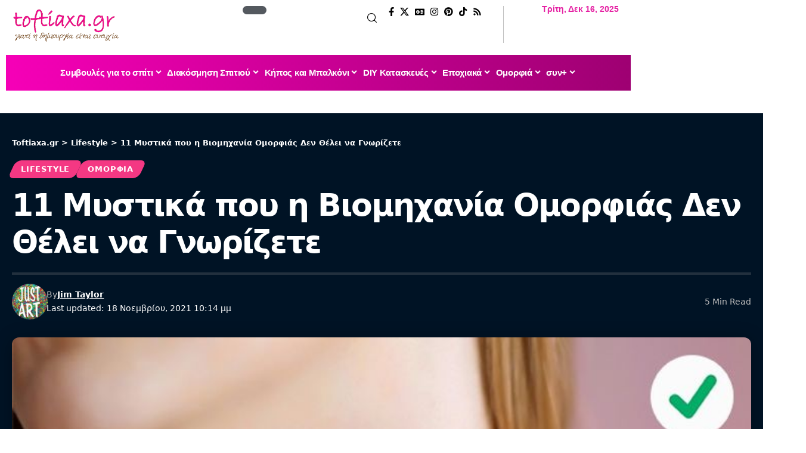

--- FILE ---
content_type: text/html; charset=UTF-8
request_url: https://toftiaxa.gr/2021/11/11-mistika-pou-i-biomixania-omorfias-den-thelei-na-gnorizete.html
body_size: 57267
content:
<!DOCTYPE html>
<html lang="el" prefix="og: http://ogp.me/ns#" prefix="og: https://ogp.me/ns#">
<head><meta charset="UTF-8" /><script>if(navigator.userAgent.match(/MSIE|Internet Explorer/i)||navigator.userAgent.match(/Trident\/7\..*?rv:11/i)){var href=document.location.href;if(!href.match(/[?&]nowprocket/)){if(href.indexOf("?")==-1){if(href.indexOf("#")==-1){document.location.href=href+"?nowprocket=1"}else{document.location.href=href.replace("#","?nowprocket=1#")}}else{if(href.indexOf("#")==-1){document.location.href=href+"&nowprocket=1"}else{document.location.href=href.replace("#","&nowprocket=1#")}}}}</script><script>(()=>{class RocketLazyLoadScripts{constructor(){this.v="1.2.5.1",this.triggerEvents=["keydown","mousedown","mousemove","touchmove","touchstart","touchend","wheel"],this.userEventHandler=this.t.bind(this),this.touchStartHandler=this.i.bind(this),this.touchMoveHandler=this.o.bind(this),this.touchEndHandler=this.h.bind(this),this.clickHandler=this.u.bind(this),this.interceptedClicks=[],this.interceptedClickListeners=[],this.l(this),window.addEventListener("pageshow",(t=>{this.persisted=t.persisted,this.everythingLoaded&&this.m()})),document.addEventListener("DOMContentLoaded",(()=>{this.p()})),this.delayedScripts={normal:[],async:[],defer:[]},this.trash=[],this.allJQueries=[]}k(t){document.hidden?t.t():(this.triggerEvents.forEach((e=>window.addEventListener(e,t.userEventHandler,{passive:!0}))),window.addEventListener("touchstart",t.touchStartHandler,{passive:!0}),window.addEventListener("mousedown",t.touchStartHandler),document.addEventListener("visibilitychange",t.userEventHandler))}_(){this.triggerEvents.forEach((t=>window.removeEventListener(t,this.userEventHandler,{passive:!0}))),document.removeEventListener("visibilitychange",this.userEventHandler)}i(t){"HTML"!==t.target.tagName&&(window.addEventListener("touchend",this.touchEndHandler),window.addEventListener("mouseup",this.touchEndHandler),window.addEventListener("touchmove",this.touchMoveHandler,{passive:!0}),window.addEventListener("mousemove",this.touchMoveHandler),t.target.addEventListener("click",this.clickHandler),this.L(t.target,!0),this.M(t.target,"onclick","rocket-onclick"),this.C())}o(t){window.removeEventListener("touchend",this.touchEndHandler),window.removeEventListener("mouseup",this.touchEndHandler),window.removeEventListener("touchmove",this.touchMoveHandler,{passive:!0}),window.removeEventListener("mousemove",this.touchMoveHandler),t.target.removeEventListener("click",this.clickHandler),this.L(t.target,!1),this.M(t.target,"rocket-onclick","onclick"),this.O()}h(){window.removeEventListener("touchend",this.touchEndHandler),window.removeEventListener("mouseup",this.touchEndHandler),window.removeEventListener("touchmove",this.touchMoveHandler,{passive:!0}),window.removeEventListener("mousemove",this.touchMoveHandler)}u(t){t.target.removeEventListener("click",this.clickHandler),this.L(t.target,!1),this.M(t.target,"rocket-onclick","onclick"),this.interceptedClicks.push(t),t.preventDefault(),t.stopPropagation(),t.stopImmediatePropagation(),this.O()}D(){window.removeEventListener("touchstart",this.touchStartHandler,{passive:!0}),window.removeEventListener("mousedown",this.touchStartHandler),this.interceptedClicks.forEach((t=>{t.target.dispatchEvent(new MouseEvent("click",{view:t.view,bubbles:!0,cancelable:!0}))}))}l(t){EventTarget.prototype.addEventListenerBase=EventTarget.prototype.addEventListener,EventTarget.prototype.addEventListener=function(e,i,o){"click"!==e||t.windowLoaded||i===t.clickHandler||t.interceptedClickListeners.push({target:this,func:i,options:o}),(this||window).addEventListenerBase(e,i,o)}}L(t,e){this.interceptedClickListeners.forEach((i=>{i.target===t&&(e?t.removeEventListener("click",i.func,i.options):t.addEventListener("click",i.func,i.options))})),t.parentNode!==document.documentElement&&this.L(t.parentNode,e)}S(){return new Promise((t=>{this.T?this.O=t:t()}))}C(){this.T=!0}O(){this.T=!1}M(t,e,i){t.hasAttribute&&t.hasAttribute(e)&&(event.target.setAttribute(i,event.target.getAttribute(e)),event.target.removeAttribute(e))}t(){this._(this),"loading"===document.readyState?document.addEventListener("DOMContentLoaded",this.R.bind(this)):this.R()}p(){let t=[];document.querySelectorAll("script[type=rocketlazyloadscript][data-rocket-src]").forEach((e=>{let i=e.getAttribute("data-rocket-src");if(i&&0!==i.indexOf("data:")){0===i.indexOf("//")&&(i=location.protocol+i);try{const o=new URL(i).origin;o!==location.origin&&t.push({src:o,crossOrigin:e.crossOrigin||"module"===e.getAttribute("data-rocket-type")})}catch(t){}}})),t=[...new Map(t.map((t=>[JSON.stringify(t),t]))).values()],this.j(t,"preconnect")}async R(){this.lastBreath=Date.now(),this.P(this),this.F(this),this.q(),this.A(),this.I(),await this.U(this.delayedScripts.normal),await this.U(this.delayedScripts.defer),await this.U(this.delayedScripts.async);try{await this.W(),await this.H(this),await this.J()}catch(t){console.error(t)}window.dispatchEvent(new Event("rocket-allScriptsLoaded")),this.everythingLoaded=!0,this.S().then((()=>{this.D()})),this.N()}A(){document.querySelectorAll("script[type=rocketlazyloadscript]").forEach((t=>{t.hasAttribute("data-rocket-src")?t.hasAttribute("async")&&!1!==t.async?this.delayedScripts.async.push(t):t.hasAttribute("defer")&&!1!==t.defer||"module"===t.getAttribute("data-rocket-type")?this.delayedScripts.defer.push(t):this.delayedScripts.normal.push(t):this.delayedScripts.normal.push(t)}))}async B(t){if(await this.G(),!0!==t.noModule||!("noModule"in HTMLScriptElement.prototype))return new Promise((e=>{let i;function o(){(i||t).setAttribute("data-rocket-status","executed"),e()}try{if(navigator.userAgent.indexOf("Firefox/")>0||""===navigator.vendor)i=document.createElement("script"),[...t.attributes].forEach((t=>{let e=t.nodeName;"type"!==e&&("data-rocket-type"===e&&(e="type"),"data-rocket-src"===e&&(e="src"),i.setAttribute(e,t.nodeValue))})),t.text&&(i.text=t.text),i.hasAttribute("src")?(i.addEventListener("load",o),i.addEventListener("error",(function(){i.setAttribute("data-rocket-status","failed"),e()})),setTimeout((()=>{i.isConnected||e()}),1)):(i.text=t.text,o()),t.parentNode.replaceChild(i,t);else{const i=t.getAttribute("data-rocket-type"),n=t.getAttribute("data-rocket-src");i?(t.type=i,t.removeAttribute("data-rocket-type")):t.removeAttribute("type"),t.addEventListener("load",o),t.addEventListener("error",(function(){t.setAttribute("data-rocket-status","failed"),e()})),n?(t.removeAttribute("data-rocket-src"),t.src=n):t.src="data:text/javascript;base64,"+window.btoa(unescape(encodeURIComponent(t.text)))}}catch(i){t.setAttribute("data-rocket-status","failed"),e()}}));t.setAttribute("data-rocket-status","skipped")}async U(t){const e=t.shift();return e&&e.isConnected?(await this.B(e),this.U(t)):Promise.resolve()}I(){this.j([...this.delayedScripts.normal,...this.delayedScripts.defer,...this.delayedScripts.async],"preload")}j(t,e){var i=document.createDocumentFragment();t.forEach((t=>{const o=t.getAttribute&&t.getAttribute("data-rocket-src")||t.src;if(o){const n=document.createElement("link");n.href=o,n.rel=e,"preconnect"!==e&&(n.as="script"),t.getAttribute&&"module"===t.getAttribute("data-rocket-type")&&(n.crossOrigin=!0),t.crossOrigin&&(n.crossOrigin=t.crossOrigin),t.integrity&&(n.integrity=t.integrity),i.appendChild(n),this.trash.push(n)}})),document.head.appendChild(i)}P(t){let e={};function i(i,o){return e[o].eventsToRewrite.indexOf(i)>=0&&!t.everythingLoaded?"rocket-"+i:i}function o(t,o){!function(t){e[t]||(e[t]={originalFunctions:{add:t.addEventListener,remove:t.removeEventListener},eventsToRewrite:[]},t.addEventListener=function(){arguments[0]=i(arguments[0],t),e[t].originalFunctions.add.apply(t,arguments)},t.removeEventListener=function(){arguments[0]=i(arguments[0],t),e[t].originalFunctions.remove.apply(t,arguments)})}(t),e[t].eventsToRewrite.push(o)}function n(e,i){let o=e[i];e[i]=null,Object.defineProperty(e,i,{get:()=>o||function(){},set(n){t.everythingLoaded?o=n:e["rocket"+i]=o=n}})}o(document,"DOMContentLoaded"),o(window,"DOMContentLoaded"),o(window,"load"),o(window,"pageshow"),o(document,"readystatechange"),n(document,"onreadystatechange"),n(window,"onload"),n(window,"onpageshow")}F(t){let e;function i(e){return t.everythingLoaded?e:e.split(" ").map((t=>"load"===t||0===t.indexOf("load.")?"rocket-jquery-load":t)).join(" ")}function o(o){if(o&&o.fn&&!t.allJQueries.includes(o)){o.fn.ready=o.fn.init.prototype.ready=function(e){return t.domReadyFired?e.bind(document)(o):document.addEventListener("rocket-DOMContentLoaded",(()=>e.bind(document)(o))),o([])};const e=o.fn.on;o.fn.on=o.fn.init.prototype.on=function(){return this[0]===window&&("string"==typeof arguments[0]||arguments[0]instanceof String?arguments[0]=i(arguments[0]):"object"==typeof arguments[0]&&Object.keys(arguments[0]).forEach((t=>{const e=arguments[0][t];delete arguments[0][t],arguments[0][i(t)]=e}))),e.apply(this,arguments),this},t.allJQueries.push(o)}e=o}o(window.jQuery),Object.defineProperty(window,"jQuery",{get:()=>e,set(t){o(t)}})}async H(t){const e=document.querySelector("script[data-webpack]");e&&(await async function(){return new Promise((t=>{e.addEventListener("load",t),e.addEventListener("error",t)}))}(),await t.K(),await t.H(t))}async W(){this.domReadyFired=!0,await this.G(),document.dispatchEvent(new Event("rocket-readystatechange")),await this.G(),document.rocketonreadystatechange&&document.rocketonreadystatechange(),await this.G(),document.dispatchEvent(new Event("rocket-DOMContentLoaded")),await this.G(),window.dispatchEvent(new Event("rocket-DOMContentLoaded"))}async J(){await this.G(),document.dispatchEvent(new Event("rocket-readystatechange")),await this.G(),document.rocketonreadystatechange&&document.rocketonreadystatechange(),await this.G(),window.dispatchEvent(new Event("rocket-load")),await this.G(),window.rocketonload&&window.rocketonload(),await this.G(),this.allJQueries.forEach((t=>t(window).trigger("rocket-jquery-load"))),await this.G();const t=new Event("rocket-pageshow");t.persisted=this.persisted,window.dispatchEvent(t),await this.G(),window.rocketonpageshow&&window.rocketonpageshow({persisted:this.persisted}),this.windowLoaded=!0}m(){document.onreadystatechange&&document.onreadystatechange(),window.onload&&window.onload(),window.onpageshow&&window.onpageshow({persisted:this.persisted})}q(){const t=new Map;document.write=document.writeln=function(e){const i=document.currentScript;i||console.error("WPRocket unable to document.write this: "+e);const o=document.createRange(),n=i.parentElement;let s=t.get(i);void 0===s&&(s=i.nextSibling,t.set(i,s));const c=document.createDocumentFragment();o.setStart(c,0),c.appendChild(o.createContextualFragment(e)),n.insertBefore(c,s)}}async G(){Date.now()-this.lastBreath>45&&(await this.K(),this.lastBreath=Date.now())}async K(){return document.hidden?new Promise((t=>setTimeout(t))):new Promise((t=>requestAnimationFrame(t)))}N(){this.trash.forEach((t=>t.remove()))}static run(){const t=new RocketLazyLoadScripts;t.k(t)}}RocketLazyLoadScripts.run()})();</script>
    
    <meta http-equiv="X-UA-Compatible" content="IE=edge" />
	<meta name="viewport" content="width=device-width, initial-scale=1.0" />
    <link rel="profile" href="https://gmpg.org/xfn/11" />
		<style>img:is([sizes="auto" i], [sizes^="auto," i]) { contain-intrinsic-size: 3000px 1500px }</style>
	<link rel="preload" href="https://toftiaxa.gr/wp-content/plugins/rate-my-post/public/css/fonts/ratemypost.ttf" type="font/ttf" as="font" crossorigin="anonymous"><meta property="og:locale" content="el_GR" />
<meta property="og:type" content="article" />
<meta property="og:title" content="11 Μυστικά που η Βιομηχανία Ομορφιάς Δεν Θέλει να Γνωρίζετε" />
<meta property="og:description" content="Έχετε αναρωτηθεί ποτέ πώς οι διασημότητες δείχνουν πάντα εκπληκτικές παρά την ηλικία ή τα προβλήματά τους; Εχουν μερικα μυστικα που η βιομηχανία ομορφιάς δεν θέλει να γνωρίζετε. Ωστόσο, οι βασικές αρχές της αποτελεσματικής φροντίδας του δέρματος είναι απλές και διαθέσιμες σε οποιονδήποτε. Μακιγιάζ μετά τα 50: Μακιγιέρ διάσημων γυναικών αποκαλύπτει μυστικά ομορφιάς για να φαίνεστε 10 χρόνια νεότερη Μην υποτιμάτε τα οφέλη του αντηλιακού. ©DEPOSITPHOTOS Όμορφο και υγιές δέρμα δεν μπορεί να επιτευχθεί χωρίς την τακτική χρήση αντηλιακού. Η Mamie McDonald, ειδικός στα καλλυντικά που συνεργάστηκε με τη Madonna, λέει ότι οποιαδήποτε άλλη προσπάθεια κάνετε θα είναι μάταιη αν παραμελήσετε" />
<meta property="og:url" content="https://toftiaxa.gr/2021/11/11-mistika-pou-i-biomixania-omorfias-den-thelei-na-gnorizete.html" />
<meta property="og:site_name" content="Toftiaxa.gr" />
<meta property="article:publisher" content="https://www.facebook.com/toftiaxa.gr" />
<meta property="article:author" content="https://www.facebook.com/profile.php?id=100009111075199&amp;locale=el_GR" />
<meta property="article:tag" content="μυστικά ομορφιάς" />
<meta property="article:tag" content="ομορφιά" />
<meta property="article:tag" content="συμβουλές ομορφιάς" />
<meta property="article:tag" content="φροντίδα δέρματος" />
<meta property="article:section" content="Lifestyle" />
<meta property="article:published_time" content="2021-11-18T22:14:19+02:00" />
<meta property="article:modified_time" content="2021-11-18T22:14:22+02:00" />
<meta property="og:updated_time" content="2021-11-18T22:14:22+02:00" />
<meta property="og:image" content="https://toftiaxa.gr/wp-content/uploads/2021/11/11-Mistika-pou-i-Biomixania-Omorfias-Den-Thelei-na-Gnorizete-3.jpg" />
<meta property="og:image:secure_url" content="https://toftiaxa.gr/wp-content/uploads/2021/11/11-Mistika-pou-i-Biomixania-Omorfias-Den-Thelei-na-Gnorizete-3.jpg" />
<meta property="og:image:width" content="728" />
<meta property="og:image:height" content="485" />

<!-- Search Engine Optimization by Rank Math - https://rankmath.com/ -->
<title>11 Μυστικά που η Βιομηχανία Ομορφιάς Δεν Θέλει να Γνωρίζετε</title>
<meta name="description" content="Οι βασικές αρχές της αποτελεσματικής φροντίδας του δέρματος είναι απλές και διαθέσιμες σε οποιονδήποτε."/>
<meta name="robots" content="follow, index, max-snippet:-1, max-video-preview:-1, max-image-preview:large"/>
<link rel="canonical" href="https://toftiaxa.gr/2021/11/11-mistika-pou-i-biomixania-omorfias-den-thelei-na-gnorizete.html" />
<meta property="og:locale" content="el_GR" />
<meta property="og:type" content="article" />
<meta property="og:title" content="11 Μυστικά που η Βιομηχανία Ομορφιάς Δεν Θέλει να Γνωρίζετε" />
<meta property="og:description" content="Οι βασικές αρχές της αποτελεσματικής φροντίδας του δέρματος είναι απλές και διαθέσιμες σε οποιονδήποτε." />
<meta property="og:url" content="https://toftiaxa.gr/2021/11/11-mistika-pou-i-biomixania-omorfias-den-thelei-na-gnorizete.html" />
<meta property="og:site_name" content="Toftiaxa.gr – Διακόσμηση, Συμβουλές για το σπίτι, DIY, Οργάνωση, Καθαριότητα" />
<meta property="article:publisher" content="https://www.facebook.com/toftiaxa.gr/" />
<meta property="article:author" content="https://www.facebook.com/profile.php?id=100009111075199&locale=el_GR" />
<meta property="article:tag" content="μυστικά ομορφιάς" />
<meta property="article:tag" content="ομορφιά" />
<meta property="article:tag" content="συμβουλές ομορφιάς" />
<meta property="article:tag" content="φροντίδα δέρματος" />
<meta property="article:section" content="Lifestyle" />
<meta property="og:updated_time" content="2021-11-18T22:14:22+02:00" />
<meta property="og:image" content="https://toftiaxa.gr/wp-content/uploads/2021/11/11-Mistika-pou-i-Biomixania-Omorfias-Den-Thelei-na-Gnorizete-3.jpg" />
<meta property="og:image:secure_url" content="https://toftiaxa.gr/wp-content/uploads/2021/11/11-Mistika-pou-i-Biomixania-Omorfias-Den-Thelei-na-Gnorizete-3.jpg" />
<meta property="og:image:width" content="728" />
<meta property="og:image:height" content="485" />
<meta property="og:image:alt" content="μυστικά ομορφιάς,συμβουλές ομορφιάς,ομορφιά,φροντίδα δέρματος" />
<meta property="og:image:type" content="image/jpeg" />
<meta property="article:published_time" content="2021-11-18T22:14:19+02:00" />
<meta property="article:modified_time" content="2021-11-18T22:14:22+02:00" />
<meta name="twitter:card" content="summary_large_image" />
<meta name="twitter:title" content="11 Μυστικά που η Βιομηχανία Ομορφιάς Δεν Θέλει να Γνωρίζετε" />
<meta name="twitter:description" content="Οι βασικές αρχές της αποτελεσματικής φροντίδας του δέρματος είναι απλές και διαθέσιμες σε οποιονδήποτε." />
<meta name="twitter:site" content="@@To_ftiaxa_gr" />
<meta name="twitter:creator" content="@@To_ftiaxa_gr" />
<meta name="twitter:image" content="https://toftiaxa.gr/wp-content/uploads/2021/11/11-Mistika-pou-i-Biomixania-Omorfias-Den-Thelei-na-Gnorizete-3.jpg" />
<meta name="twitter:label1" content="Written by" />
<meta name="twitter:data1" content="Jim Taylor" />
<meta name="twitter:label2" content="Time to read" />
<meta name="twitter:data2" content="3 minutes" />
<!-- /Rank Math WordPress SEO plugin -->

<link rel="alternate" type="application/rss+xml" title="Ροή RSS &raquo; Toftiaxa.gr" href="https://toftiaxa.gr/feed" />
<link rel="alternate" type="application/rss+xml" title="Ροή Σχολίων &raquo; Toftiaxa.gr" href="https://toftiaxa.gr/comments/feed" />
<script id="wpp-js" src="https://toftiaxa.gr/wp-content/plugins/wordpress-popular-posts/assets/js/wpp.min.js?ver=7.3.6" data-sampling="0" data-sampling-rate="100" data-api-url="https://toftiaxa.gr/wp-json/wordpress-popular-posts" data-post-id="160802" data-token="f419d46ed9" data-lang="0" data-debug="0"></script>
<link rel="alternate" type="application/rss+xml" title="Toftiaxa.gr &raquo; Stories Feed" href="https://toftiaxa.gr/web-stories/feed/"><script type="rocketlazyloadscript">
window._wpemojiSettings = {"baseUrl":"https:\/\/s.w.org\/images\/core\/emoji\/16.0.1\/72x72\/","ext":".png","svgUrl":"https:\/\/s.w.org\/images\/core\/emoji\/16.0.1\/svg\/","svgExt":".svg","source":{"concatemoji":"https:\/\/toftiaxa.gr\/wp-includes\/js\/wp-emoji-release.min.js?ver=6.8.3"}};
/*! This file is auto-generated */
!function(s,n){var o,i,e;function c(e){try{var t={supportTests:e,timestamp:(new Date).valueOf()};sessionStorage.setItem(o,JSON.stringify(t))}catch(e){}}function p(e,t,n){e.clearRect(0,0,e.canvas.width,e.canvas.height),e.fillText(t,0,0);var t=new Uint32Array(e.getImageData(0,0,e.canvas.width,e.canvas.height).data),a=(e.clearRect(0,0,e.canvas.width,e.canvas.height),e.fillText(n,0,0),new Uint32Array(e.getImageData(0,0,e.canvas.width,e.canvas.height).data));return t.every(function(e,t){return e===a[t]})}function u(e,t){e.clearRect(0,0,e.canvas.width,e.canvas.height),e.fillText(t,0,0);for(var n=e.getImageData(16,16,1,1),a=0;a<n.data.length;a++)if(0!==n.data[a])return!1;return!0}function f(e,t,n,a){switch(t){case"flag":return n(e,"\ud83c\udff3\ufe0f\u200d\u26a7\ufe0f","\ud83c\udff3\ufe0f\u200b\u26a7\ufe0f")?!1:!n(e,"\ud83c\udde8\ud83c\uddf6","\ud83c\udde8\u200b\ud83c\uddf6")&&!n(e,"\ud83c\udff4\udb40\udc67\udb40\udc62\udb40\udc65\udb40\udc6e\udb40\udc67\udb40\udc7f","\ud83c\udff4\u200b\udb40\udc67\u200b\udb40\udc62\u200b\udb40\udc65\u200b\udb40\udc6e\u200b\udb40\udc67\u200b\udb40\udc7f");case"emoji":return!a(e,"\ud83e\udedf")}return!1}function g(e,t,n,a){var r="undefined"!=typeof WorkerGlobalScope&&self instanceof WorkerGlobalScope?new OffscreenCanvas(300,150):s.createElement("canvas"),o=r.getContext("2d",{willReadFrequently:!0}),i=(o.textBaseline="top",o.font="600 32px Arial",{});return e.forEach(function(e){i[e]=t(o,e,n,a)}),i}function t(e){var t=s.createElement("script");t.src=e,t.defer=!0,s.head.appendChild(t)}"undefined"!=typeof Promise&&(o="wpEmojiSettingsSupports",i=["flag","emoji"],n.supports={everything:!0,everythingExceptFlag:!0},e=new Promise(function(e){s.addEventListener("DOMContentLoaded",e,{once:!0})}),new Promise(function(t){var n=function(){try{var e=JSON.parse(sessionStorage.getItem(o));if("object"==typeof e&&"number"==typeof e.timestamp&&(new Date).valueOf()<e.timestamp+604800&&"object"==typeof e.supportTests)return e.supportTests}catch(e){}return null}();if(!n){if("undefined"!=typeof Worker&&"undefined"!=typeof OffscreenCanvas&&"undefined"!=typeof URL&&URL.createObjectURL&&"undefined"!=typeof Blob)try{var e="postMessage("+g.toString()+"("+[JSON.stringify(i),f.toString(),p.toString(),u.toString()].join(",")+"));",a=new Blob([e],{type:"text/javascript"}),r=new Worker(URL.createObjectURL(a),{name:"wpTestEmojiSupports"});return void(r.onmessage=function(e){c(n=e.data),r.terminate(),t(n)})}catch(e){}c(n=g(i,f,p,u))}t(n)}).then(function(e){for(var t in e)n.supports[t]=e[t],n.supports.everything=n.supports.everything&&n.supports[t],"flag"!==t&&(n.supports.everythingExceptFlag=n.supports.everythingExceptFlag&&n.supports[t]);n.supports.everythingExceptFlag=n.supports.everythingExceptFlag&&!n.supports.flag,n.DOMReady=!1,n.readyCallback=function(){n.DOMReady=!0}}).then(function(){return e}).then(function(){var e;n.supports.everything||(n.readyCallback(),(e=n.source||{}).concatemoji?t(e.concatemoji):e.wpemoji&&e.twemoji&&(t(e.twemoji),t(e.wpemoji)))}))}((window,document),window._wpemojiSettings);
</script>
<style id='wp-emoji-styles-inline-css'>

	img.wp-smiley, img.emoji {
		display: inline !important;
		border: none !important;
		box-shadow: none !important;
		height: 1em !important;
		width: 1em !important;
		margin: 0 0.07em !important;
		vertical-align: -0.1em !important;
		background: none !important;
		padding: 0 !important;
	}
</style>
<link rel='stylesheet' id='wp-block-library-css' href='https://toftiaxa.gr/wp-includes/css/dist/block-library/style.min.css?ver=6.8.3' media='all' />
<style id='classic-theme-styles-inline-css'>
/*! This file is auto-generated */
.wp-block-button__link{color:#fff;background-color:#32373c;border-radius:9999px;box-shadow:none;text-decoration:none;padding:calc(.667em + 2px) calc(1.333em + 2px);font-size:1.125em}.wp-block-file__button{background:#32373c;color:#fff;text-decoration:none}
</style>
<link data-minify="1" rel='stylesheet' id='foxiz-elements-css' href='https://toftiaxa.gr/wp-content/cache/min/1/wp-content/plugins/foxiz-core/lib/foxiz-elements/public/style.css?ver=1765177969' media='all' />
<link data-minify="1" rel='stylesheet' id='rate-my-post-css' href='https://toftiaxa.gr/wp-content/cache/min/1/wp-content/plugins/rate-my-post/public/css/rate-my-post.min.css?ver=1765177969' media='all' />
<style id='global-styles-inline-css'>
:root{--wp--preset--aspect-ratio--square: 1;--wp--preset--aspect-ratio--4-3: 4/3;--wp--preset--aspect-ratio--3-4: 3/4;--wp--preset--aspect-ratio--3-2: 3/2;--wp--preset--aspect-ratio--2-3: 2/3;--wp--preset--aspect-ratio--16-9: 16/9;--wp--preset--aspect-ratio--9-16: 9/16;--wp--preset--color--black: #000000;--wp--preset--color--cyan-bluish-gray: #abb8c3;--wp--preset--color--white: #ffffff;--wp--preset--color--pale-pink: #f78da7;--wp--preset--color--vivid-red: #cf2e2e;--wp--preset--color--luminous-vivid-orange: #ff6900;--wp--preset--color--luminous-vivid-amber: #fcb900;--wp--preset--color--light-green-cyan: #7bdcb5;--wp--preset--color--vivid-green-cyan: #00d084;--wp--preset--color--pale-cyan-blue: #8ed1fc;--wp--preset--color--vivid-cyan-blue: #0693e3;--wp--preset--color--vivid-purple: #9b51e0;--wp--preset--gradient--vivid-cyan-blue-to-vivid-purple: linear-gradient(135deg,rgba(6,147,227,1) 0%,rgb(155,81,224) 100%);--wp--preset--gradient--light-green-cyan-to-vivid-green-cyan: linear-gradient(135deg,rgb(122,220,180) 0%,rgb(0,208,130) 100%);--wp--preset--gradient--luminous-vivid-amber-to-luminous-vivid-orange: linear-gradient(135deg,rgba(252,185,0,1) 0%,rgba(255,105,0,1) 100%);--wp--preset--gradient--luminous-vivid-orange-to-vivid-red: linear-gradient(135deg,rgba(255,105,0,1) 0%,rgb(207,46,46) 100%);--wp--preset--gradient--very-light-gray-to-cyan-bluish-gray: linear-gradient(135deg,rgb(238,238,238) 0%,rgb(169,184,195) 100%);--wp--preset--gradient--cool-to-warm-spectrum: linear-gradient(135deg,rgb(74,234,220) 0%,rgb(151,120,209) 20%,rgb(207,42,186) 40%,rgb(238,44,130) 60%,rgb(251,105,98) 80%,rgb(254,248,76) 100%);--wp--preset--gradient--blush-light-purple: linear-gradient(135deg,rgb(255,206,236) 0%,rgb(152,150,240) 100%);--wp--preset--gradient--blush-bordeaux: linear-gradient(135deg,rgb(254,205,165) 0%,rgb(254,45,45) 50%,rgb(107,0,62) 100%);--wp--preset--gradient--luminous-dusk: linear-gradient(135deg,rgb(255,203,112) 0%,rgb(199,81,192) 50%,rgb(65,88,208) 100%);--wp--preset--gradient--pale-ocean: linear-gradient(135deg,rgb(255,245,203) 0%,rgb(182,227,212) 50%,rgb(51,167,181) 100%);--wp--preset--gradient--electric-grass: linear-gradient(135deg,rgb(202,248,128) 0%,rgb(113,206,126) 100%);--wp--preset--gradient--midnight: linear-gradient(135deg,rgb(2,3,129) 0%,rgb(40,116,252) 100%);--wp--preset--font-size--small: 13px;--wp--preset--font-size--medium: 20px;--wp--preset--font-size--large: 36px;--wp--preset--font-size--x-large: 42px;--wp--preset--spacing--20: 0.44rem;--wp--preset--spacing--30: 0.67rem;--wp--preset--spacing--40: 1rem;--wp--preset--spacing--50: 1.5rem;--wp--preset--spacing--60: 2.25rem;--wp--preset--spacing--70: 3.38rem;--wp--preset--spacing--80: 5.06rem;--wp--preset--shadow--natural: 6px 6px 9px rgba(0, 0, 0, 0.2);--wp--preset--shadow--deep: 12px 12px 50px rgba(0, 0, 0, 0.4);--wp--preset--shadow--sharp: 6px 6px 0px rgba(0, 0, 0, 0.2);--wp--preset--shadow--outlined: 6px 6px 0px -3px rgba(255, 255, 255, 1), 6px 6px rgba(0, 0, 0, 1);--wp--preset--shadow--crisp: 6px 6px 0px rgba(0, 0, 0, 1);}:where(.is-layout-flex){gap: 0.5em;}:where(.is-layout-grid){gap: 0.5em;}body .is-layout-flex{display: flex;}.is-layout-flex{flex-wrap: wrap;align-items: center;}.is-layout-flex > :is(*, div){margin: 0;}body .is-layout-grid{display: grid;}.is-layout-grid > :is(*, div){margin: 0;}:where(.wp-block-columns.is-layout-flex){gap: 2em;}:where(.wp-block-columns.is-layout-grid){gap: 2em;}:where(.wp-block-post-template.is-layout-flex){gap: 1.25em;}:where(.wp-block-post-template.is-layout-grid){gap: 1.25em;}.has-black-color{color: var(--wp--preset--color--black) !important;}.has-cyan-bluish-gray-color{color: var(--wp--preset--color--cyan-bluish-gray) !important;}.has-white-color{color: var(--wp--preset--color--white) !important;}.has-pale-pink-color{color: var(--wp--preset--color--pale-pink) !important;}.has-vivid-red-color{color: var(--wp--preset--color--vivid-red) !important;}.has-luminous-vivid-orange-color{color: var(--wp--preset--color--luminous-vivid-orange) !important;}.has-luminous-vivid-amber-color{color: var(--wp--preset--color--luminous-vivid-amber) !important;}.has-light-green-cyan-color{color: var(--wp--preset--color--light-green-cyan) !important;}.has-vivid-green-cyan-color{color: var(--wp--preset--color--vivid-green-cyan) !important;}.has-pale-cyan-blue-color{color: var(--wp--preset--color--pale-cyan-blue) !important;}.has-vivid-cyan-blue-color{color: var(--wp--preset--color--vivid-cyan-blue) !important;}.has-vivid-purple-color{color: var(--wp--preset--color--vivid-purple) !important;}.has-black-background-color{background-color: var(--wp--preset--color--black) !important;}.has-cyan-bluish-gray-background-color{background-color: var(--wp--preset--color--cyan-bluish-gray) !important;}.has-white-background-color{background-color: var(--wp--preset--color--white) !important;}.has-pale-pink-background-color{background-color: var(--wp--preset--color--pale-pink) !important;}.has-vivid-red-background-color{background-color: var(--wp--preset--color--vivid-red) !important;}.has-luminous-vivid-orange-background-color{background-color: var(--wp--preset--color--luminous-vivid-orange) !important;}.has-luminous-vivid-amber-background-color{background-color: var(--wp--preset--color--luminous-vivid-amber) !important;}.has-light-green-cyan-background-color{background-color: var(--wp--preset--color--light-green-cyan) !important;}.has-vivid-green-cyan-background-color{background-color: var(--wp--preset--color--vivid-green-cyan) !important;}.has-pale-cyan-blue-background-color{background-color: var(--wp--preset--color--pale-cyan-blue) !important;}.has-vivid-cyan-blue-background-color{background-color: var(--wp--preset--color--vivid-cyan-blue) !important;}.has-vivid-purple-background-color{background-color: var(--wp--preset--color--vivid-purple) !important;}.has-black-border-color{border-color: var(--wp--preset--color--black) !important;}.has-cyan-bluish-gray-border-color{border-color: var(--wp--preset--color--cyan-bluish-gray) !important;}.has-white-border-color{border-color: var(--wp--preset--color--white) !important;}.has-pale-pink-border-color{border-color: var(--wp--preset--color--pale-pink) !important;}.has-vivid-red-border-color{border-color: var(--wp--preset--color--vivid-red) !important;}.has-luminous-vivid-orange-border-color{border-color: var(--wp--preset--color--luminous-vivid-orange) !important;}.has-luminous-vivid-amber-border-color{border-color: var(--wp--preset--color--luminous-vivid-amber) !important;}.has-light-green-cyan-border-color{border-color: var(--wp--preset--color--light-green-cyan) !important;}.has-vivid-green-cyan-border-color{border-color: var(--wp--preset--color--vivid-green-cyan) !important;}.has-pale-cyan-blue-border-color{border-color: var(--wp--preset--color--pale-cyan-blue) !important;}.has-vivid-cyan-blue-border-color{border-color: var(--wp--preset--color--vivid-cyan-blue) !important;}.has-vivid-purple-border-color{border-color: var(--wp--preset--color--vivid-purple) !important;}.has-vivid-cyan-blue-to-vivid-purple-gradient-background{background: var(--wp--preset--gradient--vivid-cyan-blue-to-vivid-purple) !important;}.has-light-green-cyan-to-vivid-green-cyan-gradient-background{background: var(--wp--preset--gradient--light-green-cyan-to-vivid-green-cyan) !important;}.has-luminous-vivid-amber-to-luminous-vivid-orange-gradient-background{background: var(--wp--preset--gradient--luminous-vivid-amber-to-luminous-vivid-orange) !important;}.has-luminous-vivid-orange-to-vivid-red-gradient-background{background: var(--wp--preset--gradient--luminous-vivid-orange-to-vivid-red) !important;}.has-very-light-gray-to-cyan-bluish-gray-gradient-background{background: var(--wp--preset--gradient--very-light-gray-to-cyan-bluish-gray) !important;}.has-cool-to-warm-spectrum-gradient-background{background: var(--wp--preset--gradient--cool-to-warm-spectrum) !important;}.has-blush-light-purple-gradient-background{background: var(--wp--preset--gradient--blush-light-purple) !important;}.has-blush-bordeaux-gradient-background{background: var(--wp--preset--gradient--blush-bordeaux) !important;}.has-luminous-dusk-gradient-background{background: var(--wp--preset--gradient--luminous-dusk) !important;}.has-pale-ocean-gradient-background{background: var(--wp--preset--gradient--pale-ocean) !important;}.has-electric-grass-gradient-background{background: var(--wp--preset--gradient--electric-grass) !important;}.has-midnight-gradient-background{background: var(--wp--preset--gradient--midnight) !important;}.has-small-font-size{font-size: var(--wp--preset--font-size--small) !important;}.has-medium-font-size{font-size: var(--wp--preset--font-size--medium) !important;}.has-large-font-size{font-size: var(--wp--preset--font-size--large) !important;}.has-x-large-font-size{font-size: var(--wp--preset--font-size--x-large) !important;}
:where(.wp-block-post-template.is-layout-flex){gap: 1.25em;}:where(.wp-block-post-template.is-layout-grid){gap: 1.25em;}
:where(.wp-block-columns.is-layout-flex){gap: 2em;}:where(.wp-block-columns.is-layout-grid){gap: 2em;}
:root :where(.wp-block-pullquote){font-size: 1.5em;line-height: 1.6;}
</style>
<link rel='stylesheet' id='essb-social-profiles-css' href='https://toftiaxa.gr/wp-content/plugins/easy-social-share-buttons3/lib/modules/social-followers-counter/assets/social-profiles.min.css?ver=8.8' media='all' />
<link rel='stylesheet' id='subscribe-forms-css-css' href='https://toftiaxa.gr/wp-content/plugins/easy-social-share-buttons3/assets/modules/subscribe-forms.min.css?ver=8.8' media='all' />
<link data-minify="1" rel='stylesheet' id='easy-social-share-buttons-css' href='https://toftiaxa.gr/wp-content/cache/min/1/wp-content/plugins/easy-social-share-buttons3/assets/css/easy-social-share-buttons.min.css?ver=1765177969' media='all' />
<style id='easy-social-share-buttons-inline-css'>
.essb_topbar .essb_topbar_inner{max-width:1152px;margin:0 auto;padding-left:0;padding-right:0;}.essb_topbar{margin-top:-200px;}
</style>
<link data-minify="1" rel='stylesheet' id='wordpress-popular-posts-css-css' href='https://toftiaxa.gr/wp-content/cache/min/1/wp-content/plugins/wordpress-popular-posts/assets/css/wpp.css?ver=1765177969' media='all' />
<link data-minify="1" rel='stylesheet' id='ekit-widget-styles-css' href='https://toftiaxa.gr/wp-content/cache/background-css/toftiaxa.gr/wp-content/cache/min/1/wp-content/plugins/elementskit-lite/widgets/init/assets/css/widget-styles.css?ver=1765177969&wpr_t=1765905901' media='all' />
<link data-minify="1" rel='stylesheet' id='ekit-responsive-css' href='https://toftiaxa.gr/wp-content/cache/min/1/wp-content/plugins/elementskit-lite/widgets/init/assets/css/responsive.css?ver=1765177969' media='all' />
<link rel='stylesheet' id='elementor-frontend-css' href='https://toftiaxa.gr/wp-content/plugins/elementor/assets/css/frontend.min.css?ver=3.33.3' media='all' />
<link rel='stylesheet' id='widget-icon-list-css' href='https://toftiaxa.gr/wp-content/plugins/elementor/assets/css/widget-icon-list.min.css?ver=3.33.3' media='all' />
<link data-minify="1" rel='stylesheet' id='elementor-icons-css' href='https://toftiaxa.gr/wp-content/cache/min/1/wp-content/plugins/elementor/assets/lib/eicons/css/elementor-icons.min.css?ver=1765177969' media='all' />
<link rel='stylesheet' id='elementor-post-272418-css' href='https://toftiaxa.gr/wp-content/uploads/elementor/css/post-272418.css?ver=1765177387' media='all' />
<link rel='stylesheet' id='elementor-post-290111-css' href='https://toftiaxa.gr/wp-content/uploads/elementor/css/post-290111.css?ver=1765177387' media='all' />
<link rel='stylesheet' id='elementor-post-290106-css' href='https://toftiaxa.gr/wp-content/uploads/elementor/css/post-290106.css?ver=1765177387' media='all' />
<link rel='stylesheet' id='elementor-post-290107-css' href='https://toftiaxa.gr/wp-content/uploads/elementor/css/post-290107.css?ver=1765177387' media='all' />
<link data-minify="1" rel='stylesheet' id='foxiz-main-css' href='https://toftiaxa.gr/wp-content/cache/min/1/wp-content/themes/foxiz/assets/css/main.css?ver=1765177969' media='all' />
<style id='foxiz-main-inline-css'>
:root {--body-family:system-ui, -apple-system, BlinkMacSystemFont, "Segoe UI", Roboto, Oxygen, Ubuntu, Cantarell, "Fira Sans", "Droid Sans", "Helvetica Neue", sans-serif;--body-fweight:400;--body-transform:none;--body-fsize:17px;--h1-family:system-ui, -apple-system, BlinkMacSystemFont, "Segoe UI", Roboto, Oxygen, Ubuntu, Cantarell, "Fira Sans", "Droid Sans", "Helvetica Neue", sans-serif;--h1-fsize:40px;--h1-fspace:-0.04375em;--h2-family:system-ui, -apple-system, BlinkMacSystemFont, "Segoe UI", Roboto, Oxygen, Ubuntu, Cantarell, "Fira Sans", "Droid Sans", "Helvetica Neue", sans-serif;--h2-fsize:30px;--h2-fspace:-0.03333em;--h3-family:system-ui, -apple-system, BlinkMacSystemFont, "Segoe UI", Roboto, Oxygen, Ubuntu, Cantarell, "Fira Sans", "Droid Sans", "Helvetica Neue", sans-serif;--h3-fsize:21px;--h3-fspace:-0.03571em;--h4-family:system-ui, -apple-system, BlinkMacSystemFont, "Segoe UI", Roboto, Oxygen, Ubuntu, Cantarell, "Fira Sans", "Droid Sans", "Helvetica Neue", sans-serif;--h4-fweight:700;--h4-fsize:17px;--h4-fspace:-0.02941em;--h5-family:system-ui, -apple-system, BlinkMacSystemFont, "Segoe UI", Roboto, Oxygen, Ubuntu, Cantarell, "Fira Sans", "Droid Sans", "Helvetica Neue", sans-serif;--h5-fweight:700;--h5-fsize:16px;--h5-fspace:-0.03125em;--h6-family:system-ui, -apple-system, BlinkMacSystemFont, "Segoe UI", Roboto, Oxygen, Ubuntu, Cantarell, "Fira Sans", "Droid Sans", "Helvetica Neue", sans-serif;--h6-fweight:700;--h6-fsize:14px;--h6-fspace:-0.03571em;--cat-family:system-ui, -apple-system, BlinkMacSystemFont, "Segoe UI", Roboto, Oxygen, Ubuntu, Cantarell, "Fira Sans", "Droid Sans", "Helvetica Neue", sans-serif;--cat-fweight:700;--cat-fsize:11px;--meta-family:system-ui, -apple-system, BlinkMacSystemFont, "Segoe UI", Roboto, Oxygen, Ubuntu, Cantarell, "Fira Sans", "Droid Sans", "Helvetica Neue", sans-serif;--meta-fweight:400;--meta-fsize:12px;--meta-b-family:system-ui, -apple-system, BlinkMacSystemFont, "Segoe UI", Roboto, Oxygen, Ubuntu, Cantarell, "Fira Sans", "Droid Sans", "Helvetica Neue", sans-serif;--meta-b-fweight:700;--input-family:system-ui, -apple-system, BlinkMacSystemFont, "Segoe UI", Roboto, Oxygen, Ubuntu, Cantarell, "Fira Sans", "Droid Sans", "Helvetica Neue", sans-serif;--input-fweight:400;--input-fsize:14px;--btn-family:system-ui, -apple-system, BlinkMacSystemFont, "Segoe UI", Roboto, Oxygen, Ubuntu, Cantarell, "Fira Sans", "Droid Sans", "Helvetica Neue", sans-serif;--btn-fweight:700;--btn-fsize:13px;--menu-family:system-ui, -apple-system, BlinkMacSystemFont, "Segoe UI", Roboto, Oxygen, Ubuntu, Cantarell, "Fira Sans", "Droid Sans", "Helvetica Neue", sans-serif;--menu-fweight:700;--menu-fsize:15px;--submenu-family:system-ui, -apple-system, BlinkMacSystemFont, "Segoe UI", Roboto, Oxygen, Ubuntu, Cantarell, "Fira Sans", "Droid Sans", "Helvetica Neue", sans-serif;--submenu-fweight:500;--dwidgets-family:system-ui, -apple-system, BlinkMacSystemFont, "Segoe UI", Roboto, Oxygen, Ubuntu, Cantarell, "Fira Sans", "Droid Sans", "Helvetica Neue", sans-serif;--dwidgets-fweight:700;--headline-family:system-ui, -apple-system, BlinkMacSystemFont, "Segoe UI", Roboto, Oxygen, Ubuntu, Cantarell, "Fira Sans", "Droid Sans", "Helvetica Neue", sans-serif;--headline-fweight:900;--headline-fsize:52px;--headline-fspace:-0.03846em;--tagline-family:system-ui, -apple-system, BlinkMacSystemFont, "Segoe UI", Roboto, Oxygen, Ubuntu, Cantarell, "Fira Sans", "Droid Sans", "Helvetica Neue", sans-serif;--tagline-fweight:400;--tagline-fsize:24px;--heading-family:system-ui, -apple-system, BlinkMacSystemFont, "Segoe UI", Roboto, Oxygen, Ubuntu, Cantarell, "Fira Sans", "Droid Sans", "Helvetica Neue", sans-serif;--heading-fweight:700;--subheading-family:system-ui, -apple-system, BlinkMacSystemFont, "Segoe UI", Roboto, Oxygen, Ubuntu, Cantarell, "Fira Sans", "Droid Sans", "Helvetica Neue", sans-serif;--subheading-fweight:400;--quote-family:system-ui, -apple-system, BlinkMacSystemFont, "Segoe UI", Roboto, Oxygen, Ubuntu, Cantarell, "Fira Sans", "Droid Sans", "Helvetica Neue", sans-serif;--quote-fweight:700;--quote-fstyle:italic;--excerpt-family:system-ui, -apple-system, BlinkMacSystemFont, "Segoe UI", Roboto, Oxygen, Ubuntu, Cantarell, "Fira Sans", "Droid Sans", "Helvetica Neue", sans-serif;--excerpt-fweight:400;--excerpt-fsize:15px;--bcrumb-family:system-ui, -apple-system, BlinkMacSystemFont, "Segoe UI", Roboto, Oxygen, Ubuntu, Cantarell, "Fira Sans", "Droid Sans", "Helvetica Neue", sans-serif;--bcrumb-fweight:700;--bcrumb-fsize:13px;--readmore-fsize : 13px;--headline-s-fsize : 48px;--tagline-s-fsize : 22px;}@media (max-width: 1024px) {body {--body-fsize : 16px;--h1-fsize : 34px;--h2-fsize : 26px;--h3-fsize : 20px;--h4-fsize : 16px;--h5-fsize : 15px;--h6-fsize : 13px;--cat-fsize : 10px;--meta-fsize : 11px;--readmore-fsize : 12px;--input-fsize : 14px;--btn-fsize : 12px;--bcrumb-fsize : 12px;--excerpt-fsize : 14px;--headline-fsize : 36px;--headline-s-fsize : 36px;--tagline-fsize : 18px;--tagline-s-fsize : 18px;}}@media (max-width: 767px) {body {--body-fsize : 15px;--h1-fsize : 28px;--h2-fsize : 22px;--h3-fsize : 19px;--h4-fsize : 15px;--h5-fsize : 15px;--h6-fsize : 13px;--cat-fsize : 10px;--meta-fsize : 11px;--readmore-fsize : 12px;--input-fsize : 14px;--btn-fsize : 12px;--bcrumb-fsize : 11px;--excerpt-fsize : 13px;--headline-fsize : 30px;--headline-s-fsize : 30px;--tagline-fsize : 18px;--tagline-s-fsize : 18px;}}:root {--g-color :#f43883;--g-color-90 :#f43883e6;--dark-accent :#001325;--dark-accent-90 :#001325e6;--dark-accent-0 :#00132500;--hyperlink-color :#f43883;}[data-theme="dark"], .light-scheme {--solid-white :#001325;--dark-accent :#001325;--dark-accent-90 :#001325e6;--dark-accent-0 :#00132500;}[data-theme="dark"].is-hd-4 {--nav-bg: #191c20;--nav-bg-from: #191c20;--nav-bg-to: #191c20;--nav-bg-glass: #191c2011;--nav-bg-glass-from: #191c2011;--nav-bg-glass-to: #191c2011;}[data-theme="dark"].is-hd-5, [data-theme="dark"].is-hd-5:not(.sticky-on) {--nav-bg: #191c20;--nav-bg-from: #191c20;--nav-bg-to: #191c20;--nav-bg-glass: #191c2011;--nav-bg-glass-from: #191c2011;--nav-bg-glass-to: #191c2011;}:root {--mbnav-bg: #000000;--mbnav-bg-from: #000000;--mbnav-bg-to: #000000;--mbnav-bg-glass: #000000bb;--mbnav-bg-glass-from: #000000bb;--mbnav-bg-glass-to: #000000bb;--submbnav-bg: #1e2537;--submbnav-bg-from: #1e2537;--submbnav-bg-to: #0b0c0f;--mbnav-color :#ffffff;--submbnav-color :#ffffff;--submbnav-color-10 :#ffffff1a;}[data-theme="dark"] {--mbnav-bg: #000000;--mbnav-bg-from: #000000;--mbnav-bg-to: #000000;--mbnav-bg-glass: #00000011;--mbnav-bg-glass-from: #00000011;--mbnav-bg-glass-to: #00000011;--submbnav-bg: #1e2537;--submbnav-bg-from: #1e2537;--submbnav-bg-to: #0b0c0f;--mbnav-color :#ffffff;--submbnav-color :#ffffff;}:root {--topad-spacing :15px;--round-3 :9px;--round-5 :12px;--round-7 :17px;--hyperlink-color :#f43883;--hyperlink-line-color :#e835be;--s-content-width : 760px;--max-width-wo-sb : 840px;--s10-feat-ratio :45%;--s11-feat-ratio :45%;--toc-bg :#f4e8ee;--login-popup-w : 350px;}[data-theme="dark"], .light-scheme {--hyperlink-color :#f43883;--hyperlink-line-color :#e835be; }.p-readmore { font-family:Roboto, Arial, Helvetica, sans-serif;}.mobile-menu > li > a  { font-family:Epilogue;font-weight:400;font-size:14px;}.mobile-menu .sub-menu a, .logged-mobile-menu a { font-family:Epilogue;font-weight:700;font-size:15px;}.mobile-qview a { font-family:Epilogue;font-weight:700;font-size:13px;}.search-header:before { background-repeat : no-repeat;background-size : cover;background-image : var(--wpr-bg-54e8a606-c15d-455d-93b1-d24fd860b672);background-attachment : scroll;background-position : center center;}[data-theme="dark"] .search-header:before { background-repeat : no-repeat;background-size : cover;background-attachment : scroll;background-position : center center;}#amp-mobile-version-switcher { display: none; }.mobile-menu .sub-menu > * {flex: 0 0 100%}.live-tag:after { content: "Live Updates: " }
</style>
<link data-minify="1" rel='stylesheet' id='foxiz-print-css' href='https://toftiaxa.gr/wp-content/cache/min/1/wp-content/themes/foxiz/assets/css/print.css?ver=1765177969' media='all' />
<link rel='stylesheet' id='foxiz-style-css' href='https://toftiaxa.gr/wp-content/themes/foxiz/style.css?ver=2.6.9' media='all' />
<style id='rocket-lazyload-inline-css'>
.rll-youtube-player{position:relative;padding-bottom:56.23%;height:0;overflow:hidden;max-width:100%;}.rll-youtube-player:focus-within{outline: 2px solid currentColor;outline-offset: 5px;}.rll-youtube-player iframe{position:absolute;top:0;left:0;width:100%;height:100%;z-index:100;background:0 0}.rll-youtube-player img{bottom:0;display:block;left:0;margin:auto;max-width:100%;width:100%;position:absolute;right:0;top:0;border:none;height:auto;-webkit-transition:.4s all;-moz-transition:.4s all;transition:.4s all}.rll-youtube-player img:hover{-webkit-filter:brightness(75%)}.rll-youtube-player .play{height:100%;width:100%;left:0;top:0;position:absolute;background:var(--wpr-bg-960d9aad-8ab9-49fb-b34f-93dd403ff691) no-repeat center;background-color: transparent !important;cursor:pointer;border:none;}.wp-embed-responsive .wp-has-aspect-ratio .rll-youtube-player{position:absolute;padding-bottom:0;width:100%;height:100%;top:0;bottom:0;left:0;right:0}
</style>
<script type="rocketlazyloadscript" data-rocket-src="https://toftiaxa.gr/wp-includes/js/jquery/jquery.min.js?ver=3.7.1" id="jquery-core-js" defer></script>
<script type="rocketlazyloadscript" data-rocket-src="https://toftiaxa.gr/wp-includes/js/jquery/jquery-migrate.min.js?ver=3.4.1" id="jquery-migrate-js" defer></script>
<link rel="https://api.w.org/" href="https://toftiaxa.gr/wp-json/" /><link rel="alternate" title="JSON" type="application/json" href="https://toftiaxa.gr/wp-json/wp/v2/posts/160802" /><link rel="EditURI" type="application/rsd+xml" title="RSD" href="https://toftiaxa.gr/xmlrpc.php?rsd" />
<meta name="generator" content="WordPress 6.8.3" />
<link rel='shortlink' href='https://toftiaxa.gr/?p=160802' />
<link rel="alternate" title="oEmbed (JSON)" type="application/json+oembed" href="https://toftiaxa.gr/wp-json/oembed/1.0/embed?url=https%3A%2F%2Ftoftiaxa.gr%2F2021%2F11%2F11-mistika-pou-i-biomixania-omorfias-den-thelei-na-gnorizete.html" />
<link rel="alternate" title="oEmbed (XML)" type="text/xml+oembed" href="https://toftiaxa.gr/wp-json/oembed/1.0/embed?url=https%3A%2F%2Ftoftiaxa.gr%2F2021%2F11%2F11-mistika-pou-i-biomixania-omorfias-den-thelei-na-gnorizete.html&#038;format=xml" />
  <script type="rocketlazyloadscript" data-minify="1" data-rocket-src="https://toftiaxa.gr/wp-content/cache/min/1/sdks/web/v16/OneSignalSDK.page.js?ver=1765177969" defer></script>
  <script type="rocketlazyloadscript">
          window.OneSignalDeferred = window.OneSignalDeferred || [];
          OneSignalDeferred.push(async function(OneSignal) {
            await OneSignal.init({
              appId: "1b4e7ed8-d587-401f-8e48-ae395fc6e382",
              serviceWorkerOverrideForTypical: true,
              path: "https://toftiaxa.gr/wp-content/plugins/onesignal-free-web-push-notifications/sdk_files/",
              serviceWorkerParam: { scope: "/wp-content/plugins/onesignal-free-web-push-notifications/sdk_files/push/onesignal/" },
              serviceWorkerPath: "OneSignalSDKWorker.js",
            });
          });

          // Unregister the legacy OneSignal service worker to prevent scope conflicts
          if (navigator.serviceWorker) {
            navigator.serviceWorker.getRegistrations().then((registrations) => {
              // Iterate through all registered service workers
              registrations.forEach((registration) => {
                // Check the script URL to identify the specific service worker
                if (registration.active && registration.active.scriptURL.includes('OneSignalSDKWorker.js.php')) {
                  // Unregister the service worker
                  registration.unregister().then((success) => {
                    if (success) {
                      console.log('OneSignalSW: Successfully unregistered:', registration.active.scriptURL);
                    } else {
                      console.log('OneSignalSW: Failed to unregister:', registration.active.scriptURL);
                    }
                  });
                }
              });
            }).catch((error) => {
              console.error('Error fetching service worker registrations:', error);
            });
        }
        </script>
<!-- 88nnd4crj7 -->

<!-- Google tag (gtag.js) -->
<script type="rocketlazyloadscript" async data-rocket-src="https://www.googletagmanager.com/gtag/js?id=G-20N1EX2JHP"></script>
<script type="rocketlazyloadscript">
  window.dataLayer = window.dataLayer || [];
  function gtag(){dataLayer.push(arguments);}
  gtag('js', new Date());

  gtag('config', 'G-20N1EX2JHP');
</script>

<script type="rocketlazyloadscript" async data-rocket-src="https://pagead2.googlesyndication.com/pagead/js/adsbygoogle.js?client=ca-pub-5469307295641921"
     crossorigin="anonymous"></script>

<!-- InMobi Choice. Consent Manager Tag v3.0 (for TCF 2.2) -->
<script type="rocketlazyloadscript" data-rocket-type="text/javascript" async=true>
(function() {
  var host = window.location.hostname;
  var element = document.createElement('script');
  var firstScript = document.getElementsByTagName('script')[0];
  var url = 'https://cmp.inmobi.com'
    .concat('/choice/', 'X7KgnnA-Z-HXb', '/', host, '/choice.js?tag_version=V3');
  var uspTries = 0;
  var uspTriesLimit = 3;
  element.async = true;
  element.type = 'text/javascript';
  element.src = url;

  firstScript.parentNode.insertBefore(element, firstScript);

  function makeStub() {
    var TCF_LOCATOR_NAME = '__tcfapiLocator';
    var queue = [];
    var win = window;
    var cmpFrame;

    function addFrame() {
      var doc = win.document;
      var otherCMP = !!(win.frames[TCF_LOCATOR_NAME]);

      if (!otherCMP) {
        if (doc.body) {
          var iframe = doc.createElement('iframe');

          iframe.style.cssText = 'display:none';
          iframe.name = TCF_LOCATOR_NAME;
          doc.body.appendChild(iframe);
        } else {
          setTimeout(addFrame, 5);
        }
      }
      return !otherCMP;
    }

    function tcfAPIHandler() {
      var gdprApplies;
      var args = arguments;

      if (!args.length) {
        return queue;
      } else if (args[0] === 'setGdprApplies') {
        if (
          args.length > 3 &&
          args[2] === 2 &&
          typeof args[3] === 'boolean'
        ) {
          gdprApplies = args[3];
          if (typeof args[2] === 'function') {
            args[2]('set', true);
          }
        }
      } else if (args[0] === 'ping') {
        var retr = {
          gdprApplies: gdprApplies,
          cmpLoaded: false,
          cmpStatus: 'stub'
        };

        if (typeof args[2] === 'function') {
          args[2](retr);
        }
      } else {
        if(args[0] === 'init' && typeof args[3] === 'object') {
          args[3] = Object.assign(args[3], { tag_version: 'V3' });
        }
        queue.push(args);
      }
    }

    function postMessageEventHandler(event) {
      var msgIsString = typeof event.data === 'string';
      var json = {};

      try {
        if (msgIsString) {
          json = JSON.parse(event.data);
        } else {
          json = event.data;
        }
      } catch (ignore) {}

      var payload = json.__tcfapiCall;

      if (payload) {
        window.__tcfapi(
          payload.command,
          payload.version,
          function(retValue, success) {
            var returnMsg = {
              __tcfapiReturn: {
                returnValue: retValue,
                success: success,
                callId: payload.callId
              }
            };
            if (msgIsString) {
              returnMsg = JSON.stringify(returnMsg);
            }
            if (event && event.source && event.source.postMessage) {
              event.source.postMessage(returnMsg, '*');
            }
          },
          payload.parameter
        );
      }
    }

    while (win) {
      try {
        if (win.frames[TCF_LOCATOR_NAME]) {
          cmpFrame = win;
          break;
        }
      } catch (ignore) {}

      if (win === window.top) {
        break;
      }
      win = win.parent;
    }
    if (!cmpFrame) {
      addFrame();
      win.__tcfapi = tcfAPIHandler;
      win.addEventListener('message', postMessageEventHandler, false);
    }
  };

  makeStub();

  function makeGppStub() {
    const CMP_ID = 10;
    const SUPPORTED_APIS = [
      '2:tcfeuv2',
      '6:uspv1',
      '7:usnatv1',
      '8:usca',
      '9:usvav1',
      '10:uscov1',
      '11:usutv1',
      '12:usctv1'
    ];

    window.__gpp_addFrame = function (n) {
      if (!window.frames[n]) {
        if (document.body) {
          var i = document.createElement("iframe");
          i.style.cssText = "display:none";
          i.name = n;
          document.body.appendChild(i);
        } else {
          window.setTimeout(window.__gpp_addFrame, 10, n);
        }
      }
    };
    window.__gpp_stub = function () {
      var b = arguments;
      __gpp.queue = __gpp.queue || [];
      __gpp.events = __gpp.events || [];

      if (!b.length || (b.length == 1 && b[0] == "queue")) {
        return __gpp.queue;
      }

      if (b.length == 1 && b[0] == "events") {
        return __gpp.events;
      }

      var cmd = b[0];
      var clb = b.length > 1 ? b[1] : null;
      var par = b.length > 2 ? b[2] : null;
      if (cmd === "ping") {
        clb(
          {
            gppVersion: "1.1", // must be “Version.Subversion”, current: “1.1”
            cmpStatus: "stub", // possible values: stub, loading, loaded, error
            cmpDisplayStatus: "hidden", // possible values: hidden, visible, disabled
            signalStatus: "not ready", // possible values: not ready, ready
            supportedAPIs: SUPPORTED_APIS, // list of supported APIs
            cmpId: CMP_ID, // IAB assigned CMP ID, may be 0 during stub/loading
            sectionList: [],
            applicableSections: [-1],
            gppString: "",
            parsedSections: {},
          },
          true
        );
      } else if (cmd === "addEventListener") {
        if (!("lastId" in __gpp)) {
          __gpp.lastId = 0;
        }
        __gpp.lastId++;
        var lnr = __gpp.lastId;
        __gpp.events.push({
          id: lnr,
          callback: clb,
          parameter: par,
        });
        clb(
          {
            eventName: "listenerRegistered",
            listenerId: lnr, // Registered ID of the listener
            data: true, // positive signal
            pingData: {
              gppVersion: "1.1", // must be “Version.Subversion”, current: “1.1”
              cmpStatus: "stub", // possible values: stub, loading, loaded, error
              cmpDisplayStatus: "hidden", // possible values: hidden, visible, disabled
              signalStatus: "not ready", // possible values: not ready, ready
              supportedAPIs: SUPPORTED_APIS, // list of supported APIs
              cmpId: CMP_ID, // list of supported APIs
              sectionList: [],
              applicableSections: [-1],
              gppString: "",
              parsedSections: {},
            },
          },
          true
        );
      } else if (cmd === "removeEventListener") {
        var success = false;
        for (var i = 0; i < __gpp.events.length; i++) {
          if (__gpp.events[i].id == par) {
            __gpp.events.splice(i, 1);
            success = true;
            break;
          }
        }
        clb(
          {
            eventName: "listenerRemoved",
            listenerId: par, // Registered ID of the listener
            data: success, // status info
            pingData: {
              gppVersion: "1.1", // must be “Version.Subversion”, current: “1.1”
              cmpStatus: "stub", // possible values: stub, loading, loaded, error
              cmpDisplayStatus: "hidden", // possible values: hidden, visible, disabled
              signalStatus: "not ready", // possible values: not ready, ready
              supportedAPIs: SUPPORTED_APIS, // list of supported APIs
              cmpId: CMP_ID, // CMP ID
              sectionList: [],
              applicableSections: [-1],
              gppString: "",
              parsedSections: {},
            },
          },
          true
        );
      } else if (cmd === "hasSection") {
        clb(false, true);
      } else if (cmd === "getSection" || cmd === "getField") {
        clb(null, true);
      }
      //queue all other commands
      else {
        __gpp.queue.push([].slice.apply(b));
      }
    };
    window.__gpp_msghandler = function (event) {
      var msgIsString = typeof event.data === "string";
      try {
        var json = msgIsString ? JSON.parse(event.data) : event.data;
      } catch (e) {
        var json = null;
      }
      if (typeof json === "object" && json !== null && "__gppCall" in json) {
        var i = json.__gppCall;
        window.__gpp(
          i.command,
          function (retValue, success) {
            var returnMsg = {
              __gppReturn: {
                returnValue: retValue,
                success: success,
                callId: i.callId,
              },
            };
            event.source.postMessage(msgIsString ? JSON.stringify(returnMsg) : returnMsg, "*");
          },
          "parameter" in i ? i.parameter : null,
          "version" in i ? i.version : "1.1"
        );
      }
    };
    if (!("__gpp" in window) || typeof window.__gpp !== "function") {
      window.__gpp = window.__gpp_stub;
      window.addEventListener("message", window.__gpp_msghandler, false);
      window.__gpp_addFrame("__gppLocator");
    }
  };

  makeGppStub();

  var uspStubFunction = function() {
    var arg = arguments;
    if (typeof window.__uspapi !== uspStubFunction) {
      setTimeout(function() {
        if (typeof window.__uspapi !== 'undefined') {
          window.__uspapi.apply(window.__uspapi, arg);
        }
      }, 500);
    }
  };

  var checkIfUspIsReady = function() {
    uspTries++;
    if (window.__uspapi === uspStubFunction && uspTries < uspTriesLimit) {
      console.warn('USP is not accessible');
    } else {
      clearInterval(uspInterval);
    }
  };

  if (typeof window.__uspapi === 'undefined') {
    window.__uspapi = uspStubFunction;
    var uspInterval = setInterval(checkIfUspIsReady, 6000);
  }
})();
</script>
<!-- End InMobi Choice. Consent Manager Tag v3.0 (for TCF 2.2) -->


<script type="rocketlazyloadscript" data-rocket-type="text/javascript">
!function(){"use strict";function e(e){var t=!(arguments.length>1&&void 0!==arguments[1])||arguments[1],c=document.createElement("script");c.src=e,t?c.type="module":(c.async=!0,c.type="text/javascript",c.setAttribute("nomodule",""));var n=document.getElementsByTagName("script")[0];n.parentNode.insertBefore(c,n)}!function(t,c){!function(t,c,n){var a,o,r;n.accountId=c,null!==(a=t.marfeel)&&void 0!==a||(t.marfeel={}),null!==(o=(r=t.marfeel).cmd)&&void 0!==o||(r.cmd=[]),t.marfeel.config=n;var i="https://sdk.mrf.io/statics";e("".concat(i,"/marfeel-sdk.js?id=").concat(c),!0),e("".concat(i,"/marfeel-sdk.es5.js?id=").concat(c),!1)}(t,c,arguments.length>2&&void 0!==arguments[2]?arguments[2]:{})}(window,3811,{} /* Config */)}();
</script>

<!-- Pinterest -->
<meta name="p:domain_verify" content="6b670fecf0f354c2a0ef470f1b7d48d5"/>

            <style id="wpp-loading-animation-styles">@-webkit-keyframes bgslide{from{background-position-x:0}to{background-position-x:-200%}}@keyframes bgslide{from{background-position-x:0}to{background-position-x:-200%}}.wpp-widget-block-placeholder,.wpp-shortcode-placeholder{margin:0 auto;width:60px;height:3px;background:#dd3737;background:linear-gradient(90deg,#dd3737 0%,#571313 10%,#dd3737 100%);background-size:200% auto;border-radius:3px;-webkit-animation:bgslide 1s infinite linear;animation:bgslide 1s infinite linear}</style>
            <meta name="generator" content="Elementor 3.33.3; features: additional_custom_breakpoints; settings: css_print_method-external, google_font-disabled, font_display-swap">
<script type="application/ld+json">{
    "@context": "https://schema.org",
    "@type": "WebSite",
    "@id": "https://toftiaxa.gr/#website",
    "url": "https://toftiaxa.gr/",
    "name": "Toftiaxa.gr",
    "potentialAction": {
        "@type": "SearchAction",
        "target": "https://toftiaxa.gr/?s={search_term_string}",
        "query-input": "required name=search_term_string"
    }
}</script>


<script type="application/ld+json" class="saswp-schema-markup-output">
[{"@context":"https:\/\/schema.org\/","@graph":[{"@type":"NewsMediaOrganization","@id":"https:\/\/toftiaxa.gr#Organization","name":"Toftiaxa","url":"https:\/\/toftiaxa.gr","sameAs":["https:\/\/www.facebook.com\/toftiaxa.gr","https:\/\/x.com\/To_ftiaxa_gr","https:\/\/www.instagram.com\/toftiaxa.gr\/","https:\/\/gr.pinterest.com\/ftiaxtomonosu\/","https:\/\/www.tiktok.com\/@toftiaxa"],"legalName":"Toftiaxa.gr","logo":{"@type":"ImageObject","url":"https:\/\/toftiaxa.gr\/wp-content\/uploads\/2025\/04\/toftiaxa-logo-600.jpg","width":"600","height":"60"},"contactPoint":{"@type":"ContactPoint","contactType":"customer support","telephone":"+30-697-778-5394","url":"https:\/\/toftiaxa.gr\/contact"}},{"@type":"WebSite","@id":"https:\/\/toftiaxa.gr#website","headline":"Toftiaxa.gr","name":"Toftiaxa.gr","description":"\u03a3\u03c4\u03bf Toftiaxa \u03b8\u03b1 \u03b2\u03c1\u03b5\u03b9\u03c2 \u03bf\u03b4\u03b7\u03b3\u03af\u03b5\u03c2 \u03b3\u03b9\u03b1 \u03bd\u03b1 \u03ba\u03ac\u03bd\u03b5\u03b9\u03c2 \u03c4\u03b1 \u03c0\u03ac\u03bd\u03c4\u03b1. \u039f \u039d\u03bf1 \u03b4\u03b7\u03bc\u03bf\u03c6\u03b9\u03bb\u03ae\u03c2 \u03ba\u03b1\u03b9 \u03ad\u03b3\u03ba\u03c5\u03c1\u03bf\u03c2 \u03b9\u03c3\u03c4\u03cc\u03c4\u03bf\u03c0\u03bf\u03c2 \u03bc\u03b5 \u03bf\u03b4\u03b7\u03b3\u03af\u03b5\u03c2 \u03ba\u03b1\u03b9 \u03c3\u03c5\u03bc\u03b2\u03bf\u03c5\u03bb\u03ad\u03c2. DIY, \u0394\u03b9\u03b1\u03ba\u03cc\u03c3\u03bc\u03b7\u03c3\u03b7, Life, \u03a0\u03b1\u03b9\u03b4\u03af, \u03a3\u03c5\u03bd\u03c4\u03b1\u03b3\u03ad\u03c2, \u0388\u03be\u03c5\u03c0\u03bd\u03b1 \u039a\u03cc\u03bb\u03c0\u03b1 \u03ba\u03b1\u03b9 \u03c0\u03bf\u03bb\u03bb\u03ac \u03b8\u03ad\u03bc\u03b1\u03c4\u03b1 \u03b3\u03b9\u03b1 \u03ba\u03b1\u03bb\u03cd\u03c4\u03b5\u03c1\u03b7 \u03b6\u03c9\u03ae.","url":"https:\/\/toftiaxa.gr","potentialAction":{"@type":"SearchAction","target":"https:\/\/toftiaxa.gr?s={search_term_string}","query-input":"required name=search_term_string"},"publisher":{"@id":"https:\/\/toftiaxa.gr#Organization"}},{"@context":"https:\/\/schema.org\/","@type":"WebPage","@id":"https:\/\/toftiaxa.gr\/2021\/11\/11-mistika-pou-i-biomixania-omorfias-den-thelei-na-gnorizete.html#webpage","name":"11 \u039c\u03c5\u03c3\u03c4\u03b9\u03ba\u03ac \u03c0\u03bf\u03c5 \u03b7 \u0392\u03b9\u03bf\u03bc\u03b7\u03c7\u03b1\u03bd\u03af\u03b1 \u039f\u03bc\u03bf\u03c1\u03c6\u03b9\u03ac\u03c2 \u0394\u03b5\u03bd \u0398\u03ad\u03bb\u03b5\u03b9 \u03bd\u03b1 \u0393\u03bd\u03c9\u03c1\u03af\u03b6\u03b5\u03c4\u03b5","url":"https:\/\/toftiaxa.gr\/2021\/11\/11-mistika-pou-i-biomixania-omorfias-den-thelei-na-gnorizete.html","lastReviewed":"2021-11-18T22:14:22+02:00","dateCreated":"2021-11-18T22:14:19+02:00","inLanguage":"el","description":"\u039f\u03b9 \u03b2\u03b1\u03c3\u03b9\u03ba\u03ad\u03c2 \u03b1\u03c1\u03c7\u03ad\u03c2 \u03c4\u03b7\u03c2 \u03b1\u03c0\u03bf\u03c4\u03b5\u03bb\u03b5\u03c3\u03bc\u03b1\u03c4\u03b9\u03ba\u03ae\u03c2 \u03c6\u03c1\u03bf\u03bd\u03c4\u03af\u03b4\u03b1\u03c2 \u03c4\u03bf\u03c5 \u03b4\u03ad\u03c1\u03bc\u03b1\u03c4\u03bf\u03c2 \u03b5\u03af\u03bd\u03b1\u03b9 \u03b1\u03c0\u03bb\u03ad\u03c2 \u03ba\u03b1\u03b9 \u03b4\u03b9\u03b1\u03b8\u03ad\u03c3\u03b9\u03bc\u03b5\u03c2 \u03c3\u03b5 \u03bf\u03c0\u03bf\u03b9\u03bf\u03bd\u03b4\u03ae\u03c0\u03bf\u03c4\u03b5.","keywords":"\u03bc\u03c5\u03c3\u03c4\u03b9\u03ba\u03ac \u03bf\u03bc\u03bf\u03c1\u03c6\u03b9\u03ac\u03c2, \u03bf\u03bc\u03bf\u03c1\u03c6\u03b9\u03ac, \u03c3\u03c5\u03bc\u03b2\u03bf\u03c5\u03bb\u03ad\u03c2 \u03bf\u03bc\u03bf\u03c1\u03c6\u03b9\u03ac\u03c2, \u03c6\u03c1\u03bf\u03bd\u03c4\u03af\u03b4\u03b1 \u03b4\u03ad\u03c1\u03bc\u03b1\u03c4\u03bf\u03c2, ","reviewedBy":{"@type":"Organization","name":"Toftiaxa","url":"https:\/\/toftiaxa.gr","logo":{"@type":"ImageObject","url":"https:\/\/toftiaxa.gr\/wp-content\/uploads\/2025\/04\/toftiaxa-logo-600.jpg","width":600,"height":60}},"publisher":{"@type":"Organization","name":"Toftiaxa","url":"https:\/\/toftiaxa.gr","logo":{"@type":"ImageObject","url":"https:\/\/toftiaxa.gr\/wp-content\/uploads\/2025\/04\/toftiaxa-logo-600.jpg","width":600,"height":60}},"primaryImageOfPage":{"@id":"https:\/\/toftiaxa.gr\/2021\/11\/11-mistika-pou-i-biomixania-omorfias-den-thelei-na-gnorizete.html#primaryimage"},"mainContentOfPage":[[{"@context":"https:\/\/schema.org\/","@type":"SiteNavigationElement","@id":"https:\/\/toftiaxa.gr\/#symvoules-gia-to-spiti","name":"\u03a3\u03c5\u03bc\u03b2\u03bf\u03c5\u03bb\u03ad\u03c2 \u03b3\u03b9\u03b1 \u03c4\u03bf \u03c3\u03c0\u03af\u03c4\u03b9","url":"https:\/\/toftiaxa.gr\/category\/organosi-spitiou\/symvoyles-gia-to-spiti"},{"@context":"https:\/\/schema.org\/","@type":"SiteNavigationElement","@id":"https:\/\/toftiaxa.gr\/#kathariotita","name":"\u039a\u03b1\u03b8\u03b1\u03c1\u03b9\u03cc\u03c4\u03b7\u03c4\u03b1","url":"https:\/\/toftiaxa.gr\/category\/organosi-spitiou\/kathariotita"},{"@context":"https:\/\/schema.org\/","@type":"SiteNavigationElement","@id":"https:\/\/toftiaxa.gr\/#organosi-spitou","name":"\u039f\u03c1\u03b3\u03ac\u03bd\u03c9\u03c3\u03b7 \u03c3\u03c0\u03b9\u03c4\u03bf\u03cd","url":"https:\/\/toftiaxa.gr\/category\/organosi-spitiou"},{"@context":"https:\/\/schema.org\/","@type":"SiteNavigationElement","@id":"https:\/\/toftiaxa.gr\/#chrisimes-symvoules","name":"\u03a7\u03c1\u03ae\u03c3\u03b9\u03bc\u03b5\u03c2 \u03a3\u03c5\u03bc\u03b2\u03bf\u03c5\u03bb\u03ad\u03c2","url":"https:\/\/toftiaxa.gr\/category\/%cf%83%cf%85%ce%bc%ce%b2%ce%bf%cf%85%ce%bb%ce%ad%cf%82"},{"@context":"https:\/\/schema.org\/","@type":"SiteNavigationElement","@id":"https:\/\/toftiaxa.gr\/#exypna-kolpa","name":"\u0388\u03be\u03c5\u03c0\u03bd\u03b1 \u039a\u03cc\u03bb\u03c0\u03b1","url":"https:\/\/toftiaxa.gr\/category\/eksypna-kolpa"},{"@context":"https:\/\/schema.org\/","@type":"SiteNavigationElement","@id":"https:\/\/toftiaxa.gr\/#diakosmisi-spitiou","name":"\u0394\u03b9\u03b1\u03ba\u03cc\u03c3\u03bc\u03b7\u03c3\u03b7 \u03a3\u03c0\u03b9\u03c4\u03b9\u03bf\u03cd","url":"https:\/\/toftiaxa.gr\/category\/diakosmisi-spitiou"},{"@context":"https:\/\/schema.org\/","@type":"SiteNavigationElement","@id":"https:\/\/toftiaxa.gr\/#diakosmisi-saloniou","name":"\u0394\u03b9\u03b1\u03ba\u03cc\u03c3\u03bc\u03b7\u03c3\u03b7 \u03c3\u03b1\u03bb\u03bf\u03bd\u03b9\u03bf\u03cd","url":"https:\/\/toftiaxa.gr\/category\/diakosmisi-spitiou\/diakosmisi-saloniou"},{"@context":"https:\/\/schema.org\/","@type":"SiteNavigationElement","@id":"https:\/\/toftiaxa.gr\/#diakosmisi-trapezarias","name":"\u0394\u03b9\u03b1\u03ba\u03cc\u03c3\u03bc\u03b7\u03c3\u03b7 \u03c4\u03c1\u03b1\u03c0\u03b5\u03b6\u03b1\u03c1\u03af\u03b1\u03c2","url":"https:\/\/toftiaxa.gr\/category\/diakosmisi-spitiou\/diakosmisi-trapezarias"},{"@context":"https:\/\/schema.org\/","@type":"SiteNavigationElement","@id":"https:\/\/toftiaxa.gr\/#diakosmisi-krevatokamaras","name":"\u0394\u03b9\u03b1\u03ba\u03cc\u03c3\u03bc\u03b7\u03c3\u03b7 \u03ba\u03c1\u03b5\u03b2\u03b1\u03c4\u03bf\u03ba\u03ac\u03bc\u03b1\u03c1\u03b1\u03c2","url":"https:\/\/toftiaxa.gr\/category\/diakosmisi-spitiou\/diakosmisi-krevatokamaras"},{"@context":"https:\/\/schema.org\/","@type":"SiteNavigationElement","@id":"https:\/\/toftiaxa.gr\/#diakosmisi-kouzinas","name":"\u0394\u03b9\u03b1\u03ba\u03cc\u03c3\u03bc\u03b7\u03c3\u03b7 \u03ba\u03bf\u03c5\u03b6\u03af\u03bd\u03b1\u03c2","url":"https:\/\/toftiaxa.gr\/category\/diakosmisi-spitiou\/diakosmisi-kouzinas"},{"@context":"https:\/\/schema.org\/","@type":"SiteNavigationElement","@id":"https:\/\/toftiaxa.gr\/#diakosmisi-baniou","name":"\u0394\u03b9\u03b1\u03ba\u03cc\u03c3\u03bc\u03b7\u03c3\u03b7 \u03bc\u03c0\u03ac\u03bd\u03b9\u03bf\u03c5","url":"https:\/\/toftiaxa.gr\/category\/diakosmisi-spitiou\/diakosmisi-mpaniou"},{"@context":"https:\/\/schema.org\/","@type":"SiteNavigationElement","@id":"https:\/\/toftiaxa.gr\/#diakosmisi-paidikou-domatiou","name":"\u0394\u03b9\u03b1\u03ba\u03cc\u03c3\u03bc\u03b7\u03c3\u03b7 \u03c0\u03b1\u03b9\u03b4\u03b9\u03ba\u03bf\u03cd \u03b4\u03c9\u03bc\u03b1\u03c4\u03af\u03bf\u03c5","url":"https:\/\/toftiaxa.gr\/category\/diakosmisi-spitiou\/diakosmisi-paidikou-domatiou"},{"@context":"https:\/\/schema.org\/","@type":"SiteNavigationElement","@id":"https:\/\/toftiaxa.gr\/#eisodos-spitiou","name":"\u0395\u03af\u03c3\u03bf\u03b4\u03bf\u03c2 \u03c3\u03c0\u03b9\u03c4\u03b9\u03bf\u03cd","url":"https:\/\/toftiaxa.gr\/category\/diakosmisi-spitiou\/eisodos-spitiou"},{"@context":"https:\/\/schema.org\/","@type":"SiteNavigationElement","@id":"https:\/\/toftiaxa.gr\/#diakosmisi-grafeiou","name":"\u0394\u03b9\u03b1\u03ba\u03cc\u03c3\u03bc\u03b7\u03c3\u03b7 \u03b3\u03c1\u03b1\u03c6\u03b5\u03af\u03bf\u03c5","url":"https:\/\/toftiaxa.gr\/category\/diakosmisi-spitiou\/diakosmisi-grafeiou"},{"@context":"https:\/\/schema.org\/","@type":"SiteNavigationElement","@id":"https:\/\/toftiaxa.gr\/#anakainisi-spitiou","name":"\u0391\u03bd\u03b1\u03ba\u03b1\u03af\u03bd\u03b9\u03c3\u03b7 \u03a3\u03c0\u03b9\u03c4\u03b9\u03bf\u03cd","url":"https:\/\/toftiaxa.gr\/category\/%ce%b1%ce%bd%ce%b1%ce%ba%ce%b1%ce%af%ce%bd%ce%b7%cf%83%ce%b7"},{"@context":"https:\/\/schema.org\/","@type":"SiteNavigationElement","@id":"https:\/\/toftiaxa.gr\/#idees-diakosmisis","name":"\u0399\u03b4\u03ad\u03b5\u03c2 \u0394\u03b9\u03b1\u03ba\u03cc\u03c3\u03bc\u03b7\u03c3\u03b7\u03c2","url":"https:\/\/toftiaxa.gr\/category\/%ce%b9%ce%b4%ce%ad%ce%b5%cf%82-%ce%b4%ce%b9%ce%b1%ce%ba%cf%8c%cf%83%ce%bc%ce%b7%cf%83%ce%b7%cf%82"},{"@context":"https:\/\/schema.org\/","@type":"SiteNavigationElement","@id":"https:\/\/toftiaxa.gr\/#diakosmitika","name":"\u0394\u03b9\u03b1\u03ba\u03bf\u03c3\u03bc\u03b7\u03c4\u03b9\u03ba\u03ac","url":"https:\/\/toftiaxa.gr\/category\/%ce%b4%ce%b9%ce%b1%ce%ba%ce%bf%cf%83%ce%bc%ce%b7%cf%84%ce%b9%ce%ba%ce%ac"},{"@context":"https:\/\/schema.org\/","@type":"SiteNavigationElement","@id":"https:\/\/toftiaxa.gr\/#kipos-kai-balkoni","name":"\u039a\u03ae\u03c0\u03bf\u03c2 \u03ba\u03b1\u03b9 \u039c\u03c0\u03b1\u03bb\u03ba\u03cc\u03bd\u03b9","url":"https:\/\/toftiaxa.gr\/category\/kipos-kai-mpalkoni"},{"@context":"https:\/\/schema.org\/","@type":"SiteNavigationElement","@id":"https:\/\/toftiaxa.gr\/#diakosmisi-kipou","name":"\u0394\u03b9\u03b1\u03ba\u03cc\u03c3\u03bc\u03b7\u03c3\u03b7 \u03ba\u03ae\u03c0\u03bf\u03c5","url":"https:\/\/toftiaxa.gr\/category\/kipos-kai-mpalkoni\/diakosmisi-kipou"},{"@context":"https:\/\/schema.org\/","@type":"SiteNavigationElement","@id":"https:\/\/toftiaxa.gr\/#diakosmisi-balkoniou","name":"\u0394\u03b9\u03b1\u03ba\u03cc\u03c3\u03bc\u03b7\u03c3\u03b7 \u03bc\u03c0\u03b1\u03bb\u03ba\u03bf\u03bd\u03b9\u03bf\u03cd","url":"https:\/\/toftiaxa.gr\/category\/kipos-kai-mpalkoni\/diakosmisi-mpalkoniou"},{"@context":"https:\/\/schema.org\/","@type":"SiteNavigationElement","@id":"https:\/\/toftiaxa.gr\/#fyta-kai-dentra","name":"\u03a6\u03c5\u03c4\u03ac \u03ba\u03b1\u03b9 \u0394\u03ad\u03bd\u03c4\u03c1\u03b1","url":"https:\/\/toftiaxa.gr\/category\/kipos-kai-mpalkoni\/fyta-kai-dentra"},{"@context":"https:\/\/schema.org\/","@type":"SiteNavigationElement","@id":"https:\/\/toftiaxa.gr\/#kataskeves-kipou","name":"\u039a\u03b1\u03c4\u03b1\u03c3\u03ba\u03b5\u03c5\u03ad\u03c2 \u03ba\u03ae\u03c0\u03bf\u03c5","url":"https:\/\/toftiaxa.gr\/category\/%ce%ba%ce%b1%cf%84%ce%b1%cf%83%ce%ba%ce%b5%cf%85%ce%ad%cf%82-%ce%ba%ce%ae%cf%80%ce%bf%cf%85"},{"@context":"https:\/\/schema.org\/","@type":"SiteNavigationElement","@id":"https:\/\/toftiaxa.gr\/#glastres","name":"\u0393\u03bb\u03ac\u03c3\u03c4\u03c1\u03b5\u03c2","url":"https:\/\/toftiaxa.gr\/category\/%ce%b3%ce%bb%ce%ac%cf%83%cf%84%cf%81%ce%b5%cf%82"},{"@context":"https:\/\/schema.org\/","@type":"SiteNavigationElement","@id":"https:\/\/toftiaxa.gr\/#diy-kataskeves","name":"DIY \u039a\u03b1\u03c4\u03b1\u03c3\u03ba\u03b5\u03c5\u03ad\u03c2","url":"https:\/\/toftiaxa.gr\/category\/kataskeves-diy"},{"@context":"https:\/\/schema.org\/","@type":"SiteNavigationElement","@id":"https:\/\/toftiaxa.gr\/#kataskeves-epiplon","name":"\u039a\u03b1\u03c4\u03b1\u03c3\u03ba\u03b5\u03c5\u03ad\u03c2 \u03b5\u03c0\u03af\u03c0\u03bb\u03c9\u03bd","url":"https:\/\/toftiaxa.gr\/category\/kataskeves-diy\/kataskeves-epiplon"},{"@context":"https:\/\/schema.org\/","@type":"SiteNavigationElement","@id":"https:\/\/toftiaxa.gr\/#epipla","name":"\u0388\u03c0\u03b9\u03c0\u03bb\u03b1","url":"https:\/\/toftiaxa.gr\/category\/%ce%ad%cf%80%ce%b9%cf%80%ce%bb%ce%b1"},{"@context":"https:\/\/schema.org\/","@type":"SiteNavigationElement","@id":"https:\/\/toftiaxa.gr\/#epipla-ikea-hacks","name":"\u0388\u03c0\u03b9\u03c0\u03bb\u03b1 IKEA Hacks","url":"https:\/\/toftiaxa.gr\/category\/%ce%ad%cf%80%ce%b9%cf%80%ce%bb%ce%b1-ikea-hacks"},{"@context":"https:\/\/schema.org\/","@type":"SiteNavigationElement","@id":"https:\/\/toftiaxa.gr\/#cheirotechnies","name":"\u03a7\u03b5\u03b9\u03c1\u03bf\u03c4\u03b5\u03c7\u03bd\u03af\u03b5\u03c2","url":"https:\/\/toftiaxa.gr\/category\/kataskeves-diy\/xeirotexnies"},{"@context":"https:\/\/schema.org\/","@type":"SiteNavigationElement","@id":"https:\/\/toftiaxa.gr\/#paidikes-kataskeves","name":"\u03a0\u03b1\u03b9\u03b4\u03b9\u03ba\u03ad\u03c2 \u03ba\u03b1\u03c4\u03b1\u03c3\u03ba\u03b5\u03c5\u03ad\u03c2","url":"https:\/\/toftiaxa.gr\/category\/%cf%80%ce%b1%ce%b9%ce%b4%ce%b9%ce%ba%ce%ad%cf%82-%ce%ba%ce%b1%cf%84%ce%b1%cf%83%ce%ba%ce%b5%cf%85%ce%ad%cf%82"},{"@context":"https:\/\/schema.org\/","@type":"SiteNavigationElement","@id":"https:\/\/toftiaxa.gr\/#gia-to-paidi","name":"\u0393\u03b9\u03b1 \u03c4\u03bf \u03c0\u03b1\u03b9\u03b4\u03af","url":"https:\/\/toftiaxa.gr\/category\/%ce%b3%ce%b9%ce%b1-%cf%84%ce%bf-%cf%80%ce%b1%ce%b9%ce%b4%ce%af"},{"@context":"https:\/\/schema.org\/","@type":"SiteNavigationElement","@id":"https:\/\/toftiaxa.gr\/#mazi-me-to-paidi","name":"\u039c\u03b1\u03b6\u03af \u03bc\u03b5 \u03c4\u03bf \u03c0\u03b1\u03b9\u03b4\u03af","url":"https:\/\/toftiaxa.gr\/category\/%ce%bc%ce%b1%ce%b6%ce%af-%ce%bc%ce%b5-%cf%84%ce%bf-%cf%80%ce%b1%ce%b9%ce%b4%ce%af"},{"@context":"https:\/\/schema.org\/","@type":"SiteNavigationElement","@id":"https:\/\/toftiaxa.gr\/#kataskeves-gia-to-spiti","name":"\u039a\u03b1\u03c4\u03b1\u03c3\u03ba\u03b5\u03c5\u03ad\u03c2 \u03b3\u03b9\u03b1 \u03c4\u03bf \u03c3\u03c0\u03af\u03c4\u03b9","url":"https:\/\/toftiaxa.gr\/category\/kataskeves-gia-to-spiti"},{"@context":"https:\/\/schema.org\/","@type":"SiteNavigationElement","@id":"https:\/\/toftiaxa.gr\/#anakyklosi","name":"\u0391\u03bd\u03b1\u03ba\u03cd\u03ba\u03bb\u03c9\u03c3\u03b7","url":"https:\/\/toftiaxa.gr\/category\/%ce%b1%ce%bd%ce%b1%ce%ba%cf%8d%ce%ba%ce%bb%cf%89%cf%83%ce%b7"},{"@context":"https:\/\/schema.org\/","@type":"SiteNavigationElement","@id":"https:\/\/toftiaxa.gr\/#epanachrisimopoiisi","name":"\u03b5\u03c0\u03b1\u03bd\u03b1\u03c7\u03c1\u03b7\u03c3\u03b9\u03bc\u03bf\u03c0\u03bf\u03af\u03b7\u03c3\u03b7","url":"https:\/\/toftiaxa.gr\/category\/%ce%b5%cf%80%ce%b1%ce%bd%ce%b1%cf%87%cf%81%ce%b7%cf%83%ce%b9%ce%bc%ce%bf%cf%80%ce%bf%ce%af%ce%b7%cf%83%ce%b7"},{"@context":"https:\/\/schema.org\/","@type":"SiteNavigationElement","@id":"https:\/\/toftiaxa.gr\/#diy-diakosmitika","name":"DIY \u0394\u03b9\u03b1\u03ba\u03bf\u03c3\u03bc\u03b7\u03c4\u03b9\u03ba\u03ac","url":"https:\/\/toftiaxa.gr\/category\/kataskeves-diy\/diy-diakosmitika"},{"@context":"https:\/\/schema.org\/","@type":"SiteNavigationElement","@id":"https:\/\/toftiaxa.gr\/#cheiropoiita-kosmimata","name":"\u03a7\u03b5\u03b9\u03c1\u03bf\u03c0\u03bf\u03af\u03b7\u03c4\u03b1 \u03ba\u03bf\u03c3\u03bc\u03ae\u03bc\u03b1\u03c4\u03b1","url":"https:\/\/toftiaxa.gr\/category\/kataskeves-diy\/xeiropoihta-kosmimata"},{"@context":"https:\/\/schema.org\/","@type":"SiteNavigationElement","@id":"https:\/\/toftiaxa.gr\/#roucha","name":"\u03a1\u03bf\u03cd\u03c7\u03b1","url":"https:\/\/toftiaxa.gr\/category\/%cf%81%ce%bf%cf%8d%cf%87%ce%b1"},{"@context":"https:\/\/schema.org\/","@type":"SiteNavigationElement","@id":"https:\/\/toftiaxa.gr\/#decoupage","name":"decoupage","url":"https:\/\/toftiaxa.gr\/category\/decoupage"},{"@context":"https:\/\/schema.org\/","@type":"SiteNavigationElement","@id":"https:\/\/toftiaxa.gr\/#epochiaka","name":"\u0395\u03c0\u03bf\u03c7\u03b9\u03b1\u03ba\u03ac","url":"https:\/\/toftiaxa.gr\/category\/epoxiaka"},{"@context":"https:\/\/schema.org\/","@type":"SiteNavigationElement","@id":"https:\/\/toftiaxa.gr\/#anoixi","name":"\u0386\u03bd\u03bf\u03b9\u03be\u03b7","url":"https:\/\/toftiaxa.gr\/category\/epoxiaka\/anoiksi"},{"@context":"https:\/\/schema.org\/","@type":"SiteNavigationElement","@id":"https:\/\/toftiaxa.gr\/#kalokairi","name":"\u039a\u03b1\u03bb\u03bf\u03ba\u03b1\u03af\u03c1\u03b9","url":"https:\/\/toftiaxa.gr\/category\/epoxiaka\/kalokairi"},{"@context":"https:\/\/schema.org\/","@type":"SiteNavigationElement","@id":"https:\/\/toftiaxa.gr\/#fthinoporo","name":"\u03a6\u03b8\u03b9\u03bd\u03cc\u03c0\u03c9\u03c1\u03bf","url":"https:\/\/toftiaxa.gr\/category\/epoxiaka\/fthinoporo"},{"@context":"https:\/\/schema.org\/","@type":"SiteNavigationElement","@id":"https:\/\/toftiaxa.gr\/#cheimonas","name":"\u03a7\u03b5\u03b9\u03bc\u03ce\u03bd\u03b1\u03c2","url":"https:\/\/toftiaxa.gr\/category\/epoxiaka\/xeimonas"},{"@context":"https:\/\/schema.org\/","@type":"SiteNavigationElement","@id":"https:\/\/toftiaxa.gr\/#christougenna","name":"\u03a7\u03c1\u03b9\u03c3\u03c4\u03bf\u03cd\u03b3\u03b5\u03bd\u03bd\u03b1","url":"https:\/\/toftiaxa.gr\/category\/%cf%87%cf%81%ce%b9%cf%83%cf%84%ce%bf%cf%8d%ce%b3%ce%b5%ce%bd%ce%bd%ce%b1"},{"@context":"https:\/\/schema.org\/","@type":"SiteNavigationElement","@id":"https:\/\/toftiaxa.gr\/#pascha","name":"\u03a0\u03ac\u03c3\u03c7\u03b1","url":"https:\/\/toftiaxa.gr\/category\/%cf%80%ce%ac%cf%83%cf%87%ce%b1"},{"@context":"https:\/\/schema.org\/","@type":"SiteNavigationElement","@id":"https:\/\/toftiaxa.gr\/#apokries","name":"\u0391\u03c0\u03cc\u03ba\u03c1\u03b9\u03b5\u03c2","url":"https:\/\/toftiaxa.gr\/category\/%ce%b1%cf%80%cf%8c%ce%ba%cf%81%ce%b9%ce%b5%cf%82"},{"@context":"https:\/\/schema.org\/","@type":"SiteNavigationElement","@id":"https:\/\/toftiaxa.gr\/#agios-valentinos","name":"\u0386\u03b3\u03b9\u03bf\u03c2 \u0392\u03b1\u03bb\u03b5\u03bd\u03c4\u03af\u03bd\u03bf\u03c2","url":"https:\/\/toftiaxa.gr\/category\/%ce%ac%ce%b3%ce%b9%ce%bf%cf%82-%ce%b2%ce%b1%ce%bb%ce%b5%ce%bd%cf%84%ce%af%ce%bd%ce%bf%cf%82"},{"@context":"https:\/\/schema.org\/","@type":"SiteNavigationElement","@id":"https:\/\/toftiaxa.gr\/#gamos","name":"\u0393\u03ac\u03bc\u03bf\u03c2","url":"https:\/\/toftiaxa.gr\/category\/%ce%b3%ce%ac%ce%bc%ce%bf%cf%82"},{"@context":"https:\/\/schema.org\/","@type":"SiteNavigationElement","@id":"https:\/\/toftiaxa.gr\/#omorfia","name":"\u039f\u03bc\u03bf\u03c1\u03c6\u03b9\u03ac","url":"https:\/\/toftiaxa.gr\/category\/%ce%bf%ce%bc%ce%bf%cf%81%cf%86%ce%b9%ce%ac"},{"@context":"https:\/\/schema.org\/","@type":"SiteNavigationElement","@id":"https:\/\/toftiaxa.gr\/#mallia","name":"\u039c\u03b1\u03bb\u03bb\u03b9\u03ac","url":"https:\/\/toftiaxa.gr\/category\/%ce%bf%ce%bc%ce%bf%cf%81%cf%86%ce%b9%ce%ac\/mallia"},{"@context":"https:\/\/schema.org\/","@type":"SiteNavigationElement","@id":"https:\/\/toftiaxa.gr\/#nychia","name":"\u039d\u03cd\u03c7\u03b9\u03b1","url":"https:\/\/toftiaxa.gr\/category\/%ce%bf%ce%bc%ce%bf%cf%81%cf%86%ce%b9%ce%ac\/nyxia"},{"@context":"https:\/\/schema.org\/","@type":"SiteNavigationElement","@id":"https:\/\/toftiaxa.gr\/#prosopo-soma","name":"\u03a0\u03c1\u03cc\u03c3\u03c9\u03c0\u03bf - \u03a3\u03ce\u03bc\u03b1","url":"https:\/\/toftiaxa.gr\/category\/%ce%bf%ce%bc%ce%bf%cf%81%cf%86%ce%b9%ce%ac\/prosopo-soma"},{"@context":"https:\/\/schema.org\/","@type":"SiteNavigationElement","@id":"https:\/\/toftiaxa.gr\/#diatrofi","name":"\u0394\u03b9\u03b1\u03c4\u03c1\u03bf\u03c6\u03ae","url":"https:\/\/toftiaxa.gr\/category\/%ce%bf%ce%bc%ce%bf%cf%81%cf%86%ce%b9%ce%ac\/diatrofi"},{"@context":"https:\/\/schema.org\/","@type":"SiteNavigationElement","@id":"https:\/\/toftiaxa.gr\/#moda","name":"\u039c\u03cc\u03b4\u03b1","url":"https:\/\/toftiaxa.gr\/category\/fashion"},{"@context":"https:\/\/schema.org\/","@type":"SiteNavigationElement","@id":"https:\/\/toftiaxa.gr\/#giatrosofia","name":"\u0393\u03b9\u03b1\u03c4\u03c1\u03bf\u03c3\u03cc\u03c6\u03b9\u03b1","url":"https:\/\/toftiaxa.gr\/category\/%ce%b3%ce%b9%ce%b1%cf%84%cf%81%ce%bf%cf%83%cf%8c%cf%86%ce%b9%ce%b1"},{"@context":"https:\/\/schema.org\/","@type":"SiteNavigationElement","@id":"https:\/\/toftiaxa.gr\/#syn","name":"\u03c3\u03c5\u03bd+","url":"https:\/\/toftiaxa.gr\/category\/syn"},{"@context":"https:\/\/schema.org\/","@type":"SiteNavigationElement","@id":"https:\/\/toftiaxa.gr\/#ygeia","name":"\u03a5\u03b3\u03b5\u03af\u03b1","url":"https:\/\/toftiaxa.gr\/category\/ygeia"},{"@context":"https:\/\/schema.org\/","@type":"SiteNavigationElement","@id":"https:\/\/toftiaxa.gr\/#symvoules-ygeias","name":"\u03a3\u03c5\u03bc\u03b2\u03bf\u03c5\u03bb\u03ad\u03c2 \u03a5\u03b3\u03b5\u03af\u03b1\u03c2","url":"https:\/\/toftiaxa.gr\/category\/ygeia\/symvoules-ygeias"},{"@context":"https:\/\/schema.org\/","@type":"SiteNavigationElement","@id":"https:\/\/toftiaxa.gr\/#perierga-asteia","name":"\u03a0\u03b5\u03c1\u03af\u03b5\u03c1\u03b3\u03b1 - \u03b1\u03c3\u03c4\u03b5\u03af\u03b1","url":"https:\/\/toftiaxa.gr\/category\/syn\/perierga-asteia"},{"@context":"https:\/\/schema.org\/","@type":"SiteNavigationElement","@id":"https:\/\/toftiaxa.gr\/#kouiz","name":"\u039a\u03bf\u03c5\u03af\u03b6","url":"https:\/\/toftiaxa.gr\/category\/syn\/quizz"},{"@context":"https:\/\/schema.org\/","@type":"SiteNavigationElement","@id":"https:\/\/toftiaxa.gr\/#nostimes-dimiourgies","name":"\u039d\u03cc\u03c3\u03c4\u03b9\u03bc\u03b5\u03c2 \u03b4\u03b7\u03bc\u03b9\u03bf\u03c5\u03c1\u03b3\u03af\u03b5\u03c2","url":"https:\/\/toftiaxa.gr\/category\/%ce%bd%cf%8c%cf%83%cf%84%ce%b9%ce%bc%ce%b5%cf%82-%ce%b4%ce%b7%ce%bc%ce%b9%ce%bf%cf%85%cf%81%ce%b3%ce%af%ce%b5%cf%82"},{"@context":"https:\/\/schema.org\/","@type":"SiteNavigationElement","@id":"https:\/\/toftiaxa.gr\/#almyres-dimiourgies","name":"\u0391\u03bb\u03bc\u03c5\u03c1\u03ad\u03c2 \u03b4\u03b7\u03bc\u03b9\u03bf\u03c5\u03c1\u03b3\u03af\u03b5\u03c2","url":"https:\/\/toftiaxa.gr\/category\/%ce%b1%ce%bb%ce%bc%cf%85%cf%81%ce%ad%cf%82-%ce%b4%ce%b7%ce%bc%ce%b9%ce%bf%cf%85%cf%81%ce%b3%ce%af%ce%b5%cf%82"},{"@context":"https:\/\/schema.org\/","@type":"SiteNavigationElement","@id":"https:\/\/toftiaxa.gr\/#glykies-dimiourgies","name":"\u0393\u03bb\u03c5\u03ba\u03b9\u03ad\u03c2 \u03b4\u03b7\u03bc\u03b9\u03bf\u03c5\u03c1\u03b3\u03af\u03b5\u03c2","url":"https:\/\/toftiaxa.gr\/category\/%ce%b3%ce%bb%cf%85%ce%ba%ce%b9%ce%ad%cf%82-%ce%b4%ce%b7%ce%bc%ce%b9%ce%bf%cf%85%cf%81%ce%b3%ce%af%ce%b5%cf%82"},{"@context":"https:\/\/schema.org\/","@type":"SiteNavigationElement","@id":"https:\/\/toftiaxa.gr\/#taxidia","name":"\u03a4\u03b1\u03be\u03af\u03b4\u03b9\u03b1","url":"https:\/\/toftiaxa.gr\/category\/syn\/taksidia"},{"@context":"https:\/\/schema.org\/","@type":"SiteNavigationElement","@id":"https:\/\/toftiaxa.gr\/#technologia","name":"\u03c4\u03b5\u03c7\u03bd\u03bf\u03bb\u03bf\u03b3\u03af\u03b1","url":"https:\/\/toftiaxa.gr\/category\/%cf%84%ce%b5%cf%87%ce%bd%ce%bf%ce%bb%ce%bf%ce%b3%ce%af%ce%b1"},{"@context":"https:\/\/schema.org\/","@type":"SiteNavigationElement","@id":"https:\/\/toftiaxa.gr\/#viral","name":"Viral","url":"https:\/\/toftiaxa.gr\/category\/viral"},{"@context":"https:\/\/schema.org\/","@type":"SiteNavigationElement","@id":"https:\/\/toftiaxa.gr\/#video","name":"Video","url":"https:\/\/toftiaxa.gr\/category\/video"},{"@context":"https:\/\/schema.org\/","@type":"SiteNavigationElement","@id":"https:\/\/toftiaxa.gr\/#spitia-diasimon","name":"\u03a3\u03c0\u03af\u03c4\u03b9\u03b1 \u03b4\u03b9\u03b1\u03c3\u03ae\u03bc\u03c9\u03bd","url":"https:\/\/toftiaxa.gr\/category\/%cf%83%cf%80%ce%af%cf%84%ce%b9%ce%b1-%ce%b4%ce%b9%ce%b1%cf%83%ce%ae%ce%bc%cf%89%ce%bd"}]],"isPartOf":{"@id":"https:\/\/toftiaxa.gr#website"}},{"@type":"NewsArticle","@id":"https:\/\/toftiaxa.gr\/2021\/11\/11-mistika-pou-i-biomixania-omorfias-den-thelei-na-gnorizete.html#newsarticle","url":"https:\/\/toftiaxa.gr\/2021\/11\/11-mistika-pou-i-biomixania-omorfias-den-thelei-na-gnorizete.html","headline":"11 \u039c\u03c5\u03c3\u03c4\u03b9\u03ba\u03ac \u03c0\u03bf\u03c5 \u03b7 \u0392\u03b9\u03bf\u03bc\u03b7\u03c7\u03b1\u03bd\u03af\u03b1 \u039f\u03bc\u03bf\u03c1\u03c6\u03b9\u03ac\u03c2 \u0394\u03b5\u03bd \u0398\u03ad\u03bb\u03b5\u03b9 \u03bd\u03b1 \u0393\u03bd\u03c9\u03c1\u03af\u03b6\u03b5\u03c4\u03b5","mainEntityOfPage":"https:\/\/toftiaxa.gr\/2021\/11\/11-mistika-pou-i-biomixania-omorfias-den-thelei-na-gnorizete.html#webpage","datePublished":"2021-11-18T22:14:19+02:00","dateModified":"2021-11-18T22:14:22+02:00","description":"\u039f\u03b9 \u03b2\u03b1\u03c3\u03b9\u03ba\u03ad\u03c2 \u03b1\u03c1\u03c7\u03ad\u03c2 \u03c4\u03b7\u03c2 \u03b1\u03c0\u03bf\u03c4\u03b5\u03bb\u03b5\u03c3\u03bc\u03b1\u03c4\u03b9\u03ba\u03ae\u03c2 \u03c6\u03c1\u03bf\u03bd\u03c4\u03af\u03b4\u03b1\u03c2 \u03c4\u03bf\u03c5 \u03b4\u03ad\u03c1\u03bc\u03b1\u03c4\u03bf\u03c2 \u03b5\u03af\u03bd\u03b1\u03b9 \u03b1\u03c0\u03bb\u03ad\u03c2 \u03ba\u03b1\u03b9 \u03b4\u03b9\u03b1\u03b8\u03ad\u03c3\u03b9\u03bc\u03b5\u03c2 \u03c3\u03b5 \u03bf\u03c0\u03bf\u03b9\u03bf\u03bd\u03b4\u03ae\u03c0\u03bf\u03c4\u03b5.","articleSection":"\u03a7\u03c1\u03ae\u03c3\u03b9\u03bc\u03b5\u03c2 \u03a3\u03c5\u03bc\u03b2\u03bf\u03c5\u03bb\u03ad\u03c2","articleBody":"\u0388\u03c7\u03b5\u03c4\u03b5 \u03b1\u03bd\u03b1\u03c1\u03c9\u03c4\u03b7\u03b8\u03b5\u03af \u03c0\u03bf\u03c4\u03ad \u03c0\u03ce\u03c2 \u03bf\u03b9 \u03b4\u03b9\u03b1\u03c3\u03b7\u03bc\u03cc\u03c4\u03b7\u03c4\u03b5\u03c2 \u03b4\u03b5\u03af\u03c7\u03bd\u03bf\u03c5\u03bd \u03c0\u03ac\u03bd\u03c4\u03b1 \u03b5\u03ba\u03c0\u03bb\u03b7\u03ba\u03c4\u03b9\u03ba\u03ad\u03c2 \u03c0\u03b1\u03c1\u03ac \u03c4\u03b7\u03bd \u03b7\u03bb\u03b9\u03ba\u03af\u03b1 \u03ae \u03c4\u03b1 \u03c0\u03c1\u03bf\u03b2\u03bb\u03ae\u03bc\u03b1\u03c4\u03ac \u03c4\u03bf\u03c5\u03c2; \u0395\u03c7\u03bf\u03c5\u03bd \u03bc\u03b5\u03c1\u03b9\u03ba\u03b1 \u03bc\u03c5\u03c3\u03c4\u03b9\u03ba\u03b1 \u03c0\u03bf\u03c5 \u03b7 \u03b2\u03b9\u03bf\u03bc\u03b7\u03c7\u03b1\u03bd\u03af\u03b1 \u03bf\u03bc\u03bf\u03c1\u03c6\u03b9\u03ac\u03c2 \u03b4\u03b5\u03bd \u03b8\u03ad\u03bb\u03b5\u03b9 \u03bd\u03b1 \u03b3\u03bd\u03c9\u03c1\u03af\u03b6\u03b5\u03c4\u03b5. \u03a9\u03c3\u03c4\u03cc\u03c3\u03bf, \u03bf\u03b9 \u03b2\u03b1\u03c3\u03b9\u03ba\u03ad\u03c2 \u03b1\u03c1\u03c7\u03ad\u03c2 \u03c4\u03b7\u03c2 \u03b1\u03c0\u03bf\u03c4\u03b5\u03bb\u03b5\u03c3\u03bc\u03b1\u03c4\u03b9\u03ba\u03ae\u03c2 \u03c6\u03c1\u03bf\u03bd\u03c4\u03af\u03b4\u03b1\u03c2 \u03c4\u03bf\u03c5 \u03b4\u03ad\u03c1\u03bc\u03b1\u03c4\u03bf\u03c2 \u03b5\u03af\u03bd\u03b1\u03b9 \u03b1\u03c0\u03bb\u03ad\u03c2 \u03ba\u03b1\u03b9 \u03b4\u03b9\u03b1\u03b8\u03ad\u03c3\u03b9\u03bc\u03b5\u03c2 \u03c3\u03b5 \u03bf\u03c0\u03bf\u03b9\u03bf\u03bd\u03b4\u03ae\u03c0\u03bf\u03c4\u03b5. \u039c\u03b1\u03ba\u03b9\u03b3\u03b9\u03ac\u03b6 \u03bc\u03b5\u03c4\u03ac \u03c4\u03b1 50: \u039c\u03b1\u03ba\u03b9\u03b3\u03b9\u03ad\u03c1 \u03b4\u03b9\u03ac\u03c3\u03b7\u03bc\u03c9\u03bd \u03b3\u03c5\u03bd\u03b1\u03b9\u03ba\u03ce\u03bd \u03b1\u03c0\u03bf\u03ba\u03b1\u03bb\u03cd\u03c0\u03c4\u03b5\u03b9 \u03bc\u03c5\u03c3\u03c4\u03b9\u03ba\u03ac \u03bf\u03bc\u03bf\u03c1\u03c6\u03b9\u03ac\u03c2 \u03b3\u03b9\u03b1 \u03bd\u03b1 \u03c6\u03b1\u03af\u03bd\u03b5\u03c3\u03c4\u03b5 10 \u03c7\u03c1\u03cc\u03bd\u03b9\u03b1 \u03bd\u03b5\u03cc\u03c4\u03b5\u03c1\u03b7    \u039c\u03b7\u03bd \u03c5\u03c0\u03bf\u03c4\u03b9\u03bc\u03ac\u03c4\u03b5 \u03c4\u03b1 \u03bf\u03c6\u03ad\u03bb\u03b7 \u03c4\u03bf\u03c5 \u03b1\u03bd\u03c4\u03b7\u03bb\u03b9\u03b1\u03ba\u03bf\u03cd.    \u00a9&nbsp;DEPOSITPHOTOS    \u038c\u03bc\u03bf\u03c1\u03c6\u03bf \u03ba\u03b1\u03b9 \u03c5\u03b3\u03b9\u03ad\u03c2 \u03b4\u03ad\u03c1\u03bc\u03b1 \u03b4\u03b5\u03bd \u03bc\u03c0\u03bf\u03c1\u03b5\u03af \u03bd\u03b1 \u03b5\u03c0\u03b9\u03c4\u03b5\u03c5\u03c7\u03b8\u03b5\u03af \u03c7\u03c9\u03c1\u03af\u03c2 \u03c4\u03b7\u03bd \u03c4\u03b1\u03ba\u03c4\u03b9\u03ba\u03ae \u03c7\u03c1\u03ae\u03c3\u03b7 \u03b1\u03bd\u03c4\u03b7\u03bb\u03b9\u03b1\u03ba\u03bf\u03cd. \u0397 Mamie McDonald, \u03b5\u03b9\u03b4\u03b9\u03ba\u03cc\u03c2 \u03c3\u03c4\u03b1 \u03ba\u03b1\u03bb\u03bb\u03c5\u03bd\u03c4\u03b9\u03ba\u03ac \u03c0\u03bf\u03c5 \u03c3\u03c5\u03bd\u03b5\u03c1\u03b3\u03ac\u03c3\u03c4\u03b7\u03ba\u03b5 \u03bc\u03b5 \u03c4\u03b7 Madonna, \u03bb\u03ad\u03b5\u03b9 \u03cc\u03c4\u03b9 \u03bf\u03c0\u03bf\u03b9\u03b1\u03b4\u03ae\u03c0\u03bf\u03c4\u03b5 \u03ac\u03bb\u03bb\u03b7 \u03c0\u03c1\u03bf\u03c3\u03c0\u03ac\u03b8\u03b5\u03b9\u03b1 \u03ba\u03ac\u03bd\u03b5\u03c4\u03b5 \u03b8\u03b1 \u03b5\u03af\u03bd\u03b1\u03b9 \u03bc\u03ac\u03c4\u03b1\u03b9\u03b7 \u03b1\u03bd \u03c0\u03b1\u03c1\u03b1\u03bc\u03b5\u03bb\u03ae\u03c3\u03b5\u03c4\u03b5 \u03b1\u03c5\u03c4\u03cc\u03bd \u03c4\u03bf\u03bd \u03ba\u03b1\u03bd\u03cc\u03bd\u03b1. \u0388\u03bd\u03b1\u03c2 \u03ac\u03bb\u03bb\u03bf\u03c2 \u03b4\u03b9\u03ac\u03c3\u03b7\u03bc\u03bf\u03c2 \u03ba\u03bf\u03c3\u03bc\u03b5\u03c4\u03bf\u03bb\u03cc\u03b3\u03bf\u03c2, \u03bf Dr. Lancer, \u03c3\u03c5\u03bc\u03b2\u03bf\u03c5\u03bb\u03b5\u03cd\u03b5\u03b9 \u03c4\u03b7 \u03c7\u03c1\u03ae\u03c3\u03b7 \u03ba\u03c1\u03ad\u03bc\u03b1\u03c2 \u03bc\u03b5 SPF \u03cc\u03c7\u03b9 \u03bc\u03b9\u03ba\u03c1\u03cc\u03c4\u03b5\u03c1\u03bf \u03b1\u03c0\u03cc 30, \u03c0\u03bf\u03c5 \u03b5\u03c6\u03b1\u03c1\u03bc\u03cc\u03b6\u03b5\u03c4\u03b1\u03b9 \u03be\u03b1\u03bd\u03ac \u03ba\u03b1\u03c4\u03ac \u03c4\u03b7 \u03b4\u03b9\u03ac\u03c1\u03ba\u03b5\u03b9\u03b1 \u03c4\u03b7\u03c2 \u03b7\u03bc\u03ad\u03c1\u03b1\u03c2.    \u039c\u03b7\u03bd \u03c3\u03c4\u03b5\u03b3\u03bd\u03ce\u03bd\u03b5\u03c4\u03b5 \u03c5\u03c0\u03b5\u03c1\u03b2\u03bf\u03bb\u03b9\u03ba\u03ac \u03c4\u03bf \u03b4\u03ad\u03c1\u03bc\u03b1 \u03c3\u03b1\u03c2 \u03b5\u03ac\u03bd \u03c5\u03c0\u03ac\u03c1\u03c7\u03b5\u03b9 \u03c6\u03bb\u03b5\u03b3\u03bc\u03bf\u03bd\u03ae.    \u00a9&nbsp;DEPOSITPHOTOS    \u039f\u03b9 \u03c0\u03b5\u03c1\u03b9\u03c3\u03c3\u03cc\u03c4\u03b5\u03c1\u03b5\u03c2 \u03ba\u03c1\u03ad\u03bc\u03b5\u03c2 \u03ba\u03b1\u03c4\u03ac \u03c4\u03c9\u03bd \u03ba\u03b7\u03bb\u03af\u03b4\u03c9\u03bd \u03c0\u03b5\u03c1\u03b9\u03ad\u03c7\u03bf\u03c5\u03bd \u03c5\u03c0\u03b5\u03c1\u03bf\u03be\u03b5\u03af\u03b4\u03b9\u03bf \u03c4\u03bf\u03c5 \u03b2\u03b5\u03bd\u03b6\u03bf\u03cb\u03bb\u03af\u03bf\u03c5 \u03c0\u03bf\u03c5 \u03be\u03b7\u03c1\u03b1\u03af\u03bd\u03b5\u03b9 \u03c4\u03bf \u03b4\u03ad\u03c1\u03bc\u03b1, \u03b5\u03c0\u03b9\u03b4\u03b5\u03b9\u03bd\u03ce\u03bd\u03b5\u03b9 \u03c4\u03b7 \u03c6\u03bb\u03b5\u03b3\u03bc\u03bf\u03bd\u03ae \u03ba\u03b1\u03b9 \u03b1\u03c5\u03be\u03ac\u03bd\u03b5\u03b9 \u03c4\u03b7\u03bd \u03c0\u03b1\u03c1\u03b1\u03b3\u03c9\u03b3\u03ae \u03c3\u03bc\u03ae\u03b3\u03bc\u03b1\u03c4\u03bf\u03c2. \u03a4\u03bf \u03bf\u03b9\u03bd\u03cc\u03c0\u03bd\u03b5\u03c5\u03bc\u03b1 \u03b4\u03c1\u03b1 \u03c0\u03b1\u03c1\u03cc\u03bc\u03bf\u03b9\u03b1, \u03bf\u03c0\u03cc\u03c4\u03b5 \u03b4\u03b5\u03bd \u03b8\u03b1 \u03b1\u03c0\u03b1\u03bb\u03bb\u03b1\u03b3\u03b5\u03af\u03c4\u03b5 \u03b1\u03c0\u03cc \u03b1\u03c5\u03c4\u03ad\u03c2. \u039f \u0394\u03c1 Harold Lancer \u03c3\u03c5\u03bd\u03b9\u03c3\u03c4\u03ac \u03bd\u03b1 \u03c3\u03c4\u03c1\u03ad\u03c8\u03b5\u03c4\u03b5 \u03c4\u03b7\u03bd \u03c0\u03c1\u03bf\u03c3\u03bf\u03c7\u03ae \u03c3\u03b1\u03c2 \u03c3\u03c4\u03b7\u03bd \u03b1\u03c0\u03bf\u03bb\u03ad\u03c0\u03b9\u03c3\u03b7 \u03bc\u03b5 \u03c3\u03b1\u03bb\u03b9\u03ba\u03c5\u03bb\u03b9\u03ba\u03cc \u03ae \u03b3\u03b1\u03bb\u03b1\u03ba\u03c4\u03b9\u03ba\u03cc \u03bf\u03be\u03cd \u03ba\u03b1\u03b9 \u03c3\u03b5 \u03bc\u03ac\u03c3\u03ba\u03b5\u03c2 \u03ba\u03b1\u03b8\u03b1\u03c1\u03b9\u03c3\u03bc\u03bf\u03cd \u03bc\u03b5 \u03ac\u03c1\u03b3\u03b9\u03bb\u03bf.    \u039c\u03b7\u03bd \u03be\u03b5\u03c7\u03bd\u03ac\u03c4\u03b5 \u03c0\u03bf\u03c4\u03ad \u03c4\u03bf \u03bb\u03b1\u03b9\u03bc\u03cc \u03c3\u03b1\u03c2.    \u00a9&nbsp;DEPOSITPHOTOS    \u039f \u03bb\u03b1\u03b9\u03bc\u03cc\u03c2 \u03b5\u03af\u03bd\u03b1\u03b9 \u03ad\u03bd\u03b1 \u03bc\u03ad\u03c1\u03bf\u03c2 \u03c4\u03bf\u03c5 \u03c3\u03ce\u03bc\u03b1\u03c4\u03bf\u03c2 \u03bc\u03b9\u03b1\u03c2 \u03b3\u03c5\u03bd\u03b1\u03af\u03ba\u03b1\u03c2 \u03c0\u03bf\u03c5 \u03c6\u03b1\u03bd\u03b5\u03c1\u03ce\u03bd\u03b5\u03b9 \u03c3\u03c7\u03b5\u03b4\u03cc\u03bd \u03b1\u03bc\u03ad\u03c3\u03c9\u03c2 \u03c4\u03b7\u03bd \u03b7\u03bb\u03b9\u03ba\u03af\u03b1 \u03c4\u03b7\u03c2. \u0395\u03c0\u03bf\u03bc\u03ad\u03bd\u03c9\u03c2 \u03b5\u03af\u03bd\u03b1\u03b9 \u03c0\u03bf\u03bb\u03cd \u03c3\u03b7\u03bc\u03b1\u03bd\u03c4\u03b9\u03ba\u03cc \u03bd\u03b1 \u03c4\u03bf\u03bd \u03c6\u03c1\u03bf\u03bd\u03c4\u03af\u03b6\u03b5\u03c4\u03b5 \u03c3\u03c9\u03c3\u03c4\u03ac. \u03a4\u03bf \u03b4\u03ad\u03c1\u03bc\u03b1 \u03b5\u03b4\u03ce \u03b5\u03af\u03bd\u03b1\u03b9 \u03bb\u03b5\u03c0\u03c4\u03cc \u03ba\u03b1\u03b9 \u03c7\u03c1\u03b5\u03b9\u03ac\u03b6\u03b5\u03c4\u03b1\u03b9 \u03c6\u03c1\u03bf\u03bd\u03c4\u03af\u03b4\u03b1 \u03c4\u03cc\u03c3\u03bf \u03bb\u03b5\u03c0\u03c4\u03ae \u03cc\u03c3\u03bf \u03c4\u03bf \u03c0\u03c1\u03cc\u03c3\u03c9\u03c0\u03cc \u03c3\u03b1\u03c2.    \u03a4\u03c1\u03af\u03c8\u03c4\u03b5 \u03ad\u03bd\u03b1 \u03c0\u03b1\u03b3\u03ac\u03ba\u03b9 \u03c3\u03c4\u03bf \u03b4\u03ad\u03c1\u03bc\u03b1 \u03c3\u03b1\u03c2.    \u00a9&nbsp;DEPOSITPHOTOS    \u03a4\u03c1\u03af\u03c8\u03c4\u03b5 \u03c4\u03bf \u03c0\u03c1\u03cc\u03c3\u03c9\u03c0\u03cc \u03c3\u03b1\u03c2 \u03bc\u03b5 \u03ad\u03bd\u03b1 \u03c0\u03b1\u03b3\u03ac\u03ba\u03b9 \u03b3\u03b9\u03b1 \u03bb\u03af\u03b3\u03b1 \u03b4\u03b5\u03c5\u03c4\u03b5\u03c1\u03cc\u03bb\u03b5\u03c0\u03c4\u03b1 \u03b3\u03b9\u03b1 \u03bd\u03b1 \u03b1\u03c0\u03bf\u03c4\u03c1\u03ad\u03c8\u03b5\u03c4\u03b5 \u03c4\u03b7 \u03b8\u03b1\u03bc\u03c0\u03ae \u03b5\u03c0\u03b9\u03b4\u03b5\u03c1\u03bc\u03af\u03b4\u03b1. \u0391\u03c5\u03c4\u03cc \u03c4\u03bf \u03b1\u03c0\u03bb\u03cc \u03ba\u03cc\u03bb\u03c0\u03bf \u03b4\u03b9\u03b5\u03b3\u03b5\u03af\u03c1\u03b5\u03b9 \u03c4\u03b7\u03bd \u03ba\u03c5\u03ba\u03bb\u03bf\u03c6\u03bf\u03c1\u03af\u03b1 \u03ba\u03b1\u03b9 \u03c4\u03bf \u03b4\u03ad\u03c1\u03bc\u03b1 \u03c3\u03b1\u03c2 \u03b1\u03c1\u03c7\u03af\u03b6\u03b5\u03b9 \u03bd\u03b1 \u03bb\u03ac\u03bc\u03c0\u03b5\u03b9.    \u0391\u03c0\u03bf\u03b8\u03b7\u03ba\u03b5\u03cd\u03c3\u03c4\u03b5 \u03c3\u03c9\u03c3\u03c4\u03ac \u03c4\u03b1 \u03b1\u03be\u03b5\u03c3\u03bf\u03c5\u03ac\u03c1 \u03bf\u03bc\u03bf\u03c1\u03c6\u03b9\u03ac\u03c2 \u03c3\u03b1\u03c2.    \u00a9&nbsp;DEPOSITPHOTOS    \u039c\u03b7\u03bd \u03b1\u03c0\u03bf\u03b8\u03b7\u03ba\u03b5\u03cd\u03b5\u03c4\u03b5 \u03c4\u03b1 \u03c0\u03c1\u03bf\u03ca\u03cc\u03bd\u03c4\u03b1 \u03bf\u03bc\u03bf\u03c1\u03c6\u03b9\u03ac\u03c2 \u03c3\u03b1\u03c2 \u03c3\u03c4\u03bf \u03bc\u03c0\u03ac\u03bd\u03b9\u03bf, \u03b5\u03c0\u03b5\u03b9\u03b4\u03ae \u03bf \u03b6\u03b5\u03c3\u03c4\u03cc\u03c2 \u03ba\u03b1\u03b9 \u03c5\u03b3\u03c1\u03cc\u03c2 \u03b1\u03ad\u03c1\u03b1\u03c2 \u03c4\u03b1 \u03ba\u03ac\u03bd\u03b5\u03b9 \u03bd\u03b1 \u03bb\u03ae\u03b3\u03bf\u03c5\u03bd \u03c0\u03b9\u03bf \u03b3\u03c1\u03ae\u03b3\u03bf\u03c1\u03b1. \u039f\u03b9 \u03ba\u03c1\u03ad\u03bc\u03b5\u03c2 \u03c0\u03c1\u03bf\u03c3\u03ce\u03c0\u03bf\u03c5 \u03ba\u03b1\u03b9 \u03ac\u03bb\u03bb\u03b1 \u03b1\u03be\u03b5\u03c3\u03bf\u03c5\u03ac\u03c1 \u03bf\u03bc\u03bf\u03c1\u03c6\u03b9\u03ac\u03c2 \u03c0\u03bf\u03c5 \u03b4\u03b5\u03bd \u03c7\u03c1\u03b7\u03c3\u03b9\u03bc\u03bf\u03c0\u03bf\u03b9\u03b5\u03af\u03c4\u03b5 \u03c3\u03c5\u03c7\u03bd\u03ac \u03c0\u03c1\u03ad\u03c0\u03b5\u03b9 \u03bd\u03b1 \u03c6\u03c5\u03bb\u03ac\u03c3\u03c3\u03bf\u03bd\u03c4\u03b1\u03b9 \u03c3\u03c4\u03bf \u03c8\u03c5\u03b3\u03b5\u03af\u03bf.    \u0394\u03b5\u03af\u03c4\u03b5 \u03b1\u03ba\u03cc\u03bc\u03b7 9 \u039c\u03c5\u03c3\u03c4\u03b9\u03ba\u03ac \u039f\u03bc\u03bf\u03c1\u03c6\u03b9\u03ac\u03c2 \u03b3\u03b9\u03b1 \u0386\u03c8\u03bf\u03b3\u03bf \u0394\u03ad\u03c1\u03bc\u03b1    \u0394\u03b9\u03b1\u03c4\u03b7\u03c1\u03ae\u03c3\u03c4\u03b5 \u03cc,\u03c4\u03b9 \u03b1\u03b3\u03b3\u03af\u03b6\u03b5\u03b9 \u03c4\u03bf \u03b4\u03ad\u03c1\u03bc\u03b1 \u03c3\u03b1\u03c2 \u03ba\u03b1\u03b8\u03b1\u03c1\u03cc.    \u00a9&nbsp;DEPOSITPHOTOS    \u0394\u03b5\u03bd \u03c0\u03c1\u03ad\u03c0\u03b5\u03b9 \u03c0\u03bf\u03c4\u03ad \u03bd\u03b1 \u03b1\u03b3\u03b3\u03af\u03b6\u03b5\u03c4\u03b5 \u03c4\u03bf \u03c0\u03c1\u03cc\u03c3\u03c9\u03c0\u03cc \u03c3\u03b1\u03c2 \u03bc\u03b5 \u03b2\u03c1\u03ce\u03bc\u03b9\u03ba\u03b1 \u03c7\u03ad\u03c1\u03b9\u03b1. \u0391\u03bb\u03bb\u03ac\u03be\u03c4\u03b5 \u03c4\u03b9\u03c2 \u03bc\u03b1\u03be\u03b9\u03bb\u03b1\u03c1\u03bf\u03b8\u03ae\u03ba\u03b5\u03c2 \u03c4\u03bf\u03c5\u03bb\u03ac\u03c7\u03b9\u03c3\u03c4\u03bf\u03bd \u03bc\u03af\u03b1 \u03c6\u03bf\u03c1\u03ac \u03c4\u03b7\u03bd \u03b5\u03b2\u03b4\u03bf\u03bc\u03ac\u03b4\u03b1 \u03b5\u03ac\u03bd \u03ad\u03c7\u03b5\u03c4\u03b5 \u03be\u03b7\u03c1\u03cc \u03ae \u03ba\u03b1\u03bd\u03bf\u03bd\u03b9\u03ba\u03cc \u03c4\u03cd\u03c0\u03bf \u03b4\u03ad\u03c1\u03bc\u03b1\u03c4\u03bf\u03c2 \u03ae \u03bc\u03af\u03b1 \u03c6\u03bf\u03c1\u03ac \u03ba\u03ac\u03b8\u03b5 \u03c4\u03c1\u03b5\u03b9\u03c2 \u03b7\u03bc\u03ad\u03c1\u03b5\u03c2 \u03b5\u03ac\u03bd \u03c4\u03bf \u03b4\u03ad\u03c1\u03bc\u03b1 \u03c3\u03b1\u03c2 \u03b5\u03af\u03bd\u03b1\u03b9 \u03bb\u03b9\u03c0\u03b1\u03c1\u03cc. \u039a\u03b1\u03b8\u03b1\u03c1\u03af\u03b6\u03b5\u03c4\u03b5 \u03c4\u03b7\u03bd \u03bf\u03b8\u03cc\u03bd\u03b7 \u03c4\u03bf\u03c5 \u03ba\u03b9\u03bd\u03b7\u03c4\u03bf\u03cd \u03c3\u03b1\u03c2 \u03ba\u03b1\u03c4\u03ac \u03ba\u03b1\u03b9\u03c1\u03bf\u03cd\u03c2.    \u039c\u03b7\u03bd \u03c7\u03c1\u03b7\u03c3\u03b9\u03bc\u03bf\u03c0\u03bf\u03b9\u03b5\u03af\u03c4\u03b5 scrub \u03ba\u03b1\u03b9 \u03c3\u03c6\u03bf\u03c5\u03b3\u03b3\u03ac\u03c1\u03b9\u03b1 \u03c0\u03c1\u03bf\u03c3\u03ce\u03c0\u03bf\u03c5, \u03b5\u03b9\u03b4\u03b9\u03ba\u03ac \u03b1\u03bd \u03b5\u03af\u03c3\u03c4\u03b5 \u03b5\u03c0\u03b9\u03c1\u03c1\u03b5\u03c0\u03b5\u03af\u03c2 \u03c3\u03c4\u03b7\u03bd \u03b1\u03ba\u03bc\u03ae.    \u00a9&nbsp;DEPOSITPHOTOS    \u039c\u03b7\u03bd \u03c7\u03c1\u03b7\u03c3\u03b9\u03bc\u03bf\u03c0\u03bf\u03b9\u03b5\u03af\u03c4\u03b5 \u03c0\u03bf\u03c4\u03ad \u03bb\u03b5\u03b9\u03b1\u03bd\u03c4\u03b9\u03ba\u03ac \u03c0\u03c1\u03bf\u03ca\u03cc\u03bd\u03c4\u03b1 \u03c0\u03b5\u03c1\u03b9\u03c0\u03bf\u03af\u03b7\u03c3\u03b7\u03c2 \u03b4\u03ad\u03c1\u03bc\u03b1\u03c4\u03bf\u03c2 (\u03c4\u03c1\u03b9\u03b2\u03ad\u03c2, \u03c3\u03c6\u03bf\u03c5\u03b3\u03b3\u03ac\u03c1\u03b9\u03b1, \u03b2\u03bf\u03cd\u03c1\u03c4\u03c3\u03b5\u03c2) \u03b5\u03ac\u03bd \u03ad\u03c7\u03b5\u03c4\u03b5 \u03b1\u03ba\u03bc\u03ae: \u03b1\u03c5\u03c4\u03cc \u03bf\u03b4\u03b7\u03b3\u03b5\u03af \u03bc\u03cc\u03bd\u03bf \u03c3\u03b5 \u03c3\u03bf\u03b2\u03b1\u03c1\u03cc\u03c4\u03b5\u03c1\u03b7 \u03c6\u03bb\u03b5\u03b3\u03bc\u03bf\u03bd\u03ae. \u039a\u03ac\u03b8\u03b5 \u03c4\u03cd\u03c0\u03bf\u03c2 \u03b4\u03ad\u03c1\u03bc\u03b1\u03c4\u03bf\u03c2 \u03c7\u03c1\u03b5\u03b9\u03ac\u03b6\u03b5\u03c4\u03b1\u03b9 \u03bb\u03b5\u03c0\u03c4\u03cc \u03ba\u03b1\u03b8\u03b1\u03c1\u03b9\u03c3\u03bc\u03cc \u03c7\u03c9\u03c1\u03af\u03c2 \u03c3\u03b1\u03c0\u03bf\u03cd\u03bd\u03b9 \u03ba\u03b1\u03b9 \u03b3\u03b9\u03b1 \u03bd\u03b1 \u03bc\u03b5\u03b9\u03ce\u03c3\u03b5\u03c4\u03b5 \u03c4\u03bf \u03ba\u03bf\u03ba\u03ba\u03af\u03bd\u03b9\u03c3\u03bc\u03b1 \u03ba\u03b1\u03b9 \u03c4\u03b7 \u03c6\u03bb\u03b5\u03b3\u03bc\u03bf\u03bd\u03ae, \u03b5\u03c6\u03b1\u03c1\u03bc\u03cc\u03c3\u03c4\u03b5 \u03bc\u03b9\u03b1 \u03c0\u03ac\u03c3\u03c4\u03b1 \u03bc\u03b5 \u03bd\u03b5\u03c1\u03cc \u03ba\u03b1\u03b9 \u03b1\u03c3\u03c0\u03b9\u03c1\u03af\u03bd\u03b7 \u03c3\u03c4\u03b1 \u03c3\u03b7\u03bc\u03b5\u03af\u03b1.    \u03a4\u03bf \u03bc\u03b1\u03c3\u03ac\u03b6 \u03c0\u03c1\u03bf\u03c3\u03ce\u03c0\u03bf\u03c5 \u03b8\u03b1 \u03c3\u03b1\u03c2 \u03b2\u03bf\u03b7\u03b8\u03ae\u03c3\u03b5\u03b9 \u03bd\u03b1 \u03b1\u03c0\u03b1\u03bb\u03bb\u03b1\u03b3\u03b5\u03af\u03c4\u03b5 \u03b1\u03c0\u03cc \u03c4\u03bf\u03c5\u03c2 \u03ba\u03cd\u03ba\u03bb\u03bf\u03c5\u03c2 \u03ba\u03ac\u03c4\u03c9 \u03b1\u03c0\u03cc \u03c4\u03b1 \u03bc\u03ac\u03c4\u03b9\u03b1 \u03c3\u03b1\u03c2.    \u00a9&nbsp;DEPOSITPHOTOS    \u039a\u03ac\u03bd\u03c4\u03b5 \u03bb\u03b5\u03bc\u03c6\u03b9\u03ba\u03cc \u03bc\u03b1\u03c3\u03ac\u03b6 \u03ba\u03b1\u03c4\u03ac \u03c4\u03c9\u03bd \u03bc\u03b1\u03cd\u03c1\u03c9\u03bd \u03ba\u03cd\u03ba\u03bb\u03c9\u03bd \u03ba\u03ac\u03c4\u03c9 \u03b1\u03c0\u03cc \u03c4\u03b1 \u03bc\u03ac\u03c4\u03b9\u03b1. \u0397 \u03b4\u03b9\u03b1\u03b4\u03b9\u03ba\u03b1\u03c3\u03af\u03b1 \u03b4\u03b9\u03b5\u03b3\u03b5\u03af\u03c1\u03b5\u03b9 \u03c4\u03b7 \u03c1\u03bf\u03ae \u03c4\u03b7\u03c2 \u03bb\u03ad\u03bc\u03c6\u03bf\u03c5, \u03c4\u03bf \u03b4\u03ad\u03c1\u03bc\u03b1 \u03bc\u03b1\u03bb\u03b1\u03ba\u03ce\u03bd\u03b5\u03b9 \u03ba\u03b1\u03b9 \u03bf\u03b9 \u00ab\u03c3\u03b1\u03ba\u03bf\u03cd\u03bb\u03b5\u03c2\u00bb \u03b5\u03be\u03b1\u03c6\u03b1\u03bd\u03af\u03b6\u03bf\u03bd\u03c4\u03b1\u03b9. \u0395\u03c0\u03b9\u03c0\u03bb\u03ad\u03bf\u03bd, \u03bc\u03c0\u03bf\u03c1\u03b5\u03af\u03c4\u03b5 \u03bd\u03b1 \u03c4\u03bf \u03ba\u03ac\u03bd\u03b5\u03c4\u03b5 \u03b1\u03ba\u03cc\u03bc\u03b7 \u03ba\u03b1\u03b9 \u03c3\u03c4\u03bf \u03c3\u03c0\u03af\u03c4\u03b9.    \u03a6\u03c1\u03bf\u03bd\u03c4\u03af\u03c3\u03c4\u03b5 \u03c4\u03b1 \u03c7\u03ad\u03c1\u03b9\u03b1 \u03c3\u03b1\u03c2.    \u00a9&nbsp;DEPOSITPHOTOS    \u03a4\u03b1 \u03c7\u03ad\u03c1\u03b9\u03b1 \u03b1\u03c0\u03b1\u03b9\u03c4\u03bf\u03cd\u03bd \u03c4\u03cc\u03c3\u03b7 \u03c6\u03c1\u03bf\u03bd\u03c4\u03af\u03b4\u03b1 \u03cc\u03c3\u03bf \u03ba\u03b1\u03b9 \u03bf \u03bb\u03b1\u03b9\u03bc\u03cc\u03c2 \u03b3\u03b9\u03b1\u03c4\u03af \u03c4\u03bf \u03b4\u03ad\u03c1\u03bc\u03b1 \u03b5\u03ba\u03b5\u03af \u03b5\u03af\u03bd\u03b1\u03b9 \u03bb\u03b5\u03c0\u03c4\u03cc \u03ba\u03b1\u03b9 \u03b5\u03c5\u03b1\u03af\u03c3\u03b8\u03b7\u03c4\u03bf. \u0394\u03bf\u03ba\u03b9\u03bc\u03ac\u03c3\u03c4\u03b5 \u03bd\u03b1 \u03ba\u03ac\u03bd\u03b5\u03c4\u03b5 \u03c4\u03b9\u03c2 \u03b4\u03bf\u03c5\u03bb\u03b5\u03b9\u03ad\u03c2 \u03c3\u03b1\u03c2 \u03bc\u03b5 \u03b3\u03ac\u03bd\u03c4\u03b9\u03b1 \u03ba\u03b1\u03b9 \u03b5\u03bd\u03c5\u03b4\u03b1\u03c4\u03ce\u03bd\u03b5\u03c4\u03b5 \u03c4\u03b1\u03ba\u03c4\u03b9\u03ba\u03ac \u03c4\u03bf \u03b4\u03ad\u03c1\u03bc\u03b1 \u03c3\u03b1\u03c2 \u03bc\u03b5 \u03ba\u03c1\u03ad\u03bc\u03b1. \u039c\u03c0\u03bf\u03c1\u03b5\u03af\u03c4\u03b5 \u03b5\u03c0\u03af\u03c3\u03b7\u03c2 \u03bd\u03b1 \u03b5\u03c6\u03b1\u03c1\u03bc\u03cc\u03c3\u03b5\u03c4\u03b5 \u03b1\u03bd\u03c4\u03b9\u03b3\u03b7\u03c1\u03b1\u03bd\u03c4\u03b9\u03ba\u03ad\u03c2 \u03ba\u03c1\u03ad\u03bc\u03b5\u03c2 \u03c3\u03c4\u03b1 \u03c7\u03ad\u03c1\u03b9\u03b1 \u03b1\u03bb\u03bb\u03ac \u03ba\u03b1\u03b9 \u03c3\u03c4\u03bf \u03c0\u03c1\u03cc\u03c3\u03c9\u03c0\u03cc \u03c3\u03b1\u03c2. \u039a\u03b1\u03b9 \u03bc\u03b7\u03bd \u03be\u03b5\u03c7\u03bd\u03ac\u03c4\u03b5 \u03c4\u03bf \u03b1\u03bd\u03c4\u03b7\u03bb\u03b9\u03b1\u03ba\u03cc!    \u039a\u03b1\u03b8\u03b1\u03c1\u03af\u03c3\u03c4\u03b5 \u03ba\u03b1\u03bb\u03ac \u03c4\u03bf \u03b4\u03ad\u03c1\u03bc\u03b1 \u03c3\u03b1\u03c2.    \u00a9&nbsp;DEPOSITPHOTOS    \u0394\u03b5\u03bd \u03c0\u03c1\u03ad\u03c0\u03b5\u03b9 \u03c0\u03bf\u03c4\u03ad \u03bd\u03b1 \u03c0\u03b7\u03b3\u03b1\u03af\u03bd\u03b5\u03c4\u03b5 \u03b3\u03b9\u03b1 \u03cd\u03c0\u03bd\u03bf \u03bc\u03b5 \u03bc\u03b1\u03ba\u03b9\u03b3\u03b9\u03ac\u03b6. \u0391\u03bd \u03c4\u03bf \u03ba\u03ac\u03bd\u03b5\u03c4\u03b5 \u03b1\u03c5\u03c4\u03cc, \u03b8\u03b1 \u03ba\u03b1\u03c4\u03b1\u03bb\u03ae\u03be\u03b5\u03c4\u03b5 \u03bc\u03b5 \u03c6\u03c1\u03b1\u03b3\u03bc\u03ad\u03bd\u03bf\u03c5\u03c2 \u03c0\u03cc\u03c1\u03bf\u03c5\u03c2 \u03ba\u03b1\u03b9 \u03c6\u03bb\u03b5\u03b3\u03bc\u03bf\u03bd\u03ad\u03c2. \u038c\u03c3\u03bf \u03b1\u03c0\u03bb\u03cc \u03ba\u03b9 \u03b1\u03bd \u03b1\u03ba\u03bf\u03cd\u03b3\u03b5\u03c4\u03b1\u03b9, \u03c0\u03bf\u03bb\u03bb\u03bf\u03af \u03b5\u03be\u03b1\u03ba\u03bf\u03bb\u03bf\u03c5\u03b8\u03bf\u03cd\u03bd \u03bd\u03b1 \u03c0\u03b1\u03c1\u03b1\u03bc\u03b5\u03bb\u03bf\u03cd\u03bd \u03b1\u03c5\u03c4\u03ae \u03c4\u03b7 \u03c3\u03c5\u03bc\u03b2\u03bf\u03c5\u03bb\u03ae.    \u0392\u03b3\u03ac\u03bb\u03c4\u03b5 \u03c0\u03ac\u03bd\u03c4\u03b1 \u03c4\u03bf \u03c3\u03bf\u03c5\u03c4\u03b9\u03ad\u03bd \u03c3\u03b1\u03c2 \u03c0\u03c1\u03b9\u03bd \u03c0\u03ac\u03c4\u03b5 \u03b3\u03b9\u03b1 \u03cd\u03c0\u03bd\u03bf.    brightside    \u0388\u03bd\u03b1 \u03c3\u03bf\u03c5\u03c4\u03b9\u03ad\u03bd, \u03b5\u03b9\u03b4\u03b9\u03ba\u03ac \u03ad\u03bd\u03b1 \u03c3\u03c6\u03b9\u03c7\u03c4\u03cc \u03ae \u03bc\u03b5 \u03bc\u03c0\u03b1\u03bd\u03ad\u03bb\u03b5\u03c2, \u03c0\u03b5\u03c1\u03b9\u03bf\u03c1\u03af\u03b6\u03b5\u03b9 \u03c4\u03b7\u03bd \u03ba\u03c5\u03ba\u03bb\u03bf\u03c6\u03bf\u03c1\u03af\u03b1 \u03c4\u03bf\u03c5 \u03b1\u03af\u03bc\u03b1\u03c4\u03bf\u03c2 \u03bf\u03b4\u03b7\u03b3\u03ce\u03bd\u03c4\u03b1\u03c2 \u03c3\u03b5 \u03c0\u03c1\u03bf\u03b2\u03bb\u03ae\u03bc\u03b1\u03c4\u03b1 \u03c5\u03b3\u03b5\u03af\u03b1\u03c2. \u0395\u03c0\u03b9\u03c0\u03bb\u03ad\u03bf\u03bd, \u03c0\u03c1\u03bf\u03ba\u03b1\u03bb\u03b5\u03af \u03b5\u03c1\u03b5\u03b8\u03b9\u03c3\u03bc\u03cc \u03c4\u03bf\u03c5 \u03b4\u03ad\u03c1\u03bc\u03b1\u03c4\u03bf\u03c2, \u03b1\u03bd\u03b7\u03c3\u03c5\u03c7\u03af\u03b1 \u03bb\u03cc\u03b3\u03c9 \u03b5\u03bd\u03cc\u03c7\u03bb\u03b7\u03c3\u03b7\u03c2 \u03ba\u03b1\u03b9 \u03c3\u03ba\u03bf\u03c5\u03c1\u03cc\u03c7\u03c1\u03c9\u03bc\u03bf \u03b4\u03ad\u03c1\u03bc\u03b1 \u03ba\u03ac\u03c4\u03c9 \u03b1\u03c0\u03cc \u03c4\u03b9\u03c2 \u03c4\u03b9\u03c1\u03ac\u03bd\u03c4\u03b5\u03c2 \u03ba\u03b1\u03b9 \u03c4\u03b7 \u03bc\u03c0\u03b1\u03bd\u03ad\u03bb\u03b1.    \u0394\u03b5\u03af\u03c4\u03b5 \u03b5\u03c0\u03af\u03c3\u03b7\u03c2 14 \u03c0\u03bf\u03bb\u03cd\u03c4\u03b9\u03bc\u03b1 \u03bc\u03c5\u03c3\u03c4\u03b9\u03ba\u03ac \u03bf\u03bc\u03bf\u03c1\u03c6\u03b9\u03ac\u03c2 \u03c0\u03bf\u03c5 \u03b4\u03b5\u03bd \u03be\u03ad\u03c1\u03b1\u03c4\u03b5 \u03bc\u03ad\u03c7\u03c1\u03b9 \u03c3\u03ae\u03bc\u03b5\u03c1\u03b1!","keywords":["\u03bc\u03c5\u03c3\u03c4\u03b9\u03ba\u03ac \u03bf\u03bc\u03bf\u03c1\u03c6\u03b9\u03ac\u03c2"," \u03bf\u03bc\u03bf\u03c1\u03c6\u03b9\u03ac"," \u03c3\u03c5\u03bc\u03b2\u03bf\u03c5\u03bb\u03ad\u03c2 \u03bf\u03bc\u03bf\u03c1\u03c6\u03b9\u03ac\u03c2"," \u03c6\u03c1\u03bf\u03bd\u03c4\u03af\u03b4\u03b1 \u03b4\u03ad\u03c1\u03bc\u03b1\u03c4\u03bf\u03c2"," "],"name":"11 \u039c\u03c5\u03c3\u03c4\u03b9\u03ba\u03ac \u03c0\u03bf\u03c5 \u03b7 \u0392\u03b9\u03bf\u03bc\u03b7\u03c7\u03b1\u03bd\u03af\u03b1 \u039f\u03bc\u03bf\u03c1\u03c6\u03b9\u03ac\u03c2 \u0394\u03b5\u03bd \u0398\u03ad\u03bb\u03b5\u03b9 \u03bd\u03b1 \u0393\u03bd\u03c9\u03c1\u03af\u03b6\u03b5\u03c4\u03b5","thumbnailUrl":"https:\/\/toftiaxa.gr\/wp-content\/uploads\/2021\/11\/11-Mistika-pou-i-Biomixania-Omorfias-Den-Thelei-na-Gnorizete-3-150x150.jpg","wordCount":"604","timeRequired":"PT2M41S","mainEntity":{"@type":"WebPage","@id":"https:\/\/toftiaxa.gr\/2021\/11\/11-mistika-pou-i-biomixania-omorfias-den-thelei-na-gnorizete.html"},"author":{"@type":"Person","name":"Jim Taylor","description":"\u0393\u03b5\u03b9\u03b1 \u03c3\u03bf\u03c5 \u03b5\u03af\u03bc\u03b1\u03b9 \u03bf Jim Taylor, \u03bc\u03bf\u03c5 \u03b1\u03c1\u03ad\u03c3\u03b5\u03b9 \u03bd\u03b1 \u03c8\u03ac\u03c7\u03bd\u03c9 \u03ba\u03b1\u03b9 \u03bd\u03b1 \u03b5\u03bd\u03b7\u03bc\u03b5\u03c1\u03ce\u03bd\u03bf\u03bc\u03b1\u03b9 \u03b3\u03b9\u03b1 \u03bf\u03c4\u03b9\u03b4\u03ae\u03c0\u03bf\u03c4\u03b5 \u03bd\u03ad\u03bf \u03ba\u03c5\u03ba\u03bb\u03bf\u03c6\u03bf\u03c1\u03b5\u03af. \u0391\u03b3\u03b1\u03c0\u03ac\u03c9 \u03c4\u03b7\u03bd \u03c4\u03b5\u03c7\u03bd\u03bf\u03bb\u03bf\u03b3\u03af\u03b1 \u03ba\u03b1\u03b9 \u03c4\u03bf lifestyle. \u0391\u03bd \u03b8\u03b5\u03c2 \u03bd\u03b1 \u03b5\u03c0\u03b9\u03ba\u03bf\u03b9\u03bd\u03c9\u03bd\u03ae\u03c3\u03b5\u03b9\u03c2 \u03bc\u03b1\u03b6\u03af \u03bc\u03bf\u03c5 \u03bc\u03c0\u03bf\u03c1\u03b5\u03af\u03c2 \u03c3\u03c4\u03bf mail \u03bc\u03bf\u03c5","url":"https:\/\/toftiaxa.gr\/author\/jim-taylor","sameAs":["https:\/\/www.facebook.com\/profile.php?id=100009111075199&locale=el_GR"],"image":{"@type":"ImageObject","url":"https:\/\/toftiaxa.gr\/wp-content\/uploads\/2024\/08\/jim-150x150.jpg","height":96,"width":96}},"editor":{"@type":"Person","name":"Jim Taylor","description":"\u0393\u03b5\u03b9\u03b1 \u03c3\u03bf\u03c5 \u03b5\u03af\u03bc\u03b1\u03b9 \u03bf Jim Taylor, \u03bc\u03bf\u03c5 \u03b1\u03c1\u03ad\u03c3\u03b5\u03b9 \u03bd\u03b1 \u03c8\u03ac\u03c7\u03bd\u03c9 \u03ba\u03b1\u03b9 \u03bd\u03b1 \u03b5\u03bd\u03b7\u03bc\u03b5\u03c1\u03ce\u03bd\u03bf\u03bc\u03b1\u03b9 \u03b3\u03b9\u03b1 \u03bf\u03c4\u03b9\u03b4\u03ae\u03c0\u03bf\u03c4\u03b5 \u03bd\u03ad\u03bf \u03ba\u03c5\u03ba\u03bb\u03bf\u03c6\u03bf\u03c1\u03b5\u03af. \u0391\u03b3\u03b1\u03c0\u03ac\u03c9 \u03c4\u03b7\u03bd \u03c4\u03b5\u03c7\u03bd\u03bf\u03bb\u03bf\u03b3\u03af\u03b1 \u03ba\u03b1\u03b9 \u03c4\u03bf lifestyle. \u0391\u03bd \u03b8\u03b5\u03c2 \u03bd\u03b1 \u03b5\u03c0\u03b9\u03ba\u03bf\u03b9\u03bd\u03c9\u03bd\u03ae\u03c3\u03b5\u03b9\u03c2 \u03bc\u03b1\u03b6\u03af \u03bc\u03bf\u03c5 \u03bc\u03c0\u03bf\u03c1\u03b5\u03af\u03c2 \u03c3\u03c4\u03bf mail \u03bc\u03bf\u03c5","url":"https:\/\/toftiaxa.gr\/author\/jim-taylor","sameAs":["https:\/\/www.facebook.com\/profile.php?id=100009111075199&locale=el_GR"],"image":{"@type":"ImageObject","url":"https:\/\/toftiaxa.gr\/wp-content\/uploads\/2024\/08\/jim-150x150.jpg","height":96,"width":96}},"publisher":{"@id":"https:\/\/toftiaxa.gr#Organization"},"comment":null,"speakable":{"@type":"SpeakableSpecification","xpath":["\/html\/head\/title","\/html\/head\/meta[@name='description']\/@content"]},"image":[{"@type":"ImageObject","@id":"https:\/\/toftiaxa.gr\/2021\/11\/11-mistika-pou-i-biomixania-omorfias-den-thelei-na-gnorizete.html#primaryimage","url":"https:\/\/toftiaxa.gr\/wp-content\/uploads\/2021\/11\/11-Mistika-pou-i-Biomixania-Omorfias-Den-Thelei-na-Gnorizete-3-1200x799.jpg","width":"1200","height":"799","caption":"\u03bc\u03c5\u03c3\u03c4\u03b9\u03ba\u03ac \u03bf\u03bc\u03bf\u03c1\u03c6\u03b9\u03ac\u03c2,\u03c3\u03c5\u03bc\u03b2\u03bf\u03c5\u03bb\u03ad\u03c2 \u03bf\u03bc\u03bf\u03c1\u03c6\u03b9\u03ac\u03c2,\u03bf\u03bc\u03bf\u03c1\u03c6\u03b9\u03ac,\u03c6\u03c1\u03bf\u03bd\u03c4\u03af\u03b4\u03b1 \u03b4\u03ad\u03c1\u03bc\u03b1\u03c4\u03bf\u03c2"},{"@type":"ImageObject","url":"https:\/\/toftiaxa.gr\/wp-content\/uploads\/2021\/11\/11-Mistika-pou-i-Biomixania-Omorfias-Den-Thelei-na-Gnorizete-3-1200x900.jpg","width":"1200","height":"900","caption":"\u03bc\u03c5\u03c3\u03c4\u03b9\u03ba\u03ac \u03bf\u03bc\u03bf\u03c1\u03c6\u03b9\u03ac\u03c2,\u03c3\u03c5\u03bc\u03b2\u03bf\u03c5\u03bb\u03ad\u03c2 \u03bf\u03bc\u03bf\u03c1\u03c6\u03b9\u03ac\u03c2,\u03bf\u03bc\u03bf\u03c1\u03c6\u03b9\u03ac,\u03c6\u03c1\u03bf\u03bd\u03c4\u03af\u03b4\u03b1 \u03b4\u03ad\u03c1\u03bc\u03b1\u03c4\u03bf\u03c2"},{"@type":"ImageObject","url":"https:\/\/toftiaxa.gr\/wp-content\/uploads\/2021\/11\/11-Mistika-pou-i-Biomixania-Omorfias-Den-Thelei-na-Gnorizete-3-1200x675.jpg","width":"1200","height":"675","caption":"\u03bc\u03c5\u03c3\u03c4\u03b9\u03ba\u03ac \u03bf\u03bc\u03bf\u03c1\u03c6\u03b9\u03ac\u03c2,\u03c3\u03c5\u03bc\u03b2\u03bf\u03c5\u03bb\u03ad\u03c2 \u03bf\u03bc\u03bf\u03c1\u03c6\u03b9\u03ac\u03c2,\u03bf\u03bc\u03bf\u03c1\u03c6\u03b9\u03ac,\u03c6\u03c1\u03bf\u03bd\u03c4\u03af\u03b4\u03b1 \u03b4\u03ad\u03c1\u03bc\u03b1\u03c4\u03bf\u03c2"},{"@type":"ImageObject","url":"https:\/\/toftiaxa.gr\/wp-content\/uploads\/2021\/11\/11-Mistika-pou-i-Biomixania-Omorfias-Den-Thelei-na-Gnorizete-3-728x728.jpg","width":"728","height":"728","caption":"\u03bc\u03c5\u03c3\u03c4\u03b9\u03ba\u03ac \u03bf\u03bc\u03bf\u03c1\u03c6\u03b9\u03ac\u03c2,\u03c3\u03c5\u03bc\u03b2\u03bf\u03c5\u03bb\u03ad\u03c2 \u03bf\u03bc\u03bf\u03c1\u03c6\u03b9\u03ac\u03c2,\u03bf\u03bc\u03bf\u03c1\u03c6\u03b9\u03ac,\u03c6\u03c1\u03bf\u03bd\u03c4\u03af\u03b4\u03b1 \u03b4\u03ad\u03c1\u03bc\u03b1\u03c4\u03bf\u03c2"},{"@type":"ImageObject","url":"https:\/\/toftiaxa.gr\/wp-content\/uploads\/2021\/11\/11-Mistika-pou-i-Biomixania-Omorfias-Den-Thelei-na-Gnorizete-1.jpg","width":728,"height":485},{"@type":"ImageObject","url":"https:\/\/toftiaxa.gr\/wp-content\/uploads\/2021\/11\/11-Mistika-pou-i-Biomixania-Omorfias-Den-Thelei-na-Gnorizete-2.jpg","width":728,"height":485},{"@type":"ImageObject","url":"https:\/\/toftiaxa.gr\/wp-content\/uploads\/2021\/11\/11-Mistika-pou-i-Biomixania-Omorfias-Den-Thelei-na-Gnorizete-3.jpg","width":728,"height":485},{"@type":"ImageObject","url":"https:\/\/toftiaxa.gr\/wp-content\/uploads\/2021\/11\/11-Mistika-pou-i-Biomixania-Omorfias-Den-Thelei-na-Gnorizete-4.jpg","width":728,"height":485},{"@type":"ImageObject","url":"https:\/\/toftiaxa.gr\/wp-content\/uploads\/2021\/11\/11-Mistika-pou-i-Biomixania-Omorfias-Den-Thelei-na-Gnorizete-5.jpg","width":728,"height":485},{"@type":"ImageObject","url":"https:\/\/toftiaxa.gr\/wp-content\/uploads\/2021\/11\/11-Mistika-pou-i-Biomixania-Omorfias-Den-Thelei-na-Gnorizete-6.jpg","width":728,"height":485},{"@type":"ImageObject","url":"https:\/\/toftiaxa.gr\/wp-content\/uploads\/2021\/11\/11-Mistika-pou-i-Biomixania-Omorfias-Den-Thelei-na-Gnorizete-7.jpg","width":728,"height":485},{"@type":"ImageObject","url":"https:\/\/toftiaxa.gr\/wp-content\/uploads\/2021\/11\/11-Mistika-pou-i-Biomixania-Omorfias-Den-Thelei-na-Gnorizete-8.jpg","width":728,"height":485},{"@type":"ImageObject","url":"https:\/\/toftiaxa.gr\/wp-content\/uploads\/2021\/11\/11-Mistika-pou-i-Biomixania-Omorfias-Den-Thelei-na-Gnorizete-9.jpg","width":728,"height":485},{"@type":"ImageObject","url":"https:\/\/toftiaxa.gr\/wp-content\/uploads\/2021\/11\/11-Mistika-pou-i-Biomixania-Omorfias-Den-Thelei-na-Gnorizete-10.jpg","width":728,"height":485},{"@type":"ImageObject","url":"https:\/\/toftiaxa.gr\/wp-content\/uploads\/2021\/11\/11-Mistika-pou-i-Biomixania-Omorfias-Den-Thelei-na-Gnorizete-11.jpg","width":728,"height":462}],"isPartOf":{"@id":"https:\/\/toftiaxa.gr\/2021\/11\/11-mistika-pou-i-biomixania-omorfias-den-thelei-na-gnorizete.html#webpage"}}]},

{"@context":"https:\/\/schema.org\/","@graph":[{"@type":"NewsMediaOrganization","@id":"https:\/\/toftiaxa.gr#Organization","name":"Toftiaxa","url":"https:\/\/toftiaxa.gr","sameAs":["https:\/\/www.facebook.com\/toftiaxa.gr","https:\/\/x.com\/To_ftiaxa_gr","https:\/\/www.instagram.com\/toftiaxa.gr\/","https:\/\/gr.pinterest.com\/ftiaxtomonosu\/","https:\/\/www.tiktok.com\/@toftiaxa"],"legalName":"Toftiaxa.gr","logo":{"@type":"ImageObject","url":"https:\/\/toftiaxa.gr\/wp-content\/uploads\/2025\/04\/toftiaxa-logo-600.jpg","width":"600","height":"60"},"contactPoint":{"@type":"ContactPoint","contactType":"customer support","telephone":"+30-697-778-5394","url":"https:\/\/toftiaxa.gr\/contact"}},{"@type":"WebSite","@id":"https:\/\/toftiaxa.gr#website","headline":"Toftiaxa.gr","name":"Toftiaxa.gr","description":"\u03a3\u03c4\u03bf Toftiaxa \u03b8\u03b1 \u03b2\u03c1\u03b5\u03b9\u03c2 \u03bf\u03b4\u03b7\u03b3\u03af\u03b5\u03c2 \u03b3\u03b9\u03b1 \u03bd\u03b1 \u03ba\u03ac\u03bd\u03b5\u03b9\u03c2 \u03c4\u03b1 \u03c0\u03ac\u03bd\u03c4\u03b1. \u039f \u039d\u03bf1 \u03b4\u03b7\u03bc\u03bf\u03c6\u03b9\u03bb\u03ae\u03c2 \u03ba\u03b1\u03b9 \u03ad\u03b3\u03ba\u03c5\u03c1\u03bf\u03c2 \u03b9\u03c3\u03c4\u03cc\u03c4\u03bf\u03c0\u03bf\u03c2 \u03bc\u03b5 \u03bf\u03b4\u03b7\u03b3\u03af\u03b5\u03c2 \u03ba\u03b1\u03b9 \u03c3\u03c5\u03bc\u03b2\u03bf\u03c5\u03bb\u03ad\u03c2. DIY, \u0394\u03b9\u03b1\u03ba\u03cc\u03c3\u03bc\u03b7\u03c3\u03b7, Life, \u03a0\u03b1\u03b9\u03b4\u03af, \u03a3\u03c5\u03bd\u03c4\u03b1\u03b3\u03ad\u03c2, \u0388\u03be\u03c5\u03c0\u03bd\u03b1 \u039a\u03cc\u03bb\u03c0\u03b1 \u03ba\u03b1\u03b9 \u03c0\u03bf\u03bb\u03bb\u03ac \u03b8\u03ad\u03bc\u03b1\u03c4\u03b1 \u03b3\u03b9\u03b1 \u03ba\u03b1\u03bb\u03cd\u03c4\u03b5\u03c1\u03b7 \u03b6\u03c9\u03ae.","url":"https:\/\/toftiaxa.gr","potentialAction":{"@type":"SearchAction","target":"https:\/\/toftiaxa.gr?s={search_term_string}","query-input":"required name=search_term_string"},"publisher":{"@id":"https:\/\/toftiaxa.gr#Organization"}},{"@context":"https:\/\/schema.org\/","@type":"WebPage","@id":"https:\/\/toftiaxa.gr\/2021\/11\/11-mistika-pou-i-biomixania-omorfias-den-thelei-na-gnorizete.html#webpage","name":"11 \u039c\u03c5\u03c3\u03c4\u03b9\u03ba\u03ac \u03c0\u03bf\u03c5 \u03b7 \u0392\u03b9\u03bf\u03bc\u03b7\u03c7\u03b1\u03bd\u03af\u03b1 \u039f\u03bc\u03bf\u03c1\u03c6\u03b9\u03ac\u03c2 \u0394\u03b5\u03bd \u0398\u03ad\u03bb\u03b5\u03b9 \u03bd\u03b1 \u0393\u03bd\u03c9\u03c1\u03af\u03b6\u03b5\u03c4\u03b5","url":"https:\/\/toftiaxa.gr\/2021\/11\/11-mistika-pou-i-biomixania-omorfias-den-thelei-na-gnorizete.html","lastReviewed":"2021-11-18T22:14:22+02:00","dateCreated":"2021-11-18T22:14:19+02:00","inLanguage":"el","description":"\u039f\u03b9 \u03b2\u03b1\u03c3\u03b9\u03ba\u03ad\u03c2 \u03b1\u03c1\u03c7\u03ad\u03c2 \u03c4\u03b7\u03c2 \u03b1\u03c0\u03bf\u03c4\u03b5\u03bb\u03b5\u03c3\u03bc\u03b1\u03c4\u03b9\u03ba\u03ae\u03c2 \u03c6\u03c1\u03bf\u03bd\u03c4\u03af\u03b4\u03b1\u03c2 \u03c4\u03bf\u03c5 \u03b4\u03ad\u03c1\u03bc\u03b1\u03c4\u03bf\u03c2 \u03b5\u03af\u03bd\u03b1\u03b9 \u03b1\u03c0\u03bb\u03ad\u03c2 \u03ba\u03b1\u03b9 \u03b4\u03b9\u03b1\u03b8\u03ad\u03c3\u03b9\u03bc\u03b5\u03c2 \u03c3\u03b5 \u03bf\u03c0\u03bf\u03b9\u03bf\u03bd\u03b4\u03ae\u03c0\u03bf\u03c4\u03b5.","keywords":"\u03bc\u03c5\u03c3\u03c4\u03b9\u03ba\u03ac \u03bf\u03bc\u03bf\u03c1\u03c6\u03b9\u03ac\u03c2, \u03bf\u03bc\u03bf\u03c1\u03c6\u03b9\u03ac, \u03c3\u03c5\u03bc\u03b2\u03bf\u03c5\u03bb\u03ad\u03c2 \u03bf\u03bc\u03bf\u03c1\u03c6\u03b9\u03ac\u03c2, \u03c6\u03c1\u03bf\u03bd\u03c4\u03af\u03b4\u03b1 \u03b4\u03ad\u03c1\u03bc\u03b1\u03c4\u03bf\u03c2, ","reviewedBy":{"@type":"Organization","name":"Toftiaxa","url":"https:\/\/toftiaxa.gr","logo":{"@type":"ImageObject","url":"https:\/\/toftiaxa.gr\/wp-content\/uploads\/2025\/04\/toftiaxa-logo-600.jpg","width":600,"height":60}},"publisher":{"@type":"Organization","name":"Toftiaxa","url":"https:\/\/toftiaxa.gr","logo":{"@type":"ImageObject","url":"https:\/\/toftiaxa.gr\/wp-content\/uploads\/2025\/04\/toftiaxa-logo-600.jpg","width":600,"height":60}},"primaryImageOfPage":{"@id":"https:\/\/toftiaxa.gr\/2021\/11\/11-mistika-pou-i-biomixania-omorfias-den-thelei-na-gnorizete.html#primaryimage"},"mainContentOfPage":[[{"@context":"https:\/\/schema.org\/","@type":"SiteNavigationElement","@id":"https:\/\/toftiaxa.gr\/#symvoules-gia-to-spiti","name":"\u03a3\u03c5\u03bc\u03b2\u03bf\u03c5\u03bb\u03ad\u03c2 \u03b3\u03b9\u03b1 \u03c4\u03bf \u03c3\u03c0\u03af\u03c4\u03b9","url":"https:\/\/toftiaxa.gr\/category\/organosi-spitiou\/symvoyles-gia-to-spiti"},{"@context":"https:\/\/schema.org\/","@type":"SiteNavigationElement","@id":"https:\/\/toftiaxa.gr\/#kathariotita","name":"\u039a\u03b1\u03b8\u03b1\u03c1\u03b9\u03cc\u03c4\u03b7\u03c4\u03b1","url":"https:\/\/toftiaxa.gr\/category\/organosi-spitiou\/kathariotita"},{"@context":"https:\/\/schema.org\/","@type":"SiteNavigationElement","@id":"https:\/\/toftiaxa.gr\/#organosi-spitou","name":"\u039f\u03c1\u03b3\u03ac\u03bd\u03c9\u03c3\u03b7 \u03c3\u03c0\u03b9\u03c4\u03bf\u03cd","url":"https:\/\/toftiaxa.gr\/category\/organosi-spitiou"},{"@context":"https:\/\/schema.org\/","@type":"SiteNavigationElement","@id":"https:\/\/toftiaxa.gr\/#chrisimes-symvoules","name":"\u03a7\u03c1\u03ae\u03c3\u03b9\u03bc\u03b5\u03c2 \u03a3\u03c5\u03bc\u03b2\u03bf\u03c5\u03bb\u03ad\u03c2","url":"https:\/\/toftiaxa.gr\/category\/%cf%83%cf%85%ce%bc%ce%b2%ce%bf%cf%85%ce%bb%ce%ad%cf%82"},{"@context":"https:\/\/schema.org\/","@type":"SiteNavigationElement","@id":"https:\/\/toftiaxa.gr\/#exypna-kolpa","name":"\u0388\u03be\u03c5\u03c0\u03bd\u03b1 \u039a\u03cc\u03bb\u03c0\u03b1","url":"https:\/\/toftiaxa.gr\/category\/eksypna-kolpa"},{"@context":"https:\/\/schema.org\/","@type":"SiteNavigationElement","@id":"https:\/\/toftiaxa.gr\/#diakosmisi-spitiou","name":"\u0394\u03b9\u03b1\u03ba\u03cc\u03c3\u03bc\u03b7\u03c3\u03b7 \u03a3\u03c0\u03b9\u03c4\u03b9\u03bf\u03cd","url":"https:\/\/toftiaxa.gr\/category\/diakosmisi-spitiou"},{"@context":"https:\/\/schema.org\/","@type":"SiteNavigationElement","@id":"https:\/\/toftiaxa.gr\/#diakosmisi-saloniou","name":"\u0394\u03b9\u03b1\u03ba\u03cc\u03c3\u03bc\u03b7\u03c3\u03b7 \u03c3\u03b1\u03bb\u03bf\u03bd\u03b9\u03bf\u03cd","url":"https:\/\/toftiaxa.gr\/category\/diakosmisi-spitiou\/diakosmisi-saloniou"},{"@context":"https:\/\/schema.org\/","@type":"SiteNavigationElement","@id":"https:\/\/toftiaxa.gr\/#diakosmisi-trapezarias","name":"\u0394\u03b9\u03b1\u03ba\u03cc\u03c3\u03bc\u03b7\u03c3\u03b7 \u03c4\u03c1\u03b1\u03c0\u03b5\u03b6\u03b1\u03c1\u03af\u03b1\u03c2","url":"https:\/\/toftiaxa.gr\/category\/diakosmisi-spitiou\/diakosmisi-trapezarias"},{"@context":"https:\/\/schema.org\/","@type":"SiteNavigationElement","@id":"https:\/\/toftiaxa.gr\/#diakosmisi-krevatokamaras","name":"\u0394\u03b9\u03b1\u03ba\u03cc\u03c3\u03bc\u03b7\u03c3\u03b7 \u03ba\u03c1\u03b5\u03b2\u03b1\u03c4\u03bf\u03ba\u03ac\u03bc\u03b1\u03c1\u03b1\u03c2","url":"https:\/\/toftiaxa.gr\/category\/diakosmisi-spitiou\/diakosmisi-krevatokamaras"},{"@context":"https:\/\/schema.org\/","@type":"SiteNavigationElement","@id":"https:\/\/toftiaxa.gr\/#diakosmisi-kouzinas","name":"\u0394\u03b9\u03b1\u03ba\u03cc\u03c3\u03bc\u03b7\u03c3\u03b7 \u03ba\u03bf\u03c5\u03b6\u03af\u03bd\u03b1\u03c2","url":"https:\/\/toftiaxa.gr\/category\/diakosmisi-spitiou\/diakosmisi-kouzinas"},{"@context":"https:\/\/schema.org\/","@type":"SiteNavigationElement","@id":"https:\/\/toftiaxa.gr\/#diakosmisi-baniou","name":"\u0394\u03b9\u03b1\u03ba\u03cc\u03c3\u03bc\u03b7\u03c3\u03b7 \u03bc\u03c0\u03ac\u03bd\u03b9\u03bf\u03c5","url":"https:\/\/toftiaxa.gr\/category\/diakosmisi-spitiou\/diakosmisi-mpaniou"},{"@context":"https:\/\/schema.org\/","@type":"SiteNavigationElement","@id":"https:\/\/toftiaxa.gr\/#diakosmisi-paidikou-domatiou","name":"\u0394\u03b9\u03b1\u03ba\u03cc\u03c3\u03bc\u03b7\u03c3\u03b7 \u03c0\u03b1\u03b9\u03b4\u03b9\u03ba\u03bf\u03cd \u03b4\u03c9\u03bc\u03b1\u03c4\u03af\u03bf\u03c5","url":"https:\/\/toftiaxa.gr\/category\/diakosmisi-spitiou\/diakosmisi-paidikou-domatiou"},{"@context":"https:\/\/schema.org\/","@type":"SiteNavigationElement","@id":"https:\/\/toftiaxa.gr\/#eisodos-spitiou","name":"\u0395\u03af\u03c3\u03bf\u03b4\u03bf\u03c2 \u03c3\u03c0\u03b9\u03c4\u03b9\u03bf\u03cd","url":"https:\/\/toftiaxa.gr\/category\/diakosmisi-spitiou\/eisodos-spitiou"},{"@context":"https:\/\/schema.org\/","@type":"SiteNavigationElement","@id":"https:\/\/toftiaxa.gr\/#diakosmisi-grafeiou","name":"\u0394\u03b9\u03b1\u03ba\u03cc\u03c3\u03bc\u03b7\u03c3\u03b7 \u03b3\u03c1\u03b1\u03c6\u03b5\u03af\u03bf\u03c5","url":"https:\/\/toftiaxa.gr\/category\/diakosmisi-spitiou\/diakosmisi-grafeiou"},{"@context":"https:\/\/schema.org\/","@type":"SiteNavigationElement","@id":"https:\/\/toftiaxa.gr\/#anakainisi-spitiou","name":"\u0391\u03bd\u03b1\u03ba\u03b1\u03af\u03bd\u03b9\u03c3\u03b7 \u03a3\u03c0\u03b9\u03c4\u03b9\u03bf\u03cd","url":"https:\/\/toftiaxa.gr\/category\/%ce%b1%ce%bd%ce%b1%ce%ba%ce%b1%ce%af%ce%bd%ce%b7%cf%83%ce%b7"},{"@context":"https:\/\/schema.org\/","@type":"SiteNavigationElement","@id":"https:\/\/toftiaxa.gr\/#idees-diakosmisis","name":"\u0399\u03b4\u03ad\u03b5\u03c2 \u0394\u03b9\u03b1\u03ba\u03cc\u03c3\u03bc\u03b7\u03c3\u03b7\u03c2","url":"https:\/\/toftiaxa.gr\/category\/%ce%b9%ce%b4%ce%ad%ce%b5%cf%82-%ce%b4%ce%b9%ce%b1%ce%ba%cf%8c%cf%83%ce%bc%ce%b7%cf%83%ce%b7%cf%82"},{"@context":"https:\/\/schema.org\/","@type":"SiteNavigationElement","@id":"https:\/\/toftiaxa.gr\/#diakosmitika","name":"\u0394\u03b9\u03b1\u03ba\u03bf\u03c3\u03bc\u03b7\u03c4\u03b9\u03ba\u03ac","url":"https:\/\/toftiaxa.gr\/category\/%ce%b4%ce%b9%ce%b1%ce%ba%ce%bf%cf%83%ce%bc%ce%b7%cf%84%ce%b9%ce%ba%ce%ac"},{"@context":"https:\/\/schema.org\/","@type":"SiteNavigationElement","@id":"https:\/\/toftiaxa.gr\/#kipos-kai-balkoni","name":"\u039a\u03ae\u03c0\u03bf\u03c2 \u03ba\u03b1\u03b9 \u039c\u03c0\u03b1\u03bb\u03ba\u03cc\u03bd\u03b9","url":"https:\/\/toftiaxa.gr\/category\/kipos-kai-mpalkoni"},{"@context":"https:\/\/schema.org\/","@type":"SiteNavigationElement","@id":"https:\/\/toftiaxa.gr\/#diakosmisi-kipou","name":"\u0394\u03b9\u03b1\u03ba\u03cc\u03c3\u03bc\u03b7\u03c3\u03b7 \u03ba\u03ae\u03c0\u03bf\u03c5","url":"https:\/\/toftiaxa.gr\/category\/kipos-kai-mpalkoni\/diakosmisi-kipou"},{"@context":"https:\/\/schema.org\/","@type":"SiteNavigationElement","@id":"https:\/\/toftiaxa.gr\/#diakosmisi-balkoniou","name":"\u0394\u03b9\u03b1\u03ba\u03cc\u03c3\u03bc\u03b7\u03c3\u03b7 \u03bc\u03c0\u03b1\u03bb\u03ba\u03bf\u03bd\u03b9\u03bf\u03cd","url":"https:\/\/toftiaxa.gr\/category\/kipos-kai-mpalkoni\/diakosmisi-mpalkoniou"},{"@context":"https:\/\/schema.org\/","@type":"SiteNavigationElement","@id":"https:\/\/toftiaxa.gr\/#fyta-kai-dentra","name":"\u03a6\u03c5\u03c4\u03ac \u03ba\u03b1\u03b9 \u0394\u03ad\u03bd\u03c4\u03c1\u03b1","url":"https:\/\/toftiaxa.gr\/category\/kipos-kai-mpalkoni\/fyta-kai-dentra"},{"@context":"https:\/\/schema.org\/","@type":"SiteNavigationElement","@id":"https:\/\/toftiaxa.gr\/#kataskeves-kipou","name":"\u039a\u03b1\u03c4\u03b1\u03c3\u03ba\u03b5\u03c5\u03ad\u03c2 \u03ba\u03ae\u03c0\u03bf\u03c5","url":"https:\/\/toftiaxa.gr\/category\/%ce%ba%ce%b1%cf%84%ce%b1%cf%83%ce%ba%ce%b5%cf%85%ce%ad%cf%82-%ce%ba%ce%ae%cf%80%ce%bf%cf%85"},{"@context":"https:\/\/schema.org\/","@type":"SiteNavigationElement","@id":"https:\/\/toftiaxa.gr\/#glastres","name":"\u0393\u03bb\u03ac\u03c3\u03c4\u03c1\u03b5\u03c2","url":"https:\/\/toftiaxa.gr\/category\/%ce%b3%ce%bb%ce%ac%cf%83%cf%84%cf%81%ce%b5%cf%82"},{"@context":"https:\/\/schema.org\/","@type":"SiteNavigationElement","@id":"https:\/\/toftiaxa.gr\/#diy-kataskeves","name":"DIY \u039a\u03b1\u03c4\u03b1\u03c3\u03ba\u03b5\u03c5\u03ad\u03c2","url":"https:\/\/toftiaxa.gr\/category\/kataskeves-diy"},{"@context":"https:\/\/schema.org\/","@type":"SiteNavigationElement","@id":"https:\/\/toftiaxa.gr\/#kataskeves-epiplon","name":"\u039a\u03b1\u03c4\u03b1\u03c3\u03ba\u03b5\u03c5\u03ad\u03c2 \u03b5\u03c0\u03af\u03c0\u03bb\u03c9\u03bd","url":"https:\/\/toftiaxa.gr\/category\/kataskeves-diy\/kataskeves-epiplon"},{"@context":"https:\/\/schema.org\/","@type":"SiteNavigationElement","@id":"https:\/\/toftiaxa.gr\/#epipla","name":"\u0388\u03c0\u03b9\u03c0\u03bb\u03b1","url":"https:\/\/toftiaxa.gr\/category\/%ce%ad%cf%80%ce%b9%cf%80%ce%bb%ce%b1"},{"@context":"https:\/\/schema.org\/","@type":"SiteNavigationElement","@id":"https:\/\/toftiaxa.gr\/#epipla-ikea-hacks","name":"\u0388\u03c0\u03b9\u03c0\u03bb\u03b1 IKEA Hacks","url":"https:\/\/toftiaxa.gr\/category\/%ce%ad%cf%80%ce%b9%cf%80%ce%bb%ce%b1-ikea-hacks"},{"@context":"https:\/\/schema.org\/","@type":"SiteNavigationElement","@id":"https:\/\/toftiaxa.gr\/#cheirotechnies","name":"\u03a7\u03b5\u03b9\u03c1\u03bf\u03c4\u03b5\u03c7\u03bd\u03af\u03b5\u03c2","url":"https:\/\/toftiaxa.gr\/category\/kataskeves-diy\/xeirotexnies"},{"@context":"https:\/\/schema.org\/","@type":"SiteNavigationElement","@id":"https:\/\/toftiaxa.gr\/#paidikes-kataskeves","name":"\u03a0\u03b1\u03b9\u03b4\u03b9\u03ba\u03ad\u03c2 \u03ba\u03b1\u03c4\u03b1\u03c3\u03ba\u03b5\u03c5\u03ad\u03c2","url":"https:\/\/toftiaxa.gr\/category\/%cf%80%ce%b1%ce%b9%ce%b4%ce%b9%ce%ba%ce%ad%cf%82-%ce%ba%ce%b1%cf%84%ce%b1%cf%83%ce%ba%ce%b5%cf%85%ce%ad%cf%82"},{"@context":"https:\/\/schema.org\/","@type":"SiteNavigationElement","@id":"https:\/\/toftiaxa.gr\/#gia-to-paidi","name":"\u0393\u03b9\u03b1 \u03c4\u03bf \u03c0\u03b1\u03b9\u03b4\u03af","url":"https:\/\/toftiaxa.gr\/category\/%ce%b3%ce%b9%ce%b1-%cf%84%ce%bf-%cf%80%ce%b1%ce%b9%ce%b4%ce%af"},{"@context":"https:\/\/schema.org\/","@type":"SiteNavigationElement","@id":"https:\/\/toftiaxa.gr\/#mazi-me-to-paidi","name":"\u039c\u03b1\u03b6\u03af \u03bc\u03b5 \u03c4\u03bf \u03c0\u03b1\u03b9\u03b4\u03af","url":"https:\/\/toftiaxa.gr\/category\/%ce%bc%ce%b1%ce%b6%ce%af-%ce%bc%ce%b5-%cf%84%ce%bf-%cf%80%ce%b1%ce%b9%ce%b4%ce%af"},{"@context":"https:\/\/schema.org\/","@type":"SiteNavigationElement","@id":"https:\/\/toftiaxa.gr\/#kataskeves-gia-to-spiti","name":"\u039a\u03b1\u03c4\u03b1\u03c3\u03ba\u03b5\u03c5\u03ad\u03c2 \u03b3\u03b9\u03b1 \u03c4\u03bf \u03c3\u03c0\u03af\u03c4\u03b9","url":"https:\/\/toftiaxa.gr\/category\/kataskeves-gia-to-spiti"},{"@context":"https:\/\/schema.org\/","@type":"SiteNavigationElement","@id":"https:\/\/toftiaxa.gr\/#anakyklosi","name":"\u0391\u03bd\u03b1\u03ba\u03cd\u03ba\u03bb\u03c9\u03c3\u03b7","url":"https:\/\/toftiaxa.gr\/category\/%ce%b1%ce%bd%ce%b1%ce%ba%cf%8d%ce%ba%ce%bb%cf%89%cf%83%ce%b7"},{"@context":"https:\/\/schema.org\/","@type":"SiteNavigationElement","@id":"https:\/\/toftiaxa.gr\/#epanachrisimopoiisi","name":"\u03b5\u03c0\u03b1\u03bd\u03b1\u03c7\u03c1\u03b7\u03c3\u03b9\u03bc\u03bf\u03c0\u03bf\u03af\u03b7\u03c3\u03b7","url":"https:\/\/toftiaxa.gr\/category\/%ce%b5%cf%80%ce%b1%ce%bd%ce%b1%cf%87%cf%81%ce%b7%cf%83%ce%b9%ce%bc%ce%bf%cf%80%ce%bf%ce%af%ce%b7%cf%83%ce%b7"},{"@context":"https:\/\/schema.org\/","@type":"SiteNavigationElement","@id":"https:\/\/toftiaxa.gr\/#diy-diakosmitika","name":"DIY \u0394\u03b9\u03b1\u03ba\u03bf\u03c3\u03bc\u03b7\u03c4\u03b9\u03ba\u03ac","url":"https:\/\/toftiaxa.gr\/category\/kataskeves-diy\/diy-diakosmitika"},{"@context":"https:\/\/schema.org\/","@type":"SiteNavigationElement","@id":"https:\/\/toftiaxa.gr\/#cheiropoiita-kosmimata","name":"\u03a7\u03b5\u03b9\u03c1\u03bf\u03c0\u03bf\u03af\u03b7\u03c4\u03b1 \u03ba\u03bf\u03c3\u03bc\u03ae\u03bc\u03b1\u03c4\u03b1","url":"https:\/\/toftiaxa.gr\/category\/kataskeves-diy\/xeiropoihta-kosmimata"},{"@context":"https:\/\/schema.org\/","@type":"SiteNavigationElement","@id":"https:\/\/toftiaxa.gr\/#roucha","name":"\u03a1\u03bf\u03cd\u03c7\u03b1","url":"https:\/\/toftiaxa.gr\/category\/%cf%81%ce%bf%cf%8d%cf%87%ce%b1"},{"@context":"https:\/\/schema.org\/","@type":"SiteNavigationElement","@id":"https:\/\/toftiaxa.gr\/#decoupage","name":"decoupage","url":"https:\/\/toftiaxa.gr\/category\/decoupage"},{"@context":"https:\/\/schema.org\/","@type":"SiteNavigationElement","@id":"https:\/\/toftiaxa.gr\/#epochiaka","name":"\u0395\u03c0\u03bf\u03c7\u03b9\u03b1\u03ba\u03ac","url":"https:\/\/toftiaxa.gr\/category\/epoxiaka"},{"@context":"https:\/\/schema.org\/","@type":"SiteNavigationElement","@id":"https:\/\/toftiaxa.gr\/#anoixi","name":"\u0386\u03bd\u03bf\u03b9\u03be\u03b7","url":"https:\/\/toftiaxa.gr\/category\/epoxiaka\/anoiksi"},{"@context":"https:\/\/schema.org\/","@type":"SiteNavigationElement","@id":"https:\/\/toftiaxa.gr\/#kalokairi","name":"\u039a\u03b1\u03bb\u03bf\u03ba\u03b1\u03af\u03c1\u03b9","url":"https:\/\/toftiaxa.gr\/category\/epoxiaka\/kalokairi"},{"@context":"https:\/\/schema.org\/","@type":"SiteNavigationElement","@id":"https:\/\/toftiaxa.gr\/#fthinoporo","name":"\u03a6\u03b8\u03b9\u03bd\u03cc\u03c0\u03c9\u03c1\u03bf","url":"https:\/\/toftiaxa.gr\/category\/epoxiaka\/fthinoporo"},{"@context":"https:\/\/schema.org\/","@type":"SiteNavigationElement","@id":"https:\/\/toftiaxa.gr\/#cheimonas","name":"\u03a7\u03b5\u03b9\u03bc\u03ce\u03bd\u03b1\u03c2","url":"https:\/\/toftiaxa.gr\/category\/epoxiaka\/xeimonas"},{"@context":"https:\/\/schema.org\/","@type":"SiteNavigationElement","@id":"https:\/\/toftiaxa.gr\/#christougenna","name":"\u03a7\u03c1\u03b9\u03c3\u03c4\u03bf\u03cd\u03b3\u03b5\u03bd\u03bd\u03b1","url":"https:\/\/toftiaxa.gr\/category\/%cf%87%cf%81%ce%b9%cf%83%cf%84%ce%bf%cf%8d%ce%b3%ce%b5%ce%bd%ce%bd%ce%b1"},{"@context":"https:\/\/schema.org\/","@type":"SiteNavigationElement","@id":"https:\/\/toftiaxa.gr\/#pascha","name":"\u03a0\u03ac\u03c3\u03c7\u03b1","url":"https:\/\/toftiaxa.gr\/category\/%cf%80%ce%ac%cf%83%cf%87%ce%b1"},{"@context":"https:\/\/schema.org\/","@type":"SiteNavigationElement","@id":"https:\/\/toftiaxa.gr\/#apokries","name":"\u0391\u03c0\u03cc\u03ba\u03c1\u03b9\u03b5\u03c2","url":"https:\/\/toftiaxa.gr\/category\/%ce%b1%cf%80%cf%8c%ce%ba%cf%81%ce%b9%ce%b5%cf%82"},{"@context":"https:\/\/schema.org\/","@type":"SiteNavigationElement","@id":"https:\/\/toftiaxa.gr\/#agios-valentinos","name":"\u0386\u03b3\u03b9\u03bf\u03c2 \u0392\u03b1\u03bb\u03b5\u03bd\u03c4\u03af\u03bd\u03bf\u03c2","url":"https:\/\/toftiaxa.gr\/category\/%ce%ac%ce%b3%ce%b9%ce%bf%cf%82-%ce%b2%ce%b1%ce%bb%ce%b5%ce%bd%cf%84%ce%af%ce%bd%ce%bf%cf%82"},{"@context":"https:\/\/schema.org\/","@type":"SiteNavigationElement","@id":"https:\/\/toftiaxa.gr\/#gamos","name":"\u0393\u03ac\u03bc\u03bf\u03c2","url":"https:\/\/toftiaxa.gr\/category\/%ce%b3%ce%ac%ce%bc%ce%bf%cf%82"},{"@context":"https:\/\/schema.org\/","@type":"SiteNavigationElement","@id":"https:\/\/toftiaxa.gr\/#omorfia","name":"\u039f\u03bc\u03bf\u03c1\u03c6\u03b9\u03ac","url":"https:\/\/toftiaxa.gr\/category\/%ce%bf%ce%bc%ce%bf%cf%81%cf%86%ce%b9%ce%ac"},{"@context":"https:\/\/schema.org\/","@type":"SiteNavigationElement","@id":"https:\/\/toftiaxa.gr\/#mallia","name":"\u039c\u03b1\u03bb\u03bb\u03b9\u03ac","url":"https:\/\/toftiaxa.gr\/category\/%ce%bf%ce%bc%ce%bf%cf%81%cf%86%ce%b9%ce%ac\/mallia"},{"@context":"https:\/\/schema.org\/","@type":"SiteNavigationElement","@id":"https:\/\/toftiaxa.gr\/#nychia","name":"\u039d\u03cd\u03c7\u03b9\u03b1","url":"https:\/\/toftiaxa.gr\/category\/%ce%bf%ce%bc%ce%bf%cf%81%cf%86%ce%b9%ce%ac\/nyxia"},{"@context":"https:\/\/schema.org\/","@type":"SiteNavigationElement","@id":"https:\/\/toftiaxa.gr\/#prosopo-soma","name":"\u03a0\u03c1\u03cc\u03c3\u03c9\u03c0\u03bf - \u03a3\u03ce\u03bc\u03b1","url":"https:\/\/toftiaxa.gr\/category\/%ce%bf%ce%bc%ce%bf%cf%81%cf%86%ce%b9%ce%ac\/prosopo-soma"},{"@context":"https:\/\/schema.org\/","@type":"SiteNavigationElement","@id":"https:\/\/toftiaxa.gr\/#diatrofi","name":"\u0394\u03b9\u03b1\u03c4\u03c1\u03bf\u03c6\u03ae","url":"https:\/\/toftiaxa.gr\/category\/%ce%bf%ce%bc%ce%bf%cf%81%cf%86%ce%b9%ce%ac\/diatrofi"},{"@context":"https:\/\/schema.org\/","@type":"SiteNavigationElement","@id":"https:\/\/toftiaxa.gr\/#moda","name":"\u039c\u03cc\u03b4\u03b1","url":"https:\/\/toftiaxa.gr\/category\/fashion"},{"@context":"https:\/\/schema.org\/","@type":"SiteNavigationElement","@id":"https:\/\/toftiaxa.gr\/#giatrosofia","name":"\u0393\u03b9\u03b1\u03c4\u03c1\u03bf\u03c3\u03cc\u03c6\u03b9\u03b1","url":"https:\/\/toftiaxa.gr\/category\/%ce%b3%ce%b9%ce%b1%cf%84%cf%81%ce%bf%cf%83%cf%8c%cf%86%ce%b9%ce%b1"},{"@context":"https:\/\/schema.org\/","@type":"SiteNavigationElement","@id":"https:\/\/toftiaxa.gr\/#syn","name":"\u03c3\u03c5\u03bd+","url":"https:\/\/toftiaxa.gr\/category\/syn"},{"@context":"https:\/\/schema.org\/","@type":"SiteNavigationElement","@id":"https:\/\/toftiaxa.gr\/#ygeia","name":"\u03a5\u03b3\u03b5\u03af\u03b1","url":"https:\/\/toftiaxa.gr\/category\/ygeia"},{"@context":"https:\/\/schema.org\/","@type":"SiteNavigationElement","@id":"https:\/\/toftiaxa.gr\/#symvoules-ygeias","name":"\u03a3\u03c5\u03bc\u03b2\u03bf\u03c5\u03bb\u03ad\u03c2 \u03a5\u03b3\u03b5\u03af\u03b1\u03c2","url":"https:\/\/toftiaxa.gr\/category\/ygeia\/symvoules-ygeias"},{"@context":"https:\/\/schema.org\/","@type":"SiteNavigationElement","@id":"https:\/\/toftiaxa.gr\/#perierga-asteia","name":"\u03a0\u03b5\u03c1\u03af\u03b5\u03c1\u03b3\u03b1 - \u03b1\u03c3\u03c4\u03b5\u03af\u03b1","url":"https:\/\/toftiaxa.gr\/category\/syn\/perierga-asteia"},{"@context":"https:\/\/schema.org\/","@type":"SiteNavigationElement","@id":"https:\/\/toftiaxa.gr\/#kouiz","name":"\u039a\u03bf\u03c5\u03af\u03b6","url":"https:\/\/toftiaxa.gr\/category\/syn\/quizz"},{"@context":"https:\/\/schema.org\/","@type":"SiteNavigationElement","@id":"https:\/\/toftiaxa.gr\/#nostimes-dimiourgies","name":"\u039d\u03cc\u03c3\u03c4\u03b9\u03bc\u03b5\u03c2 \u03b4\u03b7\u03bc\u03b9\u03bf\u03c5\u03c1\u03b3\u03af\u03b5\u03c2","url":"https:\/\/toftiaxa.gr\/category\/%ce%bd%cf%8c%cf%83%cf%84%ce%b9%ce%bc%ce%b5%cf%82-%ce%b4%ce%b7%ce%bc%ce%b9%ce%bf%cf%85%cf%81%ce%b3%ce%af%ce%b5%cf%82"},{"@context":"https:\/\/schema.org\/","@type":"SiteNavigationElement","@id":"https:\/\/toftiaxa.gr\/#almyres-dimiourgies","name":"\u0391\u03bb\u03bc\u03c5\u03c1\u03ad\u03c2 \u03b4\u03b7\u03bc\u03b9\u03bf\u03c5\u03c1\u03b3\u03af\u03b5\u03c2","url":"https:\/\/toftiaxa.gr\/category\/%ce%b1%ce%bb%ce%bc%cf%85%cf%81%ce%ad%cf%82-%ce%b4%ce%b7%ce%bc%ce%b9%ce%bf%cf%85%cf%81%ce%b3%ce%af%ce%b5%cf%82"},{"@context":"https:\/\/schema.org\/","@type":"SiteNavigationElement","@id":"https:\/\/toftiaxa.gr\/#glykies-dimiourgies","name":"\u0393\u03bb\u03c5\u03ba\u03b9\u03ad\u03c2 \u03b4\u03b7\u03bc\u03b9\u03bf\u03c5\u03c1\u03b3\u03af\u03b5\u03c2","url":"https:\/\/toftiaxa.gr\/category\/%ce%b3%ce%bb%cf%85%ce%ba%ce%b9%ce%ad%cf%82-%ce%b4%ce%b7%ce%bc%ce%b9%ce%bf%cf%85%cf%81%ce%b3%ce%af%ce%b5%cf%82"},{"@context":"https:\/\/schema.org\/","@type":"SiteNavigationElement","@id":"https:\/\/toftiaxa.gr\/#taxidia","name":"\u03a4\u03b1\u03be\u03af\u03b4\u03b9\u03b1","url":"https:\/\/toftiaxa.gr\/category\/syn\/taksidia"},{"@context":"https:\/\/schema.org\/","@type":"SiteNavigationElement","@id":"https:\/\/toftiaxa.gr\/#technologia","name":"\u03c4\u03b5\u03c7\u03bd\u03bf\u03bb\u03bf\u03b3\u03af\u03b1","url":"https:\/\/toftiaxa.gr\/category\/%cf%84%ce%b5%cf%87%ce%bd%ce%bf%ce%bb%ce%bf%ce%b3%ce%af%ce%b1"},{"@context":"https:\/\/schema.org\/","@type":"SiteNavigationElement","@id":"https:\/\/toftiaxa.gr\/#viral","name":"Viral","url":"https:\/\/toftiaxa.gr\/category\/viral"},{"@context":"https:\/\/schema.org\/","@type":"SiteNavigationElement","@id":"https:\/\/toftiaxa.gr\/#video","name":"Video","url":"https:\/\/toftiaxa.gr\/category\/video"},{"@context":"https:\/\/schema.org\/","@type":"SiteNavigationElement","@id":"https:\/\/toftiaxa.gr\/#spitia-diasimon","name":"\u03a3\u03c0\u03af\u03c4\u03b9\u03b1 \u03b4\u03b9\u03b1\u03c3\u03ae\u03bc\u03c9\u03bd","url":"https:\/\/toftiaxa.gr\/category\/%cf%83%cf%80%ce%af%cf%84%ce%b9%ce%b1-%ce%b4%ce%b9%ce%b1%cf%83%ce%ae%ce%bc%cf%89%ce%bd"}]],"isPartOf":{"@id":"https:\/\/toftiaxa.gr#website"}},{"@type":"Article","@id":"https:\/\/toftiaxa.gr\/2021\/11\/11-mistika-pou-i-biomixania-omorfias-den-thelei-na-gnorizete.html#Article","url":"https:\/\/toftiaxa.gr\/2021\/11\/11-mistika-pou-i-biomixania-omorfias-den-thelei-na-gnorizete.html","inLanguage":"el","mainEntityOfPage":"https:\/\/toftiaxa.gr\/2021\/11\/11-mistika-pou-i-biomixania-omorfias-den-thelei-na-gnorizete.html#webpage","headline":"11 \u039c\u03c5\u03c3\u03c4\u03b9\u03ba\u03ac \u03c0\u03bf\u03c5 \u03b7 \u0392\u03b9\u03bf\u03bc\u03b7\u03c7\u03b1\u03bd\u03af\u03b1 \u039f\u03bc\u03bf\u03c1\u03c6\u03b9\u03ac\u03c2 \u0394\u03b5\u03bd \u0398\u03ad\u03bb\u03b5\u03b9 \u03bd\u03b1 \u0393\u03bd\u03c9\u03c1\u03af\u03b6\u03b5\u03c4\u03b5","description":"\u039f\u03b9 \u03b2\u03b1\u03c3\u03b9\u03ba\u03ad\u03c2 \u03b1\u03c1\u03c7\u03ad\u03c2 \u03c4\u03b7\u03c2 \u03b1\u03c0\u03bf\u03c4\u03b5\u03bb\u03b5\u03c3\u03bc\u03b1\u03c4\u03b9\u03ba\u03ae\u03c2 \u03c6\u03c1\u03bf\u03bd\u03c4\u03af\u03b4\u03b1\u03c2 \u03c4\u03bf\u03c5 \u03b4\u03ad\u03c1\u03bc\u03b1\u03c4\u03bf\u03c2 \u03b5\u03af\u03bd\u03b1\u03b9 \u03b1\u03c0\u03bb\u03ad\u03c2 \u03ba\u03b1\u03b9 \u03b4\u03b9\u03b1\u03b8\u03ad\u03c3\u03b9\u03bc\u03b5\u03c2 \u03c3\u03b5 \u03bf\u03c0\u03bf\u03b9\u03bf\u03bd\u03b4\u03ae\u03c0\u03bf\u03c4\u03b5.","articleBody":"\u0388\u03c7\u03b5\u03c4\u03b5 \u03b1\u03bd\u03b1\u03c1\u03c9\u03c4\u03b7\u03b8\u03b5\u03af \u03c0\u03bf\u03c4\u03ad \u03c0\u03ce\u03c2 \u03bf\u03b9 \u03b4\u03b9\u03b1\u03c3\u03b7\u03bc\u03cc\u03c4\u03b7\u03c4\u03b5\u03c2 \u03b4\u03b5\u03af\u03c7\u03bd\u03bf\u03c5\u03bd \u03c0\u03ac\u03bd\u03c4\u03b1 \u03b5\u03ba\u03c0\u03bb\u03b7\u03ba\u03c4\u03b9\u03ba\u03ad\u03c2 \u03c0\u03b1\u03c1\u03ac \u03c4\u03b7\u03bd \u03b7\u03bb\u03b9\u03ba\u03af\u03b1 \u03ae \u03c4\u03b1 \u03c0\u03c1\u03bf\u03b2\u03bb\u03ae\u03bc\u03b1\u03c4\u03ac \u03c4\u03bf\u03c5\u03c2; \u0395\u03c7\u03bf\u03c5\u03bd \u03bc\u03b5\u03c1\u03b9\u03ba\u03b1 \u03bc\u03c5\u03c3\u03c4\u03b9\u03ba\u03b1 \u03c0\u03bf\u03c5 \u03b7 \u03b2\u03b9\u03bf\u03bc\u03b7\u03c7\u03b1\u03bd\u03af\u03b1 \u03bf\u03bc\u03bf\u03c1\u03c6\u03b9\u03ac\u03c2 \u03b4\u03b5\u03bd \u03b8\u03ad\u03bb\u03b5\u03b9 \u03bd\u03b1 \u03b3\u03bd\u03c9\u03c1\u03af\u03b6\u03b5\u03c4\u03b5. \u03a9\u03c3\u03c4\u03cc\u03c3\u03bf, \u03bf\u03b9 \u03b2\u03b1\u03c3\u03b9\u03ba\u03ad\u03c2 \u03b1\u03c1\u03c7\u03ad\u03c2 \u03c4\u03b7\u03c2 \u03b1\u03c0\u03bf\u03c4\u03b5\u03bb\u03b5\u03c3\u03bc\u03b1\u03c4\u03b9\u03ba\u03ae\u03c2 \u03c6\u03c1\u03bf\u03bd\u03c4\u03af\u03b4\u03b1\u03c2 \u03c4\u03bf\u03c5 \u03b4\u03ad\u03c1\u03bc\u03b1\u03c4\u03bf\u03c2 \u03b5\u03af\u03bd\u03b1\u03b9 \u03b1\u03c0\u03bb\u03ad\u03c2 \u03ba\u03b1\u03b9 \u03b4\u03b9\u03b1\u03b8\u03ad\u03c3\u03b9\u03bc\u03b5\u03c2 \u03c3\u03b5 \u03bf\u03c0\u03bf\u03b9\u03bf\u03bd\u03b4\u03ae\u03c0\u03bf\u03c4\u03b5. \u039c\u03b1\u03ba\u03b9\u03b3\u03b9\u03ac\u03b6 \u03bc\u03b5\u03c4\u03ac \u03c4\u03b1 50: \u039c\u03b1\u03ba\u03b9\u03b3\u03b9\u03ad\u03c1 \u03b4\u03b9\u03ac\u03c3\u03b7\u03bc\u03c9\u03bd \u03b3\u03c5\u03bd\u03b1\u03b9\u03ba\u03ce\u03bd \u03b1\u03c0\u03bf\u03ba\u03b1\u03bb\u03cd\u03c0\u03c4\u03b5\u03b9 \u03bc\u03c5\u03c3\u03c4\u03b9\u03ba\u03ac \u03bf\u03bc\u03bf\u03c1\u03c6\u03b9\u03ac\u03c2 \u03b3\u03b9\u03b1 \u03bd\u03b1 \u03c6\u03b1\u03af\u03bd\u03b5\u03c3\u03c4\u03b5 10 \u03c7\u03c1\u03cc\u03bd\u03b9\u03b1 \u03bd\u03b5\u03cc\u03c4\u03b5\u03c1\u03b7    \u039c\u03b7\u03bd \u03c5\u03c0\u03bf\u03c4\u03b9\u03bc\u03ac\u03c4\u03b5 \u03c4\u03b1 \u03bf\u03c6\u03ad\u03bb\u03b7 \u03c4\u03bf\u03c5 \u03b1\u03bd\u03c4\u03b7\u03bb\u03b9\u03b1\u03ba\u03bf\u03cd.    \u00a9&nbsp;DEPOSITPHOTOS    \u038c\u03bc\u03bf\u03c1\u03c6\u03bf \u03ba\u03b1\u03b9 \u03c5\u03b3\u03b9\u03ad\u03c2 \u03b4\u03ad\u03c1\u03bc\u03b1 \u03b4\u03b5\u03bd \u03bc\u03c0\u03bf\u03c1\u03b5\u03af \u03bd\u03b1 \u03b5\u03c0\u03b9\u03c4\u03b5\u03c5\u03c7\u03b8\u03b5\u03af \u03c7\u03c9\u03c1\u03af\u03c2 \u03c4\u03b7\u03bd \u03c4\u03b1\u03ba\u03c4\u03b9\u03ba\u03ae \u03c7\u03c1\u03ae\u03c3\u03b7 \u03b1\u03bd\u03c4\u03b7\u03bb\u03b9\u03b1\u03ba\u03bf\u03cd. \u0397 Mamie McDonald, \u03b5\u03b9\u03b4\u03b9\u03ba\u03cc\u03c2 \u03c3\u03c4\u03b1 \u03ba\u03b1\u03bb\u03bb\u03c5\u03bd\u03c4\u03b9\u03ba\u03ac \u03c0\u03bf\u03c5 \u03c3\u03c5\u03bd\u03b5\u03c1\u03b3\u03ac\u03c3\u03c4\u03b7\u03ba\u03b5 \u03bc\u03b5 \u03c4\u03b7 Madonna, \u03bb\u03ad\u03b5\u03b9 \u03cc\u03c4\u03b9 \u03bf\u03c0\u03bf\u03b9\u03b1\u03b4\u03ae\u03c0\u03bf\u03c4\u03b5 \u03ac\u03bb\u03bb\u03b7 \u03c0\u03c1\u03bf\u03c3\u03c0\u03ac\u03b8\u03b5\u03b9\u03b1 \u03ba\u03ac\u03bd\u03b5\u03c4\u03b5 \u03b8\u03b1 \u03b5\u03af\u03bd\u03b1\u03b9 \u03bc\u03ac\u03c4\u03b1\u03b9\u03b7 \u03b1\u03bd \u03c0\u03b1\u03c1\u03b1\u03bc\u03b5\u03bb\u03ae\u03c3\u03b5\u03c4\u03b5 \u03b1\u03c5\u03c4\u03cc\u03bd \u03c4\u03bf\u03bd \u03ba\u03b1\u03bd\u03cc\u03bd\u03b1. \u0388\u03bd\u03b1\u03c2 \u03ac\u03bb\u03bb\u03bf\u03c2 \u03b4\u03b9\u03ac\u03c3\u03b7\u03bc\u03bf\u03c2 \u03ba\u03bf\u03c3\u03bc\u03b5\u03c4\u03bf\u03bb\u03cc\u03b3\u03bf\u03c2, \u03bf Dr. Lancer, \u03c3\u03c5\u03bc\u03b2\u03bf\u03c5\u03bb\u03b5\u03cd\u03b5\u03b9 \u03c4\u03b7 \u03c7\u03c1\u03ae\u03c3\u03b7 \u03ba\u03c1\u03ad\u03bc\u03b1\u03c2 \u03bc\u03b5 SPF \u03cc\u03c7\u03b9 \u03bc\u03b9\u03ba\u03c1\u03cc\u03c4\u03b5\u03c1\u03bf \u03b1\u03c0\u03cc 30, \u03c0\u03bf\u03c5 \u03b5\u03c6\u03b1\u03c1\u03bc\u03cc\u03b6\u03b5\u03c4\u03b1\u03b9 \u03be\u03b1\u03bd\u03ac \u03ba\u03b1\u03c4\u03ac \u03c4\u03b7 \u03b4\u03b9\u03ac\u03c1\u03ba\u03b5\u03b9\u03b1 \u03c4\u03b7\u03c2 \u03b7\u03bc\u03ad\u03c1\u03b1\u03c2.    \u039c\u03b7\u03bd \u03c3\u03c4\u03b5\u03b3\u03bd\u03ce\u03bd\u03b5\u03c4\u03b5 \u03c5\u03c0\u03b5\u03c1\u03b2\u03bf\u03bb\u03b9\u03ba\u03ac \u03c4\u03bf \u03b4\u03ad\u03c1\u03bc\u03b1 \u03c3\u03b1\u03c2 \u03b5\u03ac\u03bd \u03c5\u03c0\u03ac\u03c1\u03c7\u03b5\u03b9 \u03c6\u03bb\u03b5\u03b3\u03bc\u03bf\u03bd\u03ae.    \u00a9&nbsp;DEPOSITPHOTOS    \u039f\u03b9 \u03c0\u03b5\u03c1\u03b9\u03c3\u03c3\u03cc\u03c4\u03b5\u03c1\u03b5\u03c2 \u03ba\u03c1\u03ad\u03bc\u03b5\u03c2 \u03ba\u03b1\u03c4\u03ac \u03c4\u03c9\u03bd \u03ba\u03b7\u03bb\u03af\u03b4\u03c9\u03bd \u03c0\u03b5\u03c1\u03b9\u03ad\u03c7\u03bf\u03c5\u03bd \u03c5\u03c0\u03b5\u03c1\u03bf\u03be\u03b5\u03af\u03b4\u03b9\u03bf \u03c4\u03bf\u03c5 \u03b2\u03b5\u03bd\u03b6\u03bf\u03cb\u03bb\u03af\u03bf\u03c5 \u03c0\u03bf\u03c5 \u03be\u03b7\u03c1\u03b1\u03af\u03bd\u03b5\u03b9 \u03c4\u03bf \u03b4\u03ad\u03c1\u03bc\u03b1, \u03b5\u03c0\u03b9\u03b4\u03b5\u03b9\u03bd\u03ce\u03bd\u03b5\u03b9 \u03c4\u03b7 \u03c6\u03bb\u03b5\u03b3\u03bc\u03bf\u03bd\u03ae \u03ba\u03b1\u03b9 \u03b1\u03c5\u03be\u03ac\u03bd\u03b5\u03b9 \u03c4\u03b7\u03bd \u03c0\u03b1\u03c1\u03b1\u03b3\u03c9\u03b3\u03ae \u03c3\u03bc\u03ae\u03b3\u03bc\u03b1\u03c4\u03bf\u03c2. \u03a4\u03bf \u03bf\u03b9\u03bd\u03cc\u03c0\u03bd\u03b5\u03c5\u03bc\u03b1 \u03b4\u03c1\u03b1 \u03c0\u03b1\u03c1\u03cc\u03bc\u03bf\u03b9\u03b1, \u03bf\u03c0\u03cc\u03c4\u03b5 \u03b4\u03b5\u03bd \u03b8\u03b1 \u03b1\u03c0\u03b1\u03bb\u03bb\u03b1\u03b3\u03b5\u03af\u03c4\u03b5 \u03b1\u03c0\u03cc \u03b1\u03c5\u03c4\u03ad\u03c2. \u039f \u0394\u03c1 Harold Lancer \u03c3\u03c5\u03bd\u03b9\u03c3\u03c4\u03ac \u03bd\u03b1 \u03c3\u03c4\u03c1\u03ad\u03c8\u03b5\u03c4\u03b5 \u03c4\u03b7\u03bd \u03c0\u03c1\u03bf\u03c3\u03bf\u03c7\u03ae \u03c3\u03b1\u03c2 \u03c3\u03c4\u03b7\u03bd \u03b1\u03c0\u03bf\u03bb\u03ad\u03c0\u03b9\u03c3\u03b7 \u03bc\u03b5 \u03c3\u03b1\u03bb\u03b9\u03ba\u03c5\u03bb\u03b9\u03ba\u03cc \u03ae \u03b3\u03b1\u03bb\u03b1\u03ba\u03c4\u03b9\u03ba\u03cc \u03bf\u03be\u03cd \u03ba\u03b1\u03b9 \u03c3\u03b5 \u03bc\u03ac\u03c3\u03ba\u03b5\u03c2 \u03ba\u03b1\u03b8\u03b1\u03c1\u03b9\u03c3\u03bc\u03bf\u03cd \u03bc\u03b5 \u03ac\u03c1\u03b3\u03b9\u03bb\u03bf.    \u039c\u03b7\u03bd \u03be\u03b5\u03c7\u03bd\u03ac\u03c4\u03b5 \u03c0\u03bf\u03c4\u03ad \u03c4\u03bf \u03bb\u03b1\u03b9\u03bc\u03cc \u03c3\u03b1\u03c2.    \u00a9&nbsp;DEPOSITPHOTOS    \u039f \u03bb\u03b1\u03b9\u03bc\u03cc\u03c2 \u03b5\u03af\u03bd\u03b1\u03b9 \u03ad\u03bd\u03b1 \u03bc\u03ad\u03c1\u03bf\u03c2 \u03c4\u03bf\u03c5 \u03c3\u03ce\u03bc\u03b1\u03c4\u03bf\u03c2 \u03bc\u03b9\u03b1\u03c2 \u03b3\u03c5\u03bd\u03b1\u03af\u03ba\u03b1\u03c2 \u03c0\u03bf\u03c5 \u03c6\u03b1\u03bd\u03b5\u03c1\u03ce\u03bd\u03b5\u03b9 \u03c3\u03c7\u03b5\u03b4\u03cc\u03bd \u03b1\u03bc\u03ad\u03c3\u03c9\u03c2 \u03c4\u03b7\u03bd \u03b7\u03bb\u03b9\u03ba\u03af\u03b1 \u03c4\u03b7\u03c2. \u0395\u03c0\u03bf\u03bc\u03ad\u03bd\u03c9\u03c2 \u03b5\u03af\u03bd\u03b1\u03b9 \u03c0\u03bf\u03bb\u03cd \u03c3\u03b7\u03bc\u03b1\u03bd\u03c4\u03b9\u03ba\u03cc \u03bd\u03b1 \u03c4\u03bf\u03bd \u03c6\u03c1\u03bf\u03bd\u03c4\u03af\u03b6\u03b5\u03c4\u03b5 \u03c3\u03c9\u03c3\u03c4\u03ac. \u03a4\u03bf \u03b4\u03ad\u03c1\u03bc\u03b1 \u03b5\u03b4\u03ce \u03b5\u03af\u03bd\u03b1\u03b9 \u03bb\u03b5\u03c0\u03c4\u03cc \u03ba\u03b1\u03b9 \u03c7\u03c1\u03b5\u03b9\u03ac\u03b6\u03b5\u03c4\u03b1\u03b9 \u03c6\u03c1\u03bf\u03bd\u03c4\u03af\u03b4\u03b1 \u03c4\u03cc\u03c3\u03bf \u03bb\u03b5\u03c0\u03c4\u03ae \u03cc\u03c3\u03bf \u03c4\u03bf \u03c0\u03c1\u03cc\u03c3\u03c9\u03c0\u03cc \u03c3\u03b1\u03c2.    \u03a4\u03c1\u03af\u03c8\u03c4\u03b5 \u03ad\u03bd\u03b1 \u03c0\u03b1\u03b3\u03ac\u03ba\u03b9 \u03c3\u03c4\u03bf \u03b4\u03ad\u03c1\u03bc\u03b1 \u03c3\u03b1\u03c2.    \u00a9&nbsp;DEPOSITPHOTOS    \u03a4\u03c1\u03af\u03c8\u03c4\u03b5 \u03c4\u03bf \u03c0\u03c1\u03cc\u03c3\u03c9\u03c0\u03cc \u03c3\u03b1\u03c2 \u03bc\u03b5 \u03ad\u03bd\u03b1 \u03c0\u03b1\u03b3\u03ac\u03ba\u03b9 \u03b3\u03b9\u03b1 \u03bb\u03af\u03b3\u03b1 \u03b4\u03b5\u03c5\u03c4\u03b5\u03c1\u03cc\u03bb\u03b5\u03c0\u03c4\u03b1 \u03b3\u03b9\u03b1 \u03bd\u03b1 \u03b1\u03c0\u03bf\u03c4\u03c1\u03ad\u03c8\u03b5\u03c4\u03b5 \u03c4\u03b7 \u03b8\u03b1\u03bc\u03c0\u03ae \u03b5\u03c0\u03b9\u03b4\u03b5\u03c1\u03bc\u03af\u03b4\u03b1. \u0391\u03c5\u03c4\u03cc \u03c4\u03bf \u03b1\u03c0\u03bb\u03cc \u03ba\u03cc\u03bb\u03c0\u03bf \u03b4\u03b9\u03b5\u03b3\u03b5\u03af\u03c1\u03b5\u03b9 \u03c4\u03b7\u03bd \u03ba\u03c5\u03ba\u03bb\u03bf\u03c6\u03bf\u03c1\u03af\u03b1 \u03ba\u03b1\u03b9 \u03c4\u03bf \u03b4\u03ad\u03c1\u03bc\u03b1 \u03c3\u03b1\u03c2 \u03b1\u03c1\u03c7\u03af\u03b6\u03b5\u03b9 \u03bd\u03b1 \u03bb\u03ac\u03bc\u03c0\u03b5\u03b9.    \u0391\u03c0\u03bf\u03b8\u03b7\u03ba\u03b5\u03cd\u03c3\u03c4\u03b5 \u03c3\u03c9\u03c3\u03c4\u03ac \u03c4\u03b1 \u03b1\u03be\u03b5\u03c3\u03bf\u03c5\u03ac\u03c1 \u03bf\u03bc\u03bf\u03c1\u03c6\u03b9\u03ac\u03c2 \u03c3\u03b1\u03c2.    \u00a9&nbsp;DEPOSITPHOTOS    \u039c\u03b7\u03bd \u03b1\u03c0\u03bf\u03b8\u03b7\u03ba\u03b5\u03cd\u03b5\u03c4\u03b5 \u03c4\u03b1 \u03c0\u03c1\u03bf\u03ca\u03cc\u03bd\u03c4\u03b1 \u03bf\u03bc\u03bf\u03c1\u03c6\u03b9\u03ac\u03c2 \u03c3\u03b1\u03c2 \u03c3\u03c4\u03bf \u03bc\u03c0\u03ac\u03bd\u03b9\u03bf, \u03b5\u03c0\u03b5\u03b9\u03b4\u03ae \u03bf \u03b6\u03b5\u03c3\u03c4\u03cc\u03c2 \u03ba\u03b1\u03b9 \u03c5\u03b3\u03c1\u03cc\u03c2 \u03b1\u03ad\u03c1\u03b1\u03c2 \u03c4\u03b1 \u03ba\u03ac\u03bd\u03b5\u03b9 \u03bd\u03b1 \u03bb\u03ae\u03b3\u03bf\u03c5\u03bd \u03c0\u03b9\u03bf \u03b3\u03c1\u03ae\u03b3\u03bf\u03c1\u03b1. \u039f\u03b9 \u03ba\u03c1\u03ad\u03bc\u03b5\u03c2 \u03c0\u03c1\u03bf\u03c3\u03ce\u03c0\u03bf\u03c5 \u03ba\u03b1\u03b9 \u03ac\u03bb\u03bb\u03b1 \u03b1\u03be\u03b5\u03c3\u03bf\u03c5\u03ac\u03c1 \u03bf\u03bc\u03bf\u03c1\u03c6\u03b9\u03ac\u03c2 \u03c0\u03bf\u03c5 \u03b4\u03b5\u03bd \u03c7\u03c1\u03b7\u03c3\u03b9\u03bc\u03bf\u03c0\u03bf\u03b9\u03b5\u03af\u03c4\u03b5 \u03c3\u03c5\u03c7\u03bd\u03ac \u03c0\u03c1\u03ad\u03c0\u03b5\u03b9 \u03bd\u03b1 \u03c6\u03c5\u03bb\u03ac\u03c3\u03c3\u03bf\u03bd\u03c4\u03b1\u03b9 \u03c3\u03c4\u03bf \u03c8\u03c5\u03b3\u03b5\u03af\u03bf.    \u0394\u03b5\u03af\u03c4\u03b5 \u03b1\u03ba\u03cc\u03bc\u03b7 9 \u039c\u03c5\u03c3\u03c4\u03b9\u03ba\u03ac \u039f\u03bc\u03bf\u03c1\u03c6\u03b9\u03ac\u03c2 \u03b3\u03b9\u03b1 \u0386\u03c8\u03bf\u03b3\u03bf \u0394\u03ad\u03c1\u03bc\u03b1    \u0394\u03b9\u03b1\u03c4\u03b7\u03c1\u03ae\u03c3\u03c4\u03b5 \u03cc,\u03c4\u03b9 \u03b1\u03b3\u03b3\u03af\u03b6\u03b5\u03b9 \u03c4\u03bf \u03b4\u03ad\u03c1\u03bc\u03b1 \u03c3\u03b1\u03c2 \u03ba\u03b1\u03b8\u03b1\u03c1\u03cc.    \u00a9&nbsp;DEPOSITPHOTOS    \u0394\u03b5\u03bd \u03c0\u03c1\u03ad\u03c0\u03b5\u03b9 \u03c0\u03bf\u03c4\u03ad \u03bd\u03b1 \u03b1\u03b3\u03b3\u03af\u03b6\u03b5\u03c4\u03b5 \u03c4\u03bf \u03c0\u03c1\u03cc\u03c3\u03c9\u03c0\u03cc \u03c3\u03b1\u03c2 \u03bc\u03b5 \u03b2\u03c1\u03ce\u03bc\u03b9\u03ba\u03b1 \u03c7\u03ad\u03c1\u03b9\u03b1. \u0391\u03bb\u03bb\u03ac\u03be\u03c4\u03b5 \u03c4\u03b9\u03c2 \u03bc\u03b1\u03be\u03b9\u03bb\u03b1\u03c1\u03bf\u03b8\u03ae\u03ba\u03b5\u03c2 \u03c4\u03bf\u03c5\u03bb\u03ac\u03c7\u03b9\u03c3\u03c4\u03bf\u03bd \u03bc\u03af\u03b1 \u03c6\u03bf\u03c1\u03ac \u03c4\u03b7\u03bd \u03b5\u03b2\u03b4\u03bf\u03bc\u03ac\u03b4\u03b1 \u03b5\u03ac\u03bd \u03ad\u03c7\u03b5\u03c4\u03b5 \u03be\u03b7\u03c1\u03cc \u03ae \u03ba\u03b1\u03bd\u03bf\u03bd\u03b9\u03ba\u03cc \u03c4\u03cd\u03c0\u03bf \u03b4\u03ad\u03c1\u03bc\u03b1\u03c4\u03bf\u03c2 \u03ae \u03bc\u03af\u03b1 \u03c6\u03bf\u03c1\u03ac \u03ba\u03ac\u03b8\u03b5 \u03c4\u03c1\u03b5\u03b9\u03c2 \u03b7\u03bc\u03ad\u03c1\u03b5\u03c2 \u03b5\u03ac\u03bd \u03c4\u03bf \u03b4\u03ad\u03c1\u03bc\u03b1 \u03c3\u03b1\u03c2 \u03b5\u03af\u03bd\u03b1\u03b9 \u03bb\u03b9\u03c0\u03b1\u03c1\u03cc. \u039a\u03b1\u03b8\u03b1\u03c1\u03af\u03b6\u03b5\u03c4\u03b5 \u03c4\u03b7\u03bd \u03bf\u03b8\u03cc\u03bd\u03b7 \u03c4\u03bf\u03c5 \u03ba\u03b9\u03bd\u03b7\u03c4\u03bf\u03cd \u03c3\u03b1\u03c2 \u03ba\u03b1\u03c4\u03ac \u03ba\u03b1\u03b9\u03c1\u03bf\u03cd\u03c2.    \u039c\u03b7\u03bd \u03c7\u03c1\u03b7\u03c3\u03b9\u03bc\u03bf\u03c0\u03bf\u03b9\u03b5\u03af\u03c4\u03b5 scrub \u03ba\u03b1\u03b9 \u03c3\u03c6\u03bf\u03c5\u03b3\u03b3\u03ac\u03c1\u03b9\u03b1 \u03c0\u03c1\u03bf\u03c3\u03ce\u03c0\u03bf\u03c5, \u03b5\u03b9\u03b4\u03b9\u03ba\u03ac \u03b1\u03bd \u03b5\u03af\u03c3\u03c4\u03b5 \u03b5\u03c0\u03b9\u03c1\u03c1\u03b5\u03c0\u03b5\u03af\u03c2 \u03c3\u03c4\u03b7\u03bd \u03b1\u03ba\u03bc\u03ae.    \u00a9&nbsp;DEPOSITPHOTOS    \u039c\u03b7\u03bd \u03c7\u03c1\u03b7\u03c3\u03b9\u03bc\u03bf\u03c0\u03bf\u03b9\u03b5\u03af\u03c4\u03b5 \u03c0\u03bf\u03c4\u03ad \u03bb\u03b5\u03b9\u03b1\u03bd\u03c4\u03b9\u03ba\u03ac \u03c0\u03c1\u03bf\u03ca\u03cc\u03bd\u03c4\u03b1 \u03c0\u03b5\u03c1\u03b9\u03c0\u03bf\u03af\u03b7\u03c3\u03b7\u03c2 \u03b4\u03ad\u03c1\u03bc\u03b1\u03c4\u03bf\u03c2 (\u03c4\u03c1\u03b9\u03b2\u03ad\u03c2, \u03c3\u03c6\u03bf\u03c5\u03b3\u03b3\u03ac\u03c1\u03b9\u03b1, \u03b2\u03bf\u03cd\u03c1\u03c4\u03c3\u03b5\u03c2) \u03b5\u03ac\u03bd \u03ad\u03c7\u03b5\u03c4\u03b5 \u03b1\u03ba\u03bc\u03ae: \u03b1\u03c5\u03c4\u03cc \u03bf\u03b4\u03b7\u03b3\u03b5\u03af \u03bc\u03cc\u03bd\u03bf \u03c3\u03b5 \u03c3\u03bf\u03b2\u03b1\u03c1\u03cc\u03c4\u03b5\u03c1\u03b7 \u03c6\u03bb\u03b5\u03b3\u03bc\u03bf\u03bd\u03ae. \u039a\u03ac\u03b8\u03b5 \u03c4\u03cd\u03c0\u03bf\u03c2 \u03b4\u03ad\u03c1\u03bc\u03b1\u03c4\u03bf\u03c2 \u03c7\u03c1\u03b5\u03b9\u03ac\u03b6\u03b5\u03c4\u03b1\u03b9 \u03bb\u03b5\u03c0\u03c4\u03cc \u03ba\u03b1\u03b8\u03b1\u03c1\u03b9\u03c3\u03bc\u03cc \u03c7\u03c9\u03c1\u03af\u03c2 \u03c3\u03b1\u03c0\u03bf\u03cd\u03bd\u03b9 \u03ba\u03b1\u03b9 \u03b3\u03b9\u03b1 \u03bd\u03b1 \u03bc\u03b5\u03b9\u03ce\u03c3\u03b5\u03c4\u03b5 \u03c4\u03bf \u03ba\u03bf\u03ba\u03ba\u03af\u03bd\u03b9\u03c3\u03bc\u03b1 \u03ba\u03b1\u03b9 \u03c4\u03b7 \u03c6\u03bb\u03b5\u03b3\u03bc\u03bf\u03bd\u03ae, \u03b5\u03c6\u03b1\u03c1\u03bc\u03cc\u03c3\u03c4\u03b5 \u03bc\u03b9\u03b1 \u03c0\u03ac\u03c3\u03c4\u03b1 \u03bc\u03b5 \u03bd\u03b5\u03c1\u03cc \u03ba\u03b1\u03b9 \u03b1\u03c3\u03c0\u03b9\u03c1\u03af\u03bd\u03b7 \u03c3\u03c4\u03b1 \u03c3\u03b7\u03bc\u03b5\u03af\u03b1.    \u03a4\u03bf \u03bc\u03b1\u03c3\u03ac\u03b6 \u03c0\u03c1\u03bf\u03c3\u03ce\u03c0\u03bf\u03c5 \u03b8\u03b1 \u03c3\u03b1\u03c2 \u03b2\u03bf\u03b7\u03b8\u03ae\u03c3\u03b5\u03b9 \u03bd\u03b1 \u03b1\u03c0\u03b1\u03bb\u03bb\u03b1\u03b3\u03b5\u03af\u03c4\u03b5 \u03b1\u03c0\u03cc \u03c4\u03bf\u03c5\u03c2 \u03ba\u03cd\u03ba\u03bb\u03bf\u03c5\u03c2 \u03ba\u03ac\u03c4\u03c9 \u03b1\u03c0\u03cc \u03c4\u03b1 \u03bc\u03ac\u03c4\u03b9\u03b1 \u03c3\u03b1\u03c2.    \u00a9&nbsp;DEPOSITPHOTOS    \u039a\u03ac\u03bd\u03c4\u03b5 \u03bb\u03b5\u03bc\u03c6\u03b9\u03ba\u03cc \u03bc\u03b1\u03c3\u03ac\u03b6 \u03ba\u03b1\u03c4\u03ac \u03c4\u03c9\u03bd \u03bc\u03b1\u03cd\u03c1\u03c9\u03bd \u03ba\u03cd\u03ba\u03bb\u03c9\u03bd \u03ba\u03ac\u03c4\u03c9 \u03b1\u03c0\u03cc \u03c4\u03b1 \u03bc\u03ac\u03c4\u03b9\u03b1. \u0397 \u03b4\u03b9\u03b1\u03b4\u03b9\u03ba\u03b1\u03c3\u03af\u03b1 \u03b4\u03b9\u03b5\u03b3\u03b5\u03af\u03c1\u03b5\u03b9 \u03c4\u03b7 \u03c1\u03bf\u03ae \u03c4\u03b7\u03c2 \u03bb\u03ad\u03bc\u03c6\u03bf\u03c5, \u03c4\u03bf \u03b4\u03ad\u03c1\u03bc\u03b1 \u03bc\u03b1\u03bb\u03b1\u03ba\u03ce\u03bd\u03b5\u03b9 \u03ba\u03b1\u03b9 \u03bf\u03b9 \u00ab\u03c3\u03b1\u03ba\u03bf\u03cd\u03bb\u03b5\u03c2\u00bb \u03b5\u03be\u03b1\u03c6\u03b1\u03bd\u03af\u03b6\u03bf\u03bd\u03c4\u03b1\u03b9. \u0395\u03c0\u03b9\u03c0\u03bb\u03ad\u03bf\u03bd, \u03bc\u03c0\u03bf\u03c1\u03b5\u03af\u03c4\u03b5 \u03bd\u03b1 \u03c4\u03bf \u03ba\u03ac\u03bd\u03b5\u03c4\u03b5 \u03b1\u03ba\u03cc\u03bc\u03b7 \u03ba\u03b1\u03b9 \u03c3\u03c4\u03bf \u03c3\u03c0\u03af\u03c4\u03b9.    \u03a6\u03c1\u03bf\u03bd\u03c4\u03af\u03c3\u03c4\u03b5 \u03c4\u03b1 \u03c7\u03ad\u03c1\u03b9\u03b1 \u03c3\u03b1\u03c2.    \u00a9&nbsp;DEPOSITPHOTOS    \u03a4\u03b1 \u03c7\u03ad\u03c1\u03b9\u03b1 \u03b1\u03c0\u03b1\u03b9\u03c4\u03bf\u03cd\u03bd \u03c4\u03cc\u03c3\u03b7 \u03c6\u03c1\u03bf\u03bd\u03c4\u03af\u03b4\u03b1 \u03cc\u03c3\u03bf \u03ba\u03b1\u03b9 \u03bf \u03bb\u03b1\u03b9\u03bc\u03cc\u03c2 \u03b3\u03b9\u03b1\u03c4\u03af \u03c4\u03bf \u03b4\u03ad\u03c1\u03bc\u03b1 \u03b5\u03ba\u03b5\u03af \u03b5\u03af\u03bd\u03b1\u03b9 \u03bb\u03b5\u03c0\u03c4\u03cc \u03ba\u03b1\u03b9 \u03b5\u03c5\u03b1\u03af\u03c3\u03b8\u03b7\u03c4\u03bf. \u0394\u03bf\u03ba\u03b9\u03bc\u03ac\u03c3\u03c4\u03b5 \u03bd\u03b1 \u03ba\u03ac\u03bd\u03b5\u03c4\u03b5 \u03c4\u03b9\u03c2 \u03b4\u03bf\u03c5\u03bb\u03b5\u03b9\u03ad\u03c2 \u03c3\u03b1\u03c2 \u03bc\u03b5 \u03b3\u03ac\u03bd\u03c4\u03b9\u03b1 \u03ba\u03b1\u03b9 \u03b5\u03bd\u03c5\u03b4\u03b1\u03c4\u03ce\u03bd\u03b5\u03c4\u03b5 \u03c4\u03b1\u03ba\u03c4\u03b9\u03ba\u03ac \u03c4\u03bf \u03b4\u03ad\u03c1\u03bc\u03b1 \u03c3\u03b1\u03c2 \u03bc\u03b5 \u03ba\u03c1\u03ad\u03bc\u03b1. \u039c\u03c0\u03bf\u03c1\u03b5\u03af\u03c4\u03b5 \u03b5\u03c0\u03af\u03c3\u03b7\u03c2 \u03bd\u03b1 \u03b5\u03c6\u03b1\u03c1\u03bc\u03cc\u03c3\u03b5\u03c4\u03b5 \u03b1\u03bd\u03c4\u03b9\u03b3\u03b7\u03c1\u03b1\u03bd\u03c4\u03b9\u03ba\u03ad\u03c2 \u03ba\u03c1\u03ad\u03bc\u03b5\u03c2 \u03c3\u03c4\u03b1 \u03c7\u03ad\u03c1\u03b9\u03b1 \u03b1\u03bb\u03bb\u03ac \u03ba\u03b1\u03b9 \u03c3\u03c4\u03bf \u03c0\u03c1\u03cc\u03c3\u03c9\u03c0\u03cc \u03c3\u03b1\u03c2. \u039a\u03b1\u03b9 \u03bc\u03b7\u03bd \u03be\u03b5\u03c7\u03bd\u03ac\u03c4\u03b5 \u03c4\u03bf \u03b1\u03bd\u03c4\u03b7\u03bb\u03b9\u03b1\u03ba\u03cc!    \u039a\u03b1\u03b8\u03b1\u03c1\u03af\u03c3\u03c4\u03b5 \u03ba\u03b1\u03bb\u03ac \u03c4\u03bf \u03b4\u03ad\u03c1\u03bc\u03b1 \u03c3\u03b1\u03c2.    \u00a9&nbsp;DEPOSITPHOTOS    \u0394\u03b5\u03bd \u03c0\u03c1\u03ad\u03c0\u03b5\u03b9 \u03c0\u03bf\u03c4\u03ad \u03bd\u03b1 \u03c0\u03b7\u03b3\u03b1\u03af\u03bd\u03b5\u03c4\u03b5 \u03b3\u03b9\u03b1 \u03cd\u03c0\u03bd\u03bf \u03bc\u03b5 \u03bc\u03b1\u03ba\u03b9\u03b3\u03b9\u03ac\u03b6. \u0391\u03bd \u03c4\u03bf \u03ba\u03ac\u03bd\u03b5\u03c4\u03b5 \u03b1\u03c5\u03c4\u03cc, \u03b8\u03b1 \u03ba\u03b1\u03c4\u03b1\u03bb\u03ae\u03be\u03b5\u03c4\u03b5 \u03bc\u03b5 \u03c6\u03c1\u03b1\u03b3\u03bc\u03ad\u03bd\u03bf\u03c5\u03c2 \u03c0\u03cc\u03c1\u03bf\u03c5\u03c2 \u03ba\u03b1\u03b9 \u03c6\u03bb\u03b5\u03b3\u03bc\u03bf\u03bd\u03ad\u03c2. \u038c\u03c3\u03bf \u03b1\u03c0\u03bb\u03cc \u03ba\u03b9 \u03b1\u03bd \u03b1\u03ba\u03bf\u03cd\u03b3\u03b5\u03c4\u03b1\u03b9, \u03c0\u03bf\u03bb\u03bb\u03bf\u03af \u03b5\u03be\u03b1\u03ba\u03bf\u03bb\u03bf\u03c5\u03b8\u03bf\u03cd\u03bd \u03bd\u03b1 \u03c0\u03b1\u03c1\u03b1\u03bc\u03b5\u03bb\u03bf\u03cd\u03bd \u03b1\u03c5\u03c4\u03ae \u03c4\u03b7 \u03c3\u03c5\u03bc\u03b2\u03bf\u03c5\u03bb\u03ae.    \u0392\u03b3\u03ac\u03bb\u03c4\u03b5 \u03c0\u03ac\u03bd\u03c4\u03b1 \u03c4\u03bf \u03c3\u03bf\u03c5\u03c4\u03b9\u03ad\u03bd \u03c3\u03b1\u03c2 \u03c0\u03c1\u03b9\u03bd \u03c0\u03ac\u03c4\u03b5 \u03b3\u03b9\u03b1 \u03cd\u03c0\u03bd\u03bf.    brightside    \u0388\u03bd\u03b1 \u03c3\u03bf\u03c5\u03c4\u03b9\u03ad\u03bd, \u03b5\u03b9\u03b4\u03b9\u03ba\u03ac \u03ad\u03bd\u03b1 \u03c3\u03c6\u03b9\u03c7\u03c4\u03cc \u03ae \u03bc\u03b5 \u03bc\u03c0\u03b1\u03bd\u03ad\u03bb\u03b5\u03c2, \u03c0\u03b5\u03c1\u03b9\u03bf\u03c1\u03af\u03b6\u03b5\u03b9 \u03c4\u03b7\u03bd \u03ba\u03c5\u03ba\u03bb\u03bf\u03c6\u03bf\u03c1\u03af\u03b1 \u03c4\u03bf\u03c5 \u03b1\u03af\u03bc\u03b1\u03c4\u03bf\u03c2 \u03bf\u03b4\u03b7\u03b3\u03ce\u03bd\u03c4\u03b1\u03c2 \u03c3\u03b5 \u03c0\u03c1\u03bf\u03b2\u03bb\u03ae\u03bc\u03b1\u03c4\u03b1 \u03c5\u03b3\u03b5\u03af\u03b1\u03c2. \u0395\u03c0\u03b9\u03c0\u03bb\u03ad\u03bf\u03bd, \u03c0\u03c1\u03bf\u03ba\u03b1\u03bb\u03b5\u03af \u03b5\u03c1\u03b5\u03b8\u03b9\u03c3\u03bc\u03cc \u03c4\u03bf\u03c5 \u03b4\u03ad\u03c1\u03bc\u03b1\u03c4\u03bf\u03c2, \u03b1\u03bd\u03b7\u03c3\u03c5\u03c7\u03af\u03b1 \u03bb\u03cc\u03b3\u03c9 \u03b5\u03bd\u03cc\u03c7\u03bb\u03b7\u03c3\u03b7\u03c2 \u03ba\u03b1\u03b9 \u03c3\u03ba\u03bf\u03c5\u03c1\u03cc\u03c7\u03c1\u03c9\u03bc\u03bf \u03b4\u03ad\u03c1\u03bc\u03b1 \u03ba\u03ac\u03c4\u03c9 \u03b1\u03c0\u03cc \u03c4\u03b9\u03c2 \u03c4\u03b9\u03c1\u03ac\u03bd\u03c4\u03b5\u03c2 \u03ba\u03b1\u03b9 \u03c4\u03b7 \u03bc\u03c0\u03b1\u03bd\u03ad\u03bb\u03b1.    \u0394\u03b5\u03af\u03c4\u03b5 \u03b5\u03c0\u03af\u03c3\u03b7\u03c2 14 \u03c0\u03bf\u03bb\u03cd\u03c4\u03b9\u03bc\u03b1 \u03bc\u03c5\u03c3\u03c4\u03b9\u03ba\u03ac \u03bf\u03bc\u03bf\u03c1\u03c6\u03b9\u03ac\u03c2 \u03c0\u03bf\u03c5 \u03b4\u03b5\u03bd \u03be\u03ad\u03c1\u03b1\u03c4\u03b5 \u03bc\u03ad\u03c7\u03c1\u03b9 \u03c3\u03ae\u03bc\u03b5\u03c1\u03b1!","keywords":"\u03bc\u03c5\u03c3\u03c4\u03b9\u03ba\u03ac \u03bf\u03bc\u03bf\u03c1\u03c6\u03b9\u03ac\u03c2, \u03bf\u03bc\u03bf\u03c1\u03c6\u03b9\u03ac, \u03c3\u03c5\u03bc\u03b2\u03bf\u03c5\u03bb\u03ad\u03c2 \u03bf\u03bc\u03bf\u03c1\u03c6\u03b9\u03ac\u03c2, \u03c6\u03c1\u03bf\u03bd\u03c4\u03af\u03b4\u03b1 \u03b4\u03ad\u03c1\u03bc\u03b1\u03c4\u03bf\u03c2, ","datePublished":"2021-11-18T22:14:19+02:00","dateModified":"2021-11-18T22:14:22+02:00","author":{"@type":"Person","name":"Jim Taylor","description":"\u0393\u03b5\u03b9\u03b1 \u03c3\u03bf\u03c5 \u03b5\u03af\u03bc\u03b1\u03b9 \u03bf Jim Taylor, \u03bc\u03bf\u03c5 \u03b1\u03c1\u03ad\u03c3\u03b5\u03b9 \u03bd\u03b1 \u03c8\u03ac\u03c7\u03bd\u03c9 \u03ba\u03b1\u03b9 \u03bd\u03b1 \u03b5\u03bd\u03b7\u03bc\u03b5\u03c1\u03ce\u03bd\u03bf\u03bc\u03b1\u03b9 \u03b3\u03b9\u03b1 \u03bf\u03c4\u03b9\u03b4\u03ae\u03c0\u03bf\u03c4\u03b5 \u03bd\u03ad\u03bf \u03ba\u03c5\u03ba\u03bb\u03bf\u03c6\u03bf\u03c1\u03b5\u03af. \u0391\u03b3\u03b1\u03c0\u03ac\u03c9 \u03c4\u03b7\u03bd \u03c4\u03b5\u03c7\u03bd\u03bf\u03bb\u03bf\u03b3\u03af\u03b1 \u03ba\u03b1\u03b9 \u03c4\u03bf lifestyle. \u0391\u03bd \u03b8\u03b5\u03c2 \u03bd\u03b1 \u03b5\u03c0\u03b9\u03ba\u03bf\u03b9\u03bd\u03c9\u03bd\u03ae\u03c3\u03b5\u03b9\u03c2 \u03bc\u03b1\u03b6\u03af \u03bc\u03bf\u03c5 \u03bc\u03c0\u03bf\u03c1\u03b5\u03af\u03c2 \u03c3\u03c4\u03bf mail \u03bc\u03bf\u03c5","url":"https:\/\/toftiaxa.gr\/author\/jim-taylor","sameAs":["https:\/\/www.facebook.com\/profile.php?id=100009111075199&locale=el_GR"],"image":{"@type":"ImageObject","url":"https:\/\/toftiaxa.gr\/wp-content\/uploads\/2024\/08\/jim-150x150.jpg","height":96,"width":96}},"editor":{"@type":"Person","name":"Jim Taylor","description":"\u0393\u03b5\u03b9\u03b1 \u03c3\u03bf\u03c5 \u03b5\u03af\u03bc\u03b1\u03b9 \u03bf Jim Taylor, \u03bc\u03bf\u03c5 \u03b1\u03c1\u03ad\u03c3\u03b5\u03b9 \u03bd\u03b1 \u03c8\u03ac\u03c7\u03bd\u03c9 \u03ba\u03b1\u03b9 \u03bd\u03b1 \u03b5\u03bd\u03b7\u03bc\u03b5\u03c1\u03ce\u03bd\u03bf\u03bc\u03b1\u03b9 \u03b3\u03b9\u03b1 \u03bf\u03c4\u03b9\u03b4\u03ae\u03c0\u03bf\u03c4\u03b5 \u03bd\u03ad\u03bf \u03ba\u03c5\u03ba\u03bb\u03bf\u03c6\u03bf\u03c1\u03b5\u03af. \u0391\u03b3\u03b1\u03c0\u03ac\u03c9 \u03c4\u03b7\u03bd \u03c4\u03b5\u03c7\u03bd\u03bf\u03bb\u03bf\u03b3\u03af\u03b1 \u03ba\u03b1\u03b9 \u03c4\u03bf lifestyle. \u0391\u03bd \u03b8\u03b5\u03c2 \u03bd\u03b1 \u03b5\u03c0\u03b9\u03ba\u03bf\u03b9\u03bd\u03c9\u03bd\u03ae\u03c3\u03b5\u03b9\u03c2 \u03bc\u03b1\u03b6\u03af \u03bc\u03bf\u03c5 \u03bc\u03c0\u03bf\u03c1\u03b5\u03af\u03c2 \u03c3\u03c4\u03bf mail \u03bc\u03bf\u03c5","url":"https:\/\/toftiaxa.gr\/author\/jim-taylor","sameAs":["https:\/\/www.facebook.com\/profile.php?id=100009111075199&locale=el_GR"],"image":{"@type":"ImageObject","url":"https:\/\/toftiaxa.gr\/wp-content\/uploads\/2024\/08\/jim-150x150.jpg","height":96,"width":96}},"publisher":{"@id":"https:\/\/toftiaxa.gr#Organization"},"comment":null,"image":[{"@type":"ImageObject","@id":"https:\/\/toftiaxa.gr\/2021\/11\/11-mistika-pou-i-biomixania-omorfias-den-thelei-na-gnorizete.html#primaryimage","url":"https:\/\/toftiaxa.gr\/wp-content\/uploads\/2021\/11\/11-Mistika-pou-i-Biomixania-Omorfias-Den-Thelei-na-Gnorizete-3-1200x799.jpg","width":"1200","height":"799","caption":"\u03bc\u03c5\u03c3\u03c4\u03b9\u03ba\u03ac \u03bf\u03bc\u03bf\u03c1\u03c6\u03b9\u03ac\u03c2,\u03c3\u03c5\u03bc\u03b2\u03bf\u03c5\u03bb\u03ad\u03c2 \u03bf\u03bc\u03bf\u03c1\u03c6\u03b9\u03ac\u03c2,\u03bf\u03bc\u03bf\u03c1\u03c6\u03b9\u03ac,\u03c6\u03c1\u03bf\u03bd\u03c4\u03af\u03b4\u03b1 \u03b4\u03ad\u03c1\u03bc\u03b1\u03c4\u03bf\u03c2"},{"@type":"ImageObject","url":"https:\/\/toftiaxa.gr\/wp-content\/uploads\/2021\/11\/11-Mistika-pou-i-Biomixania-Omorfias-Den-Thelei-na-Gnorizete-3-1200x900.jpg","width":"1200","height":"900","caption":"\u03bc\u03c5\u03c3\u03c4\u03b9\u03ba\u03ac \u03bf\u03bc\u03bf\u03c1\u03c6\u03b9\u03ac\u03c2,\u03c3\u03c5\u03bc\u03b2\u03bf\u03c5\u03bb\u03ad\u03c2 \u03bf\u03bc\u03bf\u03c1\u03c6\u03b9\u03ac\u03c2,\u03bf\u03bc\u03bf\u03c1\u03c6\u03b9\u03ac,\u03c6\u03c1\u03bf\u03bd\u03c4\u03af\u03b4\u03b1 \u03b4\u03ad\u03c1\u03bc\u03b1\u03c4\u03bf\u03c2"},{"@type":"ImageObject","url":"https:\/\/toftiaxa.gr\/wp-content\/uploads\/2021\/11\/11-Mistika-pou-i-Biomixania-Omorfias-Den-Thelei-na-Gnorizete-3-1200x675.jpg","width":"1200","height":"675","caption":"\u03bc\u03c5\u03c3\u03c4\u03b9\u03ba\u03ac \u03bf\u03bc\u03bf\u03c1\u03c6\u03b9\u03ac\u03c2,\u03c3\u03c5\u03bc\u03b2\u03bf\u03c5\u03bb\u03ad\u03c2 \u03bf\u03bc\u03bf\u03c1\u03c6\u03b9\u03ac\u03c2,\u03bf\u03bc\u03bf\u03c1\u03c6\u03b9\u03ac,\u03c6\u03c1\u03bf\u03bd\u03c4\u03af\u03b4\u03b1 \u03b4\u03ad\u03c1\u03bc\u03b1\u03c4\u03bf\u03c2"},{"@type":"ImageObject","url":"https:\/\/toftiaxa.gr\/wp-content\/uploads\/2021\/11\/11-Mistika-pou-i-Biomixania-Omorfias-Den-Thelei-na-Gnorizete-3-728x728.jpg","width":"728","height":"728","caption":"\u03bc\u03c5\u03c3\u03c4\u03b9\u03ba\u03ac \u03bf\u03bc\u03bf\u03c1\u03c6\u03b9\u03ac\u03c2,\u03c3\u03c5\u03bc\u03b2\u03bf\u03c5\u03bb\u03ad\u03c2 \u03bf\u03bc\u03bf\u03c1\u03c6\u03b9\u03ac\u03c2,\u03bf\u03bc\u03bf\u03c1\u03c6\u03b9\u03ac,\u03c6\u03c1\u03bf\u03bd\u03c4\u03af\u03b4\u03b1 \u03b4\u03ad\u03c1\u03bc\u03b1\u03c4\u03bf\u03c2"},{"@type":"ImageObject","url":"https:\/\/toftiaxa.gr\/wp-content\/uploads\/2021\/11\/11-Mistika-pou-i-Biomixania-Omorfias-Den-Thelei-na-Gnorizete-1.jpg","width":728,"height":485},{"@type":"ImageObject","url":"https:\/\/toftiaxa.gr\/wp-content\/uploads\/2021\/11\/11-Mistika-pou-i-Biomixania-Omorfias-Den-Thelei-na-Gnorizete-2.jpg","width":728,"height":485},{"@type":"ImageObject","url":"https:\/\/toftiaxa.gr\/wp-content\/uploads\/2021\/11\/11-Mistika-pou-i-Biomixania-Omorfias-Den-Thelei-na-Gnorizete-3.jpg","width":728,"height":485},{"@type":"ImageObject","url":"https:\/\/toftiaxa.gr\/wp-content\/uploads\/2021\/11\/11-Mistika-pou-i-Biomixania-Omorfias-Den-Thelei-na-Gnorizete-4.jpg","width":728,"height":485},{"@type":"ImageObject","url":"https:\/\/toftiaxa.gr\/wp-content\/uploads\/2021\/11\/11-Mistika-pou-i-Biomixania-Omorfias-Den-Thelei-na-Gnorizete-5.jpg","width":728,"height":485},{"@type":"ImageObject","url":"https:\/\/toftiaxa.gr\/wp-content\/uploads\/2021\/11\/11-Mistika-pou-i-Biomixania-Omorfias-Den-Thelei-na-Gnorizete-6.jpg","width":728,"height":485},{"@type":"ImageObject","url":"https:\/\/toftiaxa.gr\/wp-content\/uploads\/2021\/11\/11-Mistika-pou-i-Biomixania-Omorfias-Den-Thelei-na-Gnorizete-7.jpg","width":728,"height":485},{"@type":"ImageObject","url":"https:\/\/toftiaxa.gr\/wp-content\/uploads\/2021\/11\/11-Mistika-pou-i-Biomixania-Omorfias-Den-Thelei-na-Gnorizete-8.jpg","width":728,"height":485},{"@type":"ImageObject","url":"https:\/\/toftiaxa.gr\/wp-content\/uploads\/2021\/11\/11-Mistika-pou-i-Biomixania-Omorfias-Den-Thelei-na-Gnorizete-9.jpg","width":728,"height":485},{"@type":"ImageObject","url":"https:\/\/toftiaxa.gr\/wp-content\/uploads\/2021\/11\/11-Mistika-pou-i-Biomixania-Omorfias-Den-Thelei-na-Gnorizete-10.jpg","width":728,"height":485},{"@type":"ImageObject","url":"https:\/\/toftiaxa.gr\/wp-content\/uploads\/2021\/11\/11-Mistika-pou-i-Biomixania-Omorfias-Den-Thelei-na-Gnorizete-11.jpg","width":728,"height":462}],"isPartOf":{"@id":"https:\/\/toftiaxa.gr\/2021\/11\/11-mistika-pou-i-biomixania-omorfias-den-thelei-na-gnorizete.html#webpage"}}]}]
</script>

			<style>
				.e-con.e-parent:nth-of-type(n+4):not(.e-lazyloaded):not(.e-no-lazyload),
				.e-con.e-parent:nth-of-type(n+4):not(.e-lazyloaded):not(.e-no-lazyload) * {
					background-image: none !important;
				}
				@media screen and (max-height: 1024px) {
					.e-con.e-parent:nth-of-type(n+3):not(.e-lazyloaded):not(.e-no-lazyload),
					.e-con.e-parent:nth-of-type(n+3):not(.e-lazyloaded):not(.e-no-lazyload) * {
						background-image: none !important;
					}
				}
				@media screen and (max-height: 640px) {
					.e-con.e-parent:nth-of-type(n+2):not(.e-lazyloaded):not(.e-no-lazyload),
					.e-con.e-parent:nth-of-type(n+2):not(.e-lazyloaded):not(.e-no-lazyload) * {
						background-image: none !important;
					}
				}
			</style>
			<link rel="icon" href="https://toftiaxa.gr/wp-content/uploads/2020/03/cropped-toftiaxa-512-1-32x32.png" sizes="32x32" />
<link rel="icon" href="https://toftiaxa.gr/wp-content/uploads/2020/03/cropped-toftiaxa-512-1-192x192.png" sizes="192x192" />
<link rel="apple-touch-icon" href="https://toftiaxa.gr/wp-content/uploads/2020/03/cropped-toftiaxa-512-1-180x180.png" />
<meta name="msapplication-TileImage" content="https://toftiaxa.gr/wp-content/uploads/2020/03/cropped-toftiaxa-512-1-270x270.png" />
<noscript><style id="rocket-lazyload-nojs-css">.rll-youtube-player, [data-lazy-src]{display:none !important;}</style></noscript><style id="wpr-lazyload-bg-container"></style><style id="wpr-lazyload-bg-exclusion"></style>
<noscript>
<style id="wpr-lazyload-bg-nostyle">table.dataTable thead .dt-orderable-asc,table.dataTable thead .dt-orderable-desc{--wpr-bg-c828aed6-fa9b-4bbf-bbee-e48a2f8f52c6: url('https://toftiaxa.gr/wp-content/plugins/elementskit-lite/widgets/init/assets/img/arrow.png');}table.dataTable thead .dt-ordering-asc{--wpr-bg-6bfd3946-dc85-410c-b3e0-daaf152bbd7b: url('https://toftiaxa.gr/wp-content/plugins/elementskit-lite/widgets/init/assets/img/sort_asc.png');}table.dataTable thead .dt-ordering-desc{--wpr-bg-1b62c849-ee13-4613-9ccc-d94cad3bdb7e: url('https://toftiaxa.gr/wp-content/plugins/elementskit-lite/widgets/init/assets/img/sort_desc.png');}table.dataTable thead .dt-ordering-asc-disabled{--wpr-bg-b0f11e61-457e-409f-a2d0-4f32fe7eaff8: url('https://toftiaxa.gr/wp-content/plugins/elementskit-lite/widgets/init/assets/img/sort_asc_disabled.png');}.search-header:before{--wpr-bg-54e8a606-c15d-455d-93b1-d24fd860b672: url('https://foxiz.themeruby.com/innovation/wp-content/uploads/sites/6/2023/12/bg5.jpg');}.rll-youtube-player .play{--wpr-bg-960d9aad-8ab9-49fb-b34f-93dd403ff691: url('https://toftiaxa.gr/wp-content/plugins/wp-rocket/assets/img/youtube.png');}</style>
</noscript>
<script type="application/javascript">const rocket_pairs = [{"selector":"table.dataTable thead .dt-orderable-asc,table.dataTable thead .dt-orderable-desc","style":"table.dataTable thead .dt-orderable-asc,table.dataTable thead .dt-orderable-desc{--wpr-bg-c828aed6-fa9b-4bbf-bbee-e48a2f8f52c6: url('https:\/\/toftiaxa.gr\/wp-content\/plugins\/elementskit-lite\/widgets\/init\/assets\/img\/arrow.png');}","hash":"c828aed6-fa9b-4bbf-bbee-e48a2f8f52c6","url":"https:\/\/toftiaxa.gr\/wp-content\/plugins\/elementskit-lite\/widgets\/init\/assets\/img\/arrow.png"},{"selector":"table.dataTable thead .dt-ordering-asc","style":"table.dataTable thead .dt-ordering-asc{--wpr-bg-6bfd3946-dc85-410c-b3e0-daaf152bbd7b: url('https:\/\/toftiaxa.gr\/wp-content\/plugins\/elementskit-lite\/widgets\/init\/assets\/img\/sort_asc.png');}","hash":"6bfd3946-dc85-410c-b3e0-daaf152bbd7b","url":"https:\/\/toftiaxa.gr\/wp-content\/plugins\/elementskit-lite\/widgets\/init\/assets\/img\/sort_asc.png"},{"selector":"table.dataTable thead .dt-ordering-desc","style":"table.dataTable thead .dt-ordering-desc{--wpr-bg-1b62c849-ee13-4613-9ccc-d94cad3bdb7e: url('https:\/\/toftiaxa.gr\/wp-content\/plugins\/elementskit-lite\/widgets\/init\/assets\/img\/sort_desc.png');}","hash":"1b62c849-ee13-4613-9ccc-d94cad3bdb7e","url":"https:\/\/toftiaxa.gr\/wp-content\/plugins\/elementskit-lite\/widgets\/init\/assets\/img\/sort_desc.png"},{"selector":"table.dataTable thead .dt-ordering-asc-disabled","style":"table.dataTable thead .dt-ordering-asc-disabled{--wpr-bg-b0f11e61-457e-409f-a2d0-4f32fe7eaff8: url('https:\/\/toftiaxa.gr\/wp-content\/plugins\/elementskit-lite\/widgets\/init\/assets\/img\/sort_asc_disabled.png');}","hash":"b0f11e61-457e-409f-a2d0-4f32fe7eaff8","url":"https:\/\/toftiaxa.gr\/wp-content\/plugins\/elementskit-lite\/widgets\/init\/assets\/img\/sort_asc_disabled.png"},{"selector":".search-header","style":".search-header:before{--wpr-bg-54e8a606-c15d-455d-93b1-d24fd860b672: url('https:\/\/foxiz.themeruby.com\/innovation\/wp-content\/uploads\/sites\/6\/2023\/12\/bg5.jpg');}","hash":"54e8a606-c15d-455d-93b1-d24fd860b672","url":"https:\/\/foxiz.themeruby.com\/innovation\/wp-content\/uploads\/sites\/6\/2023\/12\/bg5.jpg"},{"selector":".rll-youtube-player .play","style":".rll-youtube-player .play{--wpr-bg-960d9aad-8ab9-49fb-b34f-93dd403ff691: url('https:\/\/toftiaxa.gr\/wp-content\/plugins\/wp-rocket\/assets\/img\/youtube.png');}","hash":"960d9aad-8ab9-49fb-b34f-93dd403ff691","url":"https:\/\/toftiaxa.gr\/wp-content\/plugins\/wp-rocket\/assets\/img\/youtube.png"}]; const rocket_excluded_pairs = [];</script></head>
<body class="wp-singular post-template-default single single-post postid-160802 single-format-standard wp-embed-responsive wp-theme-foxiz essb-8.8 personalized-logged-only elementor-default elementor-kit-272418 menu-ani-1 hover-ani-2 btn-ani-1 btn-transform-1 is-rm-bg lmeta-label loader-1 dark-sw-1 mtax-1 toc-smooth is-hd-rb_template is-standard-2 is-backtop none-m-backtop  is-jscount" data-theme="default">
		<script type="rocketlazyloadscript">
			(function () {
				const yesStorage = () => {
					let storage;
					try {
						storage = window['localStorage'];
						storage.setItem('__rbStorageSet', 'x');
						storage.removeItem('__rbStorageSet');
						return true;
					} catch {
						return false;
					}
				};
				let currentMode = null;
				const darkModeID = 'RubyDarkMode';
								currentMode = yesStorage() ? localStorage.getItem(darkModeID) || null : 'default';
				if (!currentMode) {
										currentMode = 'default';
					yesStorage() && localStorage.setItem(darkModeID, 'default');
									}
				document.body.setAttribute('data-theme', currentMode === 'dark' ? 'dark' : 'default');
							})();
		</script>
		<div class="site-outer">
			<div id="site-header" class="header-wrap rb-section header-template">
					<div class="reading-indicator"><span id="reading-progress"></span></div>
					<div class="navbar-outer navbar-template-outer">
				<div id="header-template-holder"><div class="header-template-inner">		<div data-elementor-type="wp-post" data-elementor-id="290106" class="elementor elementor-290106">
				<div class="elementor-element elementor-element-5ff7241 e-flex e-con-boxed e-con e-parent" data-id="5ff7241" data-element_type="container" data-settings="{&quot;background_background&quot;:&quot;classic&quot;}">
					<div class="e-con-inner">
		<div class="elementor-element elementor-element-39dd958 e-con-full e-flex e-con e-child" data-id="39dd958" data-element_type="container">
				<div class="elementor-element elementor-element-fe0c07e elementor-widget__width-initial elementor-widget elementor-widget-foxiz-logo" data-id="fe0c07e" data-element_type="widget" data-widget_type="foxiz-logo.default">
				<div class="elementor-widget-container">
							<div class="the-logo">
			<a href="https://toftiaxa.gr/">
									<img fetchpriority="high" loading="eager" fetchpriority="high" decoding="async" data-mode="default" width="300" height="103" src="https://toftiaxa.gr/wp-content/uploads/2024/10/toftiaxa-logo-1.png" alt="toftiaxa - Διακόσμηση - DIY κατασκευές - Lifestyle" />
					<img fetchpriority="high" loading="eager" fetchpriority="high" decoding="async" data-mode="dark" width="300" height="103" src="https://toftiaxa.gr/wp-content/uploads/2024/10/toftiaxa-logo-1.png" alt="toftiaxa - Διακόσμηση - DIY κατασκευές - Lifestyle" />
							</a>
					</div>
						</div>
				</div>
				</div>
		<div class="elementor-element elementor-element-46ba353 e-con-full e-flex e-con e-child" data-id="46ba353" data-element_type="container">
				<div class="elementor-element elementor-element-14e84d8 elementor-widget elementor-widget-foxiz-dark-mode-toggle" data-id="14e84d8" data-element_type="widget" data-widget_type="foxiz-dark-mode-toggle.default">
				<div class="elementor-widget-container">
							<div class="dark-mode-toggle-wrap">
			<div class="dark-mode-toggle">
                <span class="dark-mode-slide">
                    <i class="dark-mode-slide-btn mode-icon-dark" data-title="Switch to Light"><svg class="svg-icon svg-mode-dark" aria-hidden="true" role="img" focusable="false" xmlns="http://www.w3.org/2000/svg" viewBox="0 0 1024 1024"><path fill="currentColor" d="M968.172 426.83c-2.349-12.673-13.274-21.954-26.16-22.226-12.876-0.22-24.192 8.54-27.070 21.102-27.658 120.526-133.48 204.706-257.334 204.706-145.582 0-264.022-118.44-264.022-264.020 0-123.86 84.18-229.676 204.71-257.33 12.558-2.88 21.374-14.182 21.102-27.066s-9.548-23.81-22.22-26.162c-27.996-5.196-56.654-7.834-85.176-7.834-123.938 0-240.458 48.266-328.098 135.904-87.638 87.638-135.902 204.158-135.902 328.096s48.264 240.458 135.902 328.096c87.64 87.638 204.16 135.904 328.098 135.904s240.458-48.266 328.098-135.904c87.638-87.638 135.902-204.158 135.902-328.096 0-28.498-2.638-57.152-7.828-85.17z"></path></svg></i>
                    <i class="dark-mode-slide-btn mode-icon-default" data-title="Switch to Dark"><svg class="svg-icon svg-mode-light" aria-hidden="true" role="img" focusable="false" xmlns="http://www.w3.org/2000/svg" viewBox="0 0 232.447 232.447"><path fill="currentColor" d="M116.211,194.8c-4.143,0-7.5,3.357-7.5,7.5v22.643c0,4.143,3.357,7.5,7.5,7.5s7.5-3.357,7.5-7.5V202.3 C123.711,198.157,120.354,194.8,116.211,194.8z" /><path fill="currentColor" d="M116.211,37.645c4.143,0,7.5-3.357,7.5-7.5V7.505c0-4.143-3.357-7.5-7.5-7.5s-7.5,3.357-7.5,7.5v22.641 C108.711,34.288,112.068,37.645,116.211,37.645z" /><path fill="currentColor" d="M50.054,171.78l-16.016,16.008c-2.93,2.929-2.931,7.677-0.003,10.606c1.465,1.466,3.385,2.198,5.305,2.198 c1.919,0,3.838-0.731,5.302-2.195l16.016-16.008c2.93-2.929,2.931-7.677,0.003-10.606C57.731,168.852,52.982,168.851,50.054,171.78 z" /><path fill="currentColor" d="M177.083,62.852c1.919,0,3.838-0.731,5.302-2.195L198.4,44.649c2.93-2.929,2.931-7.677,0.003-10.606 c-2.93-2.932-7.679-2.931-10.607-0.003l-16.016,16.008c-2.93,2.929-2.931,7.677-0.003,10.607 C173.243,62.12,175.163,62.852,177.083,62.852z" /><path fill="currentColor" d="M37.645,116.224c0-4.143-3.357-7.5-7.5-7.5H7.5c-4.143,0-7.5,3.357-7.5,7.5s3.357,7.5,7.5,7.5h22.645 C34.287,123.724,37.645,120.366,37.645,116.224z" /><path fill="currentColor" d="M224.947,108.724h-22.652c-4.143,0-7.5,3.357-7.5,7.5s3.357,7.5,7.5,7.5h22.652c4.143,0,7.5-3.357,7.5-7.5 S229.09,108.724,224.947,108.724z" /><path fill="currentColor" d="M50.052,60.655c1.465,1.465,3.384,2.197,5.304,2.197c1.919,0,3.839-0.732,5.303-2.196c2.93-2.929,2.93-7.678,0.001-10.606 L44.652,34.042c-2.93-2.93-7.679-2.929-10.606-0.001c-2.93,2.929-2.93,7.678-0.001,10.606L50.052,60.655z" /><path fill="currentColor" d="M182.395,171.782c-2.93-2.929-7.679-2.93-10.606-0.001c-2.93,2.929-2.93,7.678-0.001,10.607l16.007,16.008 c1.465,1.465,3.384,2.197,5.304,2.197c1.919,0,3.839-0.732,5.303-2.196c2.93-2.929,2.93-7.678,0.001-10.607L182.395,171.782z" /><path fill="currentColor" d="M116.22,48.7c-37.232,0-67.523,30.291-67.523,67.523s30.291,67.523,67.523,67.523s67.522-30.291,67.522-67.523 S153.452,48.7,116.22,48.7z M116.22,168.747c-28.962,0-52.523-23.561-52.523-52.523S87.258,63.7,116.22,63.7 c28.961,0,52.522,23.562,52.522,52.523S145.181,168.747,116.22,168.747z" /></svg></i>
                </span>
			</div>
		</div>
						</div>
				</div>
				<div class="elementor-element elementor-element-67d7a40 elementor-widget__width-initial elementor-widget elementor-widget-foxiz-search-icon" data-id="67d7a40" data-element_type="widget" data-widget_type="foxiz-search-icon.default">
				<div class="elementor-widget-container">
							<div class="wnav-holder w-header-search header-dropdown-outer">
			<a href="#" role="button" data-title="Search" class="icon-holder header-element search-btn search-trigger" aria-label="Search">
				<i class="rbi rbi-search wnav-icon" aria-hidden="true"></i>							</a>
							<div class="header-dropdown">
					<div class="header-search-form is-icon-layout">
						<form method="get" action="https://toftiaxa.gr/" class="rb-search-form"  data-search="post" data-limit="0" data-follow="0" data-tax="category" data-dsource="0"  data-ptype=""><div class="search-form-inner"><span class="search-icon"><i class="rbi rbi-search" aria-hidden="true"></i></span><span class="search-text"><input type="text" class="field" placeholder="Αναζήτηση" value="" name="s"/></span><span class="rb-search-submit"><input type="submit" value="Search"/><i class="rbi rbi-cright" aria-hidden="true"></i></span></div></form>					</div>
				</div>
					</div>
						</div>
				</div>
				<div class="elementor-element elementor-element-9bbd507 elementor-widget__width-initial elementor-widget elementor-widget-foxiz-social-list" data-id="9bbd507" data-element_type="widget" data-settings="{&quot;_animation&quot;:&quot;none&quot;}" data-widget_type="foxiz-social-list.default">
				<div class="elementor-widget-container">
							<div class="header-social-list">
			<div class="e-social-holder">
				<a class="social-link-facebook" aria-label="Facebook" data-title="Facebook" href="https://www.facebook.com/toftiaxa.gr" target="_blank" rel="noopener nofollow"><i class="rbi rbi-facebook" aria-hidden="true"></i></a><a class="social-link-twitter" aria-label="X" data-title="X" href="https://twitter.com/To_ftiaxa_gr" target="_blank" rel="noopener nofollow"><i class="rbi rbi-twitter" aria-hidden="true"></i></a><a class="social-link-google-news" aria-label="Google News" data-title="Google News" href="https://news.google.com/publications/CAAqBwgKMLSOlAsworapAw?hl=el&#038;gl=GR&#038;ceid=GR%3Ael" target="_blank" rel="noopener nofollow"><i class="rbi rbi-gnews" aria-hidden="true"></i></a><a class="social-link-instagram" aria-label="Instagram" data-title="Instagram" href="https://www.instagram.com/toftiaxa.gr/" target="_blank" rel="noopener nofollow"><i class="rbi rbi-instagram" aria-hidden="true"></i></a><a class="social-link-pinterest" aria-label="Pinterest" data-title="Pinterest" href="https://gr.pinterest.com/ftiaxtomonosu" target="_blank" rel="noopener nofollow"><i class="rbi rbi-pinterest" aria-hidden="true"></i></a><a class="social-link-tiktok" aria-label="TikTok" data-title="TikTok" href="https://www.tiktok.com/@toftiaxa" target="_blank" rel="noopener nofollow"><i class="rbi rbi-tiktok" aria-hidden="true"></i></a><a class="social-link-rss" aria-label="Rss" data-title="Rss" href="https://toftiaxa.gr/feed/" target="_blank" rel="noopener nofollow"><i class="rbi rbi-rss" aria-hidden="true"></i></a>			</div>
		</div>
						</div>
				</div>
				</div>
				<div class="elementor-element elementor-element-bcf9e23 elementor-widget elementor-widget-foxiz-current-date" data-id="bcf9e23" data-element_type="widget" data-widget_type="foxiz-current-date.default">
				<div class="elementor-widget-container">
					<span class="current-date">Τρίτη, Δεκ 16, 2025</span>				</div>
				</div>
					</div>
				</div>
		<div class="elementor-element elementor-element-f27ff5f e-con-full e-flex e-con e-parent" data-id="f27ff5f" data-element_type="container">
				<div class="elementor-element elementor-element-58ef49c elementor-widget__width-initial is-divider-0 elementor-widget elementor-widget-foxiz-navigation" data-id="58ef49c" data-element_type="widget" data-widget_type="foxiz-navigation.default">
				<div class="elementor-widget-container">
							<nav id="site-navigation" class="main-menu-wrap template-menu" aria-label="main menu">
			<ul id="menu-vasiko" class="main-menu rb-menu large-menu"  ><li id="menu-item-280099" class="menu-item menu-item-type-taxonomy menu-item-object-category menu-item-has-children menu-item-280099"><a href="https://toftiaxa.gr/category/organosi-spitiou/symvoyles-gia-to-spiti"><span>Συμβουλές για το σπίτι</span></a>
<ul class="sub-menu">
	<li id="menu-item-280101" class="menu-item menu-item-type-taxonomy menu-item-object-category menu-item-280101"><a href="https://toftiaxa.gr/category/organosi-spitiou/kathariotita"><span>Καθαριότητα</span></a></li>
	<li id="menu-item-280096" class="menu-item menu-item-type-taxonomy menu-item-object-category menu-item-280096"><a href="https://toftiaxa.gr/category/organosi-spitiou"><span>Οργάνωση σπιτού</span></a></li>
	<li id="menu-item-390681" class="menu-item menu-item-type-taxonomy menu-item-object-category current-post-ancestor current-menu-parent current-post-parent menu-item-390681"><a href="https://toftiaxa.gr/category/%cf%83%cf%85%ce%bc%ce%b2%ce%bf%cf%85%ce%bb%ce%ad%cf%82"><span>Χρήσιμες Συμβουλές</span></a></li>
	<li id="menu-item-280103" class="menu-item menu-item-type-taxonomy menu-item-object-category menu-item-280103"><a href="https://toftiaxa.gr/category/eksypna-kolpa"><span>Έξυπνα Κόλπα</span></a></li>
</ul>
</li>
<li id="menu-item-280069" class="menu-item menu-item-type-taxonomy menu-item-object-category menu-item-has-children menu-item-280069"><a href="https://toftiaxa.gr/category/diakosmisi-spitiou"><span>Διακόσμηση Σπιτιού</span></a>
<ul class="sub-menu">
	<li id="menu-item-280075" class="menu-item menu-item-type-taxonomy menu-item-object-category menu-item-280075"><a href="https://toftiaxa.gr/category/diakosmisi-spitiou/diakosmisi-saloniou"><span>Διακόσμηση σαλονιού</span></a></li>
	<li id="menu-item-280076" class="menu-item menu-item-type-taxonomy menu-item-object-category menu-item-280076"><a href="https://toftiaxa.gr/category/diakosmisi-spitiou/diakosmisi-trapezarias"><span>Διακόσμηση τραπεζαρίας</span></a></li>
	<li id="menu-item-280072" class="menu-item menu-item-type-taxonomy menu-item-object-category menu-item-280072"><a href="https://toftiaxa.gr/category/diakosmisi-spitiou/diakosmisi-krevatokamaras"><span>Διακόσμηση κρεβατοκάμαρας</span></a></li>
	<li id="menu-item-280071" class="menu-item menu-item-type-taxonomy menu-item-object-category menu-item-280071"><a href="https://toftiaxa.gr/category/diakosmisi-spitiou/diakosmisi-kouzinas"><span>Διακόσμηση κουζίνας</span></a></li>
	<li id="menu-item-280073" class="menu-item menu-item-type-taxonomy menu-item-object-category menu-item-280073"><a href="https://toftiaxa.gr/category/diakosmisi-spitiou/diakosmisi-mpaniou"><span>Διακόσμηση μπάνιου</span></a></li>
	<li id="menu-item-280074" class="menu-item menu-item-type-taxonomy menu-item-object-category menu-item-280074"><a href="https://toftiaxa.gr/category/diakosmisi-spitiou/diakosmisi-paidikou-domatiou"><span>Διακόσμηση παιδικού δωματίου</span></a></li>
	<li id="menu-item-280077" class="menu-item menu-item-type-taxonomy menu-item-object-category menu-item-280077"><a href="https://toftiaxa.gr/category/diakosmisi-spitiou/eisodos-spitiou"><span>Είσοδος σπιτιού</span></a></li>
	<li id="menu-item-280070" class="menu-item menu-item-type-taxonomy menu-item-object-category menu-item-280070"><a href="https://toftiaxa.gr/category/diakosmisi-spitiou/diakosmisi-grafeiou"><span>Διακόσμηση γραφείου</span></a></li>
	<li id="menu-item-287957" class="menu-item menu-item-type-taxonomy menu-item-object-category menu-item-287957"><a href="https://toftiaxa.gr/category/%ce%b1%ce%bd%ce%b1%ce%ba%ce%b1%ce%af%ce%bd%ce%b7%cf%83%ce%b7"><span>Ανακαίνιση Σπιτιού</span></a></li>
	<li id="menu-item-306765" class="menu-item menu-item-type-taxonomy menu-item-object-category menu-item-306765"><a href="https://toftiaxa.gr/category/%ce%b9%ce%b4%ce%ad%ce%b5%cf%82-%ce%b4%ce%b9%ce%b1%ce%ba%cf%8c%cf%83%ce%bc%ce%b7%cf%83%ce%b7%cf%82"><span>Ιδέες Διακόσμησης</span></a></li>
	<li id="menu-item-306768" class="menu-item menu-item-type-taxonomy menu-item-object-category menu-item-306768"><a href="https://toftiaxa.gr/category/%ce%b4%ce%b9%ce%b1%ce%ba%ce%bf%cf%83%ce%bc%ce%b7%cf%84%ce%b9%ce%ba%ce%ac"><span>Διακοσμητικά</span></a></li>
</ul>
</li>
<li id="menu-item-280078" class="menu-item menu-item-type-taxonomy menu-item-object-category menu-item-has-children menu-item-280078"><a href="https://toftiaxa.gr/category/kipos-kai-mpalkoni"><span>Κήπος και Μπαλκόνι</span></a>
<ul class="sub-menu">
	<li id="menu-item-280081" class="menu-item menu-item-type-taxonomy menu-item-object-category menu-item-280081"><a href="https://toftiaxa.gr/category/kipos-kai-mpalkoni/diakosmisi-kipou"><span>Διακόσμηση κήπου</span></a></li>
	<li id="menu-item-280082" class="menu-item menu-item-type-taxonomy menu-item-object-category menu-item-280082"><a href="https://toftiaxa.gr/category/kipos-kai-mpalkoni/diakosmisi-mpalkoniou"><span>Διακόσμηση μπαλκονιού</span></a></li>
	<li id="menu-item-280083" class="menu-item menu-item-type-taxonomy menu-item-object-category menu-item-280083"><a href="https://toftiaxa.gr/category/kipos-kai-mpalkoni/fyta-kai-dentra"><span>Φυτά και Δέντρα</span></a></li>
	<li id="menu-item-280084" class="menu-item menu-item-type-taxonomy menu-item-object-category menu-item-280084"><a href="https://toftiaxa.gr/category/%ce%ba%ce%b1%cf%84%ce%b1%cf%83%ce%ba%ce%b5%cf%85%ce%ad%cf%82-%ce%ba%ce%ae%cf%80%ce%bf%cf%85"><span>Κατασκευές κήπου</span></a></li>
	<li id="menu-item-306767" class="menu-item menu-item-type-taxonomy menu-item-object-category menu-item-306767"><a href="https://toftiaxa.gr/category/%ce%b3%ce%bb%ce%ac%cf%83%cf%84%cf%81%ce%b5%cf%82"><span>Γλάστρες</span></a></li>
</ul>
</li>
<li id="menu-item-280085" class="menu-item menu-item-type-taxonomy menu-item-object-category menu-item-has-children menu-item-280085"><a href="https://toftiaxa.gr/category/kataskeves-diy"><span>DIY Κατασκευές</span></a>
<ul class="sub-menu">
	<li id="menu-item-280087" class="menu-item menu-item-type-taxonomy menu-item-object-category menu-item-280087"><a href="https://toftiaxa.gr/category/kataskeves-diy/kataskeves-epiplon"><span>Κατασκευές επίπλων</span></a></li>
	<li id="menu-item-306770" class="menu-item menu-item-type-taxonomy menu-item-object-category menu-item-306770"><a href="https://toftiaxa.gr/category/%ce%ad%cf%80%ce%b9%cf%80%ce%bb%ce%b1"><span>Έπιπλα</span></a></li>
	<li id="menu-item-280086" class="menu-item menu-item-type-taxonomy menu-item-object-category menu-item-280086"><a href="https://toftiaxa.gr/category/%ce%ad%cf%80%ce%b9%cf%80%ce%bb%ce%b1-ikea-hacks"><span>Έπιπλα IKEA Hacks</span></a></li>
	<li id="menu-item-280088" class="menu-item menu-item-type-taxonomy menu-item-object-category menu-item-280088"><a href="https://toftiaxa.gr/category/kataskeves-diy/xeirotexnies"><span>Χειροτεχνίες</span></a></li>
	<li id="menu-item-280089" class="menu-item menu-item-type-taxonomy menu-item-object-category menu-item-has-children menu-item-280089"><a href="https://toftiaxa.gr/category/%cf%80%ce%b1%ce%b9%ce%b4%ce%b9%ce%ba%ce%ad%cf%82-%ce%ba%ce%b1%cf%84%ce%b1%cf%83%ce%ba%ce%b5%cf%85%ce%ad%cf%82"><span>Παιδικές κατασκευές</span></a>
	<ul class="sub-menu">
		<li id="menu-item-306760" class="menu-item menu-item-type-taxonomy menu-item-object-category menu-item-306760"><a href="https://toftiaxa.gr/category/%ce%b3%ce%b9%ce%b1-%cf%84%ce%bf-%cf%80%ce%b1%ce%b9%ce%b4%ce%af"><span>Για το παιδί</span></a></li>
		<li id="menu-item-306761" class="menu-item menu-item-type-taxonomy menu-item-object-category menu-item-306761"><a href="https://toftiaxa.gr/category/%ce%bc%ce%b1%ce%b6%ce%af-%ce%bc%ce%b5-%cf%84%ce%bf-%cf%80%ce%b1%ce%b9%ce%b4%ce%af"><span>Μαζί με το παιδί</span></a></li>
	</ul>
</li>
	<li id="menu-item-306771" class="menu-item menu-item-type-taxonomy menu-item-object-category menu-item-306771"><a href="https://toftiaxa.gr/category/kataskeves-gia-to-spiti"><span>Κατασκευές για το σπίτι</span></a></li>
	<li id="menu-item-280090" class="menu-item menu-item-type-taxonomy menu-item-object-category menu-item-280090"><a href="https://toftiaxa.gr/category/%ce%b1%ce%bd%ce%b1%ce%ba%cf%8d%ce%ba%ce%bb%cf%89%cf%83%ce%b7"><span>Ανακύκλωση</span></a></li>
	<li id="menu-item-306769" class="menu-item menu-item-type-taxonomy menu-item-object-category menu-item-306769"><a href="https://toftiaxa.gr/category/%ce%b5%cf%80%ce%b1%ce%bd%ce%b1%cf%87%cf%81%ce%b7%cf%83%ce%b9%ce%bc%ce%bf%cf%80%ce%bf%ce%af%ce%b7%cf%83%ce%b7"><span>επαναχρησιμοποίηση</span></a></li>
	<li id="menu-item-280093" class="menu-item menu-item-type-taxonomy menu-item-object-category menu-item-280093"><a href="https://toftiaxa.gr/category/kataskeves-diy/diy-diakosmitika"><span>DIY Διακοσμητικά</span></a></li>
	<li id="menu-item-280094" class="menu-item menu-item-type-taxonomy menu-item-object-category menu-item-280094"><a href="https://toftiaxa.gr/category/kataskeves-diy/xeiropoihta-kosmimata"><span>Χειροποίητα κοσμήματα</span></a></li>
	<li id="menu-item-280095" class="menu-item menu-item-type-taxonomy menu-item-object-category menu-item-280095"><a href="https://toftiaxa.gr/category/%cf%81%ce%bf%cf%8d%cf%87%ce%b1"><span>Ρούχα</span></a></li>
	<li id="menu-item-306759" class="menu-item menu-item-type-taxonomy menu-item-object-category menu-item-306759"><a href="https://toftiaxa.gr/category/decoupage"><span>decoupage</span></a></li>
</ul>
</li>
<li id="menu-item-280111" class="menu-item menu-item-type-taxonomy menu-item-object-category menu-item-has-children menu-item-280111"><a href="https://toftiaxa.gr/category/epoxiaka"><span>Εποχιακά</span></a>
<ul class="sub-menu">
	<li id="menu-item-280116" class="menu-item menu-item-type-taxonomy menu-item-object-category menu-item-280116"><a href="https://toftiaxa.gr/category/epoxiaka/anoiksi"><span>Άνοιξη</span></a></li>
	<li id="menu-item-280117" class="menu-item menu-item-type-taxonomy menu-item-object-category menu-item-280117"><a href="https://toftiaxa.gr/category/epoxiaka/kalokairi"><span>Καλοκαίρι</span></a></li>
	<li id="menu-item-280118" class="menu-item menu-item-type-taxonomy menu-item-object-category menu-item-280118"><a href="https://toftiaxa.gr/category/epoxiaka/fthinoporo"><span>Φθινόπωρο</span></a></li>
	<li id="menu-item-280119" class="menu-item menu-item-type-taxonomy menu-item-object-category menu-item-280119"><a href="https://toftiaxa.gr/category/epoxiaka/xeimonas"><span>Χειμώνας</span></a></li>
	<li id="menu-item-280126" class="menu-item menu-item-type-taxonomy menu-item-object-category menu-item-280126"><a href="https://toftiaxa.gr/category/%cf%87%cf%81%ce%b9%cf%83%cf%84%ce%bf%cf%8d%ce%b3%ce%b5%ce%bd%ce%bd%ce%b1"><span>Χριστούγεννα</span></a></li>
	<li id="menu-item-280124" class="menu-item menu-item-type-taxonomy menu-item-object-category menu-item-280124"><a href="https://toftiaxa.gr/category/%cf%80%ce%ac%cf%83%cf%87%ce%b1"><span>Πάσχα</span></a></li>
	<li id="menu-item-280125" class="menu-item menu-item-type-taxonomy menu-item-object-category menu-item-280125"><a href="https://toftiaxa.gr/category/%ce%b1%cf%80%cf%8c%ce%ba%cf%81%ce%b9%ce%b5%cf%82"><span>Απόκριες</span></a></li>
	<li id="menu-item-280127" class="menu-item menu-item-type-taxonomy menu-item-object-category menu-item-280127"><a href="https://toftiaxa.gr/category/%ce%ac%ce%b3%ce%b9%ce%bf%cf%82-%ce%b2%ce%b1%ce%bb%ce%b5%ce%bd%cf%84%ce%af%ce%bd%ce%bf%cf%82"><span>Άγιος Βαλεντίνος</span></a></li>
	<li id="menu-item-306766" class="menu-item menu-item-type-taxonomy menu-item-object-category menu-item-306766"><a href="https://toftiaxa.gr/category/%ce%b3%ce%ac%ce%bc%ce%bf%cf%82"><span>Γάμος</span></a></li>
</ul>
</li>
<li id="menu-item-280134" class="menu-item menu-item-type-taxonomy menu-item-object-category current-post-ancestor current-menu-parent current-post-parent menu-item-has-children menu-item-280134"><a href="https://toftiaxa.gr/category/%ce%bf%ce%bc%ce%bf%cf%81%cf%86%ce%b9%ce%ac"><span>Ομορφιά</span></a>
<ul class="sub-menu">
	<li id="menu-item-280141" class="menu-item menu-item-type-taxonomy menu-item-object-category menu-item-280141"><a href="https://toftiaxa.gr/category/%ce%bf%ce%bc%ce%bf%cf%81%cf%86%ce%b9%ce%ac/mallia"><span>Μαλλιά</span></a></li>
	<li id="menu-item-280142" class="menu-item menu-item-type-taxonomy menu-item-object-category menu-item-280142"><a href="https://toftiaxa.gr/category/%ce%bf%ce%bc%ce%bf%cf%81%cf%86%ce%b9%ce%ac/nyxia"><span>Νύχια</span></a></li>
	<li id="menu-item-280143" class="menu-item menu-item-type-taxonomy menu-item-object-category menu-item-280143"><a href="https://toftiaxa.gr/category/%ce%bf%ce%bc%ce%bf%cf%81%cf%86%ce%b9%ce%ac/prosopo-soma"><span>Πρόσωπο &#8211; Σώμα</span></a></li>
	<li id="menu-item-280146" class="menu-item menu-item-type-taxonomy menu-item-object-category menu-item-280146"><a href="https://toftiaxa.gr/category/%ce%bf%ce%bc%ce%bf%cf%81%cf%86%ce%b9%ce%ac/diatrofi"><span>Διατροφή</span></a></li>
	<li id="menu-item-280147" class="menu-item menu-item-type-taxonomy menu-item-object-category menu-item-280147"><a href="https://toftiaxa.gr/category/fashion"><span>Μόδα</span></a></li>
	<li id="menu-item-280152" class="menu-item menu-item-type-taxonomy menu-item-object-category menu-item-280152"><a href="https://toftiaxa.gr/category/%ce%b3%ce%b9%ce%b1%cf%84%cf%81%ce%bf%cf%83%cf%8c%cf%86%ce%b9%ce%b1"><span>Γιατροσόφια</span></a></li>
</ul>
</li>
<li id="menu-item-280167" class="menu-item menu-item-type-taxonomy menu-item-object-category menu-item-has-children menu-item-280167"><a href="https://toftiaxa.gr/category/syn"><span>συν+</span></a>
<ul class="sub-menu">
	<li id="menu-item-280148" class="menu-item menu-item-type-taxonomy menu-item-object-category menu-item-has-children menu-item-280148"><a href="https://toftiaxa.gr/category/ygeia"><span>Υγεία</span></a>
	<ul class="sub-menu">
		<li id="menu-item-280151" class="menu-item menu-item-type-taxonomy menu-item-object-category menu-item-280151"><a href="https://toftiaxa.gr/category/ygeia/symvoules-ygeias"><span>Συμβουλές Υγείας</span></a></li>
	</ul>
</li>
	<li id="menu-item-280168" class="menu-item menu-item-type-taxonomy menu-item-object-category menu-item-280168"><a href="https://toftiaxa.gr/category/syn/perierga-asteia"><span>Περίεργα &#8211; αστεία</span></a></li>
	<li id="menu-item-280169" class="menu-item menu-item-type-taxonomy menu-item-object-category menu-item-280169"><a href="https://toftiaxa.gr/category/syn/quizz"><span>Κουίζ</span></a></li>
	<li id="menu-item-306764" class="menu-item menu-item-type-taxonomy menu-item-object-category menu-item-has-children menu-item-306764"><a href="https://toftiaxa.gr/category/%ce%bd%cf%8c%cf%83%cf%84%ce%b9%ce%bc%ce%b5%cf%82-%ce%b4%ce%b7%ce%bc%ce%b9%ce%bf%cf%85%cf%81%ce%b3%ce%af%ce%b5%cf%82"><span>Νόστιμες δημιουργίες</span></a>
	<ul class="sub-menu">
		<li id="menu-item-306762" class="menu-item menu-item-type-taxonomy menu-item-object-category menu-item-306762"><a href="https://toftiaxa.gr/category/%ce%b1%ce%bb%ce%bc%cf%85%cf%81%ce%ad%cf%82-%ce%b4%ce%b7%ce%bc%ce%b9%ce%bf%cf%85%cf%81%ce%b3%ce%af%ce%b5%cf%82"><span>Αλμυρές δημιουργίες</span></a></li>
		<li id="menu-item-306763" class="menu-item menu-item-type-taxonomy menu-item-object-category menu-item-306763"><a href="https://toftiaxa.gr/category/%ce%b3%ce%bb%cf%85%ce%ba%ce%b9%ce%ad%cf%82-%ce%b4%ce%b7%ce%bc%ce%b9%ce%bf%cf%85%cf%81%ce%b3%ce%af%ce%b5%cf%82"><span>Γλυκιές δημιουργίες</span></a></li>
	</ul>
</li>
	<li id="menu-item-280170" class="menu-item menu-item-type-taxonomy menu-item-object-category menu-item-280170"><a href="https://toftiaxa.gr/category/syn/taksidia"><span>Ταξίδια</span></a></li>
	<li id="menu-item-280173" class="menu-item menu-item-type-taxonomy menu-item-object-category menu-item-280173"><a href="https://toftiaxa.gr/category/%cf%84%ce%b5%cf%87%ce%bd%ce%bf%ce%bb%ce%bf%ce%b3%ce%af%ce%b1"><span>τεχνολογία</span></a></li>
	<li id="menu-item-280174" class="menu-item menu-item-type-taxonomy menu-item-object-category menu-item-280174"><a href="https://toftiaxa.gr/category/viral"><span>Viral</span></a></li>
	<li id="menu-item-280175" class="menu-item menu-item-type-taxonomy menu-item-object-category menu-item-280175"><a href="https://toftiaxa.gr/category/video"><span>Video</span></a></li>
	<li id="menu-item-280176" class="menu-item menu-item-type-taxonomy menu-item-object-category menu-item-280176"><a href="https://toftiaxa.gr/category/%cf%83%cf%80%ce%af%cf%84%ce%b9%ce%b1-%ce%b4%ce%b9%ce%b1%cf%83%ce%ae%ce%bc%cf%89%ce%bd"><span>Σπίτια διασήμων</span></a></li>
</ul>
</li>
</ul>		</nav>
						</div>
				</div>
				</div>
		<div class="elementor-element elementor-element-5ed7f76 e-flex e-con-boxed e-con e-parent" data-id="5ed7f76" data-element_type="container" data-settings="{&quot;background_background&quot;:&quot;classic&quot;}">
					<div class="e-con-inner">
		<div class="elementor-element elementor-element-cc0d705 e-con-full e-flex e-con e-child" data-id="cc0d705" data-element_type="container">
				</div>
					</div>
				</div>
				</div>
		</div>		<div id="header-mobile" class="header-mobile mh-style-shadow">
			<div class="header-mobile-wrap">
						<div class="mbnav edge-padding">
			<div class="navbar-left">
						<div class="mobile-logo-wrap is-image-logo site-branding">
			<a href="https://toftiaxa.gr/" title="Toftiaxa.gr">
				<img fetchpriority="high" class="logo-default" data-mode="default" height="103" width="300" src="https://toftiaxa.gr/wp-content/uploads/2024/06/toftiaxa-logo-200-1.png" alt="Toftiaxa.gr" decoding="async" loading="eager" fetchpriority="high"><img fetchpriority="high" class="logo-dark" data-mode="dark" height="103" width="300" src="https://toftiaxa.gr/wp-content/uploads/2024/06/toftiaxa-logo-200-1.png" alt="Toftiaxa.gr" decoding="async" loading="eager" fetchpriority="high">			</a>
		</div>
					</div>
			<div class="navbar-right">
							<a role="button" href="#" class="mobile-menu-trigger mobile-search-icon" aria-label="search"><i class="rbi rbi-search wnav-icon" aria-hidden="true"></i></a>
				<div class="wnav-holder font-resizer">
			<a href="#" role="button" class="font-resizer-trigger" data-title="Font Resizer"><span class="screen-reader-text">Font Resizer</span><strong>Aa</strong></a>
		</div>
				<div class="dark-mode-toggle-wrap">
			<div class="dark-mode-toggle">
                <span class="dark-mode-slide">
                    <i class="dark-mode-slide-btn mode-icon-dark" data-title="Switch to Light"><svg class="svg-icon svg-mode-dark" aria-hidden="true" role="img" focusable="false" xmlns="http://www.w3.org/2000/svg" viewBox="0 0 1024 1024"><path fill="currentColor" d="M968.172 426.83c-2.349-12.673-13.274-21.954-26.16-22.226-12.876-0.22-24.192 8.54-27.070 21.102-27.658 120.526-133.48 204.706-257.334 204.706-145.582 0-264.022-118.44-264.022-264.020 0-123.86 84.18-229.676 204.71-257.33 12.558-2.88 21.374-14.182 21.102-27.066s-9.548-23.81-22.22-26.162c-27.996-5.196-56.654-7.834-85.176-7.834-123.938 0-240.458 48.266-328.098 135.904-87.638 87.638-135.902 204.158-135.902 328.096s48.264 240.458 135.902 328.096c87.64 87.638 204.16 135.904 328.098 135.904s240.458-48.266 328.098-135.904c87.638-87.638 135.902-204.158 135.902-328.096 0-28.498-2.638-57.152-7.828-85.17z"></path></svg></i>
                    <i class="dark-mode-slide-btn mode-icon-default" data-title="Switch to Dark"><svg class="svg-icon svg-mode-light" aria-hidden="true" role="img" focusable="false" xmlns="http://www.w3.org/2000/svg" viewBox="0 0 232.447 232.447"><path fill="currentColor" d="M116.211,194.8c-4.143,0-7.5,3.357-7.5,7.5v22.643c0,4.143,3.357,7.5,7.5,7.5s7.5-3.357,7.5-7.5V202.3 C123.711,198.157,120.354,194.8,116.211,194.8z" /><path fill="currentColor" d="M116.211,37.645c4.143,0,7.5-3.357,7.5-7.5V7.505c0-4.143-3.357-7.5-7.5-7.5s-7.5,3.357-7.5,7.5v22.641 C108.711,34.288,112.068,37.645,116.211,37.645z" /><path fill="currentColor" d="M50.054,171.78l-16.016,16.008c-2.93,2.929-2.931,7.677-0.003,10.606c1.465,1.466,3.385,2.198,5.305,2.198 c1.919,0,3.838-0.731,5.302-2.195l16.016-16.008c2.93-2.929,2.931-7.677,0.003-10.606C57.731,168.852,52.982,168.851,50.054,171.78 z" /><path fill="currentColor" d="M177.083,62.852c1.919,0,3.838-0.731,5.302-2.195L198.4,44.649c2.93-2.929,2.931-7.677,0.003-10.606 c-2.93-2.932-7.679-2.931-10.607-0.003l-16.016,16.008c-2.93,2.929-2.931,7.677-0.003,10.607 C173.243,62.12,175.163,62.852,177.083,62.852z" /><path fill="currentColor" d="M37.645,116.224c0-4.143-3.357-7.5-7.5-7.5H7.5c-4.143,0-7.5,3.357-7.5,7.5s3.357,7.5,7.5,7.5h22.645 C34.287,123.724,37.645,120.366,37.645,116.224z" /><path fill="currentColor" d="M224.947,108.724h-22.652c-4.143,0-7.5,3.357-7.5,7.5s3.357,7.5,7.5,7.5h22.652c4.143,0,7.5-3.357,7.5-7.5 S229.09,108.724,224.947,108.724z" /><path fill="currentColor" d="M50.052,60.655c1.465,1.465,3.384,2.197,5.304,2.197c1.919,0,3.839-0.732,5.303-2.196c2.93-2.929,2.93-7.678,0.001-10.606 L44.652,34.042c-2.93-2.93-7.679-2.929-10.606-0.001c-2.93,2.929-2.93,7.678-0.001,10.606L50.052,60.655z" /><path fill="currentColor" d="M182.395,171.782c-2.93-2.929-7.679-2.93-10.606-0.001c-2.93,2.929-2.93,7.678-0.001,10.607l16.007,16.008 c1.465,1.465,3.384,2.197,5.304,2.197c1.919,0,3.839-0.732,5.303-2.196c2.93-2.929,2.93-7.678,0.001-10.607L182.395,171.782z" /><path fill="currentColor" d="M116.22,48.7c-37.232,0-67.523,30.291-67.523,67.523s30.291,67.523,67.523,67.523s67.522-30.291,67.522-67.523 S153.452,48.7,116.22,48.7z M116.22,168.747c-28.962,0-52.523-23.561-52.523-52.523S87.258,63.7,116.22,63.7 c28.961,0,52.522,23.562,52.522,52.523S145.181,168.747,116.22,168.747z" /></svg></i>
                </span>
			</div>
		</div>
				<div class="mobile-toggle-wrap">
							<a href="#" class="mobile-menu-trigger" role="button" rel="nofollow" aria-label="Open mobile menu">		<span class="burger-icon"><span></span><span></span><span></span></span>
	</a>
					</div>
				</div>
		</div>
				</div>
					<div class="mobile-collapse">
			<div class="collapse-holder">
				<div class="collapse-inner">
											<div class="mobile-search-form edge-padding">		<div class="header-search-form is-form-layout">
							<span class="h5">Αναζήτηση</span>
			<form method="get" action="https://toftiaxa.gr/" class="rb-search-form"  data-search="post" data-limit="0" data-follow="0" data-tax="category" data-dsource="0"  data-ptype=""><div class="search-form-inner"><span class="search-icon"><i class="rbi rbi-search" aria-hidden="true"></i></span><span class="search-text"><input type="text" class="field" placeholder="Αναζήτηση" value="" name="s"/></span><span class="rb-search-submit"><input type="submit" value="Search"/><i class="rbi rbi-cright" aria-hidden="true"></i></span></div></form>		</div>
		</div>
										<nav class="mobile-menu-wrap edge-padding">
						<ul id="mobile-menu" class="mobile-menu"><li class="menu-item menu-item-type-taxonomy menu-item-object-category menu-item-has-children menu-item-280099"><a href="https://toftiaxa.gr/category/organosi-spitiou/symvoyles-gia-to-spiti"><span>Συμβουλές για το σπίτι</span></a>
<ul class="sub-menu">
	<li class="menu-item menu-item-type-taxonomy menu-item-object-category menu-item-280101"><a href="https://toftiaxa.gr/category/organosi-spitiou/kathariotita"><span>Καθαριότητα</span></a></li>
	<li class="menu-item menu-item-type-taxonomy menu-item-object-category menu-item-280096"><a href="https://toftiaxa.gr/category/organosi-spitiou"><span>Οργάνωση σπιτού</span></a></li>
	<li class="menu-item menu-item-type-taxonomy menu-item-object-category current-post-ancestor current-menu-parent current-post-parent menu-item-390681"><a href="https://toftiaxa.gr/category/%cf%83%cf%85%ce%bc%ce%b2%ce%bf%cf%85%ce%bb%ce%ad%cf%82"><span>Χρήσιμες Συμβουλές</span></a></li>
	<li class="menu-item menu-item-type-taxonomy menu-item-object-category menu-item-280103"><a href="https://toftiaxa.gr/category/eksypna-kolpa"><span>Έξυπνα Κόλπα</span></a></li>
</ul>
</li>
<li class="menu-item menu-item-type-taxonomy menu-item-object-category menu-item-has-children menu-item-280069"><a href="https://toftiaxa.gr/category/diakosmisi-spitiou"><span>Διακόσμηση Σπιτιού</span></a>
<ul class="sub-menu">
	<li class="menu-item menu-item-type-taxonomy menu-item-object-category menu-item-280075"><a href="https://toftiaxa.gr/category/diakosmisi-spitiou/diakosmisi-saloniou"><span>Διακόσμηση σαλονιού</span></a></li>
	<li class="menu-item menu-item-type-taxonomy menu-item-object-category menu-item-280076"><a href="https://toftiaxa.gr/category/diakosmisi-spitiou/diakosmisi-trapezarias"><span>Διακόσμηση τραπεζαρίας</span></a></li>
	<li class="menu-item menu-item-type-taxonomy menu-item-object-category menu-item-280072"><a href="https://toftiaxa.gr/category/diakosmisi-spitiou/diakosmisi-krevatokamaras"><span>Διακόσμηση κρεβατοκάμαρας</span></a></li>
	<li class="menu-item menu-item-type-taxonomy menu-item-object-category menu-item-280071"><a href="https://toftiaxa.gr/category/diakosmisi-spitiou/diakosmisi-kouzinas"><span>Διακόσμηση κουζίνας</span></a></li>
	<li class="menu-item menu-item-type-taxonomy menu-item-object-category menu-item-280073"><a href="https://toftiaxa.gr/category/diakosmisi-spitiou/diakosmisi-mpaniou"><span>Διακόσμηση μπάνιου</span></a></li>
	<li class="menu-item menu-item-type-taxonomy menu-item-object-category menu-item-280074"><a href="https://toftiaxa.gr/category/diakosmisi-spitiou/diakosmisi-paidikou-domatiou"><span>Διακόσμηση παιδικού δωματίου</span></a></li>
	<li class="menu-item menu-item-type-taxonomy menu-item-object-category menu-item-280077"><a href="https://toftiaxa.gr/category/diakosmisi-spitiou/eisodos-spitiou"><span>Είσοδος σπιτιού</span></a></li>
	<li class="menu-item menu-item-type-taxonomy menu-item-object-category menu-item-280070"><a href="https://toftiaxa.gr/category/diakosmisi-spitiou/diakosmisi-grafeiou"><span>Διακόσμηση γραφείου</span></a></li>
	<li class="menu-item menu-item-type-taxonomy menu-item-object-category menu-item-287957"><a href="https://toftiaxa.gr/category/%ce%b1%ce%bd%ce%b1%ce%ba%ce%b1%ce%af%ce%bd%ce%b7%cf%83%ce%b7"><span>Ανακαίνιση Σπιτιού</span></a></li>
	<li class="menu-item menu-item-type-taxonomy menu-item-object-category menu-item-306765"><a href="https://toftiaxa.gr/category/%ce%b9%ce%b4%ce%ad%ce%b5%cf%82-%ce%b4%ce%b9%ce%b1%ce%ba%cf%8c%cf%83%ce%bc%ce%b7%cf%83%ce%b7%cf%82"><span>Ιδέες Διακόσμησης</span></a></li>
	<li class="menu-item menu-item-type-taxonomy menu-item-object-category menu-item-306768"><a href="https://toftiaxa.gr/category/%ce%b4%ce%b9%ce%b1%ce%ba%ce%bf%cf%83%ce%bc%ce%b7%cf%84%ce%b9%ce%ba%ce%ac"><span>Διακοσμητικά</span></a></li>
</ul>
</li>
<li class="menu-item menu-item-type-taxonomy menu-item-object-category menu-item-has-children menu-item-280078"><a href="https://toftiaxa.gr/category/kipos-kai-mpalkoni"><span>Κήπος και Μπαλκόνι</span></a>
<ul class="sub-menu">
	<li class="menu-item menu-item-type-taxonomy menu-item-object-category menu-item-280081"><a href="https://toftiaxa.gr/category/kipos-kai-mpalkoni/diakosmisi-kipou"><span>Διακόσμηση κήπου</span></a></li>
	<li class="menu-item menu-item-type-taxonomy menu-item-object-category menu-item-280082"><a href="https://toftiaxa.gr/category/kipos-kai-mpalkoni/diakosmisi-mpalkoniou"><span>Διακόσμηση μπαλκονιού</span></a></li>
	<li class="menu-item menu-item-type-taxonomy menu-item-object-category menu-item-280083"><a href="https://toftiaxa.gr/category/kipos-kai-mpalkoni/fyta-kai-dentra"><span>Φυτά και Δέντρα</span></a></li>
	<li class="menu-item menu-item-type-taxonomy menu-item-object-category menu-item-280084"><a href="https://toftiaxa.gr/category/%ce%ba%ce%b1%cf%84%ce%b1%cf%83%ce%ba%ce%b5%cf%85%ce%ad%cf%82-%ce%ba%ce%ae%cf%80%ce%bf%cf%85"><span>Κατασκευές κήπου</span></a></li>
	<li class="menu-item menu-item-type-taxonomy menu-item-object-category menu-item-306767"><a href="https://toftiaxa.gr/category/%ce%b3%ce%bb%ce%ac%cf%83%cf%84%cf%81%ce%b5%cf%82"><span>Γλάστρες</span></a></li>
</ul>
</li>
<li class="menu-item menu-item-type-taxonomy menu-item-object-category menu-item-has-children menu-item-280085"><a href="https://toftiaxa.gr/category/kataskeves-diy"><span>DIY Κατασκευές</span></a>
<ul class="sub-menu">
	<li class="menu-item menu-item-type-taxonomy menu-item-object-category menu-item-280087"><a href="https://toftiaxa.gr/category/kataskeves-diy/kataskeves-epiplon"><span>Κατασκευές επίπλων</span></a></li>
	<li class="menu-item menu-item-type-taxonomy menu-item-object-category menu-item-306770"><a href="https://toftiaxa.gr/category/%ce%ad%cf%80%ce%b9%cf%80%ce%bb%ce%b1"><span>Έπιπλα</span></a></li>
	<li class="menu-item menu-item-type-taxonomy menu-item-object-category menu-item-280086"><a href="https://toftiaxa.gr/category/%ce%ad%cf%80%ce%b9%cf%80%ce%bb%ce%b1-ikea-hacks"><span>Έπιπλα IKEA Hacks</span></a></li>
	<li class="menu-item menu-item-type-taxonomy menu-item-object-category menu-item-280088"><a href="https://toftiaxa.gr/category/kataskeves-diy/xeirotexnies"><span>Χειροτεχνίες</span></a></li>
	<li class="menu-item menu-item-type-taxonomy menu-item-object-category menu-item-280089"><a href="https://toftiaxa.gr/category/%cf%80%ce%b1%ce%b9%ce%b4%ce%b9%ce%ba%ce%ad%cf%82-%ce%ba%ce%b1%cf%84%ce%b1%cf%83%ce%ba%ce%b5%cf%85%ce%ad%cf%82"><span>Παιδικές κατασκευές</span></a></li>
	<li class="menu-item menu-item-type-taxonomy menu-item-object-category menu-item-306771"><a href="https://toftiaxa.gr/category/kataskeves-gia-to-spiti"><span>Κατασκευές για το σπίτι</span></a></li>
	<li class="menu-item menu-item-type-taxonomy menu-item-object-category menu-item-280090"><a href="https://toftiaxa.gr/category/%ce%b1%ce%bd%ce%b1%ce%ba%cf%8d%ce%ba%ce%bb%cf%89%cf%83%ce%b7"><span>Ανακύκλωση</span></a></li>
	<li class="menu-item menu-item-type-taxonomy menu-item-object-category menu-item-306769"><a href="https://toftiaxa.gr/category/%ce%b5%cf%80%ce%b1%ce%bd%ce%b1%cf%87%cf%81%ce%b7%cf%83%ce%b9%ce%bc%ce%bf%cf%80%ce%bf%ce%af%ce%b7%cf%83%ce%b7"><span>επαναχρησιμοποίηση</span></a></li>
	<li class="menu-item menu-item-type-taxonomy menu-item-object-category menu-item-280093"><a href="https://toftiaxa.gr/category/kataskeves-diy/diy-diakosmitika"><span>DIY Διακοσμητικά</span></a></li>
	<li class="menu-item menu-item-type-taxonomy menu-item-object-category menu-item-280094"><a href="https://toftiaxa.gr/category/kataskeves-diy/xeiropoihta-kosmimata"><span>Χειροποίητα κοσμήματα</span></a></li>
	<li class="menu-item menu-item-type-taxonomy menu-item-object-category menu-item-280095"><a href="https://toftiaxa.gr/category/%cf%81%ce%bf%cf%8d%cf%87%ce%b1"><span>Ρούχα</span></a></li>
	<li class="menu-item menu-item-type-taxonomy menu-item-object-category menu-item-306759"><a href="https://toftiaxa.gr/category/decoupage"><span>decoupage</span></a></li>
</ul>
</li>
<li class="menu-item menu-item-type-taxonomy menu-item-object-category menu-item-has-children menu-item-280111"><a href="https://toftiaxa.gr/category/epoxiaka"><span>Εποχιακά</span></a>
<ul class="sub-menu">
	<li class="menu-item menu-item-type-taxonomy menu-item-object-category menu-item-280116"><a href="https://toftiaxa.gr/category/epoxiaka/anoiksi"><span>Άνοιξη</span></a></li>
	<li class="menu-item menu-item-type-taxonomy menu-item-object-category menu-item-280117"><a href="https://toftiaxa.gr/category/epoxiaka/kalokairi"><span>Καλοκαίρι</span></a></li>
	<li class="menu-item menu-item-type-taxonomy menu-item-object-category menu-item-280118"><a href="https://toftiaxa.gr/category/epoxiaka/fthinoporo"><span>Φθινόπωρο</span></a></li>
	<li class="menu-item menu-item-type-taxonomy menu-item-object-category menu-item-280119"><a href="https://toftiaxa.gr/category/epoxiaka/xeimonas"><span>Χειμώνας</span></a></li>
	<li class="menu-item menu-item-type-taxonomy menu-item-object-category menu-item-280126"><a href="https://toftiaxa.gr/category/%cf%87%cf%81%ce%b9%cf%83%cf%84%ce%bf%cf%8d%ce%b3%ce%b5%ce%bd%ce%bd%ce%b1"><span>Χριστούγεννα</span></a></li>
	<li class="menu-item menu-item-type-taxonomy menu-item-object-category menu-item-280124"><a href="https://toftiaxa.gr/category/%cf%80%ce%ac%cf%83%cf%87%ce%b1"><span>Πάσχα</span></a></li>
	<li class="menu-item menu-item-type-taxonomy menu-item-object-category menu-item-280125"><a href="https://toftiaxa.gr/category/%ce%b1%cf%80%cf%8c%ce%ba%cf%81%ce%b9%ce%b5%cf%82"><span>Απόκριες</span></a></li>
	<li class="menu-item menu-item-type-taxonomy menu-item-object-category menu-item-280127"><a href="https://toftiaxa.gr/category/%ce%ac%ce%b3%ce%b9%ce%bf%cf%82-%ce%b2%ce%b1%ce%bb%ce%b5%ce%bd%cf%84%ce%af%ce%bd%ce%bf%cf%82"><span>Άγιος Βαλεντίνος</span></a></li>
	<li class="menu-item menu-item-type-taxonomy menu-item-object-category menu-item-306766"><a href="https://toftiaxa.gr/category/%ce%b3%ce%ac%ce%bc%ce%bf%cf%82"><span>Γάμος</span></a></li>
</ul>
</li>
<li class="menu-item menu-item-type-taxonomy menu-item-object-category current-post-ancestor current-menu-parent current-post-parent menu-item-has-children menu-item-280134"><a href="https://toftiaxa.gr/category/%ce%bf%ce%bc%ce%bf%cf%81%cf%86%ce%b9%ce%ac"><span>Ομορφιά</span></a>
<ul class="sub-menu">
	<li class="menu-item menu-item-type-taxonomy menu-item-object-category menu-item-280141"><a href="https://toftiaxa.gr/category/%ce%bf%ce%bc%ce%bf%cf%81%cf%86%ce%b9%ce%ac/mallia"><span>Μαλλιά</span></a></li>
	<li class="menu-item menu-item-type-taxonomy menu-item-object-category menu-item-280142"><a href="https://toftiaxa.gr/category/%ce%bf%ce%bc%ce%bf%cf%81%cf%86%ce%b9%ce%ac/nyxia"><span>Νύχια</span></a></li>
	<li class="menu-item menu-item-type-taxonomy menu-item-object-category menu-item-280143"><a href="https://toftiaxa.gr/category/%ce%bf%ce%bc%ce%bf%cf%81%cf%86%ce%b9%ce%ac/prosopo-soma"><span>Πρόσωπο &#8211; Σώμα</span></a></li>
	<li class="menu-item menu-item-type-taxonomy menu-item-object-category menu-item-280146"><a href="https://toftiaxa.gr/category/%ce%bf%ce%bc%ce%bf%cf%81%cf%86%ce%b9%ce%ac/diatrofi"><span>Διατροφή</span></a></li>
	<li class="menu-item menu-item-type-taxonomy menu-item-object-category menu-item-280147"><a href="https://toftiaxa.gr/category/fashion"><span>Μόδα</span></a></li>
	<li class="menu-item menu-item-type-taxonomy menu-item-object-category menu-item-280152"><a href="https://toftiaxa.gr/category/%ce%b3%ce%b9%ce%b1%cf%84%cf%81%ce%bf%cf%83%cf%8c%cf%86%ce%b9%ce%b1"><span>Γιατροσόφια</span></a></li>
</ul>
</li>
<li class="menu-item menu-item-type-taxonomy menu-item-object-category menu-item-has-children menu-item-280167"><a href="https://toftiaxa.gr/category/syn"><span>συν+</span></a>
<ul class="sub-menu">
	<li class="menu-item menu-item-type-taxonomy menu-item-object-category menu-item-280148"><a href="https://toftiaxa.gr/category/ygeia"><span>Υγεία</span></a></li>
	<li class="menu-item menu-item-type-taxonomy menu-item-object-category menu-item-280168"><a href="https://toftiaxa.gr/category/syn/perierga-asteia"><span>Περίεργα &#8211; αστεία</span></a></li>
	<li class="menu-item menu-item-type-taxonomy menu-item-object-category menu-item-280169"><a href="https://toftiaxa.gr/category/syn/quizz"><span>Κουίζ</span></a></li>
	<li class="menu-item menu-item-type-taxonomy menu-item-object-category menu-item-306764"><a href="https://toftiaxa.gr/category/%ce%bd%cf%8c%cf%83%cf%84%ce%b9%ce%bc%ce%b5%cf%82-%ce%b4%ce%b7%ce%bc%ce%b9%ce%bf%cf%85%cf%81%ce%b3%ce%af%ce%b5%cf%82"><span>Νόστιμες δημιουργίες</span></a></li>
	<li class="menu-item menu-item-type-taxonomy menu-item-object-category menu-item-280170"><a href="https://toftiaxa.gr/category/syn/taksidia"><span>Ταξίδια</span></a></li>
	<li class="menu-item menu-item-type-taxonomy menu-item-object-category menu-item-280173"><a href="https://toftiaxa.gr/category/%cf%84%ce%b5%cf%87%ce%bd%ce%bf%ce%bb%ce%bf%ce%b3%ce%af%ce%b1"><span>τεχνολογία</span></a></li>
	<li class="menu-item menu-item-type-taxonomy menu-item-object-category menu-item-280174"><a href="https://toftiaxa.gr/category/viral"><span>Viral</span></a></li>
	<li class="menu-item menu-item-type-taxonomy menu-item-object-category menu-item-280175"><a href="https://toftiaxa.gr/category/video"><span>Video</span></a></li>
	<li class="menu-item menu-item-type-taxonomy menu-item-object-category menu-item-280176"><a href="https://toftiaxa.gr/category/%cf%83%cf%80%ce%af%cf%84%ce%b9%ce%b1-%ce%b4%ce%b9%ce%b1%cf%83%ce%ae%ce%bc%cf%89%ce%bd"><span>Σπίτια διασήμων</span></a></li>
</ul>
</li>
</ul>					</nav>
										<div class="collapse-sections">
													<div class="mobile-socials">
								<span class="mobile-social-title h6">Follow US</span>
								<a class="social-link-facebook" aria-label="Facebook" data-title="Facebook" href="https://www.facebook.com/toftiaxa.gr" target="_blank" rel="noopener nofollow"><i class="rbi rbi-facebook" aria-hidden="true"></i></a><a class="social-link-twitter" aria-label="X" data-title="X" href="https://twitter.com/To_ftiaxa_gr" target="_blank" rel="noopener nofollow"><i class="rbi rbi-twitter" aria-hidden="true"></i></a><a class="social-link-google-news" aria-label="Google News" data-title="Google News" href="https://news.google.com/publications/CAAqBwgKMLSOlAsworapAw?hl=el&#038;gl=GR&#038;ceid=GR%3Ael" target="_blank" rel="noopener nofollow"><i class="rbi rbi-gnews" aria-hidden="true"></i></a><a class="social-link-instagram" aria-label="Instagram" data-title="Instagram" href="https://www.instagram.com/toftiaxa.gr/" target="_blank" rel="noopener nofollow"><i class="rbi rbi-instagram" aria-hidden="true"></i></a><a class="social-link-pinterest" aria-label="Pinterest" data-title="Pinterest" href="https://gr.pinterest.com/ftiaxtomonosu" target="_blank" rel="noopener nofollow"><i class="rbi rbi-pinterest" aria-hidden="true"></i></a><a class="social-link-tiktok" aria-label="TikTok" data-title="TikTok" href="https://www.tiktok.com/@toftiaxa" target="_blank" rel="noopener nofollow"><i class="rbi rbi-tiktok" aria-hidden="true"></i></a><a class="social-link-rss" aria-label="Rss" data-title="Rss" href="https://toftiaxa.gr/feed/" target="_blank" rel="noopener nofollow"><i class="rbi rbi-rss" aria-hidden="true"></i></a>							</div>
											</div>
											<div class="collapse-footer">
															<div class="collapse-copyright">© Toftiaxa 2025</div>
													</div>
									</div>
			</div>
		</div>
			</div>
	</div>
			</div>
					</div>
		    <div class="site-wrap"><div class='code-block code-block-7' style='margin: 8px auto; text-align: center; display: block; clear: both;'>
<?php echo do_shortcode('[DISPLAY_ULTIMATE_SOCIAL_ICONS]'); ?></div>
		<div class="single-standard-2 is-sidebar-right sticky-sidebar">
			<article id="post-160802" class="post-160802 post type-post status-publish format-standard has-post-thumbnail category-lifestyle category-13 category-16 category-25 tag-5730 tag-752 tag-968 tag-5142">			<header class="single-header">
				<div class="single-header-inner">
					<div class="rb-s-container edge-padding light-scheme">
									<aside class="breadcrumb-wrap breadcrumb-navxt s-breadcrumb">
				<div class="breadcrumb-inner" vocab="https://schema.org/" typeof="BreadcrumbList"><!-- Breadcrumb NavXT 7.5.0 -->
<span property="itemListElement" typeof="ListItem"><a property="item" typeof="WebPage" title="Go to Toftiaxa.gr." href="https://toftiaxa.gr" class="home" ><span property="name">Toftiaxa.gr</span></a><meta property="position" content="1"></span> &gt; <span property="itemListElement" typeof="ListItem"><a property="item" typeof="WebPage" title="Go to the Lifestyle Κατηγορία archives." href="https://toftiaxa.gr/category/lifestyle" class="taxonomy category" ><span property="name">Lifestyle</span></a><meta property="position" content="2"></span> &gt; <span property="itemListElement" typeof="ListItem"><span property="name" class="post post-post current-item">11 Μυστικά που η Βιομηχανία Ομορφιάς Δεν Θέλει να Γνωρίζετε</span><meta property="url" content="https://toftiaxa.gr/2021/11/11-mistika-pou-i-biomixania-omorfias-den-thelei-na-gnorizete.html"><meta property="position" content="3"></span></div>
			</aside>
		<div class="s-cats ecat-bg-1 ecat-size-big"><div class="p-categories"><a class="p-category category-id-1782" href="https://toftiaxa.gr/category/lifestyle" rel="category">Lifestyle</a><a class="p-category category-id-13" href="https://toftiaxa.gr/category/%ce%bf%ce%bc%ce%bf%cf%81%cf%86%ce%b9%ce%ac" rel="category">Ομορφιά</a></div></div>		<h1 class="s-title fw-headline">11 Μυστικά που η Βιομηχανία Ομορφιάς Δεν Θέλει να Γνωρίζετε</h1>
				<div class="single-meta meta-s-gray-dot yes-0 yes-border">
							<div class="smeta-in">
							<a class="meta-el meta-avatar" href="https://toftiaxa.gr/author/jim-taylor" rel="nofollow" aria-label="Visit posts by Jim Taylor"><img src="data:image/svg+xml,%3Csvg%20xmlns='http://www.w3.org/2000/svg'%20viewBox='0%200%20120%20120'%3E%3C/svg%3E" width="120" height="120" data-lazy-srcset="https://toftiaxa.gr/wp-content/uploads/2024/08/jim.jpg 2x" alt="Jim Taylor" class="avatar avatar-120 wp-user-avatar wp-user-avatar-120 alignnone photo" data-lazy-src="https://toftiaxa.gr/wp-content/uploads/2024/08/jim-150x150.jpg" /><noscript><img src="https://toftiaxa.gr/wp-content/uploads/2024/08/jim-150x150.jpg" width="120" height="120" srcset="https://toftiaxa.gr/wp-content/uploads/2024/08/jim.jpg 2x" alt="Jim Taylor" class="avatar avatar-120 wp-user-avatar wp-user-avatar-120 alignnone photo" /></noscript></a>
							<div class="smeta-sec">
													<div class="smeta-bottom meta-text">
								<time class="updated-date" datetime="2021-11-18T22:14:22+02:00">Last updated: 18 Νοεμβρίου, 2021 10:14 μμ</time>
							</div>
												<div class="p-meta">
							<div class="meta-inner is-meta">		<div class="meta-el">
							<span class="meta-label">By</span>
			<a class="meta-author-url meta-author" href="https://toftiaxa.gr/author/jim-taylor">Jim Taylor</a>		</div>
		</div>
						</div>
					</div>
				</div>
							<div class="smeta-extra"><div class="single-right-meta single-time-read is-meta">		<div class="meta-el meta-read">5 Min Read</div>
		</div></div>
					</div>
				<div class="s-feat">			<div class="featured-lightbox-trigger" data-source="https://toftiaxa.gr/wp-content/uploads/2021/11/11-Mistika-pou-i-Biomixania-Omorfias-Den-Thelei-na-Gnorizete-3.jpg" data-caption="11 Μυστικά που η Βιομηχανία Ομορφιάς Δεν Θέλει να Γνωρίζετε" data-attribution="">
			<img fetchpriority="high" width="728" height="485" src="https://toftiaxa.gr/wp-content/uploads/2021/11/11-Mistika-pou-i-Biomixania-Omorfias-Den-Thelei-na-Gnorizete-3.jpg" class="attachment-foxiz_crop_1500x0 size-foxiz_crop_1500x0 wp-post-image" alt="μυστικά ομορφιάς,συμβουλές ομορφιάς,ομορφιά,φροντίδα δέρματος" loading="eager" fetchpriority="high" decoding="async" srcset="https://toftiaxa.gr/wp-content/uploads/2021/11/11-Mistika-pou-i-Biomixania-Omorfias-Den-Thelei-na-Gnorizete-3.jpg 728w, https://toftiaxa.gr/wp-content/uploads/2021/11/11-Mistika-pou-i-Biomixania-Omorfias-Den-Thelei-na-Gnorizete-3-300x200.jpg 300w, https://toftiaxa.gr/wp-content/uploads/2021/11/11-Mistika-pou-i-Biomixania-Omorfias-Den-Thelei-na-Gnorizete-3-180x120.jpg 180w, https://toftiaxa.gr/wp-content/uploads/2021/11/11-Mistika-pou-i-Biomixania-Omorfias-Den-Thelei-na-Gnorizete-3-561x374.jpg 561w, https://toftiaxa.gr/wp-content/uploads/2021/11/11-Mistika-pou-i-Biomixania-Omorfias-Den-Thelei-na-Gnorizete-3-364x243.jpg 364w, https://toftiaxa.gr/wp-content/uploads/2021/11/11-Mistika-pou-i-Biomixania-Omorfias-Den-Thelei-na-Gnorizete-3-608x405.jpg 608w" sizes="(max-width: 728px) 100vw, 728px" title="11 Μυστικά που η Βιομηχανία Ομορφιάς Δεν Θέλει να Γνωρίζετε 1">			</div>
		</div>
							</div>
				</div>
									<div class="single-caption-outer rb-s-container edge-padding">
						<div class="feat-caption meta-text"><span class="caption-text meta-bold">11 Μυστικά που η Βιομηχανία Ομορφιάς Δεν Θέλει να Γνωρίζετε</span></div>					</div>
							</header>
			<div class="rb-s-container edge-padding">
				<div class="grid-container">
					<div class="s-ct">
								<div class="s-ct-wrap has-lsl">
			<div class="s-ct-inner">
						<div class="l-shared-sec-outer show-mobile">
			<div class="l-shared-sec">
				<div class="l-shared-header meta-text">
					<i class="rbi rbi-share" aria-hidden="true"></i><span class="share-label">SHARE</span>
				</div>
				<div class="l-shared-items effect-fadeout">
								<a class="share-action share-trigger icon-facebook" aria-label="Share on Facebook" href="https://www.facebook.com/sharer.php?u=https%3A%2F%2Ftoftiaxa.gr%2F2021%2F11%2F11-mistika-pou-i-biomixania-omorfias-den-thelei-na-gnorizete.html" data-title="Facebook" data-gravity=w  rel="nofollow noopener"><i class="rbi rbi-facebook" aria-hidden="true"></i></a>
				<a class="share-action share-trigger icon-twitter" aria-label="Share on X" href="https://twitter.com/intent/tweet?text=11+%CE%9C%CF%85%CF%83%CF%84%CE%B9%CE%BA%CE%AC+%CF%80%CE%BF%CF%85+%CE%B7+%CE%92%CE%B9%CE%BF%CE%BC%CE%B7%CF%87%CE%B1%CE%BD%CE%AF%CE%B1+%CE%9F%CE%BC%CE%BF%CF%81%CF%86%CE%B9%CE%AC%CF%82+%CE%94%CE%B5%CE%BD+%CE%98%CE%AD%CE%BB%CE%B5%CE%B9+%CE%BD%CE%B1+%CE%93%CE%BD%CF%89%CF%81%CE%AF%CE%B6%CE%B5%CF%84%CE%B5&amp;url=https%3A%2F%2Ftoftiaxa.gr%2F2021%2F11%2F11-mistika-pou-i-biomixania-omorfias-den-thelei-na-gnorizete.html&amp;via=To_ftiaxa_gr" data-title="X" data-gravity=w  rel="nofollow noopener">
			<i class="rbi rbi-twitter" aria-hidden="true"></i></a>
					<a class="share-action share-trigger share-trigger icon-pinterest" aria-label="Share on Pinterest" rel="nofollow noopener" href="https://pinterest.com/pin/create/button/?url=https%3A%2F%2Ftoftiaxa.gr%2F2021%2F11%2F11-mistika-pou-i-biomixania-omorfias-den-thelei-na-gnorizete.html&amp;media=https://toftiaxa.gr/wp-content/uploads/2021/11/11-Mistika-pou-i-Biomixania-Omorfias-Den-Thelei-na-Gnorizete-3.jpg&amp;description=11+%CE%9C%CF%85%CF%83%CF%84%CE%B9%CE%BA%CE%AC+%CF%80%CE%BF%CF%85+%CE%B7+%CE%92%CE%B9%CE%BF%CE%BC%CE%B7%CF%87%CE%B1%CE%BD%CE%AF%CE%B1+%CE%9F%CE%BC%CE%BF%CF%81%CF%86%CE%B9%CE%AC%CF%82+%CE%94%CE%B5%CE%BD+%CE%98%CE%AD%CE%BB%CE%B5%CE%B9+%CE%BD%CE%B1+%CE%93%CE%BD%CF%89%CF%81%CE%AF%CE%B6%CE%B5%CF%84%CE%B5" data-title="Pinterest" data-gravity=w  rel="nofollow noopener"><i class="rbi rbi-pinterest" aria-hidden="true"></i></a>
					<a class="share-action icon-copy copy-trigger" aria-label="Copy Link" href="#" rel="nofollow" role="button" data-copied="Copied!" data-link="https://toftiaxa.gr/2021/11/11-mistika-pou-i-biomixania-omorfias-den-thelei-na-gnorizete.html" data-copy="Copy Link" data-gravity=w ><i class="rbi rbi-link-o" aria-hidden="true"></i></a>
					<a class="share-action icon-print" aria-label="Print" rel="nofollow" role="button" href="javascript:if(window.print)window.print()" data-title="Print" data-gravity=w ><i class="rbi rbi-print" aria-hidden="true"></i></a>
					<a class="share-action native-share-trigger more-icon" aria-label="More" href="#" rel="nofollow" role="button" data-link="https://toftiaxa.gr/2021/11/11-mistika-pou-i-biomixania-omorfias-den-thelei-na-gnorizete.html" data-ptitle="11 Μυστικά που η Βιομηχανία Ομορφιάς Δεν Θέλει να Γνωρίζετε" data-title="More"  data-gravity=w ><i class="rbi rbi-more" aria-hidden="true"></i></a>
						</div>
			</div>
		</div>
						<div class="e-ct-outer">
							<div class="entry-content rbct clearfix"><div class="essb_links essb_counters essb_counter_inside_mini essb_displayed_top essb_share essb_template_default4-retina essb_template_glow-retina essb_1829403166 essb_size_xl print-no" id="essb_displayed_top_1829403166" data-essb-postid="160802" data-essb-position="top" data-essb-button-style="button" data-essb-template="default4-retina essb_template_glow-retina" data-essb-counter-pos="insidebeforenamem" data-essb-url="https://toftiaxa.gr/2021/11/11-mistika-pou-i-biomixania-omorfias-den-thelei-na-gnorizete.html" data-essb-fullurl="https://toftiaxa.gr/2021/11/11-mistika-pou-i-biomixania-omorfias-den-thelei-na-gnorizete.html" data-essb-instance="1829403166"><ul class="essb_links_list"><li class="essb_item essb_totalcount_item" data-counter-pos="insidebeforenamem"><span class="essb_totalcount essb_t_l_big " title="" data-shares-text="shares"><span class="essb_t_nb">46<span class="essb_t_nb_after">shares</span></span></span></li><li class="essb_item essb_link_facebook nolightbox"> <a href="https://www.facebook.com/sharer/sharer.php?u=https%3A%2F%2Ftoftiaxa.gr%2F2021%2F11%2F11-mistika-pou-i-biomixania-omorfias-den-thelei-na-gnorizete.html&amp;t=11+%CE%9C%CF%85%CF%83%CF%84%CE%B9%CE%BA%CE%AC+%CF%80%CE%BF%CF%85+%CE%B7+%CE%92%CE%B9%CE%BF%CE%BC%CE%B7%CF%87%CE%B1%CE%BD%CE%AF%CE%B1+%CE%9F%CE%BC%CE%BF%CF%81%CF%86%CE%B9%CE%AC%CF%82+%CE%94%CE%B5%CE%BD+%CE%98%CE%AD%CE%BB%CE%B5%CE%B9+%CE%BD%CE%B1+%CE%93%CE%BD%CF%89%CF%81%CE%AF%CE%B6%CE%B5%CF%84%CE%B5" title="Share on Facebook" onclick="essb.window('https://www.facebook.com/sharer/sharer.php?u=https%3A%2F%2Ftoftiaxa.gr%2F2021%2F11%2F11-mistika-pou-i-biomixania-omorfias-den-thelei-na-gnorizete.html&amp;t=11+%CE%9C%CF%85%CF%83%CF%84%CE%B9%CE%BA%CE%AC+%CF%80%CE%BF%CF%85+%CE%B7+%CE%92%CE%B9%CE%BF%CE%BC%CE%B7%CF%87%CE%B1%CE%BD%CE%AF%CE%B1+%CE%9F%CE%BC%CE%BF%CF%81%CF%86%CE%B9%CE%AC%CF%82+%CE%94%CE%B5%CE%BD+%CE%98%CE%AD%CE%BB%CE%B5%CE%B9+%CE%BD%CE%B1+%CE%93%CE%BD%CF%89%CF%81%CE%AF%CE%B6%CE%B5%CF%84%CE%B5','facebook','1829403166'); return false;" target="_blank" rel="noreferrer noopener nofollow" class="nolightbox essb-s-bg-facebook essb-s-c-light essb-s-ch-light essb-s-bgh-dark essb-s-bg-network"><span class="essb_icon essb_icon_facebook"></span><span class="essb_network_name"><span class="essb_counter_insidebeforename" data-cnt="3" data-cnt-short="3">3</span>Facebook</span></a></li><li class="essb_item essb_link_twitter nolightbox"> <a href="#" title="Share on Twitter" onclick="essb.window('https://twitter.com/intent/tweet?text=11%20Μυστικά%20που%20η%20Βιομηχανία%20Ομορφιάς%20Δεν%20Θέλει%20να%20Γνωρίζετε&amp;url=https%3A%2F%2Ftoftiaxa.gr%2F2021%2F11%2F11-mistika-pou-i-biomixania-omorfias-den-thelei-na-gnorizete.html&amp;counturl=https%3A%2F%2Ftoftiaxa.gr%2F2021%2F11%2F11-mistika-pou-i-biomixania-omorfias-den-thelei-na-gnorizete.html','twitter','1829403166'); return false;" target="_blank" rel="noreferrer noopener nofollow" class="nolightbox essb-s-bg-twitter essb-s-c-light essb-s-ch-light essb-s-bgh-dark essb-s-bg-network"><span class="essb_icon essb_icon_twitter"></span><span class="essb_network_name"><span class="essb_counter_insidebeforename" data-cnt="4" data-cnt-short="4">4</span>Twitter</span></a></li><li class="essb_item essb_link_pinterest nolightbox"> <a href="#" title="Share on Pinterest" onclick="essb.pinterest_picker('1829403166'); return false;" target="_blank" rel="noreferrer noopener nofollow" class="nolightbox essb-s-bg-pinterest essb-s-c-light essb-s-ch-light essb-s-bgh-dark essb-s-bg-network"><span class="essb_icon essb_icon_pinterest"></span><span class="essb_network_name"><span class="essb_counter_insidebeforename" data-cnt="39" data-cnt-short="39">39</span>Pinterest</span></a></li></ul></div>
<p>Έχετε αναρωτηθεί ποτέ πώς οι διασημότητες δείχνουν πάντα εκπληκτικές παρά την ηλικία ή τα προβλήματά τους; Εχουν μερικα μυστικα που η βιομηχανία ομορφιάς δεν θέλει να γνωρίζετε. Ωστόσο, οι βασικές αρχές της αποτελεσματικής φροντίδας του δέρματος είναι απλές και διαθέσιμες σε οποιονδήποτε. <a href="https://toftiaxa.gr/2021/11/%ce%bc%ce%b1%ce%ba%ce%b9%ce%b3%ce%b9%ce%ac%ce%b6-%ce%bc%ce%b5%cf%84%ce%ac-%cf%84%ce%b1-50-%ce%bc%ce%b1%ce%ba%ce%b9%ce%b3%ce%b9%ce%ad%cf%81-%ce%b4%ce%b9%ce%ac%cf%83%ce%b7%ce%bc%cf%89%ce%bd-%ce%b3.html" target="_blank" rel="noreferrer noopener">Μακιγιάζ μετά τα 50: Μακιγιέρ διάσημων γυναικών αποκαλύπτει μυστικά ομορφιάς για να φαίνεστε 10 χρόνια νεότερη</a></p><div class='code-block code-block-2' style='margin: 8px auto; text-align: center; display: block; clear: both;'>
<script type="rocketlazyloadscript" async data-rocket-src="https://pagead2.googlesyndication.com/pagead/js/adsbygoogle.js?client=ca-pub-5469307295641921"
     crossorigin="anonymous"></script>
<!-- toftiaxa_par4 -->
<ins class="adsbygoogle"
     style="display:block"
     data-ad-client="ca-pub-5469307295641921"
     data-ad-slot="1506709354"
     data-ad-format="auto"
     data-full-width-responsive="true"></ins>
<script type="rocketlazyloadscript">
     (adsbygoogle = window.adsbygoogle || []).push({});
</script></div>
<div class="ruby-table-contents rbtoc table-fw"><div class="toc-header"><i class="rbi rbi-read"></i><span class="h3">Περιεχόμενα Άρθρου</span></div><ul class="toc-content h5"><li><a href="#%ce%bc%ce%b7%ce%bd-%cf%85%cf%80%ce%bf%cf%84%ce%b9%ce%bc%ce%ac%cf%84%ce%b5-%cf%84%ce%b1-%ce%bf%cf%86%ce%ad%ce%bb%ce%b7-%cf%84%ce%bf%cf%85-%ce%b1%ce%bd%cf%84%ce%b7%ce%bb%ce%b9%ce%b1%ce%ba%ce%bf%cf%8d" class="table-link no-link anchor-link" data-index="rb-heading-index-0">Μην υποτιμάτε τα οφέλη του αντηλιακού.</a></li><li><a href="#%ce%bc%ce%b7%ce%bd-%cf%83%cf%84%ce%b5%ce%b3%ce%bd%cf%8e%ce%bd%ce%b5%cf%84%ce%b5-%cf%85%cf%80%ce%b5%cf%81%ce%b2%ce%bf%ce%bb%ce%b9%ce%ba%ce%ac-%cf%84%ce%bf-%ce%b4%ce%ad%cf%81%ce%bc%ce%b1-%cf%83%ce%b1" class="table-link no-link anchor-link" data-index="rb-heading-index-1">Μην στεγνώνετε υπερβολικά το δέρμα σας εάν υπάρχει φλεγμονή.</a></li><li><a href="#%ce%bc%ce%b7%ce%bd-%ce%be%ce%b5%cf%87%ce%bd%ce%ac%cf%84%ce%b5-%cf%80%ce%bf%cf%84%ce%ad-%cf%84%ce%bf-%ce%bb%ce%b1%ce%b9%ce%bc%cf%8c-%cf%83%ce%b1%cf%82" class="table-link no-link anchor-link" data-index="rb-heading-index-2">Μην ξεχνάτε ποτέ το λαιμό σας.</a></li><li><a href="#%cf%84%cf%81%ce%af%cf%88%cf%84%ce%b5-%ce%ad%ce%bd%ce%b1-%cf%80%ce%b1%ce%b3%ce%ac%ce%ba%ce%b9-%cf%83%cf%84%ce%bf-%ce%b4%ce%ad%cf%81%ce%bc%ce%b1-%cf%83%ce%b1%cf%82" class="table-link no-link anchor-link" data-index="rb-heading-index-3">Τρίψτε ένα παγάκι στο δέρμα σας.</a></li><li><a href="#%ce%b1%cf%80%ce%bf%ce%b8%ce%b7%ce%ba%ce%b5%cf%8d%cf%83%cf%84%ce%b5-%cf%83%cf%89%cf%83%cf%84%ce%ac-%cf%84%ce%b1-%ce%b1%ce%be%ce%b5%cf%83%ce%bf%cf%85%ce%ac%cf%81-%ce%bf%ce%bc%ce%bf%cf%81%cf%86%ce%b9" class="table-link no-link anchor-link" data-index="rb-heading-index-4">Αποθηκεύστε σωστά τα αξεσουάρ ομορφιάς σας.</a></li><li><a href="#%ce%b4%ce%b9%ce%b1%cf%84%ce%b7%cf%81%ce%ae%cf%83%cf%84%ce%b5-%cf%8c%cf%84%ce%b9-%ce%b1%ce%b3%ce%b3%ce%af%ce%b6%ce%b5%ce%b9-%cf%84%ce%bf-%ce%b4%ce%ad%cf%81%ce%bc%ce%b1-%cf%83%ce%b1%cf%82-%ce%ba%ce%b1" class="table-link no-link anchor-link" data-index="rb-heading-index-5">Διατηρήστε ό,τι αγγίζει το δέρμα σας καθαρό.</a></li><li><a href="#%ce%bc%ce%b7%ce%bd-%cf%87%cf%81%ce%b7%cf%83%ce%b9%ce%bc%ce%bf%cf%80%ce%bf%ce%b9%ce%b5%ce%af%cf%84%ce%b5-scrub-%ce%ba%ce%b1%ce%b9-%cf%83%cf%86%ce%bf%cf%85%ce%b3%ce%b3%ce%ac%cf%81%ce%b9%ce%b1-%cf%80" class="table-link no-link anchor-link" data-index="rb-heading-index-6">Μην χρησιμοποιείτε scrub και σφουγγάρια προσώπου, ειδικά αν είστε επιρρεπείς στην ακμή.</a></li><li><a href="#%cf%84%ce%bf-%ce%bc%ce%b1%cf%83%ce%ac%ce%b6-%cf%80%cf%81%ce%bf%cf%83%cf%8e%cf%80%ce%bf%cf%85-%ce%b8%ce%b1-%cf%83%ce%b1%cf%82-%ce%b2%ce%bf%ce%b7%ce%b8%ce%ae%cf%83%ce%b5%ce%b9-%ce%bd%ce%b1-%ce%b1%cf%80" class="table-link no-link anchor-link" data-index="rb-heading-index-7">Το μασάζ προσώπου θα σας βοηθήσει να απαλλαγείτε από τους κύκλους κάτω από τα μάτια σας.</a></li><li><a href="#%cf%86%cf%81%ce%bf%ce%bd%cf%84%ce%af%cf%83%cf%84%ce%b5-%cf%84%ce%b1-%cf%87%ce%ad%cf%81%ce%b9%ce%b1-%cf%83%ce%b1%cf%82" class="table-link no-link anchor-link" data-index="rb-heading-index-8">Φροντίστε τα χέρια σας.</a></li><li><a href="#%ce%ba%ce%b1%ce%b8%ce%b1%cf%81%ce%af%cf%83%cf%84%ce%b5-%ce%ba%ce%b1%ce%bb%ce%ac-%cf%84%ce%bf-%ce%b4%ce%ad%cf%81%ce%bc%ce%b1-%cf%83%ce%b1%cf%82" class="table-link no-link anchor-link" data-index="rb-heading-index-9">Καθαρίστε καλά το δέρμα σας.</a></li><li><a href="#%ce%b2%ce%b3%ce%ac%ce%bb%cf%84%ce%b5-%cf%80%ce%ac%ce%bd%cf%84%ce%b1-%cf%84%ce%bf-%cf%83%ce%bf%cf%85%cf%84%ce%b9%ce%ad%ce%bd-%cf%83%ce%b1%cf%82-%cf%80%cf%81%ce%b9%ce%bd-%cf%80%ce%ac%cf%84%ce%b5-%ce%b3" class="table-link no-link anchor-link" data-index="rb-heading-index-10">Βγάλτε πάντα το σουτιέν σας πριν πάτε για ύπνο.</a></li></ul></div>



<h3 id="%ce%bc%ce%b7%ce%bd-%cf%85%cf%80%ce%bf%cf%84%ce%b9%ce%bc%ce%ac%cf%84%ce%b5-%cf%84%ce%b1-%ce%bf%cf%86%ce%ad%ce%bb%ce%b7-%cf%84%ce%bf%cf%85-%ce%b1%ce%bd%cf%84%ce%b7%ce%bb%ce%b9%ce%b1%ce%ba%ce%bf%cf%8d" class="rb-heading-index-0 wp-block-heading">Μην υποτιμάτε τα οφέλη του αντηλιακού.</h3>



<figure class="wp-block-image size-large"><img fetchpriority="high" fetchpriority="high" decoding="async" width="728" height="485" src="data:image/svg+xml,%3Csvg%20xmlns='http://www.w3.org/2000/svg'%20viewBox='0%200%20728%20485'%3E%3C/svg%3E" alt="11 Μυστικά που η Βιομηχανία Ομορφιάς Δεν Θέλει να Γνωρίζετε" class="wp-image-160803" title="11 Μυστικά που η Βιομηχανία Ομορφιάς Δεν Θέλει να Γνωρίζετε 2" data-lazy-srcset="https://toftiaxa.gr/wp-content/uploads/2021/11/11-Mistika-pou-i-Biomixania-Omorfias-Den-Thelei-na-Gnorizete-1.jpg 728w, https://toftiaxa.gr/wp-content/uploads/2021/11/11-Mistika-pou-i-Biomixania-Omorfias-Den-Thelei-na-Gnorizete-1-300x200.jpg 300w, https://toftiaxa.gr/wp-content/uploads/2021/11/11-Mistika-pou-i-Biomixania-Omorfias-Den-Thelei-na-Gnorizete-1-180x120.jpg 180w, https://toftiaxa.gr/wp-content/uploads/2021/11/11-Mistika-pou-i-Biomixania-Omorfias-Den-Thelei-na-Gnorizete-1-561x374.jpg 561w, https://toftiaxa.gr/wp-content/uploads/2021/11/11-Mistika-pou-i-Biomixania-Omorfias-Den-Thelei-na-Gnorizete-1-364x243.jpg 364w, https://toftiaxa.gr/wp-content/uploads/2021/11/11-Mistika-pou-i-Biomixania-Omorfias-Den-Thelei-na-Gnorizete-1-608x405.jpg 608w" data-lazy-sizes="(max-width: 728px) 100vw, 728px" data-lazy-src="https://toftiaxa.gr/wp-content/uploads/2021/11/11-Mistika-pou-i-Biomixania-Omorfias-Den-Thelei-na-Gnorizete-1.jpg"><noscript><img fetchpriority="high" fetchpriority="high" decoding="async" width="728" height="485" src="https://toftiaxa.gr/wp-content/uploads/2021/11/11-Mistika-pou-i-Biomixania-Omorfias-Den-Thelei-na-Gnorizete-1.jpg" alt="11 Μυστικά που η Βιομηχανία Ομορφιάς Δεν Θέλει να Γνωρίζετε" class="wp-image-160803" title="11 Μυστικά που η Βιομηχανία Ομορφιάς Δεν Θέλει να Γνωρίζετε 2" srcset="https://toftiaxa.gr/wp-content/uploads/2021/11/11-Mistika-pou-i-Biomixania-Omorfias-Den-Thelei-na-Gnorizete-1.jpg 728w, https://toftiaxa.gr/wp-content/uploads/2021/11/11-Mistika-pou-i-Biomixania-Omorfias-Den-Thelei-na-Gnorizete-1-300x200.jpg 300w, https://toftiaxa.gr/wp-content/uploads/2021/11/11-Mistika-pou-i-Biomixania-Omorfias-Den-Thelei-na-Gnorizete-1-180x120.jpg 180w, https://toftiaxa.gr/wp-content/uploads/2021/11/11-Mistika-pou-i-Biomixania-Omorfias-Den-Thelei-na-Gnorizete-1-561x374.jpg 561w, https://toftiaxa.gr/wp-content/uploads/2021/11/11-Mistika-pou-i-Biomixania-Omorfias-Den-Thelei-na-Gnorizete-1-364x243.jpg 364w, https://toftiaxa.gr/wp-content/uploads/2021/11/11-Mistika-pou-i-Biomixania-Omorfias-Den-Thelei-na-Gnorizete-1-608x405.jpg 608w" sizes="(max-width: 728px) 100vw, 728px"></noscript><figcaption><a rel="noreferrer noopener" href="https://ru.depositphotos.com/26073955/stock-photo-suntan-lotion-woman-applying-sunscreen.html" target="_blank">© DEPOSITPHOTOS</a></figcaption></figure>



<p>Όμορφο και υγιές δέρμα δεν μπορεί να επιτευχθεί χωρίς την τακτική χρήση αντηλιακού. Η Mamie McDonald, ειδικός στα καλλυντικά που συνεργάστηκε με τη Madonna, λέει ότι οποιαδήποτε άλλη προσπάθεια κάνετε θα είναι μάταιη αν παραμελήσετε αυτόν τον κανόνα. Ένας άλλος διάσημος κοσμετολόγος, ο Dr. Lancer, συμβουλεύει τη χρήση κρέμας με SPF όχι μικρότερο από 30, που εφαρμόζεται ξανά κατά τη διάρκεια της ημέρας.</p>



<h3 id="%ce%bc%ce%b7%ce%bd-%cf%83%cf%84%ce%b5%ce%b3%ce%bd%cf%8e%ce%bd%ce%b5%cf%84%ce%b5-%cf%85%cf%80%ce%b5%cf%81%ce%b2%ce%bf%ce%bb%ce%b9%ce%ba%ce%ac-%cf%84%ce%bf-%ce%b4%ce%ad%cf%81%ce%bc%ce%b1-%cf%83%ce%b1" class="rb-heading-index-1 wp-block-heading">Μην στεγνώνετε υπερβολικά το δέρμα σας εάν υπάρχει φλεγμονή.</h3>



<figure class="wp-block-image size-large"><img decoding="async" width="728" height="485" src="data:image/svg+xml,%3Csvg%20xmlns='http://www.w3.org/2000/svg'%20viewBox='0%200%20728%20485'%3E%3C/svg%3E" alt="11 Μυστικά που η Βιομηχανία Ομορφιάς Δεν Θέλει να Γνωρίζετε" class="wp-image-160804" title="11 Μυστικά που η Βιομηχανία Ομορφιάς Δεν Θέλει να Γνωρίζετε 3" data-lazy-srcset="https://toftiaxa.gr/wp-content/uploads/2021/11/11-Mistika-pou-i-Biomixania-Omorfias-Den-Thelei-na-Gnorizete-2.jpg 728w, https://toftiaxa.gr/wp-content/uploads/2021/11/11-Mistika-pou-i-Biomixania-Omorfias-Den-Thelei-na-Gnorizete-2-300x200.jpg 300w, https://toftiaxa.gr/wp-content/uploads/2021/11/11-Mistika-pou-i-Biomixania-Omorfias-Den-Thelei-na-Gnorizete-2-180x120.jpg 180w, https://toftiaxa.gr/wp-content/uploads/2021/11/11-Mistika-pou-i-Biomixania-Omorfias-Den-Thelei-na-Gnorizete-2-561x374.jpg 561w, https://toftiaxa.gr/wp-content/uploads/2021/11/11-Mistika-pou-i-Biomixania-Omorfias-Den-Thelei-na-Gnorizete-2-364x243.jpg 364w, https://toftiaxa.gr/wp-content/uploads/2021/11/11-Mistika-pou-i-Biomixania-Omorfias-Den-Thelei-na-Gnorizete-2-608x405.jpg 608w" data-lazy-sizes="(max-width: 728px) 100vw, 728px" data-lazy-src="https://toftiaxa.gr/wp-content/uploads/2021/11/11-Mistika-pou-i-Biomixania-Omorfias-Den-Thelei-na-Gnorizete-2.jpg"><noscript><img loading="lazy" decoding="async" width="728" height="485" src="https://toftiaxa.gr/wp-content/uploads/2021/11/11-Mistika-pou-i-Biomixania-Omorfias-Den-Thelei-na-Gnorizete-2.jpg" alt="11 Μυστικά που η Βιομηχανία Ομορφιάς Δεν Θέλει να Γνωρίζετε" class="wp-image-160804" title="11 Μυστικά που η Βιομηχανία Ομορφιάς Δεν Θέλει να Γνωρίζετε 3" srcset="https://toftiaxa.gr/wp-content/uploads/2021/11/11-Mistika-pou-i-Biomixania-Omorfias-Den-Thelei-na-Gnorizete-2.jpg 728w, https://toftiaxa.gr/wp-content/uploads/2021/11/11-Mistika-pou-i-Biomixania-Omorfias-Den-Thelei-na-Gnorizete-2-300x200.jpg 300w, https://toftiaxa.gr/wp-content/uploads/2021/11/11-Mistika-pou-i-Biomixania-Omorfias-Den-Thelei-na-Gnorizete-2-180x120.jpg 180w, https://toftiaxa.gr/wp-content/uploads/2021/11/11-Mistika-pou-i-Biomixania-Omorfias-Den-Thelei-na-Gnorizete-2-561x374.jpg 561w, https://toftiaxa.gr/wp-content/uploads/2021/11/11-Mistika-pou-i-Biomixania-Omorfias-Den-Thelei-na-Gnorizete-2-364x243.jpg 364w, https://toftiaxa.gr/wp-content/uploads/2021/11/11-Mistika-pou-i-Biomixania-Omorfias-Den-Thelei-na-Gnorizete-2-608x405.jpg 608w" sizes="(max-width: 728px) 100vw, 728px"></noscript><figcaption><a rel="noreferrer noopener" href="https://ru.depositphotos.com/152475118/stock-photo-girl-with-a-big-towel.html" target="_blank">© DEPOSITPHOTOS</a></figcaption></figure>



<p>Οι περισσότερες κρέμες κατά των κηλίδων περιέχουν υπεροξείδιο του βενζοϋλίου που ξηραίνει το δέρμα, επιδεινώνει τη φλεγμονή και αυξάνει την παραγωγή σμήγματος. Το οινόπνευμα δρα παρόμοια, οπότε δεν θα απαλλαγείτε από αυτές. Ο Δρ Harold Lancer συνιστά να στρέψετε την προσοχή σας στην απολέπιση με σαλικυλικό ή γαλακτικό οξύ και σε μάσκες καθαρισμού με άργιλο.</p>



<h3 id="%ce%bc%ce%b7%ce%bd-%ce%be%ce%b5%cf%87%ce%bd%ce%ac%cf%84%ce%b5-%cf%80%ce%bf%cf%84%ce%ad-%cf%84%ce%bf-%ce%bb%ce%b1%ce%b9%ce%bc%cf%8c-%cf%83%ce%b1%cf%82" class="rb-heading-index-2 wp-block-heading">Μην ξεχνάτε ποτέ το λαιμό σας.</h3>



<figure class="wp-block-image size-large"><img decoding="async" width="728" height="485" src="data:image/svg+xml,%3Csvg%20xmlns='http://www.w3.org/2000/svg'%20viewBox='0%200%20728%20485'%3E%3C/svg%3E" alt="11 Μυστικά που η Βιομηχανία Ομορφιάς Δεν Θέλει να Γνωρίζετε" class="wp-image-160805" title="11 Μυστικά που η Βιομηχανία Ομορφιάς Δεν Θέλει να Γνωρίζετε 4" data-lazy-srcset="https://toftiaxa.gr/wp-content/uploads/2021/11/11-Mistika-pou-i-Biomixania-Omorfias-Den-Thelei-na-Gnorizete-3.jpg 728w, https://toftiaxa.gr/wp-content/uploads/2021/11/11-Mistika-pou-i-Biomixania-Omorfias-Den-Thelei-na-Gnorizete-3-300x200.jpg 300w, https://toftiaxa.gr/wp-content/uploads/2021/11/11-Mistika-pou-i-Biomixania-Omorfias-Den-Thelei-na-Gnorizete-3-180x120.jpg 180w, https://toftiaxa.gr/wp-content/uploads/2021/11/11-Mistika-pou-i-Biomixania-Omorfias-Den-Thelei-na-Gnorizete-3-561x374.jpg 561w, https://toftiaxa.gr/wp-content/uploads/2021/11/11-Mistika-pou-i-Biomixania-Omorfias-Den-Thelei-na-Gnorizete-3-364x243.jpg 364w, https://toftiaxa.gr/wp-content/uploads/2021/11/11-Mistika-pou-i-Biomixania-Omorfias-Den-Thelei-na-Gnorizete-3-608x405.jpg 608w" data-lazy-sizes="auto, (max-width: 728px) 100vw, 728px" data-lazy-src="https://toftiaxa.gr/wp-content/uploads/2021/11/11-Mistika-pou-i-Biomixania-Omorfias-Den-Thelei-na-Gnorizete-3.jpg"><noscript><img loading="lazy" loading="lazy" decoding="async" width="728" height="485" src="https://toftiaxa.gr/wp-content/uploads/2021/11/11-Mistika-pou-i-Biomixania-Omorfias-Den-Thelei-na-Gnorizete-3.jpg" alt="11 Μυστικά που η Βιομηχανία Ομορφιάς Δεν Θέλει να Γνωρίζετε" class="wp-image-160805" title="11 Μυστικά που η Βιομηχανία Ομορφιάς Δεν Θέλει να Γνωρίζετε 4" srcset="https://toftiaxa.gr/wp-content/uploads/2021/11/11-Mistika-pou-i-Biomixania-Omorfias-Den-Thelei-na-Gnorizete-3.jpg 728w, https://toftiaxa.gr/wp-content/uploads/2021/11/11-Mistika-pou-i-Biomixania-Omorfias-Den-Thelei-na-Gnorizete-3-300x200.jpg 300w, https://toftiaxa.gr/wp-content/uploads/2021/11/11-Mistika-pou-i-Biomixania-Omorfias-Den-Thelei-na-Gnorizete-3-180x120.jpg 180w, https://toftiaxa.gr/wp-content/uploads/2021/11/11-Mistika-pou-i-Biomixania-Omorfias-Den-Thelei-na-Gnorizete-3-561x374.jpg 561w, https://toftiaxa.gr/wp-content/uploads/2021/11/11-Mistika-pou-i-Biomixania-Omorfias-Den-Thelei-na-Gnorizete-3-364x243.jpg 364w, https://toftiaxa.gr/wp-content/uploads/2021/11/11-Mistika-pou-i-Biomixania-Omorfias-Den-Thelei-na-Gnorizete-3-608x405.jpg 608w" sizes="auto, (max-width: 728px) 100vw, 728px"></noscript><figcaption><a rel="noreferrer noopener" href="https://ru.depositphotos.com/21525085/stock-photo-unrecognizable-female-person-apply-cosmetic.html" target="_blank">© DEPOSITPHOTOS</a></figcaption></figure>



<p>Ο λαιμός είναι ένα μέρος του σώματος μιας γυναίκας που φανερώνει σχεδόν αμέσως την ηλικία της. Επομένως είναι πολύ σημαντικό να τον φροντίζετε σωστά. Το δέρμα εδώ είναι λεπτό και χρειάζεται φροντίδα τόσο λεπτή όσο το πρόσωπό σας.</p><div class='code-block code-block-5' style='margin: 8px auto; text-align: center; display: block; clear: both;'>
<script type="rocketlazyloadscript" async data-rocket-src="https://pagead2.googlesyndication.com/pagead/js/adsbygoogle.js?client=ca-pub-5469307295641921"
     crossorigin="anonymous"></script>
<!-- toftiaxa-after_par4 -->
<ins class="adsbygoogle"
     style="display:block"
     data-ad-client="ca-pub-5469307295641921"
     data-ad-slot="7516591650"
     data-ad-format="auto"
     data-full-width-responsive="true"></ins>
<script type="rocketlazyloadscript">
     (adsbygoogle = window.adsbygoogle || []).push({});
</script></div>




<h3 id="%cf%84%cf%81%ce%af%cf%88%cf%84%ce%b5-%ce%ad%ce%bd%ce%b1-%cf%80%ce%b1%ce%b3%ce%ac%ce%ba%ce%b9-%cf%83%cf%84%ce%bf-%ce%b4%ce%ad%cf%81%ce%bc%ce%b1-%cf%83%ce%b1%cf%82" class="rb-heading-index-3 wp-block-heading">Τρίψτε ένα παγάκι στο δέρμα σας.</h3>



<figure class="wp-block-image size-large"><img decoding="async" width="728" height="485" src="data:image/svg+xml,%3Csvg%20xmlns='http://www.w3.org/2000/svg'%20viewBox='0%200%20728%20485'%3E%3C/svg%3E" alt="11 Μυστικά που η Βιομηχανία Ομορφιάς Δεν Θέλει να Γνωρίζετε" class="wp-image-160806" title="11 Μυστικά που η Βιομηχανία Ομορφιάς Δεν Θέλει να Γνωρίζετε 5" data-lazy-srcset="https://toftiaxa.gr/wp-content/uploads/2021/11/11-Mistika-pou-i-Biomixania-Omorfias-Den-Thelei-na-Gnorizete-4.jpg 728w, https://toftiaxa.gr/wp-content/uploads/2021/11/11-Mistika-pou-i-Biomixania-Omorfias-Den-Thelei-na-Gnorizete-4-300x200.jpg 300w, https://toftiaxa.gr/wp-content/uploads/2021/11/11-Mistika-pou-i-Biomixania-Omorfias-Den-Thelei-na-Gnorizete-4-180x120.jpg 180w, https://toftiaxa.gr/wp-content/uploads/2021/11/11-Mistika-pou-i-Biomixania-Omorfias-Den-Thelei-na-Gnorizete-4-561x374.jpg 561w, https://toftiaxa.gr/wp-content/uploads/2021/11/11-Mistika-pou-i-Biomixania-Omorfias-Den-Thelei-na-Gnorizete-4-364x243.jpg 364w, https://toftiaxa.gr/wp-content/uploads/2021/11/11-Mistika-pou-i-Biomixania-Omorfias-Den-Thelei-na-Gnorizete-4-608x405.jpg 608w" data-lazy-sizes="auto, (max-width: 728px) 100vw, 728px" data-lazy-src="https://toftiaxa.gr/wp-content/uploads/2021/11/11-Mistika-pou-i-Biomixania-Omorfias-Den-Thelei-na-Gnorizete-4.jpg"><noscript><img loading="lazy" loading="lazy" decoding="async" width="728" height="485" src="https://toftiaxa.gr/wp-content/uploads/2021/11/11-Mistika-pou-i-Biomixania-Omorfias-Den-Thelei-na-Gnorizete-4.jpg" alt="11 Μυστικά που η Βιομηχανία Ομορφιάς Δεν Θέλει να Γνωρίζετε" class="wp-image-160806" title="11 Μυστικά που η Βιομηχανία Ομορφιάς Δεν Θέλει να Γνωρίζετε 5" srcset="https://toftiaxa.gr/wp-content/uploads/2021/11/11-Mistika-pou-i-Biomixania-Omorfias-Den-Thelei-na-Gnorizete-4.jpg 728w, https://toftiaxa.gr/wp-content/uploads/2021/11/11-Mistika-pou-i-Biomixania-Omorfias-Den-Thelei-na-Gnorizete-4-300x200.jpg 300w, https://toftiaxa.gr/wp-content/uploads/2021/11/11-Mistika-pou-i-Biomixania-Omorfias-Den-Thelei-na-Gnorizete-4-180x120.jpg 180w, https://toftiaxa.gr/wp-content/uploads/2021/11/11-Mistika-pou-i-Biomixania-Omorfias-Den-Thelei-na-Gnorizete-4-561x374.jpg 561w, https://toftiaxa.gr/wp-content/uploads/2021/11/11-Mistika-pou-i-Biomixania-Omorfias-Den-Thelei-na-Gnorizete-4-364x243.jpg 364w, https://toftiaxa.gr/wp-content/uploads/2021/11/11-Mistika-pou-i-Biomixania-Omorfias-Den-Thelei-na-Gnorizete-4-608x405.jpg 608w" sizes="auto, (max-width: 728px) 100vw, 728px"></noscript><figcaption><a rel="noreferrer noopener" href="https://ru.depositphotos.com/3730262/stock-photo-three-melting-ice-cubes.html" target="_blank">© DEPOSITPHOTOS</a></figcaption></figure>



<p>Τρίψτε το πρόσωπό σας με ένα παγάκι για λίγα δευτερόλεπτα για να αποτρέψετε τη θαμπή επιδερμίδα. Αυτό το απλό κόλπο διεγείρει την κυκλοφορία και το δέρμα σας αρχίζει να λάμπει.</p><div class="related-sec related-6 is-width-wide is-style-boxed">
			<div class="inner block-grid-small-1 rb-columns rb-col-3 is-gap-10">
				<div class="block-h heading-layout-9"><div class="heading-inner"><h3 class="heading-title none-toc"><span>Σε ενδιαφέρουν</span></h3></div></div>				<div class="block-inner">
							<div class="p-wrap p-grid p-grid-small-1" data-pid="224407">
				<div class="feat-holder">
						<div class="p-featured">
					<a class="p-flink" href="https://toftiaxa.gr/2025/10/giati-einai-simantiko-na-diakoptete-ti-routina-frontidas-tis-epidermidas-sas-toulaxiston-mia-fora-to-mina-simfona-me-tous-dermatologous.html" title="Γιατί Είναι Σημαντικό να Διακόπτετε τη Ρουτίνα Φροντίδας της Επιδερμίδας σας Τουλάχιστον Μία Φορά το Μήνα Σύμφωνα με τους Δερματολόγους">
			<img fetchpriority="high" width="330" height="206" src="https://toftiaxa.gr/wp-content/uploads/2023/03/%CE%BF%CE%BC%CE%BF%CF%81%CF%86%CE%B9%CE%B1.jpg" class="featured-img wp-post-image" alt="διάλειμμα φροντίδας επιδερμίδας,φροντίδα επιδερμίδας,συμβουλές ομορφιάς,ομορφιά,συμβουλές δερματολόγων," fetchpriority="high" loading="eager" srcset="https://toftiaxa.gr/wp-content/uploads/2023/03/ομορφια.jpg 1920w, https://toftiaxa.gr/wp-content/uploads/2023/03/ομορφια-300x188.jpg 300w, https://toftiaxa.gr/wp-content/uploads/2023/03/ομορφια-1280x800.jpg 1280w, https://toftiaxa.gr/wp-content/uploads/2023/03/ομορφια-768x480.jpg 768w, https://toftiaxa.gr/wp-content/uploads/2023/03/ομορφια-1536x960.jpg 1536w, https://toftiaxa.gr/wp-content/uploads/2023/03/ομορφια-561x351.jpg 561w, https://toftiaxa.gr/wp-content/uploads/2023/03/ομορφια-1122x701.jpg 1122w, https://toftiaxa.gr/wp-content/uploads/2023/03/ομορφια-265x166.jpg 265w, https://toftiaxa.gr/wp-content/uploads/2023/03/ομορφια-531x332.jpg 531w, https://toftiaxa.gr/wp-content/uploads/2023/03/ομορφια-364x228.jpg 364w, https://toftiaxa.gr/wp-content/uploads/2023/03/ομορφια-728x455.jpg 728w, https://toftiaxa.gr/wp-content/uploads/2023/03/ομορφια-608x380.jpg 608w, https://toftiaxa.gr/wp-content/uploads/2023/03/ομορφια-1152x720.jpg 1152w" sizes="(max-width: 330px) 100vw, 330px" title="Γιατί Είναι Σημαντικό να Διακόπτετε τη Ρουτίνα Φροντίδας της Επιδερμίδας σας Τουλάχιστον Μία Φορά το Μήνα Σύμφωνα με τους Δερματολόγους 14">		</a>
				</div>
	</div>
				<div class="p-content">
			<div class="entry-title h5">		<a class="p-url" href="https://toftiaxa.gr/2025/10/giati-einai-simantiko-na-diakoptete-ti-routina-frontidas-tis-epidermidas-sas-toulaxiston-mia-fora-to-mina-simfona-me-tous-dermatologous.html" rel="bookmark">Γιατί Είναι Σημαντικό να Διακόπτετε τη Ρουτίνα Φροντίδας της Επιδερμίδας σας Τουλάχιστον Μία Φορά το Μήνα Σύμφωνα με τους Δερματολόγους</a></div>		</div>
				</div>
			<div class="p-wrap p-grid p-grid-small-1" data-pid="248380">
				<div class="feat-holder">
						<div class="p-featured">
					<a class="p-flink" href="https://toftiaxa.gr/2025/10/balte-auto-sta-mallia-sas-gia-5-lepta-kai-peite-antio-sta-lipara-mallia-gia-panta.html" title="Φυσική Αντιμετώπιση για τα Λαδωμένα Μαλλιά: Το μηλόξυδο θα απομακρύνει την λιπαρότητα">
			<img fetchpriority="high" width="330" height="220" src="https://toftiaxa.gr/wp-content/uploads/2023/09/miloksydo-gia-ta-lipara-mallia-330x220.jpg" class="featured-img wp-post-image" alt="Φυσική Αντιμετώπιση για τα Λαδωμένα Μαλλιά: Το μηλόξυδο θα απομακρύνει την λιπαρότητα" fetchpriority="high" loading="eager" srcset="https://toftiaxa.gr/wp-content/uploads/2023/09/miloksydo-gia-ta-lipara-mallia-330x220.jpg 330w, https://toftiaxa.gr/wp-content/uploads/2023/09/miloksydo-gia-ta-lipara-mallia-300x200.jpg 300w, https://toftiaxa.gr/wp-content/uploads/2023/09/miloksydo-gia-ta-lipara-mallia-768x513.jpg 768w, https://toftiaxa.gr/wp-content/uploads/2023/09/miloksydo-gia-ta-lipara-mallia-420x280.jpg 420w, https://toftiaxa.gr/wp-content/uploads/2023/09/miloksydo-gia-ta-lipara-mallia-615x410.jpg 615w, https://toftiaxa.gr/wp-content/uploads/2023/09/miloksydo-gia-ta-lipara-mallia-860x574.jpg 860w, https://toftiaxa.gr/wp-content/uploads/2023/09/miloksydo-gia-ta-lipara-mallia-150x100.jpg 150w, https://toftiaxa.gr/wp-content/uploads/2023/09/miloksydo-gia-ta-lipara-mallia.jpg 1440w" sizes="(max-width: 330px) 100vw, 330px" title="Φυσική Αντιμετώπιση για τα Λαδωμένα Μαλλιά: Το μηλόξυδο θα απομακρύνει την λιπαρότητα 16">		</a>
				</div>
	</div>
				<div class="p-content">
			<div class="entry-title h5">		<a class="p-url" href="https://toftiaxa.gr/2025/10/balte-auto-sta-mallia-sas-gia-5-lepta-kai-peite-antio-sta-lipara-mallia-gia-panta.html" rel="bookmark">Φυσική Αντιμετώπιση για τα Λαδωμένα Μαλλιά: Το μηλόξυδο θα απομακρύνει την λιπαρότητα</a></div>		</div>
				</div>
			<div class="p-wrap p-grid p-grid-small-1" data-pid="249186">
				<div class="feat-holder">
						<div class="p-featured">
					<a class="p-flink" href="https://toftiaxa.gr/2025/10/i-cher-sta-77-apokaliptei-to-mistiko-tis-gia-na-parameinei-nea-kai-omorfi.html" title="Η Σερ στα 77 της Αποκαλύπτει το Μυστικό της για να Παραμείνει Νέα και Όμορφη">
			<img fetchpriority="high" width="263" height="220" src="https://toftiaxa.gr/wp-content/uploads/2023/09/i-Cher-sta-77-apokaliptei-to-mistiko-tis-gia-na-parameinei-nea-kai-omorfi-6.jpg" class="featured-img wp-post-image" alt="Σερ,μυστικό νεότητας,ομορφιά,συμβουλές ομορφιάς,lifestyle," fetchpriority="high" loading="eager" srcset="https://toftiaxa.gr/wp-content/uploads/2023/09/i-Cher-sta-77-apokaliptei-to-mistiko-tis-gia-na-parameinei-nea-kai-omorfi-6.jpg 728w, https://toftiaxa.gr/wp-content/uploads/2023/09/i-Cher-sta-77-apokaliptei-to-mistiko-tis-gia-na-parameinei-nea-kai-omorfi-6-300x251.jpg 300w, https://toftiaxa.gr/wp-content/uploads/2023/09/i-Cher-sta-77-apokaliptei-to-mistiko-tis-gia-na-parameinei-nea-kai-omorfi-6-561x469.jpg 561w, https://toftiaxa.gr/wp-content/uploads/2023/09/i-Cher-sta-77-apokaliptei-to-mistiko-tis-gia-na-parameinei-nea-kai-omorfi-6-265x222.jpg 265w, https://toftiaxa.gr/wp-content/uploads/2023/09/i-Cher-sta-77-apokaliptei-to-mistiko-tis-gia-na-parameinei-nea-kai-omorfi-6-531x444.jpg 531w, https://toftiaxa.gr/wp-content/uploads/2023/09/i-Cher-sta-77-apokaliptei-to-mistiko-tis-gia-na-parameinei-nea-kai-omorfi-6-364x305.jpg 364w, https://toftiaxa.gr/wp-content/uploads/2023/09/i-Cher-sta-77-apokaliptei-to-mistiko-tis-gia-na-parameinei-nea-kai-omorfi-6-608x509.jpg 608w" sizes="(max-width: 263px) 100vw, 263px" title="Η Σερ στα 77 της Αποκαλύπτει το Μυστικό της για να Παραμείνει Νέα και Όμορφη 18">		</a>
				</div>
	</div>
				<div class="p-content">
			<div class="entry-title h5">		<a class="p-url" href="https://toftiaxa.gr/2025/10/i-cher-sta-77-apokaliptei-to-mistiko-tis-gia-na-parameinei-nea-kai-omorfi.html" rel="bookmark">Η Σερ στα 77 της Αποκαλύπτει το Μυστικό της για να Παραμείνει Νέα και Όμορφη</a></div>		</div>
				</div>
					</div>
			</div>
		</div>



<h3 id="%ce%b1%cf%80%ce%bf%ce%b8%ce%b7%ce%ba%ce%b5%cf%8d%cf%83%cf%84%ce%b5-%cf%83%cf%89%cf%83%cf%84%ce%ac-%cf%84%ce%b1-%ce%b1%ce%be%ce%b5%cf%83%ce%bf%cf%85%ce%ac%cf%81-%ce%bf%ce%bc%ce%bf%cf%81%cf%86%ce%b9" class="rb-heading-index-4 wp-block-heading">Αποθηκεύστε σωστά τα αξεσουάρ ομορφιάς σας.</h3>



<figure class="wp-block-image size-large"><img decoding="async" width="728" height="485" src="data:image/svg+xml,%3Csvg%20xmlns='http://www.w3.org/2000/svg'%20viewBox='0%200%20728%20485'%3E%3C/svg%3E" alt="11 Μυστικά που η Βιομηχανία Ομορφιάς Δεν Θέλει να Γνωρίζετε" class="wp-image-160807" title="11 Μυστικά που η Βιομηχανία Ομορφιάς Δεν Θέλει να Γνωρίζετε 6" data-lazy-srcset="https://toftiaxa.gr/wp-content/uploads/2021/11/11-Mistika-pou-i-Biomixania-Omorfias-Den-Thelei-na-Gnorizete-5.jpg 728w, https://toftiaxa.gr/wp-content/uploads/2021/11/11-Mistika-pou-i-Biomixania-Omorfias-Den-Thelei-na-Gnorizete-5-300x200.jpg 300w, https://toftiaxa.gr/wp-content/uploads/2021/11/11-Mistika-pou-i-Biomixania-Omorfias-Den-Thelei-na-Gnorizete-5-180x120.jpg 180w, https://toftiaxa.gr/wp-content/uploads/2021/11/11-Mistika-pou-i-Biomixania-Omorfias-Den-Thelei-na-Gnorizete-5-561x374.jpg 561w, https://toftiaxa.gr/wp-content/uploads/2021/11/11-Mistika-pou-i-Biomixania-Omorfias-Den-Thelei-na-Gnorizete-5-364x243.jpg 364w, https://toftiaxa.gr/wp-content/uploads/2021/11/11-Mistika-pou-i-Biomixania-Omorfias-Den-Thelei-na-Gnorizete-5-608x405.jpg 608w" data-lazy-sizes="auto, (max-width: 728px) 100vw, 728px" data-lazy-src="https://toftiaxa.gr/wp-content/uploads/2021/11/11-Mistika-pou-i-Biomixania-Omorfias-Den-Thelei-na-Gnorizete-5.jpg"><noscript><img loading="lazy" loading="lazy" decoding="async" width="728" height="485" src="https://toftiaxa.gr/wp-content/uploads/2021/11/11-Mistika-pou-i-Biomixania-Omorfias-Den-Thelei-na-Gnorizete-5.jpg" alt="11 Μυστικά που η Βιομηχανία Ομορφιάς Δεν Θέλει να Γνωρίζετε" class="wp-image-160807" title="11 Μυστικά που η Βιομηχανία Ομορφιάς Δεν Θέλει να Γνωρίζετε 6" srcset="https://toftiaxa.gr/wp-content/uploads/2021/11/11-Mistika-pou-i-Biomixania-Omorfias-Den-Thelei-na-Gnorizete-5.jpg 728w, https://toftiaxa.gr/wp-content/uploads/2021/11/11-Mistika-pou-i-Biomixania-Omorfias-Den-Thelei-na-Gnorizete-5-300x200.jpg 300w, https://toftiaxa.gr/wp-content/uploads/2021/11/11-Mistika-pou-i-Biomixania-Omorfias-Den-Thelei-na-Gnorizete-5-180x120.jpg 180w, https://toftiaxa.gr/wp-content/uploads/2021/11/11-Mistika-pou-i-Biomixania-Omorfias-Den-Thelei-na-Gnorizete-5-561x374.jpg 561w, https://toftiaxa.gr/wp-content/uploads/2021/11/11-Mistika-pou-i-Biomixania-Omorfias-Den-Thelei-na-Gnorizete-5-364x243.jpg 364w, https://toftiaxa.gr/wp-content/uploads/2021/11/11-Mistika-pou-i-Biomixania-Omorfias-Den-Thelei-na-Gnorizete-5-608x405.jpg 608w" sizes="auto, (max-width: 728px) 100vw, 728px"></noscript><figcaption><a rel="noreferrer noopener" href="https://ru.depositphotos.com/62861577/stock-photo-various-cosmetics-and-personal-care.html" target="_blank">© DEPOSITPHOTOS</a></figcaption></figure>



<p>Μην αποθηκεύετε τα προϊόντα ομορφιάς σας στο μπάνιο, επειδή ο ζεστός και υγρός αέρας τα κάνει να λήγουν πιο γρήγορα. Οι κρέμες προσώπου και άλλα αξεσουάρ ομορφιάς που δεν χρησιμοποιείτε συχνά πρέπει να φυλάσσονται στο ψυγείο.</p>



<p>Δείτε ακόμη <a href="https://toftiaxa.gr/2021/01/9-mistika-omorfias-gia-apsogo-derma.html" target="_blank" rel="noreferrer noopener">9 Μυστικά Ομορφιάς για Άψογο Δέρμα</a></p>



<h3 id="%ce%b4%ce%b9%ce%b1%cf%84%ce%b7%cf%81%ce%ae%cf%83%cf%84%ce%b5-%cf%8c%cf%84%ce%b9-%ce%b1%ce%b3%ce%b3%ce%af%ce%b6%ce%b5%ce%b9-%cf%84%ce%bf-%ce%b4%ce%ad%cf%81%ce%bc%ce%b1-%cf%83%ce%b1%cf%82-%ce%ba%ce%b1" class="rb-heading-index-5 wp-block-heading">Διατηρήστε ό,τι αγγίζει το δέρμα σας καθαρό.</h3>



<figure class="wp-block-image size-large is-resized"><img decoding="async" src="data:image/svg+xml,%3Csvg%20xmlns='http://www.w3.org/2000/svg'%20viewBox='0%200%20662%20441'%3E%3C/svg%3E" alt="11 Μυστικά που η Βιομηχανία Ομορφιάς Δεν Θέλει να Γνωρίζετε" class="wp-image-160808" width="662" height="441" title="11 Μυστικά που η Βιομηχανία Ομορφιάς Δεν Θέλει να Γνωρίζετε 7" data-lazy-srcset="https://toftiaxa.gr/wp-content/uploads/2021/11/11-Mistika-pou-i-Biomixania-Omorfias-Den-Thelei-na-Gnorizete-6.jpg 728w, https://toftiaxa.gr/wp-content/uploads/2021/11/11-Mistika-pou-i-Biomixania-Omorfias-Den-Thelei-na-Gnorizete-6-300x200.jpg 300w, https://toftiaxa.gr/wp-content/uploads/2021/11/11-Mistika-pou-i-Biomixania-Omorfias-Den-Thelei-na-Gnorizete-6-180x120.jpg 180w, https://toftiaxa.gr/wp-content/uploads/2021/11/11-Mistika-pou-i-Biomixania-Omorfias-Den-Thelei-na-Gnorizete-6-561x374.jpg 561w, https://toftiaxa.gr/wp-content/uploads/2021/11/11-Mistika-pou-i-Biomixania-Omorfias-Den-Thelei-na-Gnorizete-6-364x243.jpg 364w, https://toftiaxa.gr/wp-content/uploads/2021/11/11-Mistika-pou-i-Biomixania-Omorfias-Den-Thelei-na-Gnorizete-6-608x405.jpg 608w" data-lazy-sizes="auto, (max-width: 662px) 100vw, 662px" data-lazy-src="https://toftiaxa.gr/wp-content/uploads/2021/11/11-Mistika-pou-i-Biomixania-Omorfias-Den-Thelei-na-Gnorizete-6.jpg"><noscript><img loading="lazy" loading="lazy" decoding="async" src="https://toftiaxa.gr/wp-content/uploads/2021/11/11-Mistika-pou-i-Biomixania-Omorfias-Den-Thelei-na-Gnorizete-6.jpg" alt="11 Μυστικά που η Βιομηχανία Ομορφιάς Δεν Θέλει να Γνωρίζετε" class="wp-image-160808" width="662" height="441" title="11 Μυστικά που η Βιομηχανία Ομορφιάς Δεν Θέλει να Γνωρίζετε 7" srcset="https://toftiaxa.gr/wp-content/uploads/2021/11/11-Mistika-pou-i-Biomixania-Omorfias-Den-Thelei-na-Gnorizete-6.jpg 728w, https://toftiaxa.gr/wp-content/uploads/2021/11/11-Mistika-pou-i-Biomixania-Omorfias-Den-Thelei-na-Gnorizete-6-300x200.jpg 300w, https://toftiaxa.gr/wp-content/uploads/2021/11/11-Mistika-pou-i-Biomixania-Omorfias-Den-Thelei-na-Gnorizete-6-180x120.jpg 180w, https://toftiaxa.gr/wp-content/uploads/2021/11/11-Mistika-pou-i-Biomixania-Omorfias-Den-Thelei-na-Gnorizete-6-561x374.jpg 561w, https://toftiaxa.gr/wp-content/uploads/2021/11/11-Mistika-pou-i-Biomixania-Omorfias-Den-Thelei-na-Gnorizete-6-364x243.jpg 364w, https://toftiaxa.gr/wp-content/uploads/2021/11/11-Mistika-pou-i-Biomixania-Omorfias-Den-Thelei-na-Gnorizete-6-608x405.jpg 608w" sizes="auto, (max-width: 662px) 100vw, 662px"></noscript><figcaption><a rel="noreferrer noopener" href="https://ru.depositphotos.com/82930496/stock-photo-female-hands-wipe-the-touch.html" target="_blank">© DEPOSITPHOTOS</a></figcaption></figure>



<p>Δεν πρέπει ποτέ να αγγίζετε το πρόσωπό σας με βρώμικα χέρια. Αλλάξτε τις μαξιλαροθήκες τουλάχιστον μία φορά την εβδομάδα εάν έχετε ξηρό ή κανονικό τύπο δέρματος ή μία φορά κάθε τρεις ημέρες εάν το δέρμα σας είναι λιπαρό. Καθαρίζετε την οθόνη του κινητού σας κατά καιρούς.</p>



<h3 id="%ce%bc%ce%b7%ce%bd-%cf%87%cf%81%ce%b7%cf%83%ce%b9%ce%bc%ce%bf%cf%80%ce%bf%ce%b9%ce%b5%ce%af%cf%84%ce%b5-scrub-%ce%ba%ce%b1%ce%b9-%cf%83%cf%86%ce%bf%cf%85%ce%b3%ce%b3%ce%ac%cf%81%ce%b9%ce%b1-%cf%80" class="rb-heading-index-6 wp-block-heading">Μην χρησιμοποιείτε scrub και σφουγγάρια προσώπου, ειδικά αν είστε επιρρεπείς στην ακμή.</h3>



<figure class="wp-block-image size-large"><img decoding="async" width="728" height="485" src="data:image/svg+xml,%3Csvg%20xmlns='http://www.w3.org/2000/svg'%20viewBox='0%200%20728%20485'%3E%3C/svg%3E" alt="11 Μυστικά που η Βιομηχανία Ομορφιάς Δεν Θέλει να Γνωρίζετε" class="wp-image-160809" title="11 Μυστικά που η Βιομηχανία Ομορφιάς Δεν Θέλει να Γνωρίζετε 8" data-lazy-srcset="https://toftiaxa.gr/wp-content/uploads/2021/11/11-Mistika-pou-i-Biomixania-Omorfias-Den-Thelei-na-Gnorizete-7.jpg 728w, https://toftiaxa.gr/wp-content/uploads/2021/11/11-Mistika-pou-i-Biomixania-Omorfias-Den-Thelei-na-Gnorizete-7-300x200.jpg 300w, https://toftiaxa.gr/wp-content/uploads/2021/11/11-Mistika-pou-i-Biomixania-Omorfias-Den-Thelei-na-Gnorizete-7-180x120.jpg 180w, https://toftiaxa.gr/wp-content/uploads/2021/11/11-Mistika-pou-i-Biomixania-Omorfias-Den-Thelei-na-Gnorizete-7-561x374.jpg 561w, https://toftiaxa.gr/wp-content/uploads/2021/11/11-Mistika-pou-i-Biomixania-Omorfias-Den-Thelei-na-Gnorizete-7-364x243.jpg 364w, https://toftiaxa.gr/wp-content/uploads/2021/11/11-Mistika-pou-i-Biomixania-Omorfias-Den-Thelei-na-Gnorizete-7-608x405.jpg 608w" data-lazy-sizes="auto, (max-width: 728px) 100vw, 728px" data-lazy-src="https://toftiaxa.gr/wp-content/uploads/2021/11/11-Mistika-pou-i-Biomixania-Omorfias-Den-Thelei-na-Gnorizete-7.jpg"><noscript><img loading="lazy" loading="lazy" decoding="async" width="728" height="485" src="https://toftiaxa.gr/wp-content/uploads/2021/11/11-Mistika-pou-i-Biomixania-Omorfias-Den-Thelei-na-Gnorizete-7.jpg" alt="11 Μυστικά που η Βιομηχανία Ομορφιάς Δεν Θέλει να Γνωρίζετε" class="wp-image-160809" title="11 Μυστικά που η Βιομηχανία Ομορφιάς Δεν Θέλει να Γνωρίζετε 8" srcset="https://toftiaxa.gr/wp-content/uploads/2021/11/11-Mistika-pou-i-Biomixania-Omorfias-Den-Thelei-na-Gnorizete-7.jpg 728w, https://toftiaxa.gr/wp-content/uploads/2021/11/11-Mistika-pou-i-Biomixania-Omorfias-Den-Thelei-na-Gnorizete-7-300x200.jpg 300w, https://toftiaxa.gr/wp-content/uploads/2021/11/11-Mistika-pou-i-Biomixania-Omorfias-Den-Thelei-na-Gnorizete-7-180x120.jpg 180w, https://toftiaxa.gr/wp-content/uploads/2021/11/11-Mistika-pou-i-Biomixania-Omorfias-Den-Thelei-na-Gnorizete-7-561x374.jpg 561w, https://toftiaxa.gr/wp-content/uploads/2021/11/11-Mistika-pou-i-Biomixania-Omorfias-Den-Thelei-na-Gnorizete-7-364x243.jpg 364w, https://toftiaxa.gr/wp-content/uploads/2021/11/11-Mistika-pou-i-Biomixania-Omorfias-Den-Thelei-na-Gnorizete-7-608x405.jpg 608w" sizes="auto, (max-width: 728px) 100vw, 728px"></noscript><figcaption><a rel="noreferrer noopener" href="https://ru.depositphotos.com/151446574/stock-photo-young-woman-during-face-salt.html" target="_blank">© DEPOSITPHOTOS</a></figcaption></figure>



<p>Μην χρησιμοποιείτε ποτέ λειαντικά προϊόντα περιποίησης δέρματος (τριβές, σφουγγάρια, βούρτσες) εάν έχετε ακμή: αυτό οδηγεί μόνο σε σοβαρότερη φλεγμονή. Κάθε τύπος δέρματος χρειάζεται λεπτό καθαρισμό χωρίς σαπούνι και για να μειώσετε το κοκκίνισμα και τη φλεγμονή, εφαρμόστε μια πάστα με νερό και ασπιρίνη στα σημεία.</p>



<h3 id="%cf%84%ce%bf-%ce%bc%ce%b1%cf%83%ce%ac%ce%b6-%cf%80%cf%81%ce%bf%cf%83%cf%8e%cf%80%ce%bf%cf%85-%ce%b8%ce%b1-%cf%83%ce%b1%cf%82-%ce%b2%ce%bf%ce%b7%ce%b8%ce%ae%cf%83%ce%b5%ce%b9-%ce%bd%ce%b1-%ce%b1%cf%80" class="rb-heading-index-7 wp-block-heading">Το μασάζ προσώπου θα σας βοηθήσει να απαλλαγείτε από τους κύκλους κάτω από τα μάτια σας.</h3>



<figure class="wp-block-image size-large"><img decoding="async" width="728" height="485" src="data:image/svg+xml,%3Csvg%20xmlns='http://www.w3.org/2000/svg'%20viewBox='0%200%20728%20485'%3E%3C/svg%3E" alt="11 Μυστικά που η Βιομηχανία Ομορφιάς Δεν Θέλει να Γνωρίζετε" class="wp-image-160810" title="11 Μυστικά που η Βιομηχανία Ομορφιάς Δεν Θέλει να Γνωρίζετε 9" data-lazy-srcset="https://toftiaxa.gr/wp-content/uploads/2021/11/11-Mistika-pou-i-Biomixania-Omorfias-Den-Thelei-na-Gnorizete-8.jpg 728w, https://toftiaxa.gr/wp-content/uploads/2021/11/11-Mistika-pou-i-Biomixania-Omorfias-Den-Thelei-na-Gnorizete-8-300x200.jpg 300w, https://toftiaxa.gr/wp-content/uploads/2021/11/11-Mistika-pou-i-Biomixania-Omorfias-Den-Thelei-na-Gnorizete-8-180x120.jpg 180w, https://toftiaxa.gr/wp-content/uploads/2021/11/11-Mistika-pou-i-Biomixania-Omorfias-Den-Thelei-na-Gnorizete-8-561x374.jpg 561w, https://toftiaxa.gr/wp-content/uploads/2021/11/11-Mistika-pou-i-Biomixania-Omorfias-Den-Thelei-na-Gnorizete-8-364x243.jpg 364w, https://toftiaxa.gr/wp-content/uploads/2021/11/11-Mistika-pou-i-Biomixania-Omorfias-Den-Thelei-na-Gnorizete-8-608x405.jpg 608w" data-lazy-sizes="auto, (max-width: 728px) 100vw, 728px" data-lazy-src="https://toftiaxa.gr/wp-content/uploads/2021/11/11-Mistika-pou-i-Biomixania-Omorfias-Den-Thelei-na-Gnorizete-8.jpg"><noscript><img loading="lazy" loading="lazy" decoding="async" width="728" height="485" src="https://toftiaxa.gr/wp-content/uploads/2021/11/11-Mistika-pou-i-Biomixania-Omorfias-Den-Thelei-na-Gnorizete-8.jpg" alt="11 Μυστικά που η Βιομηχανία Ομορφιάς Δεν Θέλει να Γνωρίζετε" class="wp-image-160810" title="11 Μυστικά που η Βιομηχανία Ομορφιάς Δεν Θέλει να Γνωρίζετε 9" srcset="https://toftiaxa.gr/wp-content/uploads/2021/11/11-Mistika-pou-i-Biomixania-Omorfias-Den-Thelei-na-Gnorizete-8.jpg 728w, https://toftiaxa.gr/wp-content/uploads/2021/11/11-Mistika-pou-i-Biomixania-Omorfias-Den-Thelei-na-Gnorizete-8-300x200.jpg 300w, https://toftiaxa.gr/wp-content/uploads/2021/11/11-Mistika-pou-i-Biomixania-Omorfias-Den-Thelei-na-Gnorizete-8-180x120.jpg 180w, https://toftiaxa.gr/wp-content/uploads/2021/11/11-Mistika-pou-i-Biomixania-Omorfias-Den-Thelei-na-Gnorizete-8-561x374.jpg 561w, https://toftiaxa.gr/wp-content/uploads/2021/11/11-Mistika-pou-i-Biomixania-Omorfias-Den-Thelei-na-Gnorizete-8-364x243.jpg 364w, https://toftiaxa.gr/wp-content/uploads/2021/11/11-Mistika-pou-i-Biomixania-Omorfias-Den-Thelei-na-Gnorizete-8-608x405.jpg 608w" sizes="auto, (max-width: 728px) 100vw, 728px"></noscript><figcaption><a rel="noreferrer noopener" href="https://ru.depositphotos.com/10640848/stock-photo-woman-on-spa.html" target="_blank">© DEPOSITPHOTOS</a></figcaption></figure>



<p>Κάντε λεμφικό μασάζ κατά των μαύρων κύκλων κάτω από τα μάτια. Η διαδικασία διεγείρει τη ροή της λέμφου, το δέρμα μαλακώνει και οι «σακούλες» εξαφανίζονται. Επιπλέον, μπορείτε να το κάνετε ακόμη και στο σπίτι.</p>



<h3 id="%cf%86%cf%81%ce%bf%ce%bd%cf%84%ce%af%cf%83%cf%84%ce%b5-%cf%84%ce%b1-%cf%87%ce%ad%cf%81%ce%b9%ce%b1-%cf%83%ce%b1%cf%82" class="rb-heading-index-8 wp-block-heading">Φροντίστε τα χέρια σας.</h3>



<figure class="wp-block-image size-large"><img decoding="async" width="728" height="485" src="data:image/svg+xml,%3Csvg%20xmlns='http://www.w3.org/2000/svg'%20viewBox='0%200%20728%20485'%3E%3C/svg%3E" alt="11 Μυστικά που η Βιομηχανία Ομορφιάς Δεν Θέλει να Γνωρίζετε" class="wp-image-160811" title="11 Μυστικά που η Βιομηχανία Ομορφιάς Δεν Θέλει να Γνωρίζετε 10" data-lazy-srcset="https://toftiaxa.gr/wp-content/uploads/2021/11/11-Mistika-pou-i-Biomixania-Omorfias-Den-Thelei-na-Gnorizete-9.jpg 728w, https://toftiaxa.gr/wp-content/uploads/2021/11/11-Mistika-pou-i-Biomixania-Omorfias-Den-Thelei-na-Gnorizete-9-300x200.jpg 300w, https://toftiaxa.gr/wp-content/uploads/2021/11/11-Mistika-pou-i-Biomixania-Omorfias-Den-Thelei-na-Gnorizete-9-180x120.jpg 180w, https://toftiaxa.gr/wp-content/uploads/2021/11/11-Mistika-pou-i-Biomixania-Omorfias-Den-Thelei-na-Gnorizete-9-561x374.jpg 561w, https://toftiaxa.gr/wp-content/uploads/2021/11/11-Mistika-pou-i-Biomixania-Omorfias-Den-Thelei-na-Gnorizete-9-364x243.jpg 364w, https://toftiaxa.gr/wp-content/uploads/2021/11/11-Mistika-pou-i-Biomixania-Omorfias-Den-Thelei-na-Gnorizete-9-608x405.jpg 608w" data-lazy-sizes="auto, (max-width: 728px) 100vw, 728px" data-lazy-src="https://toftiaxa.gr/wp-content/uploads/2021/11/11-Mistika-pou-i-Biomixania-Omorfias-Den-Thelei-na-Gnorizete-9.jpg"><noscript><img loading="lazy" loading="lazy" decoding="async" width="728" height="485" src="https://toftiaxa.gr/wp-content/uploads/2021/11/11-Mistika-pou-i-Biomixania-Omorfias-Den-Thelei-na-Gnorizete-9.jpg" alt="11 Μυστικά που η Βιομηχανία Ομορφιάς Δεν Θέλει να Γνωρίζετε" class="wp-image-160811" title="11 Μυστικά που η Βιομηχανία Ομορφιάς Δεν Θέλει να Γνωρίζετε 10" srcset="https://toftiaxa.gr/wp-content/uploads/2021/11/11-Mistika-pou-i-Biomixania-Omorfias-Den-Thelei-na-Gnorizete-9.jpg 728w, https://toftiaxa.gr/wp-content/uploads/2021/11/11-Mistika-pou-i-Biomixania-Omorfias-Den-Thelei-na-Gnorizete-9-300x200.jpg 300w, https://toftiaxa.gr/wp-content/uploads/2021/11/11-Mistika-pou-i-Biomixania-Omorfias-Den-Thelei-na-Gnorizete-9-180x120.jpg 180w, https://toftiaxa.gr/wp-content/uploads/2021/11/11-Mistika-pou-i-Biomixania-Omorfias-Den-Thelei-na-Gnorizete-9-561x374.jpg 561w, https://toftiaxa.gr/wp-content/uploads/2021/11/11-Mistika-pou-i-Biomixania-Omorfias-Den-Thelei-na-Gnorizete-9-364x243.jpg 364w, https://toftiaxa.gr/wp-content/uploads/2021/11/11-Mistika-pou-i-Biomixania-Omorfias-Den-Thelei-na-Gnorizete-9-608x405.jpg 608w" sizes="auto, (max-width: 728px) 100vw, 728px"></noscript><figcaption><a rel="noreferrer noopener" href="https://ru.depositphotos.com/137162794/stock-photo-woman-hands-with-cream.html" target="_blank">© DEPOSITPHOTOS</a></figcaption></figure>



<p>Τα χέρια απαιτούν τόση φροντίδα όσο και ο λαιμός γιατί το δέρμα εκεί είναι λεπτό και ευαίσθητο. Δοκιμάστε να κάνετε τις δουλειές σας με γάντια και ενυδατώνετε τακτικά το δέρμα σας με κρέμα. Μπορείτε επίσης να εφαρμόσετε αντιγηραντικές κρέμες στα χέρια αλλά και στο πρόσωπό σας. Και μην ξεχνάτε το αντηλιακό!</p>



<h3 id="%ce%ba%ce%b1%ce%b8%ce%b1%cf%81%ce%af%cf%83%cf%84%ce%b5-%ce%ba%ce%b1%ce%bb%ce%ac-%cf%84%ce%bf-%ce%b4%ce%ad%cf%81%ce%bc%ce%b1-%cf%83%ce%b1%cf%82" class="rb-heading-index-9 wp-block-heading">Καθαρίστε καλά το δέρμα σας.</h3>



<figure class="wp-block-image size-large"><img decoding="async" width="728" height="485" src="data:image/svg+xml,%3Csvg%20xmlns='http://www.w3.org/2000/svg'%20viewBox='0%200%20728%20485'%3E%3C/svg%3E" alt="11 Μυστικά που η Βιομηχανία Ομορφιάς Δεν Θέλει να Γνωρίζετε" class="wp-image-160812" title="11 Μυστικά που η Βιομηχανία Ομορφιάς Δεν Θέλει να Γνωρίζετε 11" data-lazy-srcset="https://toftiaxa.gr/wp-content/uploads/2021/11/11-Mistika-pou-i-Biomixania-Omorfias-Den-Thelei-na-Gnorizete-10.jpg 728w, https://toftiaxa.gr/wp-content/uploads/2021/11/11-Mistika-pou-i-Biomixania-Omorfias-Den-Thelei-na-Gnorizete-10-300x200.jpg 300w, https://toftiaxa.gr/wp-content/uploads/2021/11/11-Mistika-pou-i-Biomixania-Omorfias-Den-Thelei-na-Gnorizete-10-180x120.jpg 180w, https://toftiaxa.gr/wp-content/uploads/2021/11/11-Mistika-pou-i-Biomixania-Omorfias-Den-Thelei-na-Gnorizete-10-561x374.jpg 561w, https://toftiaxa.gr/wp-content/uploads/2021/11/11-Mistika-pou-i-Biomixania-Omorfias-Den-Thelei-na-Gnorizete-10-364x243.jpg 364w, https://toftiaxa.gr/wp-content/uploads/2021/11/11-Mistika-pou-i-Biomixania-Omorfias-Den-Thelei-na-Gnorizete-10-608x405.jpg 608w" data-lazy-sizes="auto, (max-width: 728px) 100vw, 728px" data-lazy-src="https://toftiaxa.gr/wp-content/uploads/2021/11/11-Mistika-pou-i-Biomixania-Omorfias-Den-Thelei-na-Gnorizete-10.jpg"><noscript><img loading="lazy" loading="lazy" decoding="async" width="728" height="485" src="https://toftiaxa.gr/wp-content/uploads/2021/11/11-Mistika-pou-i-Biomixania-Omorfias-Den-Thelei-na-Gnorizete-10.jpg" alt="11 Μυστικά που η Βιομηχανία Ομορφιάς Δεν Θέλει να Γνωρίζετε" class="wp-image-160812" title="11 Μυστικά που η Βιομηχανία Ομορφιάς Δεν Θέλει να Γνωρίζετε 11" srcset="https://toftiaxa.gr/wp-content/uploads/2021/11/11-Mistika-pou-i-Biomixania-Omorfias-Den-Thelei-na-Gnorizete-10.jpg 728w, https://toftiaxa.gr/wp-content/uploads/2021/11/11-Mistika-pou-i-Biomixania-Omorfias-Den-Thelei-na-Gnorizete-10-300x200.jpg 300w, https://toftiaxa.gr/wp-content/uploads/2021/11/11-Mistika-pou-i-Biomixania-Omorfias-Den-Thelei-na-Gnorizete-10-180x120.jpg 180w, https://toftiaxa.gr/wp-content/uploads/2021/11/11-Mistika-pou-i-Biomixania-Omorfias-Den-Thelei-na-Gnorizete-10-561x374.jpg 561w, https://toftiaxa.gr/wp-content/uploads/2021/11/11-Mistika-pou-i-Biomixania-Omorfias-Den-Thelei-na-Gnorizete-10-364x243.jpg 364w, https://toftiaxa.gr/wp-content/uploads/2021/11/11-Mistika-pou-i-Biomixania-Omorfias-Den-Thelei-na-Gnorizete-10-608x405.jpg 608w" sizes="auto, (max-width: 728px) 100vw, 728px"></noscript><figcaption><a rel="noreferrer noopener" href="https://ru.depositphotos.com/14908345/stock-photo-funny-spa.html" target="_blank">© DEPOSITPHOTOS</a></figcaption></figure>



<p>Δεν πρέπει ποτέ να πηγαίνετε για ύπνο με μακιγιάζ. Αν το κάνετε αυτό, θα καταλήξετε με φραγμένους πόρους και φλεγμονές. Όσο απλό κι αν ακούγεται, πολλοί εξακολουθούν να παραμελούν αυτή τη συμβουλή.</p>



<h3 id="%ce%b2%ce%b3%ce%ac%ce%bb%cf%84%ce%b5-%cf%80%ce%ac%ce%bd%cf%84%ce%b1-%cf%84%ce%bf-%cf%83%ce%bf%cf%85%cf%84%ce%b9%ce%ad%ce%bd-%cf%83%ce%b1%cf%82-%cf%80%cf%81%ce%b9%ce%bd-%cf%80%ce%ac%cf%84%ce%b5-%ce%b3" class="rb-heading-index-10 wp-block-heading">Βγάλτε πάντα το σουτιέν σας πριν πάτε για ύπνο.</h3>



<figure class="wp-block-image size-large"><img decoding="async" width="728" height="462" src="data:image/svg+xml,%3Csvg%20xmlns='http://www.w3.org/2000/svg'%20viewBox='0%200%20728%20462'%3E%3C/svg%3E" alt="11 Μυστικά που η Βιομηχανία Ομορφιάς Δεν Θέλει να Γνωρίζετε" class="wp-image-160813" title="11 Μυστικά που η Βιομηχανία Ομορφιάς Δεν Θέλει να Γνωρίζετε 12" data-lazy-srcset="https://toftiaxa.gr/wp-content/uploads/2021/11/11-Mistika-pou-i-Biomixania-Omorfias-Den-Thelei-na-Gnorizete-11.jpg 728w, https://toftiaxa.gr/wp-content/uploads/2021/11/11-Mistika-pou-i-Biomixania-Omorfias-Den-Thelei-na-Gnorizete-11-300x190.jpg 300w, https://toftiaxa.gr/wp-content/uploads/2021/11/11-Mistika-pou-i-Biomixania-Omorfias-Den-Thelei-na-Gnorizete-11-561x356.jpg 561w, https://toftiaxa.gr/wp-content/uploads/2021/11/11-Mistika-pou-i-Biomixania-Omorfias-Den-Thelei-na-Gnorizete-11-364x231.jpg 364w, https://toftiaxa.gr/wp-content/uploads/2021/11/11-Mistika-pou-i-Biomixania-Omorfias-Den-Thelei-na-Gnorizete-11-608x386.jpg 608w" data-lazy-sizes="auto, (max-width: 728px) 100vw, 728px" data-lazy-src="https://toftiaxa.gr/wp-content/uploads/2021/11/11-Mistika-pou-i-Biomixania-Omorfias-Den-Thelei-na-Gnorizete-11.jpg"><noscript><img loading="lazy" loading="lazy" decoding="async" width="728" height="462" src="https://toftiaxa.gr/wp-content/uploads/2021/11/11-Mistika-pou-i-Biomixania-Omorfias-Den-Thelei-na-Gnorizete-11.jpg" alt="11 Μυστικά που η Βιομηχανία Ομορφιάς Δεν Θέλει να Γνωρίζετε" class="wp-image-160813" title="11 Μυστικά που η Βιομηχανία Ομορφιάς Δεν Θέλει να Γνωρίζετε 12" srcset="https://toftiaxa.gr/wp-content/uploads/2021/11/11-Mistika-pou-i-Biomixania-Omorfias-Den-Thelei-na-Gnorizete-11.jpg 728w, https://toftiaxa.gr/wp-content/uploads/2021/11/11-Mistika-pou-i-Biomixania-Omorfias-Den-Thelei-na-Gnorizete-11-300x190.jpg 300w, https://toftiaxa.gr/wp-content/uploads/2021/11/11-Mistika-pou-i-Biomixania-Omorfias-Den-Thelei-na-Gnorizete-11-561x356.jpg 561w, https://toftiaxa.gr/wp-content/uploads/2021/11/11-Mistika-pou-i-Biomixania-Omorfias-Den-Thelei-na-Gnorizete-11-364x231.jpg 364w, https://toftiaxa.gr/wp-content/uploads/2021/11/11-Mistika-pou-i-Biomixania-Omorfias-Den-Thelei-na-Gnorizete-11-608x386.jpg 608w" sizes="auto, (max-width: 728px) 100vw, 728px"></noscript><figcaption><a href="https://brightside.me/inspiration-girls-stuff/11-secrets-the-beauty-industry-doesnt-want-you-to-know-352060/" target="_blank" rel="noreferrer noopener">brightside</a></figcaption></figure>



<p>Ένα σουτιέν, ειδικά ένα σφιχτό ή με μπανέλες, περιορίζει την κυκλοφορία του αίματος οδηγώντας σε προβλήματα υγείας. Επιπλέον, προκαλεί ερεθισμό του δέρματος, ανησυχία λόγω ενόχλησης και σκουρόχρωμο δέρμα κάτω από τις τιράντες και τη μπανέλα.</p>



<p>Δείτε επίσης <a href="https://toftiaxa.gr/2015/11/politima-mystika-omorfias.html" target="_blank" rel="noreferrer noopener">14 πολύτιμα μυστικά ομορφιάς που δεν ξέρατε μέχρι σήμερα!</a></p>
<!-- FeedbackWP Plugin --><div class="rmp-widgets-container rmp-wp-plugin rmp-main-container js-rmp-widgets-container js-rmp-widgets-container--160802 " data-post-id="160802">    <!-- Rating widget -->  <div class="rmp-rating-widget js-rmp-rating-widget">          <p class="rmp-heading rmp-heading--title">        Βαθμολόγησε το Άρθρο!      </p>              <p class="rmp-heading rmp-heading--subtitle">        Διάλεξε αστέρια! Μας βοηθάτε να γίνουμε Καλύτεροι!      </p>        <div class="rmp-rating-widget__icons">      <ul class="rmp-rating-widget__icons-list js-rmp-rating-icons-list">                  <li class="rmp-rating-widget__icons-list__icon js-rmp-rating-item" data-descriptive-rating="Καθόλου χρήσιμο" data-value="1">              <i class="js-rmp-rating-icon rmp-icon rmp-icon--ratings rmp-icon--star rmp-icon--full-highlight"></i>          </li>                  <li class="rmp-rating-widget__icons-list__icon js-rmp-rating-item" data-descriptive-rating="Περίπου Χρήσιμο" data-value="2">              <i class="js-rmp-rating-icon rmp-icon rmp-icon--ratings rmp-icon--star rmp-icon--full-highlight"></i>          </li>                  <li class="rmp-rating-widget__icons-list__icon js-rmp-rating-item" data-descriptive-rating="Χρήσιμο" data-value="3">              <i class="js-rmp-rating-icon rmp-icon rmp-icon--ratings rmp-icon--star rmp-icon--full-highlight"></i>          </li>                  <li class="rmp-rating-widget__icons-list__icon js-rmp-rating-item" data-descriptive-rating="Αρκετά χρήσιμο" data-value="4">              <i class="js-rmp-rating-icon rmp-icon rmp-icon--ratings rmp-icon--star rmp-icon--full-highlight"></i>          </li>                  <li class="rmp-rating-widget__icons-list__icon js-rmp-rating-item" data-descriptive-rating="Πολύ χρήσιμο" data-value="5">              <i class="js-rmp-rating-icon rmp-icon rmp-icon--ratings rmp-icon--star rmp-icon--full-highlight"></i>          </li>              </ul>    </div>    <p class="rmp-rating-widget__hover-text js-rmp-hover-text"></p>    <button class="rmp-rating-widget__submit-btn rmp-btn js-submit-rating-btn">      Αποστολή της αξιολόγησης    </button>    <p class="rmp-rating-widget__results js-rmp-results ">      Βαθμολογία <span class="rmp-rating-widget__results__rating js-rmp-avg-rating">4.9</span> / 5. Αξιολογήσεις: <span class="rmp-rating-widget__results__votes js-rmp-vote-count">7</span>    </p>    <p class="rmp-rating-widget__not-rated js-rmp-not-rated rmp-rating-widget__not-rated--hidden">      Δεν υπάρχουν αξιολογήσεις ακόμα. Γίνε ο Πρώτος που θα δώσει αστέρια!    </p>    <p class="rmp-rating-widget__msg js-rmp-msg"></p>  </div>  <!--Structured data -->  <script type="application/ld+json">{"@context":"http://schema.org","@type":"CreativeWorkSeries","aggregateRating":{"@type":"AggregateRating","bestRating":"5","ratingCount":"7","ratingValue":"4.9"},"image":"https://toftiaxa.gr/wp-content/uploads/2021/11/11-Mistika-pou-i-Biomixania-Omorfias-Den-Thelei-na-Gnorizete-3.jpg","name":"11 \u039c\u03c5\u03c3\u03c4\u03b9\u03ba\u03ac \u03c0\u03bf\u03c5 \u03b7 \u0392\u03b9\u03bf\u03bc\u03b7\u03c7\u03b1\u03bd\u03af\u03b1 \u039f\u03bc\u03bf\u03c1\u03c6\u03b9\u03ac\u03c2 \u0394\u03b5\u03bd \u0398\u03ad\u03bb\u03b5\u03b9 \u03bd\u03b1 \u0393\u03bd\u03c9\u03c1\u03af\u03b6\u03b5\u03c4\u03b5","description":"11 \u039c\u03c5\u03c3\u03c4\u03b9\u03ba\u03ac \u03c0\u03bf\u03c5 \u03b7 \u0392\u03b9\u03bf\u03bc\u03b7\u03c7\u03b1\u03bd\u03af\u03b1 \u039f\u03bc\u03bf\u03c1\u03c6\u03b9\u03ac\u03c2 \u0394\u03b5\u03bd \u0398\u03ad\u03bb\u03b5\u03b9 \u03bd\u03b1 \u0393\u03bd\u03c9\u03c1\u03af\u03b6\u03b5\u03c4\u03b5"}</script>      </div><div class="essb_links essb_counters essb_counter_inside_mini essb_displayed_bottom essb_share essb_template_default4-retina essb_template_glow-retina essb_890496762 essb_size_xl print-no" id="essb_displayed_bottom_890496762" data-essb-postid="160802" data-essb-position="bottom" data-essb-button-style="button" data-essb-template="default4-retina essb_template_glow-retina" data-essb-counter-pos="insidebeforenamem" data-essb-url="https://toftiaxa.gr/2021/11/11-mistika-pou-i-biomixania-omorfias-den-thelei-na-gnorizete.html" data-essb-fullurl="https://toftiaxa.gr/2021/11/11-mistika-pou-i-biomixania-omorfias-den-thelei-na-gnorizete.html" data-essb-instance="890496762"><ul class="essb_links_list"><li class="essb_item essb_totalcount_item" data-counter-pos="insidebeforenamem"><span class="essb_totalcount essb_t_l_big " title="" data-shares-text="shares"><span class="essb_t_nb">46<span class="essb_t_nb_after">shares</span></span></span></li><li class="essb_item essb_link_facebook nolightbox"> <a href="https://www.facebook.com/sharer/sharer.php?u=https%3A%2F%2Ftoftiaxa.gr%2F2021%2F11%2F11-mistika-pou-i-biomixania-omorfias-den-thelei-na-gnorizete.html&amp;t=11+%CE%9C%CF%85%CF%83%CF%84%CE%B9%CE%BA%CE%AC+%CF%80%CE%BF%CF%85+%CE%B7+%CE%92%CE%B9%CE%BF%CE%BC%CE%B7%CF%87%CE%B1%CE%BD%CE%AF%CE%B1+%CE%9F%CE%BC%CE%BF%CF%81%CF%86%CE%B9%CE%AC%CF%82+%CE%94%CE%B5%CE%BD+%CE%98%CE%AD%CE%BB%CE%B5%CE%B9+%CE%BD%CE%B1+%CE%93%CE%BD%CF%89%CF%81%CE%AF%CE%B6%CE%B5%CF%84%CE%B5" title="Share on Facebook" onclick="essb.window('https://www.facebook.com/sharer/sharer.php?u=https%3A%2F%2Ftoftiaxa.gr%2F2021%2F11%2F11-mistika-pou-i-biomixania-omorfias-den-thelei-na-gnorizete.html&amp;t=11+%CE%9C%CF%85%CF%83%CF%84%CE%B9%CE%BA%CE%AC+%CF%80%CE%BF%CF%85+%CE%B7+%CE%92%CE%B9%CE%BF%CE%BC%CE%B7%CF%87%CE%B1%CE%BD%CE%AF%CE%B1+%CE%9F%CE%BC%CE%BF%CF%81%CF%86%CE%B9%CE%AC%CF%82+%CE%94%CE%B5%CE%BD+%CE%98%CE%AD%CE%BB%CE%B5%CE%B9+%CE%BD%CE%B1+%CE%93%CE%BD%CF%89%CF%81%CE%AF%CE%B6%CE%B5%CF%84%CE%B5','facebook','890496762'); return false;" target="_blank" rel="noreferrer noopener nofollow" class="nolightbox essb-s-bg-facebook essb-s-c-light essb-s-ch-light essb-s-bgh-dark essb-s-bg-network"><span class="essb_icon essb_icon_facebook"></span><span class="essb_network_name"><span class="essb_counter_insidebeforename" data-cnt="3" data-cnt-short="3">3</span>Facebook</span></a></li><li class="essb_item essb_link_twitter nolightbox"> <a href="#" title="Share on Twitter" onclick="essb.window('https://twitter.com/intent/tweet?text=11%20Μυστικά%20που%20η%20Βιομηχανία%20Ομορφιάς%20Δεν%20Θέλει%20να%20Γνωρίζετε&amp;url=https%3A%2F%2Ftoftiaxa.gr%2F2021%2F11%2F11-mistika-pou-i-biomixania-omorfias-den-thelei-na-gnorizete.html&amp;counturl=https%3A%2F%2Ftoftiaxa.gr%2F2021%2F11%2F11-mistika-pou-i-biomixania-omorfias-den-thelei-na-gnorizete.html','twitter','890496762'); return false;" target="_blank" rel="noreferrer noopener nofollow" class="nolightbox essb-s-bg-twitter essb-s-c-light essb-s-ch-light essb-s-bgh-dark essb-s-bg-network"><span class="essb_icon essb_icon_twitter"></span><span class="essb_network_name"><span class="essb_counter_insidebeforename" data-cnt="4" data-cnt-short="4">4</span>Twitter</span></a></li><li class="essb_item essb_link_pinterest nolightbox"> <a href="#" title="Share on Pinterest" onclick="essb.pinterest_picker('890496762'); return false;" target="_blank" rel="noreferrer noopener nofollow" class="nolightbox essb-s-bg-pinterest essb-s-c-light essb-s-ch-light essb-s-bgh-dark essb-s-bg-network"><span class="essb_icon essb_icon_pinterest"></span><span class="essb_network_name"><span class="essb_counter_insidebeforename" data-cnt="39" data-cnt-short="39">39</span>Pinterest</span></a></li></ul></div><div class="essb-pinterest-images"></div><div class='code-block code-block-4' style='margin: 8px auto 8px 0; text-align: left; display: block; clear: both;'>
<script type="rocketlazyloadscript" async data-rocket-src="https://pagead2.googlesyndication.com/pagead/js/adsbygoogle.js?client=ca-pub-5469307295641921"
     crossorigin="anonymous"></script>
<ins class="adsbygoogle"
     style="display:block"
     data-ad-format="autorelaxed"
     data-ad-client="ca-pub-5469307295641921"
     data-ad-slot="3177971255"></ins>
<script type="rocketlazyloadscript">
     (adsbygoogle = window.adsbygoogle || []).push({});
</script></div>
<div class='code-block code-block-16' style='margin: 8px 0; clear: both;'>
<div class=""><i class=""></i> Ακολούθησε το Toftiaxa.gr στο <a href="https://www.facebook.com/toftiaxa.gr" target="_blank">facebook</a></div>


Ακολουθήσε το Toftiaxa.gr στο <strong><a href="https://news.google.com/publications/CAAqJQgKIh9DQklTRVFnTWFnMEtDM1J2Wm5ScFlYaGhMbWR5S0FBUAE?hl=el&gl=GR&ceid=GR%3Ael" target="_blank" rel="noopener">Google News</a></strong>

<left><div style='padding-top:10px; font-size:large;'><strong><em>Μπες στην κοινότητα! </em><a href='https://bit.ly/3trlYDD' target='_blank'> Είμαστε στο Viber </a> Για να ενημερώνεσαι πρώτος για τα πάντα!</strong></div></left></br>
</div>
</div>
		<div class="efoot efoot-commas h5">		<div class="efoot-bar tag-bar">
			<span class="blabel is-meta"><i class="rbi rbi-tag" aria-hidden="true"></i>TAGGED:</span><a href="https://toftiaxa.gr/tag/%ce%bc%cf%85%cf%83%cf%84%ce%b9%ce%ba%ce%ac-%ce%bf%ce%bc%ce%bf%cf%81%cf%86%ce%b9%ce%ac%cf%82" rel="tag">μυστικά ομορφιάς</a><a href="https://toftiaxa.gr/tag/%ce%bf%ce%bc%ce%bf%cf%81%cf%86%ce%b9%ce%ac" rel="tag">ομορφιά</a><a href="https://toftiaxa.gr/tag/%cf%83%cf%85%ce%bc%ce%b2%ce%bf%cf%85%ce%bb%ce%ad%cf%82-%ce%bf%ce%bc%ce%bf%cf%81%cf%86%ce%b9%ce%ac%cf%82" rel="tag">συμβουλές ομορφιάς</a><a href="https://toftiaxa.gr/tag/%cf%86%cf%81%ce%bf%ce%bd%cf%84%ce%af%ce%b4%ce%b1-%ce%b4%ce%ad%cf%81%ce%bc%ce%b1%cf%84%ce%bf%cf%82" rel="tag">φροντίδα δέρματος</a>		</div>
		</div>				</div>
			</div>
					</div>
	<div class="usr-holder entry-sec"><div class="ubox"><div class="ubox-header"><div class="author-info-wrap"><a class="author-avatar" href="https://toftiaxa.gr/author/jim-taylor" rel="nofollow" aria-label="Visit posts by Jim Taylor"><img src="data:image/svg+xml,%3Csvg%20xmlns='http://www.w3.org/2000/svg'%20viewBox='0%200%20100%20100'%3E%3C/svg%3E" width="100" height="100" data-lazy-srcset="https://toftiaxa.gr/wp-content/uploads/2024/08/jim.jpg 2x" alt="Jim Taylor" class="avatar avatar-100 wp-user-avatar wp-user-avatar-100 alignnone photo" data-lazy-src="https://toftiaxa.gr/wp-content/uploads/2024/08/jim-150x150.jpg" /><noscript><img loading="lazy" src="https://toftiaxa.gr/wp-content/uploads/2024/08/jim-150x150.jpg" width="100" height="100" srcset="https://toftiaxa.gr/wp-content/uploads/2024/08/jim.jpg 2x" alt="Jim Taylor" class="avatar avatar-100 wp-user-avatar wp-user-avatar-100 alignnone photo" /></noscript></a><div class="is-meta"><div class="nname-info meta-author"><span class="meta-label">By</span><a class="nice-name" href="https://toftiaxa.gr/author/jim-taylor">Jim Taylor</a><i class="verified-tick rbi rbi-wavy"></i></div></div></div><div class="usocials tooltips-n meta-text"><span class="ef-label">Follow: </span><a class="social-link-facebook" aria-label="Facebook" data-title="Facebook" href="https://www.facebook.com/profile.php?id=100009111075199&#038;locale=el_GR" target="_blank" rel="noopener nofollow"><i class="rbi rbi-facebook" aria-hidden="true"></i></a></div></div><div class="bio-description rb-text">Γεια σου είμαι ο Jim Taylor, μου αρέσει να ψάχνω και να ενημερώνομαι για οτιδήποτε νέο κυκλοφορεί. Αγαπάω την τεχνολογία και το lifestyle. Αν θες να επικοινωνήσεις μαζί μου μπορείς στο mail μου</div></div></div>		<div class="entry-pagination e-pagi entry-sec">
			<div class="inner">
									<div class="nav-el nav-left">
						<a href="https://toftiaxa.gr/2021/11/i-stratiotiki-methodos-gia-na-koimitheite-se-molis-2-lepta.html">
                            <span class="nav-label is-meta">
                                <i class="rbi rbi-angle-left" aria-hidden="true"></i><span>Previous Article</span>
                            </span><span class="nav-inner h4">
								<img width="150" height="150" src="data:image/svg+xml,%3Csvg%20xmlns='http://www.w3.org/2000/svg'%20viewBox='0%200%20150%20150'%3E%3C/svg%3E" class="attachment-thumbnail size-thumbnail wp-post-image" alt="στρατιωτική μέθοδος για ύπνο σε 2 λεπτά,συμβουλές για ύπνο,υγεία,συμβουλές υγείας" decoding="async" data-lazy-srcset="https://toftiaxa.gr/wp-content/uploads/2021/11/I-Stratiotiki-Methodos-gia-na-Koimitheite-se-Molis-2-Lepta-1-150x150.jpg 150w, https://toftiaxa.gr/wp-content/uploads/2021/11/I-Stratiotiki-Methodos-gia-na-Koimitheite-se-Molis-2-Lepta-1-192x192.jpg 192w, https://toftiaxa.gr/wp-content/uploads/2021/11/I-Stratiotiki-Methodos-gia-na-Koimitheite-se-Molis-2-Lepta-1-384x384.jpg 384w, https://toftiaxa.gr/wp-content/uploads/2021/11/I-Stratiotiki-Methodos-gia-na-Koimitheite-se-Molis-2-Lepta-1-110x110.jpg 110w, https://toftiaxa.gr/wp-content/uploads/2021/11/I-Stratiotiki-Methodos-gia-na-Koimitheite-se-Molis-2-Lepta-1-220x220.jpg 220w" data-lazy-sizes="auto, (max-width: 150px) 100vw, 150px" title="Η Στρατιωτική Μέθοδος για να Κοιμηθείτε σε Μόλις 2 Λεπτά 19" data-lazy-src="https://toftiaxa.gr/wp-content/uploads/2021/11/I-Stratiotiki-Methodos-gia-na-Koimitheite-se-Molis-2-Lepta-1-150x150.jpg"><noscript><img loading="lazy" width="150" height="150" src="https://toftiaxa.gr/wp-content/uploads/2021/11/I-Stratiotiki-Methodos-gia-na-Koimitheite-se-Molis-2-Lepta-1-150x150.jpg" class="attachment-thumbnail size-thumbnail wp-post-image" alt="στρατιωτική μέθοδος για ύπνο σε 2 λεπτά,συμβουλές για ύπνο,υγεία,συμβουλές υγείας" decoding="async" loading="lazy" srcset="https://toftiaxa.gr/wp-content/uploads/2021/11/I-Stratiotiki-Methodos-gia-na-Koimitheite-se-Molis-2-Lepta-1-150x150.jpg 150w, https://toftiaxa.gr/wp-content/uploads/2021/11/I-Stratiotiki-Methodos-gia-na-Koimitheite-se-Molis-2-Lepta-1-192x192.jpg 192w, https://toftiaxa.gr/wp-content/uploads/2021/11/I-Stratiotiki-Methodos-gia-na-Koimitheite-se-Molis-2-Lepta-1-384x384.jpg 384w, https://toftiaxa.gr/wp-content/uploads/2021/11/I-Stratiotiki-Methodos-gia-na-Koimitheite-se-Molis-2-Lepta-1-110x110.jpg 110w, https://toftiaxa.gr/wp-content/uploads/2021/11/I-Stratiotiki-Methodos-gia-na-Koimitheite-se-Molis-2-Lepta-1-220x220.jpg 220w" sizes="auto, (max-width: 150px) 100vw, 150px" title="Η Στρατιωτική Μέθοδος για να Κοιμηθείτε σε Μόλις 2 Λεπτά 19"></noscript>                               <span class="e-pagi-holder"><span class="e-pagi-title p-url">Η Στρατιωτική Μέθοδος για να Κοιμηθείτε σε Μόλις 2 Λεπτά</span></span>
                            </span></a>
					</div>
									<div class="nav-el nav-right">
						<a href="https://toftiaxa.gr/2021/11/30-idees-maksimalistikis-diakosmisis-kathistikou.html">
                            <span class="nav-label is-meta">
                                <span>Next Article</span><i class="rbi rbi-angle-right" aria-hidden="true"></i>
                            </span><span class="nav-inner h4">
                              <img width="150" height="150" src="data:image/svg+xml,%3Csvg%20xmlns='http://www.w3.org/2000/svg'%20viewBox='0%200%20150%20150'%3E%3C/svg%3E" class="attachment-thumbnail size-thumbnail wp-post-image" alt="μαξιμαλιστική διακόσμηση καθιστικού,ιδέες μαξιμαλιστικής διακόσμησης καθιστικού,διακόσμηση καθιστικού,ιδέες διακόσμησης καθιστικού" decoding="async" data-lazy-srcset="https://toftiaxa.gr/wp-content/uploads/2021/11/30-Idees-Maksimalistikis-Diakosmisis-Kathistikou-17-150x150.jpg 150w, https://toftiaxa.gr/wp-content/uploads/2021/11/30-Idees-Maksimalistikis-Diakosmisis-Kathistikou-17-192x192.jpg 192w, https://toftiaxa.gr/wp-content/uploads/2021/11/30-Idees-Maksimalistikis-Diakosmisis-Kathistikou-17-384x384.jpg 384w, https://toftiaxa.gr/wp-content/uploads/2021/11/30-Idees-Maksimalistikis-Diakosmisis-Kathistikou-17-110x110.jpg 110w, https://toftiaxa.gr/wp-content/uploads/2021/11/30-Idees-Maksimalistikis-Diakosmisis-Kathistikou-17-220x220.jpg 220w" data-lazy-sizes="auto, (max-width: 150px) 100vw, 150px" title="30 Ιδέες Μαξιμαλιστικής Διακόσμησης Καθιστικού 20" data-lazy-src="https://toftiaxa.gr/wp-content/uploads/2021/11/30-Idees-Maksimalistikis-Diakosmisis-Kathistikou-17-150x150.jpg"><noscript><img loading="lazy" width="150" height="150" src="https://toftiaxa.gr/wp-content/uploads/2021/11/30-Idees-Maksimalistikis-Diakosmisis-Kathistikou-17-150x150.jpg" class="attachment-thumbnail size-thumbnail wp-post-image" alt="μαξιμαλιστική διακόσμηση καθιστικού,ιδέες μαξιμαλιστικής διακόσμησης καθιστικού,διακόσμηση καθιστικού,ιδέες διακόσμησης καθιστικού" decoding="async" loading="lazy" srcset="https://toftiaxa.gr/wp-content/uploads/2021/11/30-Idees-Maksimalistikis-Diakosmisis-Kathistikou-17-150x150.jpg 150w, https://toftiaxa.gr/wp-content/uploads/2021/11/30-Idees-Maksimalistikis-Diakosmisis-Kathistikou-17-192x192.jpg 192w, https://toftiaxa.gr/wp-content/uploads/2021/11/30-Idees-Maksimalistikis-Diakosmisis-Kathistikou-17-384x384.jpg 384w, https://toftiaxa.gr/wp-content/uploads/2021/11/30-Idees-Maksimalistikis-Diakosmisis-Kathistikou-17-110x110.jpg 110w, https://toftiaxa.gr/wp-content/uploads/2021/11/30-Idees-Maksimalistikis-Diakosmisis-Kathistikou-17-220x220.jpg 220w" sizes="auto, (max-width: 150px) 100vw, 150px" title="30 Ιδέες Μαξιμαλιστικής Διακόσμησης Καθιστικού 20"></noscript>                             <span class="e-pagi-holder"><span class="e-pagi-title p-url">30 Ιδέες Μαξιμαλιστικής Διακόσμησης Καθιστικού</span></span>
                            </span></a>
					</div>
							</div>
		</div>
						</div>
								<div class="sidebar-wrap single-sidebar">
				<div class="sidebar-inner clearfix">
							<div data-elementor-type="wp-post" data-elementor-id="290111" class="elementor elementor-290111">
				<div class="elementor-element elementor-element-0cafeeb e-flex e-con-boxed e-con e-parent" data-id="0cafeeb" data-element_type="container">
					<div class="e-con-inner">
				<div class="elementor-element elementor-element-624efdc elementor-widget elementor-widget-text-editor" data-id="624efdc" data-element_type="widget" data-widget_type="text-editor.default">
				<div class="elementor-widget-container">
									<div align="center"><a href="https://www.wallndesign.gr" target="_blank" rel="noopener nofollow"><img width="300" height="76" src="data:image/svg+xml,%3Csvg%20xmlns='http://www.w3.org/2000/svg'%20viewBox='0%200%20300%2076'%3E%3C/svg%3E" alt="WallnDesign" data-lazy-src="https://toftiaxa.gr/wallndesign-logo.png" /><noscript><img width="300" height="76" src="https://toftiaxa.gr/wallndesign-logo.png" alt="WallnDesign" /></noscript></a></div>
<div align="center"><a href="https://www.wallndesign.gr/product-category/tapetsaries-toixou/" target="_blank" rel="noopener nofollow"><img width="105" height="44" src="data:image/svg+xml,%3Csvg%20xmlns='http://www.w3.org/2000/svg'%20viewBox='0%200%20105%2044'%3E%3C/svg%3E" alt="WallnDesign ταπετσαρίες" data-lazy-src="https://toftiaxa.gr/wallndesign-tapetsaries.png" /><noscript><img width="105" height="44" src="https://toftiaxa.gr/wallndesign-tapetsaries.png" alt="WallnDesign ταπετσαρίες" /></noscript></a><a href="https://www.wallndesign.gr/product-category/pinakes/" target="_blank" rel="noopener nofollow"><img width="91" height="44" src="data:image/svg+xml,%3Csvg%20xmlns='http://www.w3.org/2000/svg'%20viewBox='0%200%2091%2044'%3E%3C/svg%3E" alt="WallnDesign πίνακες ζωγραφικής" data-lazy-src="https://toftiaxa.gr/wallndesign-pinakes.png" /><noscript><img width="91" height="44" src="https://toftiaxa.gr/wallndesign-pinakes.png" alt="WallnDesign πίνακες ζωγραφικής" /></noscript></a><a href="https://www.wallndesign.gr/product-category/autokolita-toixou/" target="_blank" rel="noopener nofollow"><img width="104" height="44" src="data:image/svg+xml,%3Csvg%20xmlns='http://www.w3.org/2000/svg'%20viewBox='0%200%20104%2044'%3E%3C/svg%3E" alt="WallnDesign αυτοκόλλητα τοίχου" data-lazy-src="https://toftiaxa.gr/wallndesign-aftokollita.png" /><noscript><img width="104" height="44" src="https://toftiaxa.gr/wallndesign-aftokollita.png" alt="WallnDesign αυτοκόλλητα τοίχου" /></noscript></a></div>								</div>
				</div>
				<div class="elementor-element elementor-element-d37b5db elementor-widget elementor-widget-foxiz-heading" data-id="d37b5db" data-element_type="widget" data-widget_type="foxiz-heading.default">
				<div class="elementor-widget-container">
					<div id="uid_d37b5db" class="block-h heading-layout-9"><div class="heading-inner"><h2 class="heading-title"><span>Τελευταία Νέα</span></h2></div></div>				</div>
				</div>
				<div class="elementor-element elementor-element-30db00f flipped-no elementor-widget elementor-widget-foxiz-list-flex" data-id="30db00f" data-element_type="widget" data-widget_type="foxiz-list-flex.default">
				<div class="elementor-widget-container">
					<div id="uid_30db00f" class="block-wrap block-list block-list-flex rb-columns rb-col-1 is-gap-20 p-middle ecat-bg-1 is-feat-left is-m-list res-feat-left meta-s-gray-dot"><div class="block-inner">		<div class="p-wrap p-list p-list-2" data-pid="393613">
			<div class="list-holder">
			<div class="list-feat-holder">
							<div class="feat-holder">		<div class="p-featured">
					<a class="p-flink" href="https://toftiaxa.gr/2025/12/3-asynithista-fyta-pou-myrizoun-kanela-kai-moschokarydo-kai-boreis-na-ta-kalliergiseis-mesa-sto-spiti.html" title="3 ασυνήθιστα φυτά που μυρίζουν κανέλα και μοσχοκάρυδο – και μπορείς να τα καλλιεργήσεις μέσα στο σπίτι">
			<img fetchpriority="high" width="420" height="280" src="https://toftiaxa.gr/wp-content/uploads/2025/12/3-adynithista-fyta-pou-myrizoun-kanela-kai-mosxokarydo-420x280.jpg" class="featured-img wp-post-image" alt="3 ασυνήθιστα φυτά που μυρίζουν κανέλα και μοσχοκάρυδο – και μπορείς να τα καλλιεργήσεις μέσα στο σπίτι" fetchpriority="high" loading="eager" decoding="async" srcset="https://toftiaxa.gr/wp-content/uploads/2025/12/3-adynithista-fyta-pou-myrizoun-kanela-kai-mosxokarydo-420x280.jpg 420w, https://toftiaxa.gr/wp-content/uploads/2025/12/3-adynithista-fyta-pou-myrizoun-kanela-kai-mosxokarydo-330x220.jpg 330w, https://toftiaxa.gr/wp-content/uploads/2025/12/3-adynithista-fyta-pou-myrizoun-kanela-kai-mosxokarydo-615x410.jpg 615w" sizes="(max-width: 420px) 100vw, 420px" title="3 ασυνήθιστα φυτά που μυρίζουν κανέλα και μοσχοκάρυδο – και μπορείς να τα καλλιεργήσεις μέσα στο σπίτι 22">		</a>
				</div>
	</div>
					</div>
			<div class="p-content">
				<h3 class="entry-title">		<a class="p-url" href="https://toftiaxa.gr/2025/12/3-asynithista-fyta-pou-myrizoun-kanela-kai-moschokarydo-kai-boreis-na-ta-kalliergiseis-mesa-sto-spiti.html" rel="bookmark">3 ασυνήθιστα φυτά που μυρίζουν κανέλα και μοσχοκάρυδο – και μπορείς να τα καλλιεργήσεις μέσα στο σπίτι</a></h3>			<div class="p-meta">
				<div class="meta-inner is-meta">
							<div class="meta-el meta-author">
			<a href="https://toftiaxa.gr/author/toftiaxagr_ns6unm29">Thali Ombre</a>		</div>
				<div class="meta-el meta-read">3 Min Read</div>
						</div>
							</div>
					</div>
		</div>
				</div>
			<div class="p-wrap p-list p-list-2" data-pid="393609">
			<div class="list-holder">
			<div class="list-feat-holder">
							<div class="feat-holder">		<div class="p-featured">
					<a class="p-flink" href="https://toftiaxa.gr/2025/12/christougenna-o-siopilos-echthros-paidion-kai-katoikidion-sto-spiti.html" title="Χριστούγεννα: Ο σιωπηλός εχθρός παιδιών και κατοικιδίων στο σπίτι">
			<img fetchpriority="high" width="420" height="280" src="https://toftiaxa.gr/wp-content/uploads/2025/12/moro-masaei-lampakia-xrisotygenniatikou-dentrou-420x280.jpg" class="featured-img wp-post-image" alt="Χριστούγεννα: Ο σιωπηλός εχθρός παιδιών και κατοικιδίων στο σπίτι" fetchpriority="high" loading="eager" decoding="async" srcset="https://toftiaxa.gr/wp-content/uploads/2025/12/moro-masaei-lampakia-xrisotygenniatikou-dentrou-420x280.jpg 420w, https://toftiaxa.gr/wp-content/uploads/2025/12/moro-masaei-lampakia-xrisotygenniatikou-dentrou-330x220.jpg 330w, https://toftiaxa.gr/wp-content/uploads/2025/12/moro-masaei-lampakia-xrisotygenniatikou-dentrou-615x410.jpg 615w" sizes="(max-width: 420px) 100vw, 420px" title="Χριστούγεννα: Ο σιωπηλός εχθρός παιδιών και κατοικιδίων στο σπίτι 24">		</a>
				</div>
	</div>
					</div>
			<div class="p-content">
				<h3 class="entry-title">		<a class="p-url" href="https://toftiaxa.gr/2025/12/christougenna-o-siopilos-echthros-paidion-kai-katoikidion-sto-spiti.html" rel="bookmark">Χριστούγεννα: Ο σιωπηλός εχθρός παιδιών και κατοικιδίων στο σπίτι</a></h3>			<div class="p-meta">
				<div class="meta-inner is-meta">
							<div class="meta-el meta-author">
			<a href="https://toftiaxa.gr/author/toftiaxagr_ns6unm29">Thali Ombre</a>		</div>
				<div class="meta-el meta-read">3 Min Read</div>
						</div>
							</div>
					</div>
		</div>
				</div>
			<div class="p-wrap p-list p-list-2" data-pid="393603">
			<div class="list-holder">
			<div class="list-feat-holder">
							<div class="feat-holder">		<div class="p-featured">
					<a class="p-flink" href="https://toftiaxa.gr/2025/12/to-alexandrino-sto-fengk-soui-poia-fyta-to-apogeionoun-energeiaka.html" title="Το Αλεξανδρινό στο Φενγκ Σούι: Ποια φυτά το απογειώνουν ενεργειακά">
			<img fetchpriority="high" width="420" height="280" src="https://toftiaxa.gr/wp-content/uploads/2025/12/alexandrino-kai-feng-shui-420x280.jpg" class="featured-img wp-post-image" alt="Το Αλεξανδρινό στο Φενγκ Σούι: Ποια φυτά το απογειώνουν ενεργειακά" fetchpriority="high" loading="eager" decoding="async" srcset="https://toftiaxa.gr/wp-content/uploads/2025/12/alexandrino-kai-feng-shui-420x280.jpg 420w, https://toftiaxa.gr/wp-content/uploads/2025/12/alexandrino-kai-feng-shui-330x220.jpg 330w, https://toftiaxa.gr/wp-content/uploads/2025/12/alexandrino-kai-feng-shui-615x410.jpg 615w" sizes="(max-width: 420px) 100vw, 420px" title="Το Αλεξανδρινό στο Φενγκ Σούι: Ποια φυτά το απογειώνουν ενεργειακά 26">		</a>
				</div>
	</div>
					</div>
			<div class="p-content">
				<h3 class="entry-title">		<a class="p-url" href="https://toftiaxa.gr/2025/12/to-alexandrino-sto-fengk-soui-poia-fyta-to-apogeionoun-energeiaka.html" rel="bookmark">Το Αλεξανδρινό στο Φενγκ Σούι: Ποια φυτά το απογειώνουν ενεργειακά</a></h3>			<div class="p-meta">
				<div class="meta-inner is-meta">
							<div class="meta-el meta-author">
			<a href="https://toftiaxa.gr/author/toftiaxagr_ns6unm29">Thali Ombre</a>		</div>
				<div class="meta-el meta-read">3 Min Read</div>
						</div>
							</div>
					</div>
		</div>
				</div>
			<div class="p-wrap p-list p-list-2" data-pid="393598">
			<div class="list-holder">
			<div class="list-feat-holder">
							<div class="feat-holder">		<div class="p-featured">
					<a class="p-flink" href="https://toftiaxa.gr/2025/12/51-lathi-pou-kanoun-to-spiti-na-myrizei-kleisoura.html" title="5+1 λάθη που κάνουν το σπίτι να μυρίζει &#8220;κλεισούρα&#8221;">
			<img fetchpriority="high" width="420" height="280" src="https://toftiaxa.gr/wp-content/uploads/2025/12/spiti-pou-myrizei-kleisoura-420x280.jpg" class="featured-img wp-post-image" alt="5+1 λάθη που κάνουν το σπίτι να μυρίζει &quot;κλεισούρα&quot;" fetchpriority="high" loading="eager" decoding="async" srcset="https://toftiaxa.gr/wp-content/uploads/2025/12/spiti-pou-myrizei-kleisoura-420x280.jpg 420w, https://toftiaxa.gr/wp-content/uploads/2025/12/spiti-pou-myrizei-kleisoura-330x220.jpg 330w, https://toftiaxa.gr/wp-content/uploads/2025/12/spiti-pou-myrizei-kleisoura-615x410.jpg 615w" sizes="(max-width: 420px) 100vw, 420px" title="5+1 λάθη που κάνουν το σπίτι να μυρίζει &quot;κλεισούρα&quot; 28">		</a>
				</div>
	</div>
					</div>
			<div class="p-content">
				<h3 class="entry-title">		<a class="p-url" href="https://toftiaxa.gr/2025/12/51-lathi-pou-kanoun-to-spiti-na-myrizei-kleisoura.html" rel="bookmark">5+1 λάθη που κάνουν το σπίτι να μυρίζει &#8220;κλεισούρα&#8221;</a></h3>			<div class="p-meta">
				<div class="meta-inner is-meta">
							<div class="meta-el meta-author">
			<a href="https://toftiaxa.gr/author/toftiaxagr_ns6unm29">Thali Ombre</a>		</div>
				<div class="meta-el meta-read">2 Min Read</div>
						</div>
							</div>
					</div>
		</div>
				</div>
			<div class="p-wrap p-list p-list-2" data-pid="393594">
			<div class="list-holder">
			<div class="list-feat-holder">
							<div class="feat-holder">		<div class="p-featured">
					<a class="p-flink" href="https://toftiaxa.gr/2025/12/ta-xylina-ntoulapia-tis-kouzinas-katharizoun-me-2-apla-ylika-pou-echeis-idi-sto-spiti.html" title="Τα ξύλινα ντουλάπια της κουζίνας καθαρίζουν με 2 απλά υλικά που έχεις ήδη στο σπίτι">
			<img fetchpriority="high" width="420" height="280" src="https://toftiaxa.gr/wp-content/uploads/2025/12/pos-na-kathariseis-ta-ntoulapia-kouzinas-me-2-ylika-420x280.jpg" class="featured-img wp-post-image" alt="Τα ξύλινα ντουλάπια της κουζίνας καθαρίζουν με 2 απλά υλικά που έχεις ήδη στο σπίτι" fetchpriority="high" loading="eager" decoding="async" srcset="https://toftiaxa.gr/wp-content/uploads/2025/12/pos-na-kathariseis-ta-ntoulapia-kouzinas-me-2-ylika-420x280.jpg 420w, https://toftiaxa.gr/wp-content/uploads/2025/12/pos-na-kathariseis-ta-ntoulapia-kouzinas-me-2-ylika-330x220.jpg 330w, https://toftiaxa.gr/wp-content/uploads/2025/12/pos-na-kathariseis-ta-ntoulapia-kouzinas-me-2-ylika-615x410.jpg 615w" sizes="(max-width: 420px) 100vw, 420px" title="Τα ξύλινα ντουλάπια της κουζίνας καθαρίζουν με 2 απλά υλικά που έχεις ήδη στο σπίτι 30">		</a>
				</div>
	</div>
					</div>
			<div class="p-content">
				<h3 class="entry-title">		<a class="p-url" href="https://toftiaxa.gr/2025/12/ta-xylina-ntoulapia-tis-kouzinas-katharizoun-me-2-apla-ylika-pou-echeis-idi-sto-spiti.html" rel="bookmark">Τα ξύλινα ντουλάπια της κουζίνας καθαρίζουν με 2 απλά υλικά που έχεις ήδη στο σπίτι</a></h3>			<div class="p-meta">
				<div class="meta-inner is-meta">
							<div class="meta-el meta-author">
			<a href="https://toftiaxa.gr/author/toftiaxagr_ns6unm29">Thali Ombre</a>		</div>
				<div class="meta-el meta-read">3 Min Read</div>
						</div>
							</div>
					</div>
		</div>
				</div>
			<div class="p-wrap p-list p-list-2" data-pid="393588">
			<div class="list-holder">
			<div class="list-feat-holder">
							<div class="feat-holder">		<div class="p-featured">
					<a class="p-flink" href="https://toftiaxa.gr/2025/12/i-google-svinei-to-chasma-stis-glosses-aftomati-metafrasi-kateftheian-sta-akoustika-mas.html" title="Η GOOGLE σβήνει το χάσμα στις γλώσσες: Αυτόματη μετάφραση κατευθείαν στα ακουστικά μας">
			<img fetchpriority="high" width="420" height="280" src="https://toftiaxa.gr/wp-content/uploads/2025/12/google-translate-se-akoustika-420x280.jpg" class="featured-img wp-post-image" alt="Η GOOGLE σβήνει το χάσμα στις γλώσσες: Αυτόματη μετάφραση κατευθείαν στα ακουστικά μας" fetchpriority="high" loading="eager" decoding="async" srcset="https://toftiaxa.gr/wp-content/uploads/2025/12/google-translate-se-akoustika-420x280.jpg 420w, https://toftiaxa.gr/wp-content/uploads/2025/12/google-translate-se-akoustika-330x220.jpg 330w, https://toftiaxa.gr/wp-content/uploads/2025/12/google-translate-se-akoustika-615x410.jpg 615w" sizes="(max-width: 420px) 100vw, 420px" title="Η GOOGLE σβήνει το χάσμα στις γλώσσες: Αυτόματη μετάφραση κατευθείαν στα ακουστικά μας 32">		</a>
				</div>
	</div>
					</div>
			<div class="p-content">
				<h3 class="entry-title">		<a class="p-url" href="https://toftiaxa.gr/2025/12/i-google-svinei-to-chasma-stis-glosses-aftomati-metafrasi-kateftheian-sta-akoustika-mas.html" rel="bookmark">Η GOOGLE σβήνει το χάσμα στις γλώσσες: Αυτόματη μετάφραση κατευθείαν στα ακουστικά μας</a></h3>			<div class="p-meta">
				<div class="meta-inner is-meta">
							<div class="meta-el meta-author">
			<a href="https://toftiaxa.gr/author/ioannis-piskopos">Γιάννης Πίσκοπος</a>		</div>
				<div class="meta-el meta-read">5 Min Read</div>
						</div>
							</div>
					</div>
		</div>
				</div>
			<div class="p-wrap p-list p-list-2" data-pid="393584">
			<div class="list-holder">
			<div class="list-feat-holder">
							<div class="feat-holder">		<div class="p-featured">
					<a class="p-flink" href="https://toftiaxa.gr/2025/12/lista-gia-psonia-cheirografi-i-app-sto-kinito-ti-apanta-i-epistimi.html" title="Λίστα για ψώνια: Χειρόγραφη ή App στο κινητό; Τι απαντά η επιστήμη">
			<img fetchpriority="high" width="420" height="280" src="https://toftiaxa.gr/wp-content/uploads/2025/12/xeirografi-lista-gia-psonia-420x280.jpg" class="featured-img wp-post-image" alt="Λίστα για ψώνια: Χειρόγραφη ή App στο κινητό; Τι απαντά η επιστήμη" fetchpriority="high" loading="eager" decoding="async" srcset="https://toftiaxa.gr/wp-content/uploads/2025/12/xeirografi-lista-gia-psonia-420x280.jpg 420w, https://toftiaxa.gr/wp-content/uploads/2025/12/xeirografi-lista-gia-psonia-330x220.jpg 330w, https://toftiaxa.gr/wp-content/uploads/2025/12/xeirografi-lista-gia-psonia-615x410.jpg 615w" sizes="(max-width: 420px) 100vw, 420px" title="Λίστα για ψώνια: Χειρόγραφη ή App στο κινητό; Τι απαντά η επιστήμη 34">		</a>
				</div>
	</div>
					</div>
			<div class="p-content">
				<h3 class="entry-title">		<a class="p-url" href="https://toftiaxa.gr/2025/12/lista-gia-psonia-cheirografi-i-app-sto-kinito-ti-apanta-i-epistimi.html" rel="bookmark">Λίστα για ψώνια: Χειρόγραφη ή App στο κινητό; Τι απαντά η επιστήμη</a></h3>			<div class="p-meta">
				<div class="meta-inner is-meta">
							<div class="meta-el meta-author">
			<a href="https://toftiaxa.gr/author/toftiaxa-team">toftiaxa Team</a>		</div>
				<div class="meta-el meta-read">4 Min Read</div>
						</div>
							</div>
					</div>
		</div>
				</div>
			<div class="p-wrap p-list p-list-2" data-pid="393579">
			<div class="list-holder">
			<div class="list-feat-holder">
							<div class="feat-holder">		<div class="p-featured">
					<a class="p-flink" href="https://toftiaxa.gr/2025/12/pos-na-ftiaxo-spitiko-tachini-choris-e-kai-syntiritika-syntagi-kai-vinteo-apo-to-giorgo-zoli.html" title="Πώς να φτιάξω σπιτικό ταχίνι χωρίς &#8220;Ε&#8221; και συντηρητικά: Συνταγή και Βίντεο από το Γιώργο Ζώλη">
			<img fetchpriority="high" width="420" height="280" src="https://toftiaxa.gr/wp-content/uploads/2025/12/spitiko-taxini-420x280.jpg" class="featured-img wp-post-image" alt="Πώς να φτιάξω σπιτικό ταχίνι χωρίς &quot;Ε&quot; και συντηρητικά: Συνταγή και Βίντεο από το Γιώργο Ζώλη" fetchpriority="high" loading="eager" decoding="async" srcset="https://toftiaxa.gr/wp-content/uploads/2025/12/spitiko-taxini-420x280.jpg 420w, https://toftiaxa.gr/wp-content/uploads/2025/12/spitiko-taxini-330x220.jpg 330w, https://toftiaxa.gr/wp-content/uploads/2025/12/spitiko-taxini-615x410.jpg 615w" sizes="(max-width: 420px) 100vw, 420px" title="Πώς να φτιάξω σπιτικό ταχίνι χωρίς &quot;Ε&quot; και συντηρητικά: Συνταγή και Βίντεο από το Γιώργο Ζώλη 36">		</a>
				</div>
	</div>
					</div>
			<div class="p-content">
				<h3 class="entry-title">		<a class="p-url" href="https://toftiaxa.gr/2025/12/pos-na-ftiaxo-spitiko-tachini-choris-e-kai-syntiritika-syntagi-kai-vinteo-apo-to-giorgo-zoli.html" rel="bookmark">Πώς να φτιάξω σπιτικό ταχίνι χωρίς &#8220;Ε&#8221; και συντηρητικά: Συνταγή και Βίντεο από το Γιώργο Ζώλη</a></h3>			<div class="p-meta">
				<div class="meta-inner is-meta">
							<div class="meta-el meta-author">
			<a href="https://toftiaxa.gr/author/toftiaxagr_ns6unm29">Thali Ombre</a>		</div>
				<div class="meta-el meta-read">1 Min Read</div>
						</div>
							</div>
					</div>
		</div>
				</div>
	</div></div>				</div>
				</div>
				<div class="elementor-element elementor-element-6c8139c elementor-widget elementor-widget-foxiz-heading" data-id="6c8139c" data-element_type="widget" data-widget_type="foxiz-heading.default">
				<div class="elementor-widget-container">
					<div id="uid_6c8139c" class="block-h heading-layout-9"><div class="heading-inner"><h2 class="heading-title"><span>Viral τις τελευταίες 30 μέρες</span></h2></div></div>				</div>
				</div>
				<div class="elementor-element elementor-element-78f1471 elementor-widget elementor-widget-wordpress-popular-posts-ewidget" data-id="78f1471" data-element_type="widget" data-widget_type="wordpress-popular-posts-ewidget.default">
					<div class="wpp-shortcode"><script type="application/json" data-id="wpp-shortcode-inline-js">{"title":"","limit":"6","offset":0,"range":"last30days","time_quantity":24,"time_unit":"hour","freshness":false,"order_by":"views","post_type":"post","pid":"","exclude":"","cat":"","taxonomy":"category","term_id":"","author":"","shorten_title":{"active":false,"length":0,"words":false},"post-excerpt":{"active":false,"length":0,"keep_format":false,"words":false},"thumbnail":{"active":true,"build":"manual","width":"150","height":"75"},"rating":false,"stats_tag":{"comment_count":false,"views":"1","author":false,"date":{"active":false,"format":"F j, Y"},"category":false,"taxonomy":{"active":false,"name":"category"}},"markup":{"custom_html":true,"wpp-start":"&lt;ul class=&quot;wpp-list&quot;&gt;","wpp-end":"&lt;\/ul&gt;","title-start":"&lt;h2&gt;","title-end":"&lt;\/h2&gt;","post-html":"&lt;li class=&quot;{current_class}&quot;&gt;{thumb} {title} &lt;span class=&quot;wpp-meta post-stats&quot;&gt;{stats}&lt;\/span&gt;&lt;p class=&quot;wpp-excerpt&quot;&gt;{excerpt}&lt;\/p&gt;&lt;\/li&gt;"},"theme":{"name":""}}</script><div class="wpp-shortcode-placeholder"></div></div>				</div>
					</div>
				</div>
		<div class="elementor-element elementor-element-3856032 e-flex e-con-boxed e-con e-parent" data-id="3856032" data-element_type="container">
					<div class="e-con-inner">
					</div>
				</div>
				</div>
						</div>
			</div>
							</div>
			</div>
			</article>			<div class="rb-s-container edge-padding single-footer">
							<div class="sfoter-sec single-related">
				<div class="block-h heading-layout-9"><div class="heading-inner"><h3 class="heading-title"><span>Ίσως σου αρέσουν</span></h3></div></div><div id="uuid_r160802" class="block-wrap block-small block-grid block-grid-small-1 rb-columns rb-col-4 is-gap-10 ecat-bg-1 meta-s-gray-dot"><div class="block-inner">		<div class="p-wrap p-grid p-grid-small-1" data-pid="248644">
				<div class="feat-holder">
						<div class="p-featured">
					<a class="p-flink" href="https://toftiaxa.gr/2025/10/o-psekasmos-aromatos-se-auta-ta-simeia-tha-to-kanei-na-diarkesei-perissotero-sto-soma-sas.html" title="Άρωμα Που Κρατάει Για Ώρες: Ο Ψεκασμός Αρώματος σε Αυτά τα Σημεία θα το Κάνει να Διαρκέσει Περισσότερο στο Σώμα σας">
			<img fetchpriority="high" width="330" height="186" src="https://toftiaxa.gr/wp-content/uploads/2023/09/aroma.jpg" class="featured-img wp-post-image" alt="σημεία ψεκασμού αρώματος,ψεκασμός αρώματος,ομορφιά,συμβουλές ομορφιάς,χρήσιμα," fetchpriority="high" loading="eager" decoding="async" srcset="https://toftiaxa.gr/wp-content/uploads/2023/09/aroma.jpg 1600w, https://toftiaxa.gr/wp-content/uploads/2023/09/aroma-300x169.jpg 300w, https://toftiaxa.gr/wp-content/uploads/2023/09/aroma-1280x720.jpg 1280w, https://toftiaxa.gr/wp-content/uploads/2023/09/aroma-768x432.jpg 768w, https://toftiaxa.gr/wp-content/uploads/2023/09/aroma-1536x864.jpg 1536w, https://toftiaxa.gr/wp-content/uploads/2023/09/aroma-192x108.jpg 192w, https://toftiaxa.gr/wp-content/uploads/2023/09/aroma-384x216.jpg 384w, https://toftiaxa.gr/wp-content/uploads/2023/09/aroma-364x205.jpg 364w, https://toftiaxa.gr/wp-content/uploads/2023/09/aroma-728x409.jpg 728w, https://toftiaxa.gr/wp-content/uploads/2023/09/aroma-561x316.jpg 561w, https://toftiaxa.gr/wp-content/uploads/2023/09/aroma-1122x631.jpg 1122w, https://toftiaxa.gr/wp-content/uploads/2023/09/aroma-265x149.jpg 265w, https://toftiaxa.gr/wp-content/uploads/2023/09/aroma-531x299.jpg 531w, https://toftiaxa.gr/wp-content/uploads/2023/09/aroma-608x342.jpg 608w, https://toftiaxa.gr/wp-content/uploads/2023/09/aroma-1152x648.jpg 1152w, https://toftiaxa.gr/wp-content/uploads/2023/09/aroma-758x426.jpg 758w" sizes="(max-width: 330px) 100vw, 330px" title="Άρωμα Που Κρατάει Για Ώρες: Ο Ψεκασμός Αρώματος σε Αυτά τα Σημεία θα το Κάνει να Διαρκέσει Περισσότερο στο Σώμα σας 38">		</a>
				</div>
	<div class="p-categories light-scheme p-top mobile-hide"><a class="p-category category-id-25" href="https://toftiaxa.gr/category/%cf%83%cf%85%ce%bc%ce%b2%ce%bf%cf%85%ce%bb%ce%ad%cf%82" rel="category">Χρήσιμες Συμβουλές</a><a class="p-category category-id-13" href="https://toftiaxa.gr/category/%ce%bf%ce%bc%ce%bf%cf%81%cf%86%ce%b9%ce%ac" rel="category">Ομορφιά</a></div></div>
				<div class="p-content">
			<h4 class="entry-title">		<a class="p-url" href="https://toftiaxa.gr/2025/10/o-psekasmos-aromatos-se-auta-ta-simeia-tha-to-kanei-na-diarkesei-perissotero-sto-soma-sas.html" rel="bookmark">Άρωμα Που Κρατάει Για Ώρες: Ο Ψεκασμός Αρώματος σε Αυτά τα Σημεία θα το Κάνει να Διαρκέσει Περισσότερο στο Σώμα σας</a></h4>			<div class="p-meta">
				<div class="meta-inner is-meta">
							<div class="meta-el meta-read">2 Min Read</div>
						</div>
							</div>
				</div>
				</div>
			<div class="p-wrap p-grid p-grid-small-1" data-pid="250853">
				<div class="feat-holder">
						<div class="p-featured">
					<a class="p-flink" href="https://toftiaxa.gr/2025/10/min-spatalate-xrimata-gia-pentikiou-me-2-ilika-apo-tin-kouzina-ta-podia-sas-tha-fainontai-ekpliktika.html" title="Μην Σπαταλάτε Χρήματα για Πεντικιούρ: Με 2 Υλικά από την Κουζίνα τα Πόδια σας θα Φαίνονται Εκπληκτικά!">
			<img fetchpriority="high" width="330" height="186" src="https://toftiaxa.gr/wp-content/uploads/2023/09/oentikious.jpg" class="featured-img wp-post-image" alt="Μην Σπαταλάτε Χρήματα για Πεντικιούρ: Με 2 Υλικά από την Κουζίνα τα Πόδια σας θα Φαίνονται Εκπληκτικά!" fetchpriority="high" loading="eager" decoding="async" srcset="https://toftiaxa.gr/wp-content/uploads/2023/09/oentikious.jpg 1600w, https://toftiaxa.gr/wp-content/uploads/2023/09/oentikious-300x169.jpg 300w, https://toftiaxa.gr/wp-content/uploads/2023/09/oentikious-768x432.jpg 768w, https://toftiaxa.gr/wp-content/uploads/2023/09/oentikious-1536x864.jpg 1536w, https://toftiaxa.gr/wp-content/uploads/2023/09/oentikious-192x108.jpg 192w, https://toftiaxa.gr/wp-content/uploads/2023/09/oentikious-384x216.jpg 384w, https://toftiaxa.gr/wp-content/uploads/2023/09/oentikious-364x205.jpg 364w, https://toftiaxa.gr/wp-content/uploads/2023/09/oentikious-728x409.jpg 728w, https://toftiaxa.gr/wp-content/uploads/2023/09/oentikious-561x316.jpg 561w, https://toftiaxa.gr/wp-content/uploads/2023/09/oentikious-1122x631.jpg 1122w, https://toftiaxa.gr/wp-content/uploads/2023/09/oentikious-265x149.jpg 265w, https://toftiaxa.gr/wp-content/uploads/2023/09/oentikious-531x299.jpg 531w, https://toftiaxa.gr/wp-content/uploads/2023/09/oentikious-608x342.jpg 608w, https://toftiaxa.gr/wp-content/uploads/2023/09/oentikious-1152x648.jpg 1152w, https://toftiaxa.gr/wp-content/uploads/2023/09/oentikious-758x426.jpg 758w" sizes="(max-width: 330px) 100vw, 330px" title="Μην Σπαταλάτε Χρήματα για Πεντικιούρ: Με 2 Υλικά από την Κουζίνα τα Πόδια σας θα Φαίνονται Εκπληκτικά! 40">		</a>
				</div>
	<div class="p-categories light-scheme p-top mobile-hide"><a class="p-category category-id-1782" href="https://toftiaxa.gr/category/lifestyle" rel="category">Lifestyle</a><a class="p-category category-id-1766" href="https://toftiaxa.gr/category/news" rel="category">News</a></div></div>
				<div class="p-content">
			<h4 class="entry-title">		<a class="p-url" href="https://toftiaxa.gr/2025/10/min-spatalate-xrimata-gia-pentikiou-me-2-ilika-apo-tin-kouzina-ta-podia-sas-tha-fainontai-ekpliktika.html" rel="bookmark">Μην Σπαταλάτε Χρήματα για Πεντικιούρ: Με 2 Υλικά από την Κουζίνα τα Πόδια σας θα Φαίνονται Εκπληκτικά!</a></h4>			<div class="p-meta">
				<div class="meta-inner is-meta">
							<div class="meta-el meta-read">1 Min Read</div>
						</div>
							</div>
				</div>
				</div>
			<div class="p-wrap p-grid p-grid-small-1" data-pid="250991">
				<div class="feat-holder">
						<div class="p-featured">
					<a class="p-flink" href="https://toftiaxa.gr/2025/10/thelete-oi-blefarides-sas-na-fainontai-pio-gemates-dokimaste-auto-to-epaggelmatiko-kolpo.html" title="Θέλετε οι Βλεφαρίδες σας να Φαίνονται πιο Γεμάτες; Δοκιμάστε Αυτό το Επαγγελματικό Κόλπο!">
			<img fetchpriority="high" width="330" height="186" src="https://toftiaxa.gr/wp-content/uploads/2023/09/vlefarides.jpg" class="featured-img wp-post-image" alt="Θέλετε οι Βλεφαρίδες σας να Φαίνονται πιο Γεμάτες; Δοκιμάστε Αυτό το Επαγγελματικό Κόλπο!" fetchpriority="high" loading="eager" decoding="async" srcset="https://toftiaxa.gr/wp-content/uploads/2023/09/vlefarides.jpg 1600w, https://toftiaxa.gr/wp-content/uploads/2023/09/vlefarides-300x169.jpg 300w, https://toftiaxa.gr/wp-content/uploads/2023/09/vlefarides-768x432.jpg 768w, https://toftiaxa.gr/wp-content/uploads/2023/09/vlefarides-1536x864.jpg 1536w, https://toftiaxa.gr/wp-content/uploads/2023/09/vlefarides-192x108.jpg 192w, https://toftiaxa.gr/wp-content/uploads/2023/09/vlefarides-384x216.jpg 384w, https://toftiaxa.gr/wp-content/uploads/2023/09/vlefarides-364x205.jpg 364w, https://toftiaxa.gr/wp-content/uploads/2023/09/vlefarides-728x409.jpg 728w, https://toftiaxa.gr/wp-content/uploads/2023/09/vlefarides-561x316.jpg 561w, https://toftiaxa.gr/wp-content/uploads/2023/09/vlefarides-1122x631.jpg 1122w, https://toftiaxa.gr/wp-content/uploads/2023/09/vlefarides-265x149.jpg 265w, https://toftiaxa.gr/wp-content/uploads/2023/09/vlefarides-531x299.jpg 531w, https://toftiaxa.gr/wp-content/uploads/2023/09/vlefarides-608x342.jpg 608w, https://toftiaxa.gr/wp-content/uploads/2023/09/vlefarides-758x426.jpg 758w, https://toftiaxa.gr/wp-content/uploads/2023/09/vlefarides-1152x648.jpg 1152w" sizes="(max-width: 330px) 100vw, 330px" title="Θέλετε οι Βλεφαρίδες σας να Φαίνονται πιο Γεμάτες; Δοκιμάστε Αυτό το Επαγγελματικό Κόλπο! 42">		</a>
				</div>
	<div class="p-categories light-scheme p-top mobile-hide"><a class="p-category category-id-1782" href="https://toftiaxa.gr/category/lifestyle" rel="category">Lifestyle</a><a class="p-category category-id-1766" href="https://toftiaxa.gr/category/news" rel="category">News</a></div></div>
				<div class="p-content">
			<h4 class="entry-title">		<a class="p-url" href="https://toftiaxa.gr/2025/10/thelete-oi-blefarides-sas-na-fainontai-pio-gemates-dokimaste-auto-to-epaggelmatiko-kolpo.html" rel="bookmark">Θέλετε οι Βλεφαρίδες σας να Φαίνονται πιο Γεμάτες; Δοκιμάστε Αυτό το Επαγγελματικό Κόλπο!</a></h4>			<div class="p-meta">
				<div class="meta-inner is-meta">
							<div class="meta-el meta-read">2 Min Read</div>
						</div>
							</div>
				</div>
				</div>
			<div class="p-wrap p-grid p-grid-small-1" data-pid="256191">
				<div class="feat-holder">
						<div class="p-featured">
					<a class="p-flink" href="https://toftiaxa.gr/2025/10/9-indonisiaka-mistika-omorfias-gia-na-epibradinete-ti-giransi.html" title="Αυτά τα 9 Μυστικά Ομορφιάς χρησιμοποιούν οι Ινδονήσιες για να Επιβραδύνουν τη Γήρανση">
			<img fetchpriority="high" width="330" height="220" src="https://toftiaxa.gr/wp-content/uploads/2023/11/indonisiaka-kolpa-omorfias-330x220.jpg" class="featured-img wp-post-image" alt="Αυτά τα 9 Μυστικά Ομορφιάς χρησιμοποιούν οι Ινδονήσιες για να Επιβραδύνουν τη Γήρανση" fetchpriority="high" loading="eager" decoding="async" srcset="https://toftiaxa.gr/wp-content/uploads/2023/11/indonisiaka-kolpa-omorfias-330x220.jpg 330w, https://toftiaxa.gr/wp-content/uploads/2023/11/indonisiaka-kolpa-omorfias-300x200.jpg 300w, https://toftiaxa.gr/wp-content/uploads/2023/11/indonisiaka-kolpa-omorfias-768x513.jpg 768w, https://toftiaxa.gr/wp-content/uploads/2023/11/indonisiaka-kolpa-omorfias-420x280.jpg 420w, https://toftiaxa.gr/wp-content/uploads/2023/11/indonisiaka-kolpa-omorfias-615x410.jpg 615w, https://toftiaxa.gr/wp-content/uploads/2023/11/indonisiaka-kolpa-omorfias-860x574.jpg 860w, https://toftiaxa.gr/wp-content/uploads/2023/11/indonisiaka-kolpa-omorfias-150x100.jpg 150w, https://toftiaxa.gr/wp-content/uploads/2023/11/indonisiaka-kolpa-omorfias.jpg 1440w" sizes="(max-width: 330px) 100vw, 330px" title="Αυτά τα 9 Μυστικά Ομορφιάς χρησιμοποιούν οι Ινδονήσιες για να Επιβραδύνουν τη Γήρανση 44">		</a>
				</div>
	<div class="p-categories light-scheme p-top mobile-hide"><a class="p-category category-id-25" href="https://toftiaxa.gr/category/%cf%83%cf%85%ce%bc%ce%b2%ce%bf%cf%85%ce%bb%ce%ad%cf%82" rel="category">Χρήσιμες Συμβουλές</a><a class="p-category category-id-13" href="https://toftiaxa.gr/category/%ce%bf%ce%bc%ce%bf%cf%81%cf%86%ce%b9%ce%ac" rel="category">Ομορφιά</a></div></div>
				<div class="p-content">
			<h4 class="entry-title">		<a class="p-url" href="https://toftiaxa.gr/2025/10/9-indonisiaka-mistika-omorfias-gia-na-epibradinete-ti-giransi.html" rel="bookmark">Αυτά τα 9 Μυστικά Ομορφιάς χρησιμοποιούν οι Ινδονήσιες για να Επιβραδύνουν τη Γήρανση</a></h4>			<div class="p-meta">
				<div class="meta-inner is-meta">
							<div class="meta-el meta-read">5 Min Read</div>
						</div>
							</div>
				</div>
				</div>
	</div></div>			</div>
						</div>
		</div>
		</div>
		<footer class="footer-wrap rb-section footer-etemplate">
					<div data-elementor-type="wp-post" data-elementor-id="290107" class="elementor elementor-290107">
				<div class="elementor-element elementor-element-7981e57 e-flex e-con-boxed e-con e-parent" data-id="7981e57" data-element_type="container">
					<div class="e-con-inner">
		<div class="elementor-element elementor-element-1cd6e11 e-con-full e-flex e-con e-child" data-id="1cd6e11" data-element_type="container" data-settings="{&quot;background_background&quot;:&quot;classic&quot;}">
				<div class="elementor-element elementor-element-c426036 elementor-widget-divider--view-line elementor-widget elementor-widget-divider" data-id="c426036" data-element_type="widget" data-widget_type="divider.default">
				<div class="elementor-widget-container">
							<div class="elementor-divider">
			<span class="elementor-divider-separator">
						</span>
		</div>
						</div>
				</div>
		<div class="elementor-element elementor-element-b21af4d e-con-full e-grid e-con e-child" data-id="b21af4d" data-element_type="container">
				<div class="elementor-element elementor-element-95a057c elementor-widget__width-initial elementor-widget elementor-widget-text-editor" data-id="95a057c" data-element_type="widget" data-widget_type="text-editor.default">
				<div class="elementor-widget-container">
									<p>Σας καλωσορίζουμε στο Toftiaxa.gr. Εδώ θα βρείτε πολλά άρθρα για κατασκευές DIY, για Διακόσμηση σπιτιού, για παιδικές κατασκευές, φυσικές μάσκες και κρέμες για το πρόσωπο και το σώμα, συμβουλές για το σπίτι, την οργάνωση και τον καθαρισμό και πολλά άλλα.</p>								</div>
				</div>
				<div class="elementor-element elementor-element-25a9a03 is-divider-0 elementor-widget elementor-widget-foxiz-navigation" data-id="25a9a03" data-element_type="widget" data-widget_type="foxiz-navigation.default">
				<div class="elementor-widget-container">
							<nav id="site-navigation" class="main-menu-wrap template-menu" aria-label="main menu">
			<ul id="menu-footer_cat" class="main-menu rb-menu large-menu"  ><li id="menu-item-391508" class="menu-item menu-item-type-taxonomy menu-item-object-category menu-item-391508"><a href="https://toftiaxa.gr/category/organosi-spitiou/symvoyles-gia-to-spiti"><span>Συμβουλές για το σπίτι</span></a></li>
<li id="menu-item-391505" class="menu-item menu-item-type-taxonomy menu-item-object-category menu-item-391505"><a href="https://toftiaxa.gr/category/diakosmisi-spitiou"><span>Διακόσμηση Σπιτιού</span></a></li>
<li id="menu-item-391509" class="menu-item menu-item-type-taxonomy menu-item-object-category menu-item-391509"><a href="https://toftiaxa.gr/category/organosi-spitiou/kathariotita"><span>Καθαριότητα</span></a></li>
<li id="menu-item-391510" class="menu-item menu-item-type-taxonomy menu-item-object-category menu-item-391510"><a href="https://toftiaxa.gr/category/organosi-spitiou"><span>Οργάνωση σπιτού</span></a></li>
<li id="menu-item-391511" class="menu-item menu-item-type-taxonomy menu-item-object-category menu-item-391511"><a href="https://toftiaxa.gr/category/kataskeves-diy"><span>DIY Κατασκευές</span></a></li>
<li id="menu-item-391512" class="menu-item menu-item-type-taxonomy menu-item-object-category menu-item-391512"><a href="https://toftiaxa.gr/category/kipos-kai-mpalkoni"><span>Κήπος και Μπαλκόνι</span></a></li>
</ul>		</nav>
						</div>
				</div>
		<div class="elementor-element elementor-element-cbab07d e-con-full e-flex e-con e-child" data-id="cbab07d" data-element_type="container">
				<div class="elementor-element elementor-element-b7b2d68 elementor-widget__width-initial mborder-0 is-divider-0 elementor-widget elementor-widget-foxiz-sidebar-menu" data-id="b7b2d68" data-element_type="widget" data-widget_type="foxiz-sidebar-menu.default">
				<div class="elementor-widget-container">
					<ul id="menu-footer" class="sidebar-menu is-horizontal rb-menu"><li id="menu-item-184776" class="menu-item menu-item-type-custom menu-item-object-custom menu-item-home menu-item-184776"><a href="https://toftiaxa.gr/"><span>Αρχική</span></a></li>
<li id="menu-item-286927" class="menu-item menu-item-type-post_type menu-item-object-page menu-item-286927"><a href="https://toftiaxa.gr/about-toftiaxa-gr"><span>Ποιοι Είμαστε</span></a></li>
<li id="menu-item-390243" class="menu-item menu-item-type-post_type menu-item-object-page menu-item-390243"><a href="https://toftiaxa.gr/meet-the-team"><span>Meet The Team</span></a></li>
<li id="menu-item-291781" class="menu-item menu-item-type-post_type menu-item-object-page menu-item-291781"><a href="https://toftiaxa.gr/contact"><span>Επικοινωνία</span></a></li>
<li id="menu-item-305030" class="menu-item menu-item-type-post_type menu-item-object-page menu-item-305030"><a href="https://toftiaxa.gr/blog"><span>Blog – Toftiaxa</span></a></li>
<li id="menu-item-323805" class="menu-item menu-item-type-post_type menu-item-object-page menu-item-privacy-policy menu-item-323805"><a rel="privacy-policy" href="https://toftiaxa.gr/gdpr-privacy-policy"><span>GDPR Privacy policy</span></a></li>
</ul>				</div>
				</div>
				</div>
				</div>
				</div>
					</div>
				</div>
				</div>
		<div class="footer-inner">		<div class="footer-copyright">
			<div class="rb-container edge-padding">
							<div class="copyright-inner">
				<div class="copyright">© Toftiaxa 2025 </div>			</div>
					</div>
		</div>
	</div></footer>
		</div>
		<script type="rocketlazyloadscript">
			(function () {
				const yesStorage = () => {
					let storage;
					try {
						storage = window['localStorage'];
						storage.setItem('__rbStorageSet', 'x');
						storage.removeItem('__rbStorageSet');
						return true;
					} catch {
						return false;
					}
				};
								const darkModeID = 'RubyDarkMode';
				const currentMode = yesStorage() ? (localStorage.getItem(darkModeID) || 'default') : 'default';
				const selector = currentMode === 'dark' ? '.mode-icon-dark' : '.mode-icon-default';
				const icons = document.querySelectorAll(selector);
				if (icons.length) {
					icons.forEach(icon => icon.classList.add('activated'));
				}
				
								const readingSize = yesStorage() ? sessionStorage.getItem('rubyResizerStep') || '' : '1';
				if (readingSize) {
					const body = document.querySelector('body');
					switch (readingSize) {
						case '2':
							body.classList.add('medium-entry-size');
							break;
						case '3':
							body.classList.add('big-entry-size');
							break;
					}
				}
			})();
		</script>
		<script type="speculationrules">
{"prefetch":[{"source":"document","where":{"and":[{"href_matches":"\/*"},{"not":{"href_matches":["\/wp-*.php","\/wp-admin\/*","\/wp-content\/uploads\/*","\/wp-content\/*","\/wp-content\/plugins\/*","\/wp-content\/themes\/foxiz\/*","\/*\\?(.+)"]}},{"not":{"selector_matches":"a[rel~=\"nofollow\"]"}},{"not":{"selector_matches":".no-prefetch, .no-prefetch a"}}]},"eagerness":"conservative"}]}
</script>
		<script type="text/template" id="bookmark-toggle-template">
			<i class="rbi rbi-bookmark" aria-hidden="true" data-title="Save it"></i>
			<i class="bookmarked-icon rbi rbi-bookmark-fill" aria-hidden="true" data-title="Undo Save"></i>
		</script>
		<script type="text/template" id="bookmark-ask-login-template">
			<a class="login-toggle" rel="nofollow" data-title="Sign In to Save" href="https://toftiaxa.gr/wp-login.php?redirect_to=https%3A%2F%2Ftoftiaxa.gr%2F2021%2F11%2F11-mistika-pou-i-biomixania-omorfias-den-thelei-na-gnorizete.html"><i class="rbi rbi-bookmark" aria-hidden="true"></i></a>
		</script>
		<script type="text/template" id="follow-ask-login-template">
			<a class="login-toggle" rel="nofollow" data-title="Sign In to Follow" href="https://toftiaxa.gr/wp-login.php?redirect_to=https%3A%2F%2Ftoftiaxa.gr%2F2021%2F11%2F11-mistika-pou-i-biomixania-omorfias-den-thelei-na-gnorizete.html"><i class="follow-icon rbi rbi-plus" data-title="Sign In to Follow" aria-hidden="true"></i></a>
		</script>
		<script type="text/template" id="follow-toggle-template">
			<i class="follow-icon rbi rbi-plus" data-title="Follow"></i>
			<i class="followed-icon rbi rbi-bookmark-fill" data-title="Unfollow"></i>
		</script>
					<aside id="bookmark-notification" class="bookmark-notification"></aside>
			<script type="text/template" id="bookmark-notification-template">
				<div class="bookmark-notification-inner {{classes}}">
					<div class="bookmark-featured">{{image}}</div>
					<div class="bookmark-inner">
						<span class="bookmark-title h5">{{title}}</span><span class="bookmark-desc">{{description}}</span>
					</div>
				</div>
			</script>
			<script type="text/template" id="follow-notification-template">
				<div class="follow-info bookmark-notification-inner {{classes}}">
					<span class="follow-desc"><span>{{description}}</span><strong>{{name}}</strong></span>
				</div>
			</script>
					<script type="rocketlazyloadscript">
				const lazyloadRunObserver = () => {
					const lazyloadBackgrounds = document.querySelectorAll( `.e-con.e-parent:not(.e-lazyloaded)` );
					const lazyloadBackgroundObserver = new IntersectionObserver( ( entries ) => {
						entries.forEach( ( entry ) => {
							if ( entry.isIntersecting ) {
								let lazyloadBackground = entry.target;
								if( lazyloadBackground ) {
									lazyloadBackground.classList.add( 'e-lazyloaded' );
								}
								lazyloadBackgroundObserver.unobserve( entry.target );
							}
						});
					}, { rootMargin: '200px 0px 200px 0px' } );
					lazyloadBackgrounds.forEach( ( lazyloadBackground ) => {
						lazyloadBackgroundObserver.observe( lazyloadBackground );
					} );
				};
				const events = [
					'DOMContentLoaded',
					'elementor/lazyload/observe',
				];
				events.forEach( ( event ) => {
					document.addEventListener( event, lazyloadRunObserver );
				} );
			</script>
			<link rel='stylesheet' id='widget-divider-css' href='https://toftiaxa.gr/wp-content/plugins/elementor/assets/css/widget-divider.min.css?ver=3.33.3' media='all' />
<link data-minify="1" rel='stylesheet' id='elementor-icons-ekiticons-css' href='https://toftiaxa.gr/wp-content/cache/min/1/wp-content/plugins/elementskit-lite/modules/elementskit-icon-pack/assets/css/ekiticons.css?ver=1765177969' media='all' />
<script id="foxiz-core-js-extra">
var foxizCoreParams = {"ajaxurl":"https:\/\/toftiaxa.gr\/wp-admin\/admin-ajax.php","darkModeID":"RubyDarkMode","yesPersonalized":"1","cookieDomain":"","cookiePath":"\/"};
</script>
<script type="rocketlazyloadscript" data-minify="1" data-rocket-src="https://toftiaxa.gr/wp-content/cache/min/1/wp-content/plugins/foxiz-core/assets/core.js?ver=1765177969" id="foxiz-core-js" defer></script>
<script id="rate-my-post-js-extra">
var rmp_frontend = {"admin_ajax":"https:\/\/toftiaxa.gr\/wp-admin\/admin-ajax.php","postID":"160802","noVotes":"\u0394\u03b5\u03bd \u03c5\u03c0\u03ac\u03c1\u03c7\u03bf\u03c5\u03bd \u03b1\u03be\u03b9\u03bf\u03bb\u03bf\u03b3\u03ae\u03c3\u03b5\u03b9\u03c2 \u03b1\u03ba\u03cc\u03bc\u03b1. \u0393\u03af\u03bd\u03b5 \u03bf \u03a0\u03c1\u03ce\u03c4\u03bf\u03c2 \u03c0\u03bf\u03c5 \u03b8\u03b1 \u03b4\u03ce\u03c3\u03b5\u03b9 \u03b1\u03c3\u03c4\u03ad\u03c1\u03b9\u03b1!","cookie":"\u0388\u03c7\u03b5\u03b9\u03c2 \u03ae\u03b4\u03b7 \u03b4\u03ce\u03c3\u03b5\u03b9 \u03c4\u03b1 \u03b1\u03c3\u03c4\u03ad\u03c1\u03b9\u03b1 \u03c3\u03bf\u03c5!","afterVote":"\u0395\u03c5\u03c7\u03b1\u03c1\u03b9\u03c3\u03c4\u03bf\u03cd\u03bc\u03b5 \u03b3\u03b9\u03b1 \u03c4\u03b7\u03bd \u03b2\u03b1\u03b8\u03bc\u03bf\u03bb\u03bf\u03b3\u03af\u03b1","notShowRating":"1","social":"1","feedback":"1","cookieDisable":"1","emptyFeedback":"\u0393\u03c1\u03ac\u03c8\u03c4\u03b5 \u03c4\u03b1 \u03c3\u03c7\u03cc\u03bb\u03b9\u03b1 \u03c3\u03b1\u03c2!","hoverTexts":"1","preventAccidental":"1","grecaptcha":"1","siteKey":"","votingPriv":"1","loggedIn":"","positiveThreshold":"2","ajaxLoad":"1","disableClearCache":"1","nonce":"f3c27f37fc","is_not_votable":"false"};
</script>
<script type="rocketlazyloadscript" data-rocket-src="https://toftiaxa.gr/wp-content/plugins/rate-my-post/public/js/rate-my-post.min.js?ver=4.4.4" id="rate-my-post-js" defer></script>
<script type="rocketlazyloadscript" data-rocket-src="https://toftiaxa.gr/wp-content/plugins/easy-social-share-buttons3/assets/modules/pinterest-pro.min.js?ver=8.8" id="pinterest-pro-js-js" defer></script>
<script type="rocketlazyloadscript" data-rocket-src="https://toftiaxa.gr/wp-content/plugins/easy-social-share-buttons3/assets/modules/subscribe-forms.min.js?ver=8.8" id="subscribe-forms-js-js" defer></script>
<script type="rocketlazyloadscript" data-rocket-src="https://toftiaxa.gr/wp-content/plugins/easy-social-share-buttons3/assets/js/essb-core.min.js?ver=8.8" id="easy-social-share-buttons-core-js" defer></script>
<script type="rocketlazyloadscript" id="easy-social-share-buttons-core-js-after">
var essb_settings = {"ajax_url":"https:\/\/toftiaxa.gr\/wp-admin\/admin-ajax.php","essb3_nonce":"72947de5bc","essb3_plugin_url":"https:\/\/toftiaxa.gr\/wp-content\/plugins\/easy-social-share-buttons3","essb3_stats":true,"essb3_ga":true,"essb3_ga_ntg":false,"essb3_ga_mode":"simple","blog_url":"https:\/\/toftiaxa.gr\/","post_id":"160802"};var essb_buttons_exist = !!document.getElementsByClassName("essb_links"); if(essb_buttons_exist == true) { document.addEventListener("DOMContentLoaded", function(event) { var ESSB_CACHE_URL = "https://toftiaxa.gr/2021/11/11-mistika-pou-i-biomixania-omorfias-den-thelei-na-gnorizete.html"; if(ESSB_CACHE_URL.indexOf("?") > -1) { ESSB_CACHE_URL += "&essb_counter_cache=rebuild"; } else { ESSB_CACHE_URL += "?essb_counter_cache=rebuild"; }; var xhr = new XMLHttpRequest(); xhr.open("GET",ESSB_CACHE_URL,true); xhr.send(); });}var essbPinImages = {"template":"metro-retina","button_style":"button","button_size":"","animation":"","text":"","min_width":"","min_height":"","min_width_mobile":"","min_height_mobile":"","nolinks":false,"lazyload":true,"active":true,"position":"top-left","mobile_position":"","hideon":"","visibility":"","reposition":false,"selector":".post img","optimize_load":false,"template_a_class":"essb-s-bg-pinterest essb-s-bgh-pinterest essb-s-c-light essb-s-hover-effect essb-s-bg-network essb-s-bgh-network","template_icon_class":"","svgIcon":"<svg class=\"essb-svg-icon\" aria-hidden=\"true\" role=\"img\" focusable=\"false\" width=\"32\" height=\"32\" viewBox=\"0 0 32 32\" xmlns=\"http:\/\/www.w3.org\/2000\/svg\"><path d=\"M10.625 12.25c0-1.375 0.313-2.5 1.063-3.438 0.688-0.938 1.563-1.438 2.563-1.438 0.813 0 1.438 0.25 1.875 0.813s0.688 1.25 0.688 2.063c0 0.5-0.125 1.125-0.313 1.813-0.188 0.75-0.375 1.625-0.688 2.563-0.313 1-0.563 1.75-0.688 2.313-0.25 1-0.063 1.875 0.563 2.625 0.625 0.688 1.438 1.063 2.438 1.063 1.75 0 3.188-1 4.313-2.938 1.125-2 1.688-4.375 1.688-7.188 0-2.125-0.688-3.875-2.063-5.25-1.375-1.313-3.313-2-5.813-2-2.813 0-5.063 0.875-6.75 2.688-1.75 1.75-2.625 3.875-2.625 6.375 0 1.5 0.438 2.75 1.25 3.75 0.313 0.313 0.375 0.688 0.313 1.063-0.125 0.313-0.25 0.813-0.375 1.5-0.063 0.25-0.188 0.438-0.375 0.5s-0.375 0.063-0.563 0c-1.313-0.563-2.25-1.438-2.938-2.75s-1-2.813-1-4.5c0-1.125 0.188-2.188 0.563-3.313s0.875-2.188 1.625-3.188c0.75-1.063 1.688-1.938 2.688-2.75 1.063-0.813 2.313-1.438 3.875-1.938 1.5-0.438 3.125-0.688 4.813-0.688 1.813 0 3.438 0.313 4.938 0.938 1.5 0.563 2.813 1.375 3.813 2.375 1.063 1.063 1.813 2.188 2.438 3.5 0.563 1.313 0.875 2.688 0.875 4.063 0 3.75-0.938 6.875-2.875 9.313-1.938 2.5-4.375 3.688-7.375 3.688-1 0-1.938-0.188-2.813-0.688-0.875-0.438-1.5-1-1.875-1.688-0.688 2.938-1.125 4.688-1.313 5.25-0.375 1.438-1.25 3.188-2.688 5.25h-1.313c-0.25-2.563-0.188-4.688 0.188-6.375l2.438-10.313c-0.375-0.813-0.563-1.813-0.563-3.063z\"><\/path><\/svg>"};
</script>
<script type="rocketlazyloadscript" id="rocket-browser-checker-js-after">
"use strict";var _createClass=function(){function defineProperties(target,props){for(var i=0;i<props.length;i++){var descriptor=props[i];descriptor.enumerable=descriptor.enumerable||!1,descriptor.configurable=!0,"value"in descriptor&&(descriptor.writable=!0),Object.defineProperty(target,descriptor.key,descriptor)}}return function(Constructor,protoProps,staticProps){return protoProps&&defineProperties(Constructor.prototype,protoProps),staticProps&&defineProperties(Constructor,staticProps),Constructor}}();function _classCallCheck(instance,Constructor){if(!(instance instanceof Constructor))throw new TypeError("Cannot call a class as a function")}var RocketBrowserCompatibilityChecker=function(){function RocketBrowserCompatibilityChecker(options){_classCallCheck(this,RocketBrowserCompatibilityChecker),this.passiveSupported=!1,this._checkPassiveOption(this),this.options=!!this.passiveSupported&&options}return _createClass(RocketBrowserCompatibilityChecker,[{key:"_checkPassiveOption",value:function(self){try{var options={get passive(){return!(self.passiveSupported=!0)}};window.addEventListener("test",null,options),window.removeEventListener("test",null,options)}catch(err){self.passiveSupported=!1}}},{key:"initRequestIdleCallback",value:function(){!1 in window&&(window.requestIdleCallback=function(cb){var start=Date.now();return setTimeout(function(){cb({didTimeout:!1,timeRemaining:function(){return Math.max(0,50-(Date.now()-start))}})},1)}),!1 in window&&(window.cancelIdleCallback=function(id){return clearTimeout(id)})}},{key:"isDataSaverModeOn",value:function(){return"connection"in navigator&&!0===navigator.connection.saveData}},{key:"supportsLinkPrefetch",value:function(){var elem=document.createElement("link");return elem.relList&&elem.relList.supports&&elem.relList.supports("prefetch")&&window.IntersectionObserver&&"isIntersecting"in IntersectionObserverEntry.prototype}},{key:"isSlowConnection",value:function(){return"connection"in navigator&&"effectiveType"in navigator.connection&&("2g"===navigator.connection.effectiveType||"slow-2g"===navigator.connection.effectiveType)}}]),RocketBrowserCompatibilityChecker}();
</script>
<script id="rocket-preload-links-js-extra">
var RocketPreloadLinksConfig = {"excludeUris":"\/(.*)sitemap(.*).xml|\/(.*)sitemap.xsl|\/(?:.+\/)?feed(?:\/(?:.+\/?)?)?$|\/(?:.+\/)?embed\/|\/(index.php\/)?(.*)wp-json(\/.*|$)|\/refer\/|\/go\/|\/recommend\/|\/recommends\/","usesTrailingSlash":"","imageExt":"jpg|jpeg|gif|png|tiff|bmp|webp|avif|pdf|doc|docx|xls|xlsx|php","fileExt":"jpg|jpeg|gif|png|tiff|bmp|webp|avif|pdf|doc|docx|xls|xlsx|php|html|htm","siteUrl":"https:\/\/toftiaxa.gr","onHoverDelay":"100","rateThrottle":"3"};
</script>
<script type="rocketlazyloadscript" id="rocket-preload-links-js-after">
(function() {
"use strict";var r="function"==typeof Symbol&&"symbol"==typeof Symbol.iterator?function(e){return typeof e}:function(e){return e&&"function"==typeof Symbol&&e.constructor===Symbol&&e!==Symbol.prototype?"symbol":typeof e},e=function(){function i(e,t){for(var n=0;n<t.length;n++){var i=t[n];i.enumerable=i.enumerable||!1,i.configurable=!0,"value"in i&&(i.writable=!0),Object.defineProperty(e,i.key,i)}}return function(e,t,n){return t&&i(e.prototype,t),n&&i(e,n),e}}();function i(e,t){if(!(e instanceof t))throw new TypeError("Cannot call a class as a function")}var t=function(){function n(e,t){i(this,n),this.browser=e,this.config=t,this.options=this.browser.options,this.prefetched=new Set,this.eventTime=null,this.threshold=1111,this.numOnHover=0}return e(n,[{key:"init",value:function(){!this.browser.supportsLinkPrefetch()||this.browser.isDataSaverModeOn()||this.browser.isSlowConnection()||(this.regex={excludeUris:RegExp(this.config.excludeUris,"i"),images:RegExp(".("+this.config.imageExt+")$","i"),fileExt:RegExp(".("+this.config.fileExt+")$","i")},this._initListeners(this))}},{key:"_initListeners",value:function(e){-1<this.config.onHoverDelay&&document.addEventListener("mouseover",e.listener.bind(e),e.listenerOptions),document.addEventListener("mousedown",e.listener.bind(e),e.listenerOptions),document.addEventListener("touchstart",e.listener.bind(e),e.listenerOptions)}},{key:"listener",value:function(e){var t=e.target.closest("a"),n=this._prepareUrl(t);if(null!==n)switch(e.type){case"mousedown":case"touchstart":this._addPrefetchLink(n);break;case"mouseover":this._earlyPrefetch(t,n,"mouseout")}}},{key:"_earlyPrefetch",value:function(t,e,n){var i=this,r=setTimeout(function(){if(r=null,0===i.numOnHover)setTimeout(function(){return i.numOnHover=0},1e3);else if(i.numOnHover>i.config.rateThrottle)return;i.numOnHover++,i._addPrefetchLink(e)},this.config.onHoverDelay);t.addEventListener(n,function e(){t.removeEventListener(n,e,{passive:!0}),null!==r&&(clearTimeout(r),r=null)},{passive:!0})}},{key:"_addPrefetchLink",value:function(i){return this.prefetched.add(i.href),new Promise(function(e,t){var n=document.createElement("link");n.rel="prefetch",n.href=i.href,n.onload=e,n.onerror=t,document.head.appendChild(n)}).catch(function(){})}},{key:"_prepareUrl",value:function(e){if(null===e||"object"!==(void 0===e?"undefined":r(e))||!1 in e||-1===["http:","https:"].indexOf(e.protocol))return null;var t=e.href.substring(0,this.config.siteUrl.length),n=this._getPathname(e.href,t),i={original:e.href,protocol:e.protocol,origin:t,pathname:n,href:t+n};return this._isLinkOk(i)?i:null}},{key:"_getPathname",value:function(e,t){var n=t?e.substring(this.config.siteUrl.length):e;return n.startsWith("/")||(n="/"+n),this._shouldAddTrailingSlash(n)?n+"/":n}},{key:"_shouldAddTrailingSlash",value:function(e){return this.config.usesTrailingSlash&&!e.endsWith("/")&&!this.regex.fileExt.test(e)}},{key:"_isLinkOk",value:function(e){return null!==e&&"object"===(void 0===e?"undefined":r(e))&&(!this.prefetched.has(e.href)&&e.origin===this.config.siteUrl&&-1===e.href.indexOf("?")&&-1===e.href.indexOf("#")&&!this.regex.excludeUris.test(e.href)&&!this.regex.images.test(e.href))}}],[{key:"run",value:function(){"undefined"!=typeof RocketPreloadLinksConfig&&new n(new RocketBrowserCompatibilityChecker({capture:!0,passive:!0}),RocketPreloadLinksConfig).init()}}]),n}();t.run();
}());
</script>
<script id="rocket_lazyload_css-js-extra">
var rocket_lazyload_css_data = {"threshold":"300"};
</script>
<script id="rocket_lazyload_css-js-after">
!function o(n,c,a){function s(t,e){if(!c[t]){if(!n[t]){var r="function"==typeof require&&require;if(!e&&r)return r(t,!0);if(u)return u(t,!0);throw(r=new Error("Cannot find module '"+t+"'")).code="MODULE_NOT_FOUND",r}r=c[t]={exports:{}},n[t][0].call(r.exports,function(e){return s(n[t][1][e]||e)},r,r.exports,o,n,c,a)}return c[t].exports}for(var u="function"==typeof require&&require,e=0;e<a.length;e++)s(a[e]);return s}({1:[function(e,t,r){"use strict";!function(){const r="undefined"==typeof rocket_pairs?[]:rocket_pairs,e="undefined"==typeof rocket_excluded_pairs?[]:rocket_excluded_pairs;e.map(t=>{var e=t.selector;const r=document.querySelectorAll(e);r.forEach(e=>{e.setAttribute("data-rocket-lazy-bg-".concat(t.hash),"excluded")})});const o=document.querySelector("#wpr-lazyload-bg-container");var t=rocket_lazyload_css_data.threshold||300;const n=new IntersectionObserver(e=>{e.forEach(t=>{if(t.isIntersecting){const e=r.filter(e=>t.target.matches(e.selector));e.map(t=>{var e;t&&((e=document.createElement("style")).textContent=t.style,o.insertAdjacentElement("afterend",e),t.elements.forEach(e=>{n.unobserve(e),e.setAttribute("data-rocket-lazy-bg-".concat(t.hash),"loaded")}))})}})},{rootMargin:t+"px"});function c(){0<(0<arguments.length&&void 0!==arguments[0]?arguments[0]:[]).length&&r.forEach(t=>{try{const e=document.querySelectorAll(t.selector);e.forEach(e=>{"loaded"!==e.getAttribute("data-rocket-lazy-bg-".concat(t.hash))&&"excluded"!==e.getAttribute("data-rocket-lazy-bg-".concat(t.hash))&&(n.observe(e),(t.elements||(t.elements=[])).push(e))})}catch(e){console.error(e)}})}c();const a=function(){const o=window.MutationObserver;return function(e,t){if(e&&1===e.nodeType){const r=new o(t);return r.observe(e,{attributes:!0,childList:!0,subtree:!0}),r}}}();t=document.querySelector("body"),a(t,c)}()},{}]},{},[1]);
//# sourceMappingURL=lazyload-css.min.js.map
</script>
<script type="rocketlazyloadscript" data-minify="1" data-rocket-src="https://toftiaxa.gr/wp-content/cache/min/1/wp-content/plugins/elementskit-lite/libs/framework/assets/js/frontend-script.js?ver=1765177969" id="elementskit-framework-js-frontend-js" defer></script>
<script type="rocketlazyloadscript" id="elementskit-framework-js-frontend-js-after">
		var elementskit = {
			resturl: 'https://toftiaxa.gr/wp-json/elementskit/v1/',
		}

		
</script>
<script type="rocketlazyloadscript" data-minify="1" data-rocket-src="https://toftiaxa.gr/wp-content/cache/min/1/wp-content/plugins/elementskit-lite/widgets/init/assets/js/widget-scripts.js?ver=1765177969" id="ekit-widget-scripts-js" defer></script>
<script type="rocketlazyloadscript" data-rocket-src="https://toftiaxa.gr/wp-content/themes/foxiz/assets/js/jquery.waypoints.min.js?ver=3.1.1" id="jquery-waypoints-js" defer></script>
<script type="rocketlazyloadscript" data-rocket-src="https://toftiaxa.gr/wp-content/themes/foxiz/assets/js/rbswiper.min.js?ver=6.8.4" id="rbswiper-js" defer></script>
<script type="rocketlazyloadscript" data-rocket-src="https://toftiaxa.gr/wp-content/themes/foxiz/assets/js/jquery.mp.min.js?ver=1.1.0" id="jquery-magnific-popup-js" defer></script>
<script type="rocketlazyloadscript" data-rocket-src="https://toftiaxa.gr/wp-content/themes/foxiz/assets/js/jquery.ui.totop.min.js?ver=v1.2" id="jquery-uitotop-js" defer></script>
<script type="rocketlazyloadscript" data-minify="1" data-rocket-src="https://toftiaxa.gr/wp-content/cache/min/1/wp-content/themes/foxiz/assets/js/personalized.js?ver=1765177969" id="foxiz-personalize-js" defer></script>
<script id="foxiz-global-js-extra">
var foxizParams = {"sliderSpeed":"5000","sliderEffect":"slide","sliderFMode":"1","twitterName":"To_ftiaxa_gr","highlightShareFacebook":"1","highlightShareTwitter":"1","highlightShareReddit":"1","singleLoadNextLimit":"20","yesReadingHis":"160802","liveInterval":"600"};
</script>
<script type="rocketlazyloadscript" data-minify="1" data-rocket-src="https://toftiaxa.gr/wp-content/cache/min/1/wp-content/themes/foxiz/assets/js/global.js?ver=1765177969" id="foxiz-global-js" defer></script>
<script type="rocketlazyloadscript" data-rocket-src="https://toftiaxa.gr/wp-content/plugins/wp-rocket/assets/js/heartbeat.js?ver=3.15.10" id="heartbeat-js" defer></script>
<script type="rocketlazyloadscript" data-rocket-src="https://toftiaxa.gr/wp-content/plugins/elementor/assets/js/webpack.runtime.min.js?ver=3.33.3" id="elementor-webpack-runtime-js" defer></script>
<script type="rocketlazyloadscript" data-rocket-src="https://toftiaxa.gr/wp-content/plugins/elementor/assets/js/frontend-modules.min.js?ver=3.33.3" id="elementor-frontend-modules-js" defer></script>
<script type="rocketlazyloadscript" data-rocket-src="https://toftiaxa.gr/wp-includes/js/jquery/ui/core.min.js?ver=1.13.3" id="jquery-ui-core-js" defer></script>
<script type="rocketlazyloadscript" id="elementor-frontend-js-before">
var elementorFrontendConfig = {"environmentMode":{"edit":false,"wpPreview":false,"isScriptDebug":false},"i18n":{"shareOnFacebook":"M\u03bf\u03b9\u03c1\u03b1\u03c3\u03c4\u03b5\u03af\u03c4\u03b5 \u03c3\u03c4\u03bf Facebook","shareOnTwitter":"\u039c\u03bf\u03b9\u03c1\u03b1\u03c3\u03c4\u03b5\u03af\u03c4\u03b5 \u03c3\u03c4\u03bf Twitter","pinIt":"\u039a\u03b1\u03c1\u03c6\u03af\u03c4\u03c3\u03c9\u03bc\u03b1","download":"\u039b\u03ae\u03c8\u03b7","downloadImage":"\u039a\u03b1\u03c4\u03ad\u03b2\u03b1\u03c3\u03bc\u03b1 \u03b5\u03b9\u03ba\u03cc\u03bd\u03b1\u03c2","fullscreen":"\u03a0\u03bb\u03ae\u03c1\u03b7\u03c2 \u03bf\u03b8\u03cc\u03bd\u03b7","zoom":"\u039c\u03b5\u03b3\u03ad\u03bd\u03b8\u03c5\u03bd\u03c3\u03b7","share":"\u039a\u03bf\u03b9\u03bd\u03ae \u03c7\u03c1\u03ae\u03c3\u03b7","playVideo":"\u0391\u03bd\u03b1\u03c0\u03b1\u03c1\u03b1\u03b3\u03c9\u03b3\u03ae \u0392\u03af\u03bd\u03c4\u03b5\u03bf","previous":"\u03a0\u03c1\u03bf\u03b7\u03b3\u03bf\u03cd\u03bc\u03b5\u03bd\u03bf","next":"\u0395\u03c0\u03cc\u03bc\u03b5\u03bd\u03bf","close":"\u039a\u03bb\u03b5\u03af\u03c3\u03b9\u03bc\u03bf","a11yCarouselPrevSlideMessage":"Previous slide","a11yCarouselNextSlideMessage":"Next slide","a11yCarouselFirstSlideMessage":"This is the first slide","a11yCarouselLastSlideMessage":"This is the last slide","a11yCarouselPaginationBulletMessage":"Go to slide"},"is_rtl":false,"breakpoints":{"xs":0,"sm":480,"md":768,"lg":1025,"xl":1440,"xxl":1600},"responsive":{"breakpoints":{"mobile":{"label":"\u039a\u03b1\u03c4\u03b1\u03ba\u03cc\u03c1\u03c5\u03c6\u03b7 \u039a\u03b9\u03bd\u03b7\u03c4\u03ae \u03a3\u03c5\u03c3\u03ba\u03b5\u03c5\u03ae","value":767,"default_value":767,"direction":"max","is_enabled":true},"mobile_extra":{"label":"\u039f\u03c1\u03b9\u03b6\u03cc\u03bd\u03c4\u03b9\u03b1 \u039a\u03b9\u03bd\u03b7\u03c4\u03ae \u03a3\u03c5\u03c3\u03ba\u03b5\u03c5\u03ae","value":880,"default_value":880,"direction":"max","is_enabled":false},"tablet":{"label":"Tablet Portrait","value":1024,"default_value":1024,"direction":"max","is_enabled":true},"tablet_extra":{"label":"Tablet Landscape","value":1200,"default_value":1200,"direction":"max","is_enabled":false},"laptop":{"label":"\u03a6\u03bf\u03c1\u03b7\u03c4\u03cc\u03c2 \u03c5\u03c0\u03bf\u03bb\u03bf\u03b3\u03b9\u03c3\u03c4\u03ae\u03c2","value":1366,"default_value":1366,"direction":"max","is_enabled":false},"widescreen":{"label":"Widescreen","value":2400,"default_value":2400,"direction":"min","is_enabled":false}},
"hasCustomBreakpoints":false},"version":"3.33.3","is_static":false,"experimentalFeatures":{"additional_custom_breakpoints":true,"container":true,"nested-elements":true,"home_screen":true,"global_classes_should_enforce_capabilities":true,"e_variables":true,"cloud-library":true,"e_opt_in_v4_page":true,"import-export-customization":true},"urls":{"assets":"https:\/\/toftiaxa.gr\/wp-content\/plugins\/elementor\/assets\/","ajaxurl":"https:\/\/toftiaxa.gr\/wp-admin\/admin-ajax.php","uploadUrl":"https:\/\/toftiaxa.gr\/wp-content\/uploads"},"nonces":{"floatingButtonsClickTracking":"450a250438"},"swiperClass":"swiper","settings":{"page":[],"editorPreferences":[]},"kit":{"active_breakpoints":["viewport_mobile","viewport_tablet"],"global_image_lightbox":"yes","lightbox_enable_counter":"yes","lightbox_enable_fullscreen":"yes","lightbox_enable_zoom":"yes","lightbox_enable_share":"yes","lightbox_title_src":"title","lightbox_description_src":"description"},"post":{"id":160802,"title":"11%20%CE%9C%CF%85%CF%83%CF%84%CE%B9%CE%BA%CE%AC%20%CF%80%CE%BF%CF%85%20%CE%B7%20%CE%92%CE%B9%CE%BF%CE%BC%CE%B7%CF%87%CE%B1%CE%BD%CE%AF%CE%B1%20%CE%9F%CE%BC%CE%BF%CF%81%CF%86%CE%B9%CE%AC%CF%82%20%CE%94%CE%B5%CE%BD%20%CE%98%CE%AD%CE%BB%CE%B5%CE%B9%20%CE%BD%CE%B1%20%CE%93%CE%BD%CF%89%CF%81%CE%AF%CE%B6%CE%B5%CF%84%CE%B5","excerpt":"","featuredImage":"https:\/\/toftiaxa.gr\/wp-content\/uploads\/2021\/11\/11-Mistika-pou-i-Biomixania-Omorfias-Den-Thelei-na-Gnorizete-3.jpg"}};
</script>
<script type="rocketlazyloadscript" data-rocket-src="https://toftiaxa.gr/wp-content/plugins/elementor/assets/js/frontend.min.js?ver=3.33.3" id="elementor-frontend-js" defer></script>
<script type="rocketlazyloadscript" data-rocket-src="https://toftiaxa.gr/wp-content/plugins/elementskit-lite/widgets/init/assets/js/animate-circle.min.js?ver=3.7.7" id="animate-circle-js" defer></script>
<script id="elementskit-elementor-js-extra">
var ekit_config = {"ajaxurl":"https:\/\/toftiaxa.gr\/wp-admin\/admin-ajax.php","nonce":"ba71a348f5"};
</script>
<script type="rocketlazyloadscript" data-minify="1" data-rocket-src="https://toftiaxa.gr/wp-content/cache/min/1/wp-content/plugins/elementskit-lite/widgets/init/assets/js/elementor.js?ver=1765177969" id="elementskit-elementor-js" defer></script>
<link rel="stylesheet" id="essb-social-followers-counter" href="https://toftiaxa.gr/wp-content/plugins/easy-social-share-buttons3/lib/modules/social-followers-counter/assets/social-profiles.min.css" type="text/css" media="all" /><script type="rocketlazyloadscript" data-rocket-type="text/javascript">window.addEventListener('DOMContentLoaded', function() {var essb_handle_stats = function(oService, oPostID, oInstance) { var element = jQuery('.essb_'+oInstance); var instance_postion = jQuery(element).attr("data-essb-position") || ""; var instance_template = jQuery(element).attr("data-essb-template") || ""; var instance_button = jQuery(element).attr("data-essb-button-style") || ""; var instance_counters = jQuery(element).hasClass("essb_counters") ? true : false; var instance_nostats = jQuery(element).hasClass("essb_nostats") ? true : false; if (instance_nostats) { return; } var instance_mobile = false; if( (/Android|webOS|iPhone|iPad|iPod|BlackBerry|IEMobile|Opera Mini/i).test(navigator.userAgent) ) { instance_mobile = true; } if (typeof(essb_settings) != "undefined") { jQuery.post(essb_settings.ajax_url, { 'action': 'essb_stat_log', 'post_id': oPostID, 'service': oService, 'template': instance_template, 'mobile': instance_mobile, 'position': instance_postion, 'button': instance_button, 'counter': instance_counters, 'nonce': essb_settings.essb3_nonce }, function (data) { if (data) { }},'json'); } }; var essb_log_stats_only = function(service, postId, position) { var instance_mobile = false; if( (/Android|webOS|iPhone|iPad|iPod|BlackBerry|IEMobile|Opera Mini/i).test(navigator.userAgent) ) { instance_mobile = true; } if (typeof(essb_settings) != "undefined") { jQuery.post(essb_settings.ajax_url, { 'action': 'essb_stat_log', 'post_id': postId, 'service': service, 'template': position, 'mobile': instance_mobile, 'position': position, 'button': position, 'counter': false, 'nonce': essb_settings.essb3_nonce }, function (data) { if (data) { }},'json'); } };});</script><script>window.lazyLoadOptions=[{elements_selector:"img[data-lazy-src],.rocket-lazyload,iframe[data-lazy-src]",data_src:"lazy-src",data_srcset:"lazy-srcset",data_sizes:"lazy-sizes",class_loading:"lazyloading",class_loaded:"lazyloaded",threshold:300,callback_loaded:function(element){if(element.tagName==="IFRAME"&&element.dataset.rocketLazyload=="fitvidscompatible"){if(element.classList.contains("lazyloaded")){if(typeof window.jQuery!="undefined"){if(jQuery.fn.fitVids){jQuery(element).parent().fitVids()}}}}}},{elements_selector:".rocket-lazyload",data_src:"lazy-src",data_srcset:"lazy-srcset",data_sizes:"lazy-sizes",class_loading:"lazyloading",class_loaded:"lazyloaded",threshold:300,}];window.addEventListener('LazyLoad::Initialized',function(e){var lazyLoadInstance=e.detail.instance;if(window.MutationObserver){var observer=new MutationObserver(function(mutations){var image_count=0;var iframe_count=0;var rocketlazy_count=0;mutations.forEach(function(mutation){for(var i=0;i<mutation.addedNodes.length;i++){if(typeof mutation.addedNodes[i].getElementsByTagName!=='function'){continue}
if(typeof mutation.addedNodes[i].getElementsByClassName!=='function'){continue}
images=mutation.addedNodes[i].getElementsByTagName('img');is_image=mutation.addedNodes[i].tagName=="IMG";iframes=mutation.addedNodes[i].getElementsByTagName('iframe');is_iframe=mutation.addedNodes[i].tagName=="IFRAME";rocket_lazy=mutation.addedNodes[i].getElementsByClassName('rocket-lazyload');image_count+=images.length;iframe_count+=iframes.length;rocketlazy_count+=rocket_lazy.length;if(is_image){image_count+=1}
if(is_iframe){iframe_count+=1}}});if(image_count>0||iframe_count>0||rocketlazy_count>0){lazyLoadInstance.update()}});var b=document.getElementsByTagName("body")[0];var config={childList:!0,subtree:!0};observer.observe(b,config)}},!1)</script><script data-no-minify="1" async src="https://toftiaxa.gr/wp-content/plugins/wp-rocket/assets/js/lazyload/17.8.3/lazyload.min.js"></script><script>function lazyLoadThumb(e,alt,l){var t='<img loading="lazy" data-lazy-src="https://i.ytimg.com/vi/ID/hqdefault.jpg" alt="" width="480" height="360"><noscript><img loading="lazy" src="https://i.ytimg.com/vi/ID/hqdefault.jpg" alt="" width="480" height="360"></noscript>',a='<button class="play" aria-label="play Youtube video"></button>';if(l){t=t.replace('data-lazy-','');t=t.replace('loading="lazy"','');t=t.replace(/<noscript>.*?<\/noscript>/g,'');}t=t.replace('alt=""','alt="'+alt+'"');return t.replace("ID",e)+a}function lazyLoadYoutubeIframe(){var e=document.createElement("iframe"),t="ID?autoplay=1";t+=0===this.parentNode.dataset.query.length?"":"&"+this.parentNode.dataset.query;e.setAttribute("src",t.replace("ID",this.parentNode.dataset.src)),e.setAttribute("frameborder","0"),e.setAttribute("allowfullscreen","1"),e.setAttribute("allow","accelerometer; autoplay; encrypted-media; gyroscope; picture-in-picture"),this.parentNode.parentNode.replaceChild(e,this.parentNode)}document.addEventListener("DOMContentLoaded",function(){var exclusions=[];var e,t,p,u,l,a=document.getElementsByClassName("rll-youtube-player");for(t=0;t<a.length;t++)(e=document.createElement("div")),(u='https://i.ytimg.com/vi/ID/hqdefault.jpg'),(u=u.replace('ID',a[t].dataset.id)),(l=exclusions.some(exclusion=>u.includes(exclusion))),e.setAttribute("data-id",a[t].dataset.id),e.setAttribute("data-query",a[t].dataset.query),e.setAttribute("data-src",a[t].dataset.src),(e.innerHTML=lazyLoadThumb(a[t].dataset.id,a[t].dataset.alt,l)),a[t].appendChild(e),(p=e.querySelector(".play")),(p.onclick=lazyLoadYoutubeIframe)});</script><script>class RocketElementorAnimation{constructor(){this.deviceMode=document.createElement("span"),this.deviceMode.id="elementor-device-mode-wpr",this.deviceMode.setAttribute("class","elementor-screen-only"),document.body.appendChild(this.deviceMode)}_detectAnimations(){let t=getComputedStyle(this.deviceMode,":after").content.replace(/"/g,"");this.animationSettingKeys=this._listAnimationSettingsKeys(t),document.querySelectorAll(".elementor-invisible[data-settings]").forEach(t=>{const e=t.getBoundingClientRect();if(e.bottom>=0&&e.top<=window.innerHeight)try{this._animateElement(t)}catch(t){}})}_animateElement(t){const e=JSON.parse(t.dataset.settings),i=e._animation_delay||e.animation_delay||0,n=e[this.animationSettingKeys.find(t=>e[t])];if("none"===n)return void t.classList.remove("elementor-invisible");t.classList.remove(n),this.currentAnimation&&t.classList.remove(this.currentAnimation),this.currentAnimation=n;let s=setTimeout(()=>{t.classList.remove("elementor-invisible"),t.classList.add("animated",n),this._removeAnimationSettings(t,e)},i);window.addEventListener("rocket-startLoading",function(){clearTimeout(s)})}_listAnimationSettingsKeys(t="mobile"){const e=[""];switch(t){case"mobile":e.unshift("_mobile");case"tablet":e.unshift("_tablet");case"desktop":e.unshift("_desktop")}const i=[];return["animation","_animation"].forEach(t=>{e.forEach(e=>{i.push(t+e)})}),i}_removeAnimationSettings(t,e){this._listAnimationSettingsKeys().forEach(t=>delete e[t]),t.dataset.settings=JSON.stringify(e)}static run(){const t=new RocketElementorAnimation;requestAnimationFrame(t._detectAnimations.bind(t))}}document.addEventListener("DOMContentLoaded",RocketElementorAnimation.run);</script><script defer src="https://static.cloudflareinsights.com/beacon.min.js/vcd15cbe7772f49c399c6a5babf22c1241717689176015" integrity="sha512-ZpsOmlRQV6y907TI0dKBHq9Md29nnaEIPlkf84rnaERnq6zvWvPUqr2ft8M1aS28oN72PdrCzSjY4U6VaAw1EQ==" data-cf-beacon='{"version":"2024.11.0","token":"dd20e468b8464ae7b9cabcaa10079ea6","r":1,"server_timing":{"name":{"cfCacheStatus":true,"cfEdge":true,"cfExtPri":true,"cfL4":true,"cfOrigin":true,"cfSpeedBrain":true},"location_startswith":null}}' crossorigin="anonymous"></script>
</body>
</html>
<!-- This website is like a Rocket, isn't it? Performance optimized by WP Rocket. Learn more: https://wp-rocket.me -->

--- FILE ---
content_type: text/css; charset=utf-8
request_url: https://toftiaxa.gr/wp-content/uploads/elementor/css/post-290111.css?ver=1765177387
body_size: 68
content:
.elementor-290111 .elementor-element.elementor-element-0cafeeb{--display:flex;--flex-direction:column;--container-widget-width:100%;--container-widget-height:initial;--container-widget-flex-grow:0;--container-widget-align-self:initial;--flex-wrap-mobile:wrap;--padding-top:0px;--padding-bottom:50px;--padding-left:0px;--padding-right:0px;}[data-theme="dark"] .elementor-290111 .elementor-element.elementor-element-624efdc{color:#ffffff;}.elementor-290111 .elementor-element.elementor-element-d37b5db .heading-title > *{font-size:26px;font-family:"Roboto", Sans-serif;}.elementor-290111 .elementor-element.elementor-element-30db00f{--feat-ratio:70;--title-size:16px;--counter-zero:decimal-leading-zero;--feat-list-width:90px;}.elementor-290111 .elementor-element.elementor-element-30db00f .p-list .list-feat-holder{width:150px;max-width:150px;}.elementor-290111 .elementor-element.elementor-element-30db00f .entry-title{font-family:"Roboto", Sans-serif;}.elementor-290111 .elementor-element.elementor-element-30db00f .p-wrap{--el-spacing:10px;--list-holder-spacing:10px;--list-holder-margin:-10px;}.elementor-290111 .elementor-element.elementor-element-30db00f .block-wrap{--bottom-spacing:30px;}.elementor-290111 .elementor-element.elementor-element-6c8139c .heading-title > *{font-size:26px;font-family:"Roboto", Sans-serif;}.elementor-290111 .elementor-element.elementor-element-3856032{--display:flex;--flex-direction:column;--container-widget-width:100%;--container-widget-height:initial;--container-widget-flex-grow:0;--container-widget-align-self:initial;--flex-wrap-mobile:wrap;}@media(min-width:768px){.elementor-290111 .elementor-element.elementor-element-0cafeeb{--content-width:600px;}}@media(max-width:1024px){.elementor-290111 .elementor-element.elementor-element-0cafeeb{--padding-top:0px;--padding-bottom:40px;--padding-left:0px;--padding-right:0px;}.elementor-290111 .elementor-element.elementor-element-d37b5db .heading-title > *{font-size:20px;}.elementor-290111 .elementor-element.elementor-element-6c8139c .heading-title > *{font-size:20px;}}@media(max-width:767px){.elementor-290111 .elementor-element.elementor-element-d37b5db .heading-title > *{font-size:20px;}.elementor-290111 .elementor-element.elementor-element-30db00f{--feat-ratio:100;--title-size:14px;}.elementor-290111 .elementor-element.elementor-element-30db00f .p-wrap{--el-spacing:7px;}.elementor-290111 .elementor-element.elementor-element-30db00f .block-wrap{--bottom-spacing:20px;}.elementor-290111 .elementor-element.elementor-element-6c8139c .heading-title > *{font-size:20px;}}

--- FILE ---
content_type: text/css; charset=utf-8
request_url: https://toftiaxa.gr/wp-content/uploads/elementor/css/post-290107.css?ver=1765177387
body_size: 372
content:
.elementor-290107 .elementor-element.elementor-element-7981e57{--display:flex;--flex-direction:column;--container-widget-width:100%;--container-widget-height:initial;--container-widget-flex-grow:0;--container-widget-align-self:initial;--flex-wrap-mobile:wrap;--padding-top:0px;--padding-bottom:50px;--padding-left:20px;--padding-right:20px;}.elementor-290107 .elementor-element.elementor-element-1cd6e11{--display:flex;--flex-direction:column;--container-widget-width:100%;--container-widget-height:initial;--container-widget-flex-grow:0;--container-widget-align-self:initial;--flex-wrap-mobile:wrap;--border-radius:10px 10px 10px 10px;box-shadow:10px 0px 40px 0px rgba(0, 0, 0, 0.2);--padding-top:40px;--padding-bottom:40px;--padding-left:40px;--padding-right:40px;}.elementor-290107 .elementor-element.elementor-element-1cd6e11:not(.elementor-motion-effects-element-type-background), .elementor-290107 .elementor-element.elementor-element-1cd6e11 > .elementor-motion-effects-container > .elementor-motion-effects-layer{background-color:#FFFFFF;}[data-theme="dark"] .elementor-290107 .elementor-element.elementor-element-1cd6e11{background-color:#1E2537;}.elementor-290107 .elementor-element.elementor-element-c426036{--divider-border-style:solid;--divider-color:#88888822;--divider-border-width:3px;}.elementor-290107 .elementor-element.elementor-element-c426036 .elementor-divider-separator{width:100%;}.elementor-290107 .elementor-element.elementor-element-c426036 .elementor-divider{padding-block-start:0px;padding-block-end:0px;}.elementor-290107 .elementor-element.elementor-element-b21af4d{--display:grid;--e-con-grid-template-columns:repeat(1, 1fr);--e-con-grid-template-rows:repeat(2, 1fr);--grid-auto-flow:row;--padding-top:0px;--padding-bottom:0px;--padding-left:0px;--padding-right:0px;}.elementor-290107 .elementor-element.elementor-element-b21af4d.e-con{--flex-grow:0;--flex-shrink:0;}.elementor-290107 .elementor-element.elementor-element-95a057c{width:var( --container-widget-width, 64.673% );max-width:64.673%;--container-widget-width:64.673%;--container-widget-flex-grow:0;font-size:15px;font-style:italic;color:#000000;}.elementor-290107 .elementor-element.elementor-element-95a057c.elementor-element{--flex-grow:0;--flex-shrink:0;}[data-theme="dark"] .elementor-290107 .elementor-element.elementor-element-95a057c{color:#ffffff;}.elementor-290107 .elementor-element.elementor-element-25a9a03 .main-menu-wrap{justify-content:center;}.elementor-290107 .elementor-element.elementor-element-cbab07d{--display:flex;--flex-direction:row;--container-widget-width:calc( ( 1 - var( --container-widget-flex-grow ) ) * 100% );--container-widget-height:100%;--container-widget-flex-grow:1;--container-widget-align-self:stretch;--flex-wrap-mobile:wrap;--justify-content:flex-end;--align-items:flex-end;--gap:10px 10px;--row-gap:10px;--column-gap:10px;}.elementor-290107 .elementor-element.elementor-element-b7b2d68{width:var( --container-widget-width, 85.583% );max-width:85.583%;--container-widget-width:85.583%;--container-widget-flex-grow:0;--menu-align:left;}.elementor-290107 .elementor-element.elementor-element-b7b2d68.elementor-element{--flex-grow:0;--flex-shrink:0;}.elementor-290107 .elementor-element.elementor-element-b7b2d68 .sidebar-menu a{font-family:"Roboto", Sans-serif;}@media(max-width:1024px){.elementor-290107 .elementor-element.elementor-element-1cd6e11{--padding-top:40px;--padding-bottom:40px;--padding-left:30px;--padding-right:30px;}.elementor-290107 .elementor-element.elementor-element-b21af4d{--grid-auto-flow:row;}.elementor-290107 .elementor-element.elementor-element-cbab07d{--justify-content:flex-start;--align-items:center;--container-widget-width:calc( ( 1 - var( --container-widget-flex-grow ) ) * 100% );}}@media(max-width:767px){.elementor-290107 .elementor-element.elementor-element-1cd6e11{--padding-top:40px;--padding-bottom:40px;--padding-left:20px;--padding-right:20px;}.elementor-290107 .elementor-element.elementor-element-b21af4d{--width:100%;--e-con-grid-template-columns:repeat(1, 1fr);--grid-auto-flow:row;}.elementor-290107 .elementor-element.elementor-element-95a057c{--container-widget-width:100%;--container-widget-flex-grow:0;width:var( --container-widget-width, 100% );max-width:100%;}.elementor-290107 .elementor-element.elementor-element-cbab07d{--padding-top:0px;--padding-bottom:0px;--padding-left:0px;--padding-right:0px;}}@media(min-width:768px){.elementor-290107 .elementor-element.elementor-element-7981e57{--content-width:1240px;}.elementor-290107 .elementor-element.elementor-element-b21af4d{--width:91.722%;}}@media(max-width:1024px) and (min-width:768px){.elementor-290107 .elementor-element.elementor-element-b21af4d{--width:100%;}}